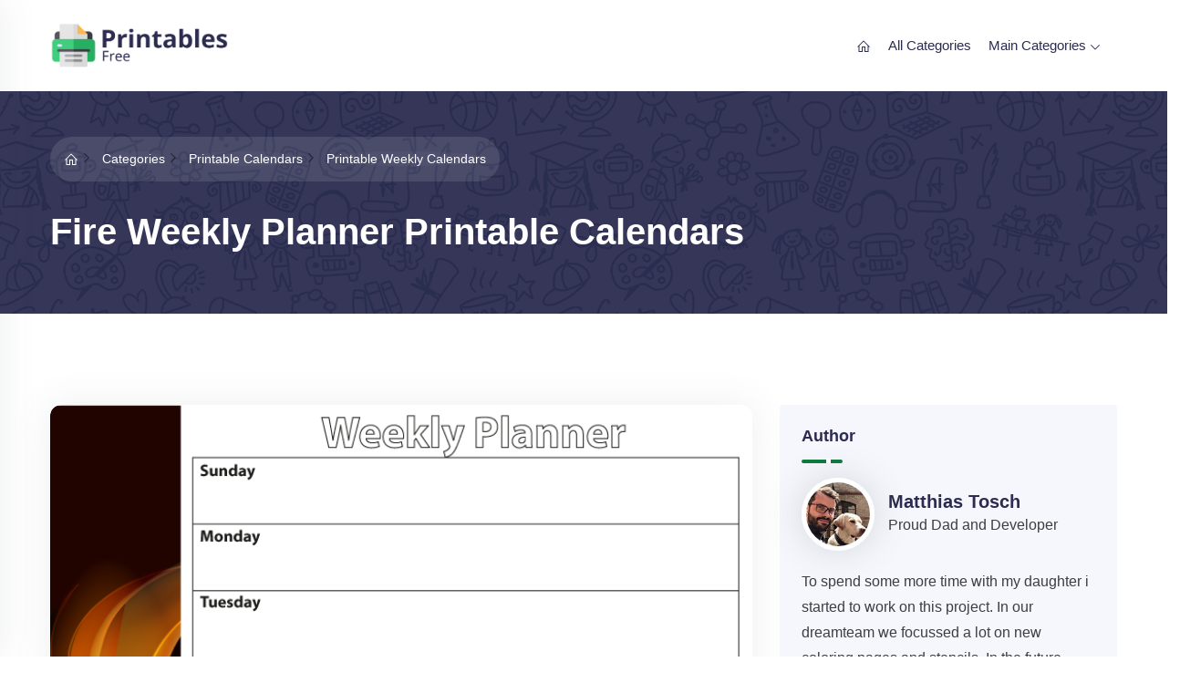

--- FILE ---
content_type: text/html; charset=UTF-8
request_url: https://www.printablesfree.com/printables/calendars/weekly-calendars/fire-weekly-planner-printable-calendars
body_size: 45691
content:
<!DOCTYPE html>
<html lang="en">
<head>
    
        <script>
            // check opt out cookie
            /*
            function checkCookie(name) {
                var check = getCookie(name);
                return check != "";
            }

            if (checkCookie('ga-opt-out')) {
                window[getCookie('ga-opt-out')] = true;
            }
             */

            (function (i, s, o, g, r, a, m) {
                i['GoogleAnalyticsObject'] = r;
                i[r] = i[r] || function () {
                    (i[r].q = i[r].q || []).push(arguments)
                }, i[r].l = 1 * new Date();
                a = s.createElement(o),
                    m = s.getElementsByTagName(o)[0];
                a.defer = true;
                a.src = g;
                m.parentNode.insertBefore(a, m)
            })(window, document, 'script', 'https://www.google-analytics.com/analytics.js', 'ga');

            ga('create', 'UA-39303776-1', 'auto');
            ga('send', 'pageview');


            var captureLink = function (el) {

                console.log("hier");

                ga('send', 'event', 'cta', 'click', $(el).clone().find('b').text(), {
                    'transport': 'beacon',
                    'hitCallback': function () {
                        window.open(
                            $(el).attr('href'),
                        );
                    }
                });
            }
        </script>

            

    
    <style type="text/css"> /* * Bootstrap v4.1.3 (https://getbootstrap.com/) * Copyright 2011-2018 The Bootstrap Authors * Copyright 2011-2018 Twitter, Inc. * Licensed under MIT (https://github.com/twbs/bootstrap/blob/master/LICENSE) */:root{--blue:#007bff;--indigo:#6610f2;--purple:#6f42c1;--pink:#e83e8c;--red:#dc3545;--orange:#fd7e14;--yellow:#ffc107;--green:#28a745;--teal:#20c997;--cyan:#17a2b8;--white:#fff;--gray:#6c757d;--gray-dark:#343a40;--primary:#007bff;--secondary:#6c757d;--success:#28a745;--info:#17a2b8;--warning:#ffc107;--danger:#dc3545;--light:#f8f9fa;--dark:#343a40;--breakpoint-xs:0;--breakpoint-sm:576px;--breakpoint-md:768px;--breakpoint-lg:992px;--breakpoint-xl:1200px;--font-family-sans-serif:-apple-system,BlinkMacSystemFont,"Segoe UI",Roboto,"Helvetica Neue",Arial,sans-serif,"Apple Color Emoji","Segoe UI Emoji","Segoe UI Symbol","Noto Color Emoji";--font-family-monospace:SFMono-Regular,Menlo,Monaco,Consolas,"Liberation Mono","Courier New",monospace}*,*::before,*::after{box-sizing:border-box}html{font-family:sans-serif;line-height:1.15;-webkit-text-size-adjust:100%;-ms-text-size-adjust:100%;-ms-overflow-style:scrollbar;-webkit-tap-highlight-color:rgba(0,0,0,0)}@-ms-viewport{width:device-width}article,aside,figcaption,figure,footer,header,hgroup,main,nav,section{display:block}body{margin:0;font-family:-apple-system,BlinkMacSystemFont,"Segoe UI",Roboto,"Helvetica Neue",Arial,sans-serif,"Apple Color Emoji","Segoe UI Emoji","Segoe UI Symbol","Noto Color Emoji";font-size:1rem;font-weight:400;line-height:1.5;color:#212529;text-align:left;background-color:#fff}[tabindex="-1"]:focus{outline:0 !important}hr{box-sizing:content-box;height:0;overflow:visible}h1,h2,h3,h4,h5,h6{margin-top:0;margin-bottom:.5rem}p{margin-top:0;margin-bottom:1rem}abbr[title],abbr[data-original-title]{text-decoration:underline;-webkit-text-decoration:underline dotted;text-decoration:underline dotted;cursor:help;border-bottom:0}address{margin-bottom:1rem;font-style:normal;line-height:inherit}ol,ul,dl{margin-top:0;margin-bottom:1rem}ol ol,ul ul,ol ul,ul ol{margin-bottom:0}dt{font-weight:700}dd{margin-bottom:.5rem;margin-left:0}blockquote{margin:0 0 1rem}dfn{font-style:italic}b,strong{font-weight:bolder}small{font-size:80%}sub,sup{position:relative;font-size:75%;line-height:0;vertical-align:baseline}sub{bottom:-.25em}sup{top:-.5em}a{color:#007bff;text-decoration:none;background-color:transparent;-webkit-text-decoration-skip:objects}a:hover{color:#0056b3;text-decoration:underline}a:not([href]):not([tabindex]){color:inherit;text-decoration:none}a:not([href]):not([tabindex]):hover,a:not([href]):not([tabindex]):focus{color:inherit;text-decoration:none}a:not([href]):not([tabindex]):focus{outline:0}pre,code,kbd,samp{font-family:SFMono-Regular,Menlo,Monaco,Consolas,"Liberation Mono","Courier New",monospace;font-size:1em}pre{margin-top:0;margin-bottom:1rem;overflow:auto;-ms-overflow-style:scrollbar}figure{margin:0 0 1rem}img{vertical-align:middle;border-style:none}svg{overflow:hidden;vertical-align:middle}table{border-collapse:collapse}caption{padding-top:.75rem;padding-bottom:.75rem;color:#6c757d;text-align:left;caption-side:bottom}th{text-align:inherit}label{display:inline-block;margin-bottom:.5rem}button{border-radius:0}button:focus{outline:1px dotted;outline:5px auto -webkit-focus-ring-color}input,button,select,optgroup,textarea{margin:0;font-family:inherit;font-size:inherit;line-height:inherit}button,input{overflow:visible}button,select{text-transform:none}button,html [type="button"],[type="reset"],[type="submit"]{-webkit-appearance:button}button::-moz-focus-inner,[type="button"]::-moz-focus-inner,[type="reset"]::-moz-focus-inner,[type="submit"]::-moz-focus-inner{padding:0;border-style:none}input[type="radio"],input[type="checkbox"]{box-sizing:border-box;padding:0}input[type="date"],input[type="time"],input[type="datetime-local"],input[type="month"]{-webkit-appearance:listbox}textarea{overflow:auto;resize:vertical}fieldset{min-width:0;padding:0;margin:0;border:0}legend{display:block;width:100%;max-width:100%;padding:0;margin-bottom:.5rem;font-size:1.5rem;line-height:inherit;color:inherit;white-space:normal}progress{vertical-align:baseline}[type="number"]::-webkit-inner-spin-button,[type="number"]::-webkit-outer-spin-button{height:auto}[type="search"]{outline-offset:-2px;-webkit-appearance:none}[type="search"]::-webkit-search-cancel-button,[type="search"]::-webkit-search-decoration{-webkit-appearance:none}::-webkit-file-upload-button{font:inherit;-webkit-appearance:button}output{display:inline-block}summary{display:list-item;cursor:pointer}template{display:none}[hidden]{display:none !important}h1,h2,h3,h4,h5,h6,.h1,.h2,.h3,.h4,.h5,.h6{margin-bottom:.5rem;font-family:inherit;font-weight:500;line-height:1.2;color:inherit}h1,.h1{font-size:2.5rem}h2,.h2{font-size:2rem}h3,.h3{font-size:1.75rem}h4,.h4{font-size:1.5rem}h5,.h5{font-size:1.25rem}h6,.h6{font-size:1rem}.lead{font-size:1.25rem;font-weight:300}.display-1{font-size:6rem;font-weight:300;line-height:1.2}.display-2{font-size:5.5rem;font-weight:300;line-height:1.2}.display-3{font-size:4.5rem;font-weight:300;line-height:1.2}.display-4{font-size:3.5rem;font-weight:300;line-height:1.2}hr{margin-top:1rem;margin-bottom:1rem;border:0;border-top:1px solid rgba(0,0,0,0.1)}small,.small{font-size:80%;font-weight:400}mark,.mark{padding:.2em;background-color:#fcf8e3}.list-unstyled{padding-left:0;list-style:none}.list-inline{padding-left:0;list-style:none}.list-inline-item{display:inline-block}.list-inline-item:not(:last-child){margin-right:.5rem}.initialism{font-size:90%;text-transform:uppercase}.blockquote{margin-bottom:1rem;font-size:1.25rem}.blockquote-footer{display:block;font-size:80%;color:#6c757d}.blockquote-footer::before{content:"\2014 \00A0"}.img-fluid{max-width:100%;height:auto}.img-thumbnail{padding:.25rem;background-color:#fff;border:1px solid #dee2e6;border-radius:.25rem;max-width:100%;height:auto}.figure{display:inline-block}.figure-img{margin-bottom:.5rem;line-height:1}.figure-caption{font-size:90%;color:#6c757d}code{font-size:87.5%;color:#e83e8c;word-break:break-word}a>code{color:inherit}kbd{padding:.2rem .4rem;font-size:87.5%;color:#fff;background-color:#212529;border-radius:.2rem}kbd kbd{padding:0;font-size:100%;font-weight:700}pre{display:block;font-size:87.5%;color:#212529}pre code{font-size:inherit;color:inherit;word-break:normal}.pre-scrollable{max-height:340px;overflow-y:scroll}.container{width:100%;padding-right:15px;padding-left:15px;margin-right:auto;margin-left:auto}@media(min-width:576px){.container{max-width:540px}}@media(min-width:768px){.container{max-width:720px}}@media(min-width:992px){.container{max-width:960px}}@media(min-width:1200px){.container{max-width:1140px}}.container-fluid{width:100%;padding-right:15px;padding-left:15px;margin-right:auto;margin-left:auto}.row{display:-ms-flexbox;display:flex;-ms-flex-wrap:wrap;flex-wrap:wrap;margin-right:-15px;margin-left:-15px}.no-gutters{margin-right:0;margin-left:0}.no-gutters>.col,.no-gutters>[class*="col-"]{padding-right:0;padding-left:0}.col-1,.col-2,.col-3,.col-4,.col-5,.col-6,.col-7,.col-8,.col-9,.col-10,.col-11,.col-12,.col,.col-auto,.col-sm-1,.col-sm-2,.col-sm-3,.col-sm-4,.col-sm-5,.col-sm-6,.col-sm-7,.col-sm-8,.col-sm-9,.col-sm-10,.col-sm-11,.col-sm-12,.col-sm,.col-sm-auto,.col-md-1,.col-md-2,.col-md-3,.col-md-4,.col-md-5,.col-md-6,.col-md-7,.col-md-8,.col-md-9,.col-md-10,.col-md-11,.col-md-12,.col-md,.col-md-auto,.col-lg-1,.col-lg-2,.col-lg-3,.col-lg-4,.col-lg-5,.col-lg-6,.col-lg-7,.col-lg-8,.col-lg-9,.col-lg-10,.col-lg-11,.col-lg-12,.col-lg,.col-lg-auto,.col-xl-1,.col-xl-2,.col-xl-3,.col-xl-4,.col-xl-5,.col-xl-6,.col-xl-7,.col-xl-8,.col-xl-9,.col-xl-10,.col-xl-11,.col-xl-12,.col-xl,.col-xl-auto{position:relative;width:100%;min-height:1px;padding-right:15px;padding-left:15px}.col{-ms-flex-preferred-size:0;flex-basis:0;-ms-flex-positive:1;flex-grow:1;max-width:100%}.col-auto{-ms-flex:0 0 auto;flex:0 0 auto;width:auto;max-width:none}.col-1{-ms-flex:0 0 8.333333%;flex:0 0 8.333333%;max-width:8.333333%}.col-2{-ms-flex:0 0 16.666667%;flex:0 0 16.666667%;max-width:16.666667%}.col-3{-ms-flex:0 0 25%;flex:0 0 25%;max-width:25%}.col-4{-ms-flex:0 0 33.333333%;flex:0 0 33.333333%;max-width:33.333333%}.col-5{-ms-flex:0 0 41.666667%;flex:0 0 41.666667%;max-width:41.666667%}.col-6{-ms-flex:0 0 50%;flex:0 0 50%;max-width:50%}.col-7{-ms-flex:0 0 58.333333%;flex:0 0 58.333333%;max-width:58.333333%}.col-8{-ms-flex:0 0 66.666667%;flex:0 0 66.666667%;max-width:66.666667%}.col-9{-ms-flex:0 0 75%;flex:0 0 75%;max-width:75%}.col-10{-ms-flex:0 0 83.333333%;flex:0 0 83.333333%;max-width:83.333333%}.col-11{-ms-flex:0 0 91.666667%;flex:0 0 91.666667%;max-width:91.666667%}.col-12{-ms-flex:0 0 100%;flex:0 0 100%;max-width:100%}.order-first{-ms-flex-order:-1;order:-1}.order-last{-ms-flex-order:13;order:13}.order-0{-ms-flex-order:0;order:0}.order-1{-ms-flex-order:1;order:1}.order-2{-ms-flex-order:2;order:2}.order-3{-ms-flex-order:3;order:3}.order-4{-ms-flex-order:4;order:4}.order-5{-ms-flex-order:5;order:5}.order-6{-ms-flex-order:6;order:6}.order-7{-ms-flex-order:7;order:7}.order-8{-ms-flex-order:8;order:8}.order-9{-ms-flex-order:9;order:9}.order-10{-ms-flex-order:10;order:10}.order-11{-ms-flex-order:11;order:11}.order-12{-ms-flex-order:12;order:12}.offset-1{margin-left:8.333333%}.offset-2{margin-left:16.666667%}.offset-3{margin-left:25%}.offset-4{margin-left:33.333333%}.offset-5{margin-left:41.666667%}.offset-6{margin-left:50%}.offset-7{margin-left:58.333333%}.offset-8{margin-left:66.666667%}.offset-9{margin-left:75%}.offset-10{margin-left:83.333333%}.offset-11{margin-left:91.666667%}@media(min-width:576px){.col-sm{-ms-flex-preferred-size:0;flex-basis:0;-ms-flex-positive:1;flex-grow:1;max-width:100%}.col-sm-auto{-ms-flex:0 0 auto;flex:0 0 auto;width:auto;max-width:none}.col-sm-1{-ms-flex:0 0 8.333333%;flex:0 0 8.333333%;max-width:8.333333%}.col-sm-2{-ms-flex:0 0 16.666667%;flex:0 0 16.666667%;max-width:16.666667%}.col-sm-3{-ms-flex:0 0 25%;flex:0 0 25%;max-width:25%}.col-sm-4{-ms-flex:0 0 33.333333%;flex:0 0 33.333333%;max-width:33.333333%}.col-sm-5{-ms-flex:0 0 41.666667%;flex:0 0 41.666667%;max-width:41.666667%}.col-sm-6{-ms-flex:0 0 50%;flex:0 0 50%;max-width:50%}.col-sm-7{-ms-flex:0 0 58.333333%;flex:0 0 58.333333%;max-width:58.333333%}.col-sm-8{-ms-flex:0 0 66.666667%;flex:0 0 66.666667%;max-width:66.666667%}.col-sm-9{-ms-flex:0 0 75%;flex:0 0 75%;max-width:75%}.col-sm-10{-ms-flex:0 0 83.333333%;flex:0 0 83.333333%;max-width:83.333333%}.col-sm-11{-ms-flex:0 0 91.666667%;flex:0 0 91.666667%;max-width:91.666667%}.col-sm-12{-ms-flex:0 0 100%;flex:0 0 100%;max-width:100%}.order-sm-first{-ms-flex-order:-1;order:-1}.order-sm-last{-ms-flex-order:13;order:13}.order-sm-0{-ms-flex-order:0;order:0}.order-sm-1{-ms-flex-order:1;order:1}.order-sm-2{-ms-flex-order:2;order:2}.order-sm-3{-ms-flex-order:3;order:3}.order-sm-4{-ms-flex-order:4;order:4}.order-sm-5{-ms-flex-order:5;order:5}.order-sm-6{-ms-flex-order:6;order:6}.order-sm-7{-ms-flex-order:7;order:7}.order-sm-8{-ms-flex-order:8;order:8}.order-sm-9{-ms-flex-order:9;order:9}.order-sm-10{-ms-flex-order:10;order:10}.order-sm-11{-ms-flex-order:11;order:11}.order-sm-12{-ms-flex-order:12;order:12}.offset-sm-0{margin-left:0}.offset-sm-1{margin-left:8.333333%}.offset-sm-2{margin-left:16.666667%}.offset-sm-3{margin-left:25%}.offset-sm-4{margin-left:33.333333%}.offset-sm-5{margin-left:41.666667%}.offset-sm-6{margin-left:50%}.offset-sm-7{margin-left:58.333333%}.offset-sm-8{margin-left:66.666667%}.offset-sm-9{margin-left:75%}.offset-sm-10{margin-left:83.333333%}.offset-sm-11{margin-left:91.666667%}}@media(min-width:768px){.col-md{-ms-flex-preferred-size:0;flex-basis:0;-ms-flex-positive:1;flex-grow:1;max-width:100%}.col-md-auto{-ms-flex:0 0 auto;flex:0 0 auto;width:auto;max-width:none}.col-md-1{-ms-flex:0 0 8.333333%;flex:0 0 8.333333%;max-width:8.333333%}.col-md-2{-ms-flex:0 0 16.666667%;flex:0 0 16.666667%;max-width:16.666667%}.col-md-3{-ms-flex:0 0 25%;flex:0 0 25%;max-width:25%}.col-md-4{-ms-flex:0 0 33.333333%;flex:0 0 33.333333%;max-width:33.333333%}.col-md-5{-ms-flex:0 0 41.666667%;flex:0 0 41.666667%;max-width:41.666667%}.col-md-6{-ms-flex:0 0 50%;flex:0 0 50%;max-width:50%}.col-md-7{-ms-flex:0 0 58.333333%;flex:0 0 58.333333%;max-width:58.333333%}.col-md-8{-ms-flex:0 0 66.666667%;flex:0 0 66.666667%;max-width:66.666667%}.col-md-9{-ms-flex:0 0 75%;flex:0 0 75%;max-width:75%}.col-md-10{-ms-flex:0 0 83.333333%;flex:0 0 83.333333%;max-width:83.333333%}.col-md-11{-ms-flex:0 0 91.666667%;flex:0 0 91.666667%;max-width:91.666667%}.col-md-12{-ms-flex:0 0 100%;flex:0 0 100%;max-width:100%}.order-md-first{-ms-flex-order:-1;order:-1}.order-md-last{-ms-flex-order:13;order:13}.order-md-0{-ms-flex-order:0;order:0}.order-md-1{-ms-flex-order:1;order:1}.order-md-2{-ms-flex-order:2;order:2}.order-md-3{-ms-flex-order:3;order:3}.order-md-4{-ms-flex-order:4;order:4}.order-md-5{-ms-flex-order:5;order:5}.order-md-6{-ms-flex-order:6;order:6}.order-md-7{-ms-flex-order:7;order:7}.order-md-8{-ms-flex-order:8;order:8}.order-md-9{-ms-flex-order:9;order:9}.order-md-10{-ms-flex-order:10;order:10}.order-md-11{-ms-flex-order:11;order:11}.order-md-12{-ms-flex-order:12;order:12}.offset-md-0{margin-left:0}.offset-md-1{margin-left:8.333333%}.offset-md-2{margin-left:16.666667%}.offset-md-3{margin-left:25%}.offset-md-4{margin-left:33.333333%}.offset-md-5{margin-left:41.666667%}.offset-md-6{margin-left:50%}.offset-md-7{margin-left:58.333333%}.offset-md-8{margin-left:66.666667%}.offset-md-9{margin-left:75%}.offset-md-10{margin-left:83.333333%}.offset-md-11{margin-left:91.666667%}}@media(min-width:992px){.col-lg{-ms-flex-preferred-size:0;flex-basis:0;-ms-flex-positive:1;flex-grow:1;max-width:100%}.col-lg-auto{-ms-flex:0 0 auto;flex:0 0 auto;width:auto;max-width:none}.col-lg-1{-ms-flex:0 0 8.333333%;flex:0 0 8.333333%;max-width:8.333333%}.col-lg-2{-ms-flex:0 0 16.666667%;flex:0 0 16.666667%;max-width:16.666667%}.col-lg-3{-ms-flex:0 0 25%;flex:0 0 25%;max-width:25%}.col-lg-4{-ms-flex:0 0 33.333333%;flex:0 0 33.333333%;max-width:33.333333%}.col-lg-5{-ms-flex:0 0 41.666667%;flex:0 0 41.666667%;max-width:41.666667%}.col-lg-6{-ms-flex:0 0 50%;flex:0 0 50%;max-width:50%}.col-lg-7{-ms-flex:0 0 58.333333%;flex:0 0 58.333333%;max-width:58.333333%}.col-lg-8{-ms-flex:0 0 66.666667%;flex:0 0 66.666667%;max-width:66.666667%}.col-lg-9{-ms-flex:0 0 75%;flex:0 0 75%;max-width:75%}.col-lg-10{-ms-flex:0 0 83.333333%;flex:0 0 83.333333%;max-width:83.333333%}.col-lg-11{-ms-flex:0 0 91.666667%;flex:0 0 91.666667%;max-width:91.666667%}.col-lg-12{-ms-flex:0 0 100%;flex:0 0 100%;max-width:100%}.order-lg-first{-ms-flex-order:-1;order:-1}.order-lg-last{-ms-flex-order:13;order:13}.order-lg-0{-ms-flex-order:0;order:0}.order-lg-1{-ms-flex-order:1;order:1}.order-lg-2{-ms-flex-order:2;order:2}.order-lg-3{-ms-flex-order:3;order:3}.order-lg-4{-ms-flex-order:4;order:4}.order-lg-5{-ms-flex-order:5;order:5}.order-lg-6{-ms-flex-order:6;order:6}.order-lg-7{-ms-flex-order:7;order:7}.order-lg-8{-ms-flex-order:8;order:8}.order-lg-9{-ms-flex-order:9;order:9}.order-lg-10{-ms-flex-order:10;order:10}.order-lg-11{-ms-flex-order:11;order:11}.order-lg-12{-ms-flex-order:12;order:12}.offset-lg-0{margin-left:0}.offset-lg-1{margin-left:8.333333%}.offset-lg-2{margin-left:16.666667%}.offset-lg-3{margin-left:25%}.offset-lg-4{margin-left:33.333333%}.offset-lg-5{margin-left:41.666667%}.offset-lg-6{margin-left:50%}.offset-lg-7{margin-left:58.333333%}.offset-lg-8{margin-left:66.666667%}.offset-lg-9{margin-left:75%}.offset-lg-10{margin-left:83.333333%}.offset-lg-11{margin-left:91.666667%}}@media(min-width:1200px){.col-xl{-ms-flex-preferred-size:0;flex-basis:0;-ms-flex-positive:1;flex-grow:1;max-width:100%}.col-xl-auto{-ms-flex:0 0 auto;flex:0 0 auto;width:auto;max-width:none}.col-xl-1{-ms-flex:0 0 8.333333%;flex:0 0 8.333333%;max-width:8.333333%}.col-xl-2{-ms-flex:0 0 16.666667%;flex:0 0 16.666667%;max-width:16.666667%}.col-xl-3{-ms-flex:0 0 25%;flex:0 0 25%;max-width:25%}.col-xl-4{-ms-flex:0 0 33.333333%;flex:0 0 33.333333%;max-width:33.333333%}.col-xl-5{-ms-flex:0 0 41.666667%;flex:0 0 41.666667%;max-width:41.666667%}.col-xl-6{-ms-flex:0 0 50%;flex:0 0 50%;max-width:50%}.col-xl-7{-ms-flex:0 0 58.333333%;flex:0 0 58.333333%;max-width:58.333333%}.col-xl-8{-ms-flex:0 0 66.666667%;flex:0 0 66.666667%;max-width:66.666667%}.col-xl-9{-ms-flex:0 0 75%;flex:0 0 75%;max-width:75%}.col-xl-10{-ms-flex:0 0 83.333333%;flex:0 0 83.333333%;max-width:83.333333%}.col-xl-11{-ms-flex:0 0 91.666667%;flex:0 0 91.666667%;max-width:91.666667%}.col-xl-12{-ms-flex:0 0 100%;flex:0 0 100%;max-width:100%}.order-xl-first{-ms-flex-order:-1;order:-1}.order-xl-last{-ms-flex-order:13;order:13}.order-xl-0{-ms-flex-order:0;order:0}.order-xl-1{-ms-flex-order:1;order:1}.order-xl-2{-ms-flex-order:2;order:2}.order-xl-3{-ms-flex-order:3;order:3}.order-xl-4{-ms-flex-order:4;order:4}.order-xl-5{-ms-flex-order:5;order:5}.order-xl-6{-ms-flex-order:6;order:6}.order-xl-7{-ms-flex-order:7;order:7}.order-xl-8{-ms-flex-order:8;order:8}.order-xl-9{-ms-flex-order:9;order:9}.order-xl-10{-ms-flex-order:10;order:10}.order-xl-11{-ms-flex-order:11;order:11}.order-xl-12{-ms-flex-order:12;order:12}.offset-xl-0{margin-left:0}.offset-xl-1{margin-left:8.333333%}.offset-xl-2{margin-left:16.666667%}.offset-xl-3{margin-left:25%}.offset-xl-4{margin-left:33.333333%}.offset-xl-5{margin-left:41.666667%}.offset-xl-6{margin-left:50%}.offset-xl-7{margin-left:58.333333%}.offset-xl-8{margin-left:66.666667%}.offset-xl-9{margin-left:75%}.offset-xl-10{margin-left:83.333333%}.offset-xl-11{margin-left:91.666667%}}.table{width:100%;margin-bottom:1rem;background-color:transparent}.table th,.table td{padding:.75rem;vertical-align:top;border-top:1px solid #dee2e6}.table thead th{vertical-align:bottom;border-bottom:2px solid #dee2e6}.table tbody+tbody{border-top:2px solid #dee2e6}.table .table{background-color:#fff}.table-sm th,.table-sm td{padding:.3rem}.table-bordered{border:1px solid #dee2e6}.table-bordered th,.table-bordered td{border:1px solid #dee2e6}.table-bordered thead th,.table-bordered thead td{border-bottom-width:2px}.table-borderless th,.table-borderless td,.table-borderless thead th,.table-borderless tbody+tbody{border:0}.table-striped tbody tr:nth-of-type(odd){background-color:rgba(0,0,0,0.05)}.table-hover tbody tr:hover{background-color:rgba(0,0,0,0.075)}.table-primary,.table-primary>th,.table-primary>td{background-color:#b8daff}.table-hover .table-primary:hover{background-color:#9fcdff}.table-hover .table-primary:hover>td,.table-hover .table-primary:hover>th{background-color:#9fcdff}.table-secondary,.table-secondary>th,.table-secondary>td{background-color:#d6d8db}.table-hover .table-secondary:hover{background-color:#c8cbcf}.table-hover .table-secondary:hover>td,.table-hover .table-secondary:hover>th{background-color:#c8cbcf}.table-success,.table-success>th,.table-success>td{background-color:#c3e6cb}.table-hover .table-success:hover{background-color:#b1dfbb}.table-hover .table-success:hover>td,.table-hover .table-success:hover>th{background-color:#b1dfbb}.table-info,.table-info>th,.table-info>td{background-color:#bee5eb}.table-hover .table-info:hover{background-color:#abdde5}.table-hover .table-info:hover>td,.table-hover .table-info:hover>th{background-color:#abdde5}.table-warning,.table-warning>th,.table-warning>td{background-color:#ffeeba}.table-hover .table-warning:hover{background-color:#ffe8a1}.table-hover .table-warning:hover>td,.table-hover .table-warning:hover>th{background-color:#ffe8a1}.table-danger,.table-danger>th,.table-danger>td{background-color:#f5c6cb}.table-hover .table-danger:hover{background-color:#f1b0b7}.table-hover .table-danger:hover>td,.table-hover .table-danger:hover>th{background-color:#f1b0b7}.table-light,.table-light>th,.table-light>td{background-color:#fdfdfe}.table-hover .table-light:hover{background-color:#ececf6}.table-hover .table-light:hover>td,.table-hover .table-light:hover>th{background-color:#ececf6}.table-dark,.table-dark>th,.table-dark>td{background-color:#c6c8ca}.table-hover .table-dark:hover{background-color:#b9bbbe}.table-hover .table-dark:hover>td,.table-hover .table-dark:hover>th{background-color:#b9bbbe}.table-active,.table-active>th,.table-active>td{background-color:rgba(0,0,0,0.075)}.table-hover .table-active:hover{background-color:rgba(0,0,0,0.075)}.table-hover .table-active:hover>td,.table-hover .table-active:hover>th{background-color:rgba(0,0,0,0.075)}.table .thead-dark th{color:#fff;background-color:#212529;border-color:#32383e}.table .thead-light th{color:#495057;background-color:#e9ecef;border-color:#dee2e6}.table-dark{color:#fff;background-color:#212529}.table-dark th,.table-dark td,.table-dark thead th{border-color:#32383e}.table-dark.table-bordered{border:0}.table-dark.table-striped tbody tr:nth-of-type(odd){background-color:rgba(255,255,255,0.05)}.table-dark.table-hover tbody tr:hover{background-color:rgba(255,255,255,0.075)}@media(max-width:575.98px){.table-responsive-sm{display:block;width:100%;overflow-x:auto;-webkit-overflow-scrolling:touch;-ms-overflow-style:-ms-autohiding-scrollbar}.table-responsive-sm>.table-bordered{border:0}}@media(max-width:767.98px){.table-responsive-md{display:block;width:100%;overflow-x:auto;-webkit-overflow-scrolling:touch;-ms-overflow-style:-ms-autohiding-scrollbar}.table-responsive-md>.table-bordered{border:0}}@media(max-width:991.98px){.table-responsive-lg{display:block;width:100%;overflow-x:auto;-webkit-overflow-scrolling:touch;-ms-overflow-style:-ms-autohiding-scrollbar}.table-responsive-lg>.table-bordered{border:0}}@media(max-width:1199.98px){.table-responsive-xl{display:block;width:100%;overflow-x:auto;-webkit-overflow-scrolling:touch;-ms-overflow-style:-ms-autohiding-scrollbar}.table-responsive-xl>.table-bordered{border:0}}.table-responsive{display:block;width:100%;overflow-x:auto;-webkit-overflow-scrolling:touch;-ms-overflow-style:-ms-autohiding-scrollbar}.table-responsive>.table-bordered{border:0}.form-control{display:block;width:100%;height:calc(2.25rem + 2px);padding:.375rem .75rem;font-size:1rem;line-height:1.5;color:#495057;background-color:#fff;background-clip:padding-box;border:1px solid #ced4da;border-radius:.25rem;transition:border-color .15s ease-in-out,box-shadow .15s ease-in-out}@media screen and (prefers-reduced-motion:reduce){.form-control{transition:none}}.form-control::-ms-expand{background-color:transparent;border:0}.form-control:focus{color:#495057;background-color:#fff;border-color:#80bdff;outline:0;box-shadow:0 0 0 .2rem rgba(0,123,255,0.25)}.form-control::-webkit-input-placeholder{color:#6c757d;opacity:1}.form-control::-moz-placeholder{color:#6c757d;opacity:1}.form-control:-ms-input-placeholder{color:#6c757d;opacity:1}.form-control::-ms-input-placeholder{color:#6c757d;opacity:1}.form-control::placeholder{color:#6c757d;opacity:1}.form-control:disabled,.form-control[readonly]{background-color:#e9ecef;opacity:1}select.form-control:focus::-ms-value{color:#495057;background-color:#fff}.form-control-file,.form-control-range{display:block;width:100%}.col-form-label{padding-top:calc(0.375rem + 1px);padding-bottom:calc(0.375rem + 1px);margin-bottom:0;font-size:inherit;line-height:1.5}.col-form-label-lg{padding-top:calc(0.5rem + 1px);padding-bottom:calc(0.5rem + 1px);font-size:1.25rem;line-height:1.5}.col-form-label-sm{padding-top:calc(0.25rem + 1px);padding-bottom:calc(0.25rem + 1px);font-size:.875rem;line-height:1.5}.form-control-plaintext{display:block;width:100%;padding-top:.375rem;padding-bottom:.375rem;margin-bottom:0;line-height:1.5;color:#212529;background-color:transparent;border:solid transparent;border-width:1px 0}.form-control-plaintext.form-control-sm,.form-control-plaintext.form-control-lg{padding-right:0;padding-left:0}.form-control-sm{height:calc(1.8125rem + 2px);padding:.25rem .5rem;font-size:.875rem;line-height:1.5;border-radius:.2rem}.form-control-lg{height:calc(2.875rem + 2px);padding:.5rem 1rem;font-size:1.25rem;line-height:1.5;border-radius:.3rem}select.form-control[size],select.form-control[multiple]{height:auto}textarea.form-control{height:auto}.form-group{margin-bottom:1rem}.form-text{display:block;margin-top:.25rem}.form-row{display:-ms-flexbox;display:flex;-ms-flex-wrap:wrap;flex-wrap:wrap;margin-right:-5px;margin-left:-5px}.form-row>.col,.form-row>[class*="col-"]{padding-right:5px;padding-left:5px}.form-check{position:relative;display:block;padding-left:1.25rem}.form-check-input{position:absolute;margin-top:.3rem;margin-left:-1.25rem}.form-check-input:disabled ~ .form-check-label{color:#6c757d}.form-check-label{margin-bottom:0}.form-check-inline{display:-ms-inline-flexbox;display:inline-flex;-ms-flex-align:center;align-items:center;padding-left:0;margin-right:.75rem}.form-check-inline .form-check-input{position:static;margin-top:0;margin-right:.3125rem;margin-left:0}.valid-feedback{display:none;width:100%;margin-top:.25rem;font-size:80%;color:#28a745}.valid-tooltip{position:absolute;top:100%;z-index:5;display:none;max-width:100%;padding:.25rem .5rem;margin-top:.1rem;font-size:.875rem;line-height:1.5;color:#fff;background-color:rgba(40,167,69,0.9);border-radius:.25rem}.was-validated .form-control:valid,.form-control.is-valid,.was-validated .custom-select:valid,.custom-select.is-valid{border-color:#28a745}.was-validated .form-control:valid:focus,.form-control.is-valid:focus,.was-validated .custom-select:valid:focus,.custom-select.is-valid:focus{border-color:#28a745;box-shadow:0 0 0 .2rem rgba(40,167,69,0.25)}.was-validated .form-control:valid ~ .valid-feedback,.was-validated .form-control:valid ~ .valid-tooltip,.form-control.is-valid ~ .valid-feedback,.form-control.is-valid ~ .valid-tooltip,.was-validated .custom-select:valid ~ .valid-feedback,.was-validated .custom-select:valid ~ .valid-tooltip,.custom-select.is-valid ~ .valid-feedback,.custom-select.is-valid ~ .valid-tooltip{display:block}.was-validated .form-control-file:valid ~ .valid-feedback,.was-validated .form-control-file:valid ~ .valid-tooltip,.form-control-file.is-valid ~ .valid-feedback,.form-control-file.is-valid ~ .valid-tooltip{display:block}.was-validated .form-check-input:valid ~ .form-check-label,.form-check-input.is-valid ~ .form-check-label{color:#28a745}.was-validated .form-check-input:valid ~ .valid-feedback,.was-validated .form-check-input:valid ~ .valid-tooltip,.form-check-input.is-valid ~ .valid-feedback,.form-check-input.is-valid ~ .valid-tooltip{display:block}.was-validated .custom-control-input:valid ~ .custom-control-label,.custom-control-input.is-valid ~ .custom-control-label{color:#28a745}.was-validated .custom-control-input:valid ~ .custom-control-label::before,.custom-control-input.is-valid ~ .custom-control-label::before{background-color:#71dd8a}.was-validated .custom-control-input:valid ~ .valid-feedback,.was-validated .custom-control-input:valid ~ .valid-tooltip,.custom-control-input.is-valid ~ .valid-feedback,.custom-control-input.is-valid ~ .valid-tooltip{display:block}.was-validated .custom-control-input:valid:checked ~ .custom-control-label::before,.custom-control-input.is-valid:checked ~ .custom-control-label::before{background-color:#34ce57}.was-validated .custom-control-input:valid:focus ~ .custom-control-label::before,.custom-control-input.is-valid:focus ~ .custom-control-label::before{box-shadow:0 0 0 1px #fff,0 0 0 .2rem rgba(40,167,69,0.25)}.was-validated .custom-file-input:valid ~ .custom-file-label,.custom-file-input.is-valid ~ .custom-file-label{border-color:#28a745}.was-validated .custom-file-input:valid ~ .custom-file-label::after,.custom-file-input.is-valid ~ .custom-file-label::after{border-color:inherit}.was-validated .custom-file-input:valid ~ .valid-feedback,.was-validated .custom-file-input:valid ~ .valid-tooltip,.custom-file-input.is-valid ~ .valid-feedback,.custom-file-input.is-valid ~ .valid-tooltip{display:block}.was-validated .custom-file-input:valid:focus ~ .custom-file-label,.custom-file-input.is-valid:focus ~ .custom-file-label{box-shadow:0 0 0 .2rem rgba(40,167,69,0.25)}.invalid-feedback{display:none;width:100%;margin-top:.25rem;font-size:80%;color:#dc3545}.invalid-tooltip{position:absolute;top:100%;z-index:5;display:none;max-width:100%;padding:.25rem .5rem;margin-top:.1rem;font-size:.875rem;line-height:1.5;color:#fff;background-color:rgba(220,53,69,0.9);border-radius:.25rem}.was-validated .form-control:invalid,.form-control.is-invalid,.was-validated .custom-select:invalid,.custom-select.is-invalid{border-color:#dc3545}.was-validated .form-control:invalid:focus,.form-control.is-invalid:focus,.was-validated .custom-select:invalid:focus,.custom-select.is-invalid:focus{border-color:#dc3545;box-shadow:0 0 0 .2rem rgba(220,53,69,0.25)}.was-validated .form-control:invalid ~ .invalid-feedback,.was-validated .form-control:invalid ~ .invalid-tooltip,.form-control.is-invalid ~ .invalid-feedback,.form-control.is-invalid ~ .invalid-tooltip,.was-validated .custom-select:invalid ~ .invalid-feedback,.was-validated .custom-select:invalid ~ .invalid-tooltip,.custom-select.is-invalid ~ .invalid-feedback,.custom-select.is-invalid ~ .invalid-tooltip{display:block}.was-validated .form-control-file:invalid ~ .invalid-feedback,.was-validated .form-control-file:invalid ~ .invalid-tooltip,.form-control-file.is-invalid ~ .invalid-feedback,.form-control-file.is-invalid ~ .invalid-tooltip{display:block}.was-validated .form-check-input:invalid ~ .form-check-label,.form-check-input.is-invalid ~ .form-check-label{color:#dc3545}.was-validated .form-check-input:invalid ~ .invalid-feedback,.was-validated .form-check-input:invalid ~ .invalid-tooltip,.form-check-input.is-invalid ~ .invalid-feedback,.form-check-input.is-invalid ~ .invalid-tooltip{display:block}.was-validated .custom-control-input:invalid ~ .custom-control-label,.custom-control-input.is-invalid ~ .custom-control-label{color:#dc3545}.was-validated .custom-control-input:invalid ~ .custom-control-label::before,.custom-control-input.is-invalid ~ .custom-control-label::before{background-color:#efa2a9}.was-validated .custom-control-input:invalid ~ .invalid-feedback,.was-validated .custom-control-input:invalid ~ .invalid-tooltip,.custom-control-input.is-invalid ~ .invalid-feedback,.custom-control-input.is-invalid ~ .invalid-tooltip{display:block}.was-validated .custom-control-input:invalid:checked ~ .custom-control-label::before,.custom-control-input.is-invalid:checked ~ .custom-control-label::before{background-color:#e4606d}.was-validated .custom-control-input:invalid:focus ~ .custom-control-label::before,.custom-control-input.is-invalid:focus ~ .custom-control-label::before{box-shadow:0 0 0 1px #fff,0 0 0 .2rem rgba(220,53,69,0.25)}.was-validated .custom-file-input:invalid ~ .custom-file-label,.custom-file-input.is-invalid ~ .custom-file-label{border-color:#dc3545}.was-validated .custom-file-input:invalid ~ .custom-file-label::after,.custom-file-input.is-invalid ~ .custom-file-label::after{border-color:inherit}.was-validated .custom-file-input:invalid ~ .invalid-feedback,.was-validated .custom-file-input:invalid ~ .invalid-tooltip,.custom-file-input.is-invalid ~ .invalid-feedback,.custom-file-input.is-invalid ~ .invalid-tooltip{display:block}.was-validated .custom-file-input:invalid:focus ~ .custom-file-label,.custom-file-input.is-invalid:focus ~ .custom-file-label{box-shadow:0 0 0 .2rem rgba(220,53,69,0.25)}.form-inline{display:-ms-flexbox;display:flex;-ms-flex-flow:row wrap;flex-flow:row wrap;-ms-flex-align:center;align-items:center}.form-inline .form-check{width:100%}@media(min-width:576px){.form-inline label{display:-ms-flexbox;display:flex;-ms-flex-align:center;align-items:center;-ms-flex-pack:center;justify-content:center;margin-bottom:0}.form-inline .form-group{display:-ms-flexbox;display:flex;-ms-flex:0 0 auto;flex:0 0 auto;-ms-flex-flow:row wrap;flex-flow:row wrap;-ms-flex-align:center;align-items:center;margin-bottom:0}.form-inline .form-control{display:inline-block;width:auto;vertical-align:middle}.form-inline .form-control-plaintext{display:inline-block}.form-inline .input-group,.form-inline .custom-select{width:auto}.form-inline .form-check{display:-ms-flexbox;display:flex;-ms-flex-align:center;align-items:center;-ms-flex-pack:center;justify-content:center;width:auto;padding-left:0}.form-inline .form-check-input{position:relative;margin-top:0;margin-right:.25rem;margin-left:0}.form-inline .custom-control{-ms-flex-align:center;align-items:center;-ms-flex-pack:center;justify-content:center}.form-inline .custom-control-label{margin-bottom:0}}.btn{display:inline-block;font-weight:400;text-align:center;white-space:nowrap;vertical-align:middle;-webkit-user-select:none;-moz-user-select:none;-ms-user-select:none;user-select:none;border:1px solid transparent;padding:.375rem .75rem;font-size:1rem;line-height:1.5;border-radius:.25rem;transition:color .15s ease-in-out,background-color .15s ease-in-out,border-color .15s ease-in-out,box-shadow .15s ease-in-out}@media screen and (prefers-reduced-motion:reduce){.btn{transition:none}}.btn:hover,.btn:focus{text-decoration:none}.btn:focus,.btn.focus{outline:0;box-shadow:0 0 0 .2rem rgba(0,123,255,0.25)}.btn.disabled,.btn:disabled{opacity:.65}.btn:not(:disabled):not(.disabled){cursor:pointer}a.btn.disabled,fieldset:disabled a.btn{pointer-events:none}.btn-primary{color:#fff;background-color:#007bff;border-color:#007bff}.btn-primary:hover{color:#fff;background-color:#0069d9;border-color:#0062cc}.btn-primary:focus,.btn-primary.focus{box-shadow:0 0 0 .2rem rgba(0,123,255,0.5)}.btn-primary.disabled,.btn-primary:disabled{color:#fff;background-color:#007bff;border-color:#007bff}.btn-primary:not(:disabled):not(.disabled):active,.btn-primary:not(:disabled):not(.disabled).active,.show>.btn-primary.dropdown-toggle{color:#fff;background-color:#0062cc;border-color:#005cbf}.btn-primary:not(:disabled):not(.disabled):active:focus,.btn-primary:not(:disabled):not(.disabled).active:focus,.show>.btn-primary.dropdown-toggle:focus{box-shadow:0 0 0 .2rem rgba(0,123,255,0.5)}.btn-secondary{color:#fff;background-color:#6c757d;border-color:#6c757d}.btn-secondary:hover{color:#fff;background-color:#5a6268;border-color:#545b62}.btn-secondary:focus,.btn-secondary.focus{box-shadow:0 0 0 .2rem rgba(108,117,125,0.5)}.btn-secondary.disabled,.btn-secondary:disabled{color:#fff;background-color:#6c757d;border-color:#6c757d}.btn-secondary:not(:disabled):not(.disabled):active,.btn-secondary:not(:disabled):not(.disabled).active,.show>.btn-secondary.dropdown-toggle{color:#fff;background-color:#545b62;border-color:#4e555b}.btn-secondary:not(:disabled):not(.disabled):active:focus,.btn-secondary:not(:disabled):not(.disabled).active:focus,.show>.btn-secondary.dropdown-toggle:focus{box-shadow:0 0 0 .2rem rgba(108,117,125,0.5)}.btn-success{color:#fff;background-color:#28a745;border-color:#28a745}.btn-success:hover{color:#fff;background-color:#218838;border-color:#1e7e34}.btn-success:focus,.btn-success.focus{box-shadow:0 0 0 .2rem rgba(40,167,69,0.5)}.btn-success.disabled,.btn-success:disabled{color:#fff;background-color:#28a745;border-color:#28a745}.btn-success:not(:disabled):not(.disabled):active,.btn-success:not(:disabled):not(.disabled).active,.show>.btn-success.dropdown-toggle{color:#fff;background-color:#1e7e34;border-color:#1c7430}.btn-success:not(:disabled):not(.disabled):active:focus,.btn-success:not(:disabled):not(.disabled).active:focus,.show>.btn-success.dropdown-toggle:focus{box-shadow:0 0 0 .2rem rgba(40,167,69,0.5)}.btn-info{color:#fff;background-color:#17a2b8;border-color:#17a2b8}.btn-info:hover{color:#fff;background-color:#138496;border-color:#117a8b}.btn-info:focus,.btn-info.focus{box-shadow:0 0 0 .2rem rgba(23,162,184,0.5)}.btn-info.disabled,.btn-info:disabled{color:#fff;background-color:#17a2b8;border-color:#17a2b8}.btn-info:not(:disabled):not(.disabled):active,.btn-info:not(:disabled):not(.disabled).active,.show>.btn-info.dropdown-toggle{color:#fff;background-color:#117a8b;border-color:#10707f}.btn-info:not(:disabled):not(.disabled):active:focus,.btn-info:not(:disabled):not(.disabled).active:focus,.show>.btn-info.dropdown-toggle:focus{box-shadow:0 0 0 .2rem rgba(23,162,184,0.5)}.btn-warning{color:#212529;background-color:#ffc107;border-color:#ffc107}.btn-warning:hover{color:#212529;background-color:#e0a800;border-color:#d39e00}.btn-warning:focus,.btn-warning.focus{box-shadow:0 0 0 .2rem rgba(255,193,7,0.5)}.btn-warning.disabled,.btn-warning:disabled{color:#212529;background-color:#ffc107;border-color:#ffc107}.btn-warning:not(:disabled):not(.disabled):active,.btn-warning:not(:disabled):not(.disabled).active,.show>.btn-warning.dropdown-toggle{color:#212529;background-color:#d39e00;border-color:#c69500}.btn-warning:not(:disabled):not(.disabled):active:focus,.btn-warning:not(:disabled):not(.disabled).active:focus,.show>.btn-warning.dropdown-toggle:focus{box-shadow:0 0 0 .2rem rgba(255,193,7,0.5)}.btn-danger{color:#fff;background-color:#dc3545;border-color:#dc3545}.btn-danger:hover{color:#fff;background-color:#c82333;border-color:#bd2130}.btn-danger:focus,.btn-danger.focus{box-shadow:0 0 0 .2rem rgba(220,53,69,0.5)}.btn-danger.disabled,.btn-danger:disabled{color:#fff;background-color:#dc3545;border-color:#dc3545}.btn-danger:not(:disabled):not(.disabled):active,.btn-danger:not(:disabled):not(.disabled).active,.show>.btn-danger.dropdown-toggle{color:#fff;background-color:#bd2130;border-color:#b21f2d}.btn-danger:not(:disabled):not(.disabled):active:focus,.btn-danger:not(:disabled):not(.disabled).active:focus,.show>.btn-danger.dropdown-toggle:focus{box-shadow:0 0 0 .2rem rgba(220,53,69,0.5)}.btn-light{color:#212529;background-color:#f8f9fa;border-color:#f8f9fa}.btn-light:hover{color:#212529;background-color:#e2e6ea;border-color:#dae0e5}.btn-light:focus,.btn-light.focus{box-shadow:0 0 0 .2rem rgba(248,249,250,0.5)}.btn-light.disabled,.btn-light:disabled{color:#212529;background-color:#f8f9fa;border-color:#f8f9fa}.btn-light:not(:disabled):not(.disabled):active,.btn-light:not(:disabled):not(.disabled).active,.show>.btn-light.dropdown-toggle{color:#212529;background-color:#dae0e5;border-color:#d3d9df}.btn-light:not(:disabled):not(.disabled):active:focus,.btn-light:not(:disabled):not(.disabled).active:focus,.show>.btn-light.dropdown-toggle:focus{box-shadow:0 0 0 .2rem rgba(248,249,250,0.5)}.btn-dark{color:#fff;background-color:#343a40;border-color:#343a40}.btn-dark:hover{color:#fff;background-color:#23272b;border-color:#1d2124}.btn-dark:focus,.btn-dark.focus{box-shadow:0 0 0 .2rem rgba(52,58,64,0.5)}.btn-dark.disabled,.btn-dark:disabled{color:#fff;background-color:#343a40;border-color:#343a40}.btn-dark:not(:disabled):not(.disabled):active,.btn-dark:not(:disabled):not(.disabled).active,.show>.btn-dark.dropdown-toggle{color:#fff;background-color:#1d2124;border-color:#171a1d}.btn-dark:not(:disabled):not(.disabled):active:focus,.btn-dark:not(:disabled):not(.disabled).active:focus,.show>.btn-dark.dropdown-toggle:focus{box-shadow:0 0 0 .2rem rgba(52,58,64,0.5)}.btn-outline-primary{color:#007bff;background-color:transparent;background-image:none;border-color:#007bff}.btn-outline-primary:hover{color:#fff;background-color:#007bff;border-color:#007bff}.btn-outline-primary:focus,.btn-outline-primary.focus{box-shadow:0 0 0 .2rem rgba(0,123,255,0.5)}.btn-outline-primary.disabled,.btn-outline-primary:disabled{color:#007bff;background-color:transparent}.btn-outline-primary:not(:disabled):not(.disabled):active,.btn-outline-primary:not(:disabled):not(.disabled).active,.show>.btn-outline-primary.dropdown-toggle{color:#fff;background-color:#007bff;border-color:#007bff}.btn-outline-primary:not(:disabled):not(.disabled):active:focus,.btn-outline-primary:not(:disabled):not(.disabled).active:focus,.show>.btn-outline-primary.dropdown-toggle:focus{box-shadow:0 0 0 .2rem rgba(0,123,255,0.5)}.btn-outline-secondary{color:#6c757d;background-color:transparent;background-image:none;border-color:#6c757d}.btn-outline-secondary:hover{color:#fff;background-color:#6c757d;border-color:#6c757d}.btn-outline-secondary:focus,.btn-outline-secondary.focus{box-shadow:0 0 0 .2rem rgba(108,117,125,0.5)}.btn-outline-secondary.disabled,.btn-outline-secondary:disabled{color:#6c757d;background-color:transparent}.btn-outline-secondary:not(:disabled):not(.disabled):active,.btn-outline-secondary:not(:disabled):not(.disabled).active,.show>.btn-outline-secondary.dropdown-toggle{color:#fff;background-color:#6c757d;border-color:#6c757d}.btn-outline-secondary:not(:disabled):not(.disabled):active:focus,.btn-outline-secondary:not(:disabled):not(.disabled).active:focus,.show>.btn-outline-secondary.dropdown-toggle:focus{box-shadow:0 0 0 .2rem rgba(108,117,125,0.5)}.btn-outline-success{color:#28a745;background-color:transparent;background-image:none;border-color:#28a745}.btn-outline-success:hover{color:#fff;background-color:#28a745;border-color:#28a745}.btn-outline-success:focus,.btn-outline-success.focus{box-shadow:0 0 0 .2rem rgba(40,167,69,0.5)}.btn-outline-success.disabled,.btn-outline-success:disabled{color:#28a745;background-color:transparent}.btn-outline-success:not(:disabled):not(.disabled):active,.btn-outline-success:not(:disabled):not(.disabled).active,.show>.btn-outline-success.dropdown-toggle{color:#fff;background-color:#28a745;border-color:#28a745}.btn-outline-success:not(:disabled):not(.disabled):active:focus,.btn-outline-success:not(:disabled):not(.disabled).active:focus,.show>.btn-outline-success.dropdown-toggle:focus{box-shadow:0 0 0 .2rem rgba(40,167,69,0.5)}.btn-outline-info{color:#17a2b8;background-color:transparent;background-image:none;border-color:#17a2b8}.btn-outline-info:hover{color:#fff;background-color:#17a2b8;border-color:#17a2b8}.btn-outline-info:focus,.btn-outline-info.focus{box-shadow:0 0 0 .2rem rgba(23,162,184,0.5)}.btn-outline-info.disabled,.btn-outline-info:disabled{color:#17a2b8;background-color:transparent}.btn-outline-info:not(:disabled):not(.disabled):active,.btn-outline-info:not(:disabled):not(.disabled).active,.show>.btn-outline-info.dropdown-toggle{color:#fff;background-color:#17a2b8;border-color:#17a2b8}.btn-outline-info:not(:disabled):not(.disabled):active:focus,.btn-outline-info:not(:disabled):not(.disabled).active:focus,.show>.btn-outline-info.dropdown-toggle:focus{box-shadow:0 0 0 .2rem rgba(23,162,184,0.5)}.btn-outline-warning{color:#ffc107;background-color:transparent;background-image:none;border-color:#ffc107}.btn-outline-warning:hover{color:#212529;background-color:#ffc107;border-color:#ffc107}.btn-outline-warning:focus,.btn-outline-warning.focus{box-shadow:0 0 0 .2rem rgba(255,193,7,0.5)}.btn-outline-warning.disabled,.btn-outline-warning:disabled{color:#ffc107;background-color:transparent}.btn-outline-warning:not(:disabled):not(.disabled):active,.btn-outline-warning:not(:disabled):not(.disabled).active,.show>.btn-outline-warning.dropdown-toggle{color:#212529;background-color:#ffc107;border-color:#ffc107}.btn-outline-warning:not(:disabled):not(.disabled):active:focus,.btn-outline-warning:not(:disabled):not(.disabled).active:focus,.show>.btn-outline-warning.dropdown-toggle:focus{box-shadow:0 0 0 .2rem rgba(255,193,7,0.5)}.btn-outline-danger{color:#dc3545;background-color:transparent;background-image:none;border-color:#dc3545}.btn-outline-danger:hover{color:#fff;background-color:#dc3545;border-color:#dc3545}.btn-outline-danger:focus,.btn-outline-danger.focus{box-shadow:0 0 0 .2rem rgba(220,53,69,0.5)}.btn-outline-danger.disabled,.btn-outline-danger:disabled{color:#dc3545;background-color:transparent}.btn-outline-danger:not(:disabled):not(.disabled):active,.btn-outline-danger:not(:disabled):not(.disabled).active,.show>.btn-outline-danger.dropdown-toggle{color:#fff;background-color:#dc3545;border-color:#dc3545}.btn-outline-danger:not(:disabled):not(.disabled):active:focus,.btn-outline-danger:not(:disabled):not(.disabled).active:focus,.show>.btn-outline-danger.dropdown-toggle:focus{box-shadow:0 0 0 .2rem rgba(220,53,69,0.5)}.btn-outline-light{color:#f8f9fa;background-color:transparent;background-image:none;border-color:#f8f9fa}.btn-outline-light:hover{color:#212529;background-color:#f8f9fa;border-color:#f8f9fa}.btn-outline-light:focus,.btn-outline-light.focus{box-shadow:0 0 0 .2rem rgba(248,249,250,0.5)}.btn-outline-light.disabled,.btn-outline-light:disabled{color:#f8f9fa;background-color:transparent}.btn-outline-light:not(:disabled):not(.disabled):active,.btn-outline-light:not(:disabled):not(.disabled).active,.show>.btn-outline-light.dropdown-toggle{color:#212529;background-color:#f8f9fa;border-color:#f8f9fa}.btn-outline-light:not(:disabled):not(.disabled):active:focus,.btn-outline-light:not(:disabled):not(.disabled).active:focus,.show>.btn-outline-light.dropdown-toggle:focus{box-shadow:0 0 0 .2rem rgba(248,249,250,0.5)}.btn-outline-dark{color:#343a40;background-color:transparent;background-image:none;border-color:#343a40}.btn-outline-dark:hover{color:#fff;background-color:#343a40;border-color:#343a40}.btn-outline-dark:focus,.btn-outline-dark.focus{box-shadow:0 0 0 .2rem rgba(52,58,64,0.5)}.btn-outline-dark.disabled,.btn-outline-dark:disabled{color:#343a40;background-color:transparent}.btn-outline-dark:not(:disabled):not(.disabled):active,.btn-outline-dark:not(:disabled):not(.disabled).active,.show>.btn-outline-dark.dropdown-toggle{color:#fff;background-color:#343a40;border-color:#343a40}.btn-outline-dark:not(:disabled):not(.disabled):active:focus,.btn-outline-dark:not(:disabled):not(.disabled).active:focus,.show>.btn-outline-dark.dropdown-toggle:focus{box-shadow:0 0 0 .2rem rgba(52,58,64,0.5)}.btn-link{font-weight:400;color:#007bff;background-color:transparent}.btn-link:hover{color:#0056b3;text-decoration:underline;background-color:transparent;border-color:transparent}.btn-link:focus,.btn-link.focus{text-decoration:underline;border-color:transparent;box-shadow:none}.btn-link:disabled,.btn-link.disabled{color:#6c757d;pointer-events:none}.btn-lg,.btn-group-lg>.btn{padding:.5rem 1rem;font-size:1.25rem;line-height:1.5;border-radius:.3rem}.btn-sm,.btn-group-sm>.btn{padding:.25rem .5rem;font-size:.875rem;line-height:1.5;border-radius:.2rem}.btn-block{display:block;width:100%}.btn-block+.btn-block{margin-top:.5rem}input[type="submit"].btn-block,input[type="reset"].btn-block,input[type="button"].btn-block{width:100%}.fade{transition:opacity .15s linear}@media screen and (prefers-reduced-motion:reduce){.fade{transition:none}}.fade:not(.show){opacity:0}.collapse:not(.show){display:none}.collapsing{position:relative;height:0;overflow:hidden;transition:height .35s ease}@media screen and (prefers-reduced-motion:reduce){.collapsing{transition:none}}.dropup,.dropright,.dropdown,.dropleft{position:relative}.dropdown-toggle::after{display:inline-block;width:0;height:0;margin-left:.255em;vertical-align:.255em;content:"";border-top:.3em solid;border-right:.3em solid transparent;border-bottom:0;border-left:.3em solid transparent}.dropdown-toggle:empty::after{margin-left:0}.dropdown-menu{position:absolute;top:100%;left:0;z-index:1000;display:none;float:left;min-width:10rem;padding:.5rem 0;margin:.125rem 0 0;font-size:1rem;color:#212529;text-align:left;list-style:none;background-color:#fff;background-clip:padding-box;border:1px solid rgba(0,0,0,0.15);border-radius:.25rem}.dropdown-menu-right{right:0;left:auto}.dropup .dropdown-menu{top:auto;bottom:100%;margin-top:0;margin-bottom:.125rem}.dropup .dropdown-toggle::after{display:inline-block;width:0;height:0;margin-left:.255em;vertical-align:.255em;content:"";border-top:0;border-right:.3em solid transparent;border-bottom:.3em solid;border-left:.3em solid transparent}.dropup .dropdown-toggle:empty::after{margin-left:0}.dropright .dropdown-menu{top:0;right:auto;left:100%;margin-top:0;margin-left:.125rem}.dropright .dropdown-toggle::after{display:inline-block;width:0;height:0;margin-left:.255em;vertical-align:.255em;content:"";border-top:.3em solid transparent;border-right:0;border-bottom:.3em solid transparent;border-left:.3em solid}.dropright .dropdown-toggle:empty::after{margin-left:0}.dropright .dropdown-toggle::after{vertical-align:0}.dropleft .dropdown-menu{top:0;right:100%;left:auto;margin-top:0;margin-right:.125rem}.dropleft .dropdown-toggle::after{display:inline-block;width:0;height:0;margin-left:.255em;vertical-align:.255em;content:""}.dropleft .dropdown-toggle::after{display:none}.dropleft .dropdown-toggle::before{display:inline-block;width:0;height:0;margin-right:.255em;vertical-align:.255em;content:"";border-top:.3em solid transparent;border-right:.3em solid;border-bottom:.3em solid transparent}.dropleft .dropdown-toggle:empty::after{margin-left:0}.dropleft .dropdown-toggle::before{vertical-align:0}.dropdown-menu[x-placement^="top"],.dropdown-menu[x-placement^="right"],.dropdown-menu[x-placement^="bottom"],.dropdown-menu[x-placement^="left"]{right:auto;bottom:auto}.dropdown-divider{height:0;margin:.5rem 0;overflow:hidden;border-top:1px solid #e9ecef}.dropdown-item{display:block;width:100%;padding:.25rem 1.5rem;clear:both;font-weight:400;color:#212529;text-align:inherit;white-space:nowrap;background-color:transparent;border:0}.dropdown-item:hover,.dropdown-item:focus{color:#16181b;text-decoration:none;background-color:#f8f9fa}.dropdown-item.active,.dropdown-item:active{color:#fff;text-decoration:none;background-color:#007bff}.dropdown-item.disabled,.dropdown-item:disabled{color:#6c757d;background-color:transparent}.dropdown-menu.show{display:block}.dropdown-header{display:block;padding:.5rem 1.5rem;margin-bottom:0;font-size:.875rem;color:#6c757d;white-space:nowrap}.dropdown-item-text{display:block;padding:.25rem 1.5rem;color:#212529}.btn-group,.btn-group-vertical{position:relative;display:-ms-inline-flexbox;display:inline-flex;vertical-align:middle}.btn-group>.btn,.btn-group-vertical>.btn{position:relative;-ms-flex:0 1 auto;flex:0 1 auto}.btn-group>.btn:hover,.btn-group-vertical>.btn:hover{z-index:1}.btn-group>.btn:focus,.btn-group>.btn:active,.btn-group>.btn.active,.btn-group-vertical>.btn:focus,.btn-group-vertical>.btn:active,.btn-group-vertical>.btn.active{z-index:1}.btn-group .btn+.btn,.btn-group .btn+.btn-group,.btn-group .btn-group+.btn,.btn-group .btn-group+.btn-group,.btn-group-vertical .btn+.btn,.btn-group-vertical .btn+.btn-group,.btn-group-vertical .btn-group+.btn,.btn-group-vertical .btn-group+.btn-group{margin-left:-1px}.btn-toolbar{display:-ms-flexbox;display:flex;-ms-flex-wrap:wrap;flex-wrap:wrap;-ms-flex-pack:start;justify-content:flex-start}.btn-toolbar .input-group{width:auto}.btn-group>.btn:first-child{margin-left:0}.btn-group>.btn:not(:last-child):not(.dropdown-toggle),.btn-group>.btn-group:not(:last-child)>.btn{border-top-right-radius:0;border-bottom-right-radius:0}.btn-group>.btn:not(:first-child),.btn-group>.btn-group:not(:first-child)>.btn{border-top-left-radius:0;border-bottom-left-radius:0}.dropdown-toggle-split{padding-right:.5625rem;padding-left:.5625rem}.dropdown-toggle-split::after,.dropup .dropdown-toggle-split::after,.dropright .dropdown-toggle-split::after{margin-left:0}.dropleft .dropdown-toggle-split::before{margin-right:0}.btn-sm+.dropdown-toggle-split,.btn-group-sm>.btn+.dropdown-toggle-split{padding-right:.375rem;padding-left:.375rem}.btn-lg+.dropdown-toggle-split,.btn-group-lg>.btn+.dropdown-toggle-split{padding-right:.75rem;padding-left:.75rem}.btn-group-vertical{-ms-flex-direction:column;flex-direction:column;-ms-flex-align:start;align-items:flex-start;-ms-flex-pack:center;justify-content:center}.btn-group-vertical .btn,.btn-group-vertical .btn-group{width:100%}.btn-group-vertical>.btn+.btn,.btn-group-vertical>.btn+.btn-group,.btn-group-vertical>.btn-group+.btn,.btn-group-vertical>.btn-group+.btn-group{margin-top:-1px;margin-left:0}.btn-group-vertical>.btn:not(:last-child):not(.dropdown-toggle),.btn-group-vertical>.btn-group:not(:last-child)>.btn{border-bottom-right-radius:0;border-bottom-left-radius:0}.btn-group-vertical>.btn:not(:first-child),.btn-group-vertical>.btn-group:not(:first-child)>.btn{border-top-left-radius:0;border-top-right-radius:0}.btn-group-toggle>.btn,.btn-group-toggle>.btn-group>.btn{margin-bottom:0}.btn-group-toggle>.btn input[type="radio"],.btn-group-toggle>.btn input[type="checkbox"],.btn-group-toggle>.btn-group>.btn input[type="radio"],.btn-group-toggle>.btn-group>.btn input[type="checkbox"]{position:absolute;clip:rect(0,0,0,0);pointer-events:none}.input-group{position:relative;display:-ms-flexbox;display:flex;-ms-flex-wrap:wrap;flex-wrap:wrap;-ms-flex-align:stretch;align-items:stretch;width:100%}.input-group>.form-control,.input-group>.custom-select,.input-group>.custom-file{position:relative;-ms-flex:1 1 auto;flex:1 1 auto;width:1%;margin-bottom:0}.input-group>.form-control+.form-control,.input-group>.form-control+.custom-select,.input-group>.form-control+.custom-file,.input-group>.custom-select+.form-control,.input-group>.custom-select+.custom-select,.input-group>.custom-select+.custom-file,.input-group>.custom-file+.form-control,.input-group>.custom-file+.custom-select,.input-group>.custom-file+.custom-file{margin-left:-1px}.input-group>.form-control:focus,.input-group>.custom-select:focus,.input-group>.custom-file .custom-file-input:focus ~ .custom-file-label{z-index:3}.input-group>.custom-file .custom-file-input:focus{z-index:4}.input-group>.form-control:not(:last-child),.input-group>.custom-select:not(:last-child){border-top-right-radius:0;border-bottom-right-radius:0}.input-group>.form-control:not(:first-child),.input-group>.custom-select:not(:first-child){border-top-left-radius:0;border-bottom-left-radius:0}.input-group>.custom-file{display:-ms-flexbox;display:flex;-ms-flex-align:center;align-items:center}.input-group>.custom-file:not(:last-child) .custom-file-label,.input-group>.custom-file:not(:last-child) .custom-file-label::after{border-top-right-radius:0;border-bottom-right-radius:0}.input-group>.custom-file:not(:first-child) .custom-file-label{border-top-left-radius:0;border-bottom-left-radius:0}.input-group-prepend,.input-group-append{display:-ms-flexbox;display:flex}.input-group-prepend .btn,.input-group-append .btn{position:relative;z-index:2}.input-group-prepend .btn+.btn,.input-group-prepend .btn+.input-group-text,.input-group-prepend .input-group-text+.input-group-text,.input-group-prepend .input-group-text+.btn,.input-group-append .btn+.btn,.input-group-append .btn+.input-group-text,.input-group-append .input-group-text+.input-group-text,.input-group-append .input-group-text+.btn{margin-left:-1px}.input-group-prepend{margin-right:-1px}.input-group-append{margin-left:-1px}.input-group-text{display:-ms-flexbox;display:flex;-ms-flex-align:center;align-items:center;padding:.375rem .75rem;margin-bottom:0;font-size:1rem;font-weight:400;line-height:1.5;color:#495057;text-align:center;white-space:nowrap;background-color:#e9ecef;border:1px solid #ced4da;border-radius:.25rem}.input-group-text input[type="radio"],.input-group-text input[type="checkbox"]{margin-top:0}.input-group-lg>.form-control,.input-group-lg>.input-group-prepend>.input-group-text,.input-group-lg>.input-group-append>.input-group-text,.input-group-lg>.input-group-prepend>.btn,.input-group-lg>.input-group-append>.btn{height:calc(2.875rem + 2px);padding:.5rem 1rem;font-size:1.25rem;line-height:1.5;border-radius:.3rem}.input-group-sm>.form-control,.input-group-sm>.input-group-prepend>.input-group-text,.input-group-sm>.input-group-append>.input-group-text,.input-group-sm>.input-group-prepend>.btn,.input-group-sm>.input-group-append>.btn{height:calc(1.8125rem + 2px);padding:.25rem .5rem;font-size:.875rem;line-height:1.5;border-radius:.2rem}.input-group>.input-group-prepend>.btn,.input-group>.input-group-prepend>.input-group-text,.input-group>.input-group-append:not(:last-child)>.btn,.input-group>.input-group-append:not(:last-child)>.input-group-text,.input-group>.input-group-append:last-child>.btn:not(:last-child):not(.dropdown-toggle),.input-group>.input-group-append:last-child>.input-group-text:not(:last-child){border-top-right-radius:0;border-bottom-right-radius:0}.input-group>.input-group-append>.btn,.input-group>.input-group-append>.input-group-text,.input-group>.input-group-prepend:not(:first-child)>.btn,.input-group>.input-group-prepend:not(:first-child)>.input-group-text,.input-group>.input-group-prepend:first-child>.btn:not(:first-child),.input-group>.input-group-prepend:first-child>.input-group-text:not(:first-child){border-top-left-radius:0;border-bottom-left-radius:0}.custom-control{position:relative;display:block;min-height:1.5rem;padding-left:1.5rem}.custom-control-inline{display:-ms-inline-flexbox;display:inline-flex;margin-right:1rem}.custom-control-input{position:absolute;z-index:-1;opacity:0}.custom-control-input:checked ~ .custom-control-label::before{color:#fff;background-color:#007bff}.custom-control-input:focus ~ .custom-control-label::before{box-shadow:0 0 0 1px #fff,0 0 0 .2rem rgba(0,123,255,0.25)}.custom-control-input:active ~ .custom-control-label::before{color:#fff;background-color:#b3d7ff}.custom-control-input:disabled ~ .custom-control-label{color:#6c757d}.custom-control-input:disabled ~ .custom-control-label::before{background-color:#e9ecef}.custom-control-label{position:relative;margin-bottom:0}.custom-control-label::before{position:absolute;top:.25rem;left:-1.5rem;display:block;width:1rem;height:1rem;pointer-events:none;content:"";-webkit-user-select:none;-moz-user-select:none;-ms-user-select:none;user-select:none;background-color:#dee2e6}.custom-control-label::after{position:absolute;top:.25rem;left:-1.5rem;display:block;width:1rem;height:1rem;content:"";background-repeat:no-repeat;background-position:center center;background-size:50% 50%}.custom-checkbox .custom-control-label::before{border-radius:.25rem}.custom-checkbox .custom-control-input:checked ~ .custom-control-label::before{background-color:#007bff}.custom-checkbox .custom-control-input:checked ~ .custom-control-label::after{background-image:url("data:image/svg+xml;charset=utf8,%3Csvg xmlns='http://www.w3.org/2000/svg' viewBox='0 0 8 8'%3E%3Cpath fill='%23fff' d='M6.564.75l-3.59 3.612-1.538-1.55L0 4.26 2.974 7.25 8 2.193z'/%3E%3C/svg%3E")}.custom-checkbox .custom-control-input:indeterminate ~ .custom-control-label::before{background-color:#007bff}.custom-checkbox .custom-control-input:indeterminate ~ .custom-control-label::after{background-image:url("data:image/svg+xml;charset=utf8,%3Csvg xmlns='http://www.w3.org/2000/svg' viewBox='0 0 4 4'%3E%3Cpath stroke='%23fff' d='M0 2h4'/%3E%3C/svg%3E")}.custom-checkbox .custom-control-input:disabled:checked ~ .custom-control-label::before{background-color:rgba(0,123,255,0.5)}.custom-checkbox .custom-control-input:disabled:indeterminate ~ .custom-control-label::before{background-color:rgba(0,123,255,0.5)}.custom-radio .custom-control-label::before{border-radius:50%}.custom-radio .custom-control-input:checked ~ .custom-control-label::before{background-color:#007bff}.custom-radio .custom-control-input:checked ~ .custom-control-label::after{background-image:url("data:image/svg+xml;charset=utf8,%3Csvg xmlns='http://www.w3.org/2000/svg' viewBox='-4 -4 8 8'%3E%3Ccircle r='3' fill='%23fff'/%3E%3C/svg%3E")}.custom-radio .custom-control-input:disabled:checked ~ .custom-control-label::before{background-color:rgba(0,123,255,0.5)}.custom-select{display:inline-block;width:100%;height:calc(2.25rem + 2px);padding:.375rem 1.75rem .375rem .75rem;line-height:1.5;color:#495057;vertical-align:middle;background:#fff url("data:image/svg+xml;charset=utf8,%3Csvg xmlns='http://www.w3.org/2000/svg' viewBox='0 0 4 5'%3E%3Cpath fill='%23343a40' d='M2 0L0 2h4zm0 5L0 3h4z'/%3E%3C/svg%3E") no-repeat right .75rem center;background-size:8px 10px;border:1px solid #ced4da;border-radius:.25rem;-webkit-appearance:none;-moz-appearance:none;appearance:none}.custom-select:focus{border-color:#80bdff;outline:0;box-shadow:0 0 0 .2rem rgba(128,189,255,0.5)}.custom-select:focus::-ms-value{color:#495057;background-color:#fff}.custom-select[multiple],.custom-select[size]:not([size="1"]){height:auto;padding-right:.75rem;background-image:none}.custom-select:disabled{color:#6c757d;background-color:#e9ecef}.custom-select::-ms-expand{opacity:0}.custom-select-sm{height:calc(1.8125rem + 2px);padding-top:.375rem;padding-bottom:.375rem;font-size:75%}.custom-select-lg{height:calc(2.875rem + 2px);padding-top:.375rem;padding-bottom:.375rem;font-size:125%}.custom-file{position:relative;display:inline-block;width:100%;height:calc(2.25rem + 2px);margin-bottom:0}.custom-file-input{position:relative;z-index:2;width:100%;height:calc(2.25rem + 2px);margin:0;opacity:0}.custom-file-input:focus ~ .custom-file-label{border-color:#80bdff;box-shadow:0 0 0 .2rem rgba(0,123,255,0.25)}.custom-file-input:focus ~ .custom-file-label::after{border-color:#80bdff}.custom-file-input:disabled ~ .custom-file-label{background-color:#e9ecef}.custom-file-input:lang(en) ~ .custom-file-label::after{content:"Browse"}.custom-file-label{position:absolute;top:0;right:0;left:0;z-index:1;height:calc(2.25rem + 2px);padding:.375rem .75rem;line-height:1.5;color:#495057;background-color:#fff;border:1px solid #ced4da;border-radius:.25rem}.custom-file-label::after{position:absolute;top:0;right:0;bottom:0;z-index:3;display:block;height:2.25rem;padding:.375rem .75rem;line-height:1.5;color:#495057;content:"Browse";background-color:#e9ecef;border-left:1px solid #ced4da;border-radius:0 .25rem .25rem 0}.custom-range{width:100%;padding-left:0;background-color:transparent;-webkit-appearance:none;-moz-appearance:none;appearance:none}.custom-range:focus{outline:0}.custom-range:focus::-webkit-slider-thumb{box-shadow:0 0 0 1px #fff,0 0 0 .2rem rgba(0,123,255,0.25)}.custom-range:focus::-moz-range-thumb{box-shadow:0 0 0 1px #fff,0 0 0 .2rem rgba(0,123,255,0.25)}.custom-range:focus::-ms-thumb{box-shadow:0 0 0 1px #fff,0 0 0 .2rem rgba(0,123,255,0.25)}.custom-range::-moz-focus-outer{border:0}.custom-range::-webkit-slider-thumb{width:1rem;height:1rem;margin-top:-0.25rem;background-color:#007bff;border:0;border-radius:1rem;transition:background-color .15s ease-in-out,border-color .15s ease-in-out,box-shadow .15s ease-in-out;-webkit-appearance:none;appearance:none}@media screen and (prefers-reduced-motion:reduce){.custom-range::-webkit-slider-thumb{transition:none}}.custom-range::-webkit-slider-thumb:active{background-color:#b3d7ff}.custom-range::-webkit-slider-runnable-track{width:100%;height:.5rem;color:transparent;cursor:pointer;background-color:#dee2e6;border-color:transparent;border-radius:1rem}.custom-range::-moz-range-thumb{width:1rem;height:1rem;background-color:#007bff;border:0;border-radius:1rem;transition:background-color .15s ease-in-out,border-color .15s ease-in-out,box-shadow .15s ease-in-out;-moz-appearance:none;appearance:none}@media screen and (prefers-reduced-motion:reduce){.custom-range::-moz-range-thumb{transition:none}}.custom-range::-moz-range-thumb:active{background-color:#b3d7ff}.custom-range::-moz-range-track{width:100%;height:.5rem;color:transparent;cursor:pointer;background-color:#dee2e6;border-color:transparent;border-radius:1rem}.custom-range::-ms-thumb{width:1rem;height:1rem;margin-top:0;margin-right:.2rem;margin-left:.2rem;background-color:#007bff;border:0;border-radius:1rem;transition:background-color .15s ease-in-out,border-color .15s ease-in-out,box-shadow .15s ease-in-out;appearance:none}@media screen and (prefers-reduced-motion:reduce){.custom-range::-ms-thumb{transition:none}}.custom-range::-ms-thumb:active{background-color:#b3d7ff}.custom-range::-ms-track{width:100%;height:.5rem;color:transparent;cursor:pointer;background-color:transparent;border-color:transparent;border-width:.5rem}.custom-range::-ms-fill-lower{background-color:#dee2e6;border-radius:1rem}.custom-range::-ms-fill-upper{margin-right:15px;background-color:#dee2e6;border-radius:1rem}.custom-control-label::before,.custom-file-label,.custom-select{transition:background-color .15s ease-in-out,border-color .15s ease-in-out,box-shadow .15s ease-in-out}@media screen and (prefers-reduced-motion:reduce){.custom-control-label::before,.custom-file-label,.custom-select{transition:none}}.nav{display:-ms-flexbox;display:flex;-ms-flex-wrap:wrap;flex-wrap:wrap;padding-left:0;margin-bottom:0;list-style:none}.nav-link{display:block;padding:.5rem 1rem}.nav-link:hover,.nav-link:focus{text-decoration:none}.nav-link.disabled{color:#6c757d}.nav-tabs{border-bottom:1px solid #dee2e6}.nav-tabs .nav-item{margin-bottom:-1px}.nav-tabs .nav-link{border:1px solid transparent;border-top-left-radius:.25rem;border-top-right-radius:.25rem}.nav-tabs .nav-link:hover,.nav-tabs .nav-link:focus{border-color:#e9ecef #e9ecef #dee2e6}.nav-tabs .nav-link.disabled{color:#6c757d;background-color:transparent;border-color:transparent}.nav-tabs .nav-link.active,.nav-tabs .nav-item.show .nav-link{color:#495057;background-color:#fff;border-color:#dee2e6 #dee2e6 #fff}.nav-tabs .dropdown-menu{margin-top:-1px;border-top-left-radius:0;border-top-right-radius:0}.nav-pills .nav-link{border-radius:.25rem}.nav-pills .nav-link.active,.nav-pills .show>.nav-link{color:#fff;background-color:#007bff}.nav-fill .nav-item{-ms-flex:1 1 auto;flex:1 1 auto;text-align:center}.nav-justified .nav-item{-ms-flex-preferred-size:0;flex-basis:0;-ms-flex-positive:1;flex-grow:1;text-align:center}.tab-content>.tab-pane{display:none}.tab-content>.active{display:block}.navbar{position:relative;display:-ms-flexbox;display:flex;-ms-flex-wrap:wrap;flex-wrap:wrap;-ms-flex-align:center;align-items:center;-ms-flex-pack:justify;justify-content:space-between;padding:.5rem 1rem}.navbar>.container,.navbar>.container-fluid{display:-ms-flexbox;display:flex;-ms-flex-wrap:wrap;flex-wrap:wrap;-ms-flex-align:center;align-items:center;-ms-flex-pack:justify;justify-content:space-between}.navbar-brand{display:inline-block;padding-top:.3125rem;padding-bottom:.3125rem;margin-right:1rem;font-size:1.25rem;line-height:inherit;white-space:nowrap}.navbar-brand:hover,.navbar-brand:focus{text-decoration:none}.navbar-nav{display:-ms-flexbox;display:flex;-ms-flex-direction:column;flex-direction:column;padding-left:0;margin-bottom:0;list-style:none}.navbar-nav .nav-link{padding-right:0;padding-left:0}.navbar-nav .dropdown-menu{position:static;float:none}.navbar-text{display:inline-block;padding-top:.5rem;padding-bottom:.5rem}.navbar-collapse{-ms-flex-preferred-size:100%;flex-basis:100%;-ms-flex-positive:1;flex-grow:1;-ms-flex-align:center;align-items:center}.navbar-toggler{padding:.25rem .75rem;font-size:1.25rem;line-height:1;background-color:transparent;border:1px solid transparent;border-radius:.25rem}.navbar-toggler:hover,.navbar-toggler:focus{text-decoration:none}.navbar-toggler:not(:disabled):not(.disabled){cursor:pointer}.navbar-toggler-icon{display:inline-block;width:1.5em;height:1.5em;vertical-align:middle;content:"";background:no-repeat center center;background-size:100% 100%}@media(max-width:575.98px){.navbar-expand-sm>.container,.navbar-expand-sm>.container-fluid{padding-right:0;padding-left:0}}@media(min-width:576px){.navbar-expand-sm{-ms-flex-flow:row nowrap;flex-flow:row nowrap;-ms-flex-pack:start;justify-content:flex-start}.navbar-expand-sm .navbar-nav{-ms-flex-direction:row;flex-direction:row}.navbar-expand-sm .navbar-nav .dropdown-menu{position:absolute}.navbar-expand-sm .navbar-nav .nav-link{padding-right:.5rem;padding-left:.5rem}.navbar-expand-sm>.container,.navbar-expand-sm>.container-fluid{-ms-flex-wrap:nowrap;flex-wrap:nowrap}.navbar-expand-sm .navbar-collapse{display:-ms-flexbox !important;display:flex !important;-ms-flex-preferred-size:auto;flex-basis:auto}.navbar-expand-sm .navbar-toggler{display:none}}@media(max-width:767.98px){.navbar-expand-md>.container,.navbar-expand-md>.container-fluid{padding-right:0;padding-left:0}}@media(min-width:768px){.navbar-expand-md{-ms-flex-flow:row nowrap;flex-flow:row nowrap;-ms-flex-pack:start;justify-content:flex-start}.navbar-expand-md .navbar-nav{-ms-flex-direction:row;flex-direction:row}.navbar-expand-md .navbar-nav .dropdown-menu{position:absolute}.navbar-expand-md .navbar-nav .nav-link{padding-right:.5rem;padding-left:.5rem}.navbar-expand-md>.container,.navbar-expand-md>.container-fluid{-ms-flex-wrap:nowrap;flex-wrap:nowrap}.navbar-expand-md .navbar-collapse{display:-ms-flexbox !important;display:flex !important;-ms-flex-preferred-size:auto;flex-basis:auto}.navbar-expand-md .navbar-toggler{display:none}}@media(max-width:991.98px){.navbar-expand-lg>.container,.navbar-expand-lg>.container-fluid{padding-right:0;padding-left:0}}@media(min-width:992px){.navbar-expand-lg{-ms-flex-flow:row nowrap;flex-flow:row nowrap;-ms-flex-pack:start;justify-content:flex-start}.navbar-expand-lg .navbar-nav{-ms-flex-direction:row;flex-direction:row}.navbar-expand-lg .navbar-nav .dropdown-menu{position:absolute}.navbar-expand-lg .navbar-nav .nav-link{padding-right:.5rem;padding-left:.5rem}.navbar-expand-lg>.container,.navbar-expand-lg>.container-fluid{-ms-flex-wrap:nowrap;flex-wrap:nowrap}.navbar-expand-lg .navbar-collapse{display:-ms-flexbox !important;display:flex !important;-ms-flex-preferred-size:auto;flex-basis:auto}.navbar-expand-lg .navbar-toggler{display:none}}@media(max-width:1199.98px){.navbar-expand-xl>.container,.navbar-expand-xl>.container-fluid{padding-right:0;padding-left:0}}@media(min-width:1200px){.navbar-expand-xl{-ms-flex-flow:row nowrap;flex-flow:row nowrap;-ms-flex-pack:start;justify-content:flex-start}.navbar-expand-xl .navbar-nav{-ms-flex-direction:row;flex-direction:row}.navbar-expand-xl .navbar-nav .dropdown-menu{position:absolute}.navbar-expand-xl .navbar-nav .nav-link{padding-right:.5rem;padding-left:.5rem}.navbar-expand-xl>.container,.navbar-expand-xl>.container-fluid{-ms-flex-wrap:nowrap;flex-wrap:nowrap}.navbar-expand-xl .navbar-collapse{display:-ms-flexbox !important;display:flex !important;-ms-flex-preferred-size:auto;flex-basis:auto}.navbar-expand-xl .navbar-toggler{display:none}}.navbar-expand{-ms-flex-flow:row nowrap;flex-flow:row nowrap;-ms-flex-pack:start;justify-content:flex-start}.navbar-expand>.container,.navbar-expand>.container-fluid{padding-right:0;padding-left:0}.navbar-expand .navbar-nav{-ms-flex-direction:row;flex-direction:row}.navbar-expand .navbar-nav .dropdown-menu{position:absolute}.navbar-expand .navbar-nav .nav-link{padding-right:.5rem;padding-left:.5rem}.navbar-expand>.container,.navbar-expand>.container-fluid{-ms-flex-wrap:nowrap;flex-wrap:nowrap}.navbar-expand .navbar-collapse{display:-ms-flexbox !important;display:flex !important;-ms-flex-preferred-size:auto;flex-basis:auto}.navbar-expand .navbar-toggler{display:none}.navbar-light .navbar-brand{color:rgba(0,0,0,0.9)}.navbar-light .navbar-brand:hover,.navbar-light .navbar-brand:focus{color:rgba(0,0,0,0.9)}.navbar-light .navbar-nav .nav-link{color:rgba(0,0,0,0.5)}.navbar-light .navbar-nav .nav-link:hover,.navbar-light .navbar-nav .nav-link:focus{color:rgba(0,0,0,0.7)}.navbar-light .navbar-nav .nav-link.disabled{color:rgba(0,0,0,0.3)}.navbar-light .navbar-nav .show>.nav-link,.navbar-light .navbar-nav .active>.nav-link,.navbar-light .navbar-nav .nav-link.show,.navbar-light .navbar-nav .nav-link.active{color:rgba(0,0,0,0.9)}.navbar-light .navbar-toggler{color:rgba(0,0,0,0.5);border-color:rgba(0,0,0,0.1)}.navbar-light .navbar-toggler-icon{background-image:url("data:image/svg+xml;charset=utf8,%3Csvg viewBox='0 0 30 30' xmlns='http://www.w3.org/2000/svg'%3E%3Cpath stroke='rgba(0, 0, 0, 0.5)' stroke-width='2' stroke-linecap='round' stroke-miterlimit='10' d='M4 7h22M4 15h22M4 23h22'/%3E%3C/svg%3E")}.navbar-light .navbar-text{color:rgba(0,0,0,0.5)}.navbar-light .navbar-text a{color:rgba(0,0,0,0.9)}.navbar-light .navbar-text a:hover,.navbar-light .navbar-text a:focus{color:rgba(0,0,0,0.9)}.navbar-dark .navbar-brand{color:#fff}.navbar-dark .navbar-brand:hover,.navbar-dark .navbar-brand:focus{color:#fff}.navbar-dark .navbar-nav .nav-link{color:rgba(255,255,255,0.5)}.navbar-dark .navbar-nav .nav-link:hover,.navbar-dark .navbar-nav .nav-link:focus{color:rgba(255,255,255,0.75)}.navbar-dark .navbar-nav .nav-link.disabled{color:rgba(255,255,255,0.25)}.navbar-dark .navbar-nav .show>.nav-link,.navbar-dark .navbar-nav .active>.nav-link,.navbar-dark .navbar-nav .nav-link.show,.navbar-dark .navbar-nav .nav-link.active{color:#fff}.navbar-dark .navbar-toggler{color:rgba(255,255,255,0.5);border-color:rgba(255,255,255,0.1)}.navbar-dark .navbar-toggler-icon{background-image:url("data:image/svg+xml;charset=utf8,%3Csvg viewBox='0 0 30 30' xmlns='http://www.w3.org/2000/svg'%3E%3Cpath stroke='rgba(255, 255, 255, 0.5)' stroke-width='2' stroke-linecap='round' stroke-miterlimit='10' d='M4 7h22M4 15h22M4 23h22'/%3E%3C/svg%3E")}.navbar-dark .navbar-text{color:rgba(255,255,255,0.5)}.navbar-dark .navbar-text a{color:#fff}.navbar-dark .navbar-text a:hover,.navbar-dark .navbar-text a:focus{color:#fff}.card{position:relative;display:-ms-flexbox;display:flex;-ms-flex-direction:column;flex-direction:column;min-width:0;word-wrap:break-word;background-color:#fff;background-clip:border-box;border:1px solid rgba(0,0,0,0.125);border-radius:.25rem}.card>hr{margin-right:0;margin-left:0}.card>.list-group:first-child .list-group-item:first-child{border-top-left-radius:.25rem;border-top-right-radius:.25rem}.card>.list-group:last-child .list-group-item:last-child{border-bottom-right-radius:.25rem;border-bottom-left-radius:.25rem}.card-body{-ms-flex:1 1 auto;flex:1 1 auto;padding:1.25rem}.card-title{margin-bottom:.75rem}.card-subtitle{margin-top:-0.375rem;margin-bottom:0}.card-text:last-child{margin-bottom:0}.card-link:hover{text-decoration:none}.card-link+.card-link{margin-left:1.25rem}.card-header{padding:.75rem 1.25rem;margin-bottom:0;background-color:rgba(0,0,0,0.03);border-bottom:1px solid rgba(0,0,0,0.125)}.card-header:first-child{border-radius:calc(0.25rem - 1px) calc(0.25rem - 1px) 0 0}.card-header+.list-group .list-group-item:first-child{border-top:0}.card-footer{padding:.75rem 1.25rem;background-color:rgba(0,0,0,0.03);border-top:1px solid rgba(0,0,0,0.125)}.card-footer:last-child{border-radius:0 0 calc(0.25rem - 1px) calc(0.25rem - 1px)}.card-header-tabs{margin-right:-0.625rem;margin-bottom:-0.75rem;margin-left:-0.625rem;border-bottom:0}.card-header-pills{margin-right:-0.625rem;margin-left:-0.625rem}.card-img-overlay{position:absolute;top:0;right:0;bottom:0;left:0;padding:1.25rem}.card-img{width:100%;border-radius:calc(0.25rem - 1px)}.card-img-top{width:100%;border-top-left-radius:calc(0.25rem - 1px);border-top-right-radius:calc(0.25rem - 1px)}.card-img-bottom{width:100%;border-bottom-right-radius:calc(0.25rem - 1px);border-bottom-left-radius:calc(0.25rem - 1px)}.card-deck{display:-ms-flexbox;display:flex;-ms-flex-direction:column;flex-direction:column}.card-deck .card{margin-bottom:15px}@media(min-width:576px){.card-deck{-ms-flex-flow:row wrap;flex-flow:row wrap;margin-right:-15px;margin-left:-15px}.card-deck .card{display:-ms-flexbox;display:flex;-ms-flex:1 0 0;flex:1 0 0;-ms-flex-direction:column;flex-direction:column;margin-right:15px;margin-bottom:0;margin-left:15px}}.card-group{display:-ms-flexbox;display:flex;-ms-flex-direction:column;flex-direction:column}.card-group>.card{margin-bottom:15px}@media(min-width:576px){.card-group{-ms-flex-flow:row wrap;flex-flow:row wrap}.card-group>.card{-ms-flex:1 0 0;flex:1 0 0;margin-bottom:0}.card-group>.card+.card{margin-left:0;border-left:0}.card-group>.card:first-child{border-top-right-radius:0;border-bottom-right-radius:0}.card-group>.card:first-child .card-img-top,.card-group>.card:first-child .card-header{border-top-right-radius:0}.card-group>.card:first-child .card-img-bottom,.card-group>.card:first-child .card-footer{border-bottom-right-radius:0}.card-group>.card:last-child{border-top-left-radius:0;border-bottom-left-radius:0}.card-group>.card:last-child .card-img-top,.card-group>.card:last-child .card-header{border-top-left-radius:0}.card-group>.card:last-child .card-img-bottom,.card-group>.card:last-child .card-footer{border-bottom-left-radius:0}.card-group>.card:only-child{border-radius:.25rem}.card-group>.card:only-child .card-img-top,.card-group>.card:only-child .card-header{border-top-left-radius:.25rem;border-top-right-radius:.25rem}.card-group>.card:only-child .card-img-bottom,.card-group>.card:only-child .card-footer{border-bottom-right-radius:.25rem;border-bottom-left-radius:.25rem}.card-group>.card:not(:first-child):not(:last-child):not(:only-child){border-radius:0}.card-group>.card:not(:first-child):not(:last-child):not(:only-child) .card-img-top,.card-group>.card:not(:first-child):not(:last-child):not(:only-child) .card-img-bottom,.card-group>.card:not(:first-child):not(:last-child):not(:only-child) .card-header,.card-group>.card:not(:first-child):not(:last-child):not(:only-child) .card-footer{border-radius:0}}.card-columns .card{margin-bottom:.75rem}@media(min-width:576px){.card-columns{-webkit-column-count:3;-moz-column-count:3;column-count:3;-webkit-column-gap:1.25rem;-moz-column-gap:1.25rem;column-gap:1.25rem;orphans:1;widows:1}.card-columns .card{display:inline-block;width:100%}}.accordion .card:not(:first-of-type):not(:last-of-type){border-bottom:0;border-radius:0}.accordion .card:not(:first-of-type) .card-header:first-child{border-radius:0}.accordion .card:first-of-type{border-bottom:0;border-bottom-right-radius:0;border-bottom-left-radius:0}.accordion .card:last-of-type{border-top-left-radius:0;border-top-right-radius:0}.breadcrumb{display:-ms-flexbox;display:flex;-ms-flex-wrap:wrap;flex-wrap:wrap;padding:.75rem 1rem;margin-bottom:1rem;list-style:none;background-color:#e9ecef;border-radius:.25rem}.breadcrumb-item+.breadcrumb-item{padding-left:.5rem}.breadcrumb-item+.breadcrumb-item::before{display:inline-block;padding-right:.5rem;color:#6c757d;content:"/"}.breadcrumb-item+.breadcrumb-item:hover::before{text-decoration:underline}.breadcrumb-item+.breadcrumb-item:hover::before{text-decoration:none}.breadcrumb-item.active{color:#6c757d}.pagination{display:-ms-flexbox;display:flex;padding-left:0;list-style:none;border-radius:.25rem}.page-link{position:relative;display:block;padding:.5rem .75rem;margin-left:-1px;line-height:1.25;color:#007bff;background-color:#fff;border:1px solid #dee2e6}.page-link:hover{z-index:2;color:#0056b3;text-decoration:none;background-color:#e9ecef;border-color:#dee2e6}.page-link:focus{z-index:2;outline:0;box-shadow:0 0 0 .2rem rgba(0,123,255,0.25)}.page-link:not(:disabled):not(.disabled){cursor:pointer}.page-item:first-child .page-link{margin-left:0;border-top-left-radius:.25rem;border-bottom-left-radius:.25rem}.page-item:last-child .page-link{border-top-right-radius:.25rem;border-bottom-right-radius:.25rem}.page-item.active .page-link{z-index:1;color:#fff;background-color:#007bff;border-color:#007bff}.page-item.disabled .page-link{color:#6c757d;pointer-events:none;cursor:auto;background-color:#fff;border-color:#dee2e6}.pagination-lg .page-link{padding:.75rem 1.5rem;font-size:1.25rem;line-height:1.5}.pagination-lg .page-item:first-child .page-link{border-top-left-radius:.3rem;border-bottom-left-radius:.3rem}.pagination-lg .page-item:last-child .page-link{border-top-right-radius:.3rem;border-bottom-right-radius:.3rem}.pagination-sm .page-link{padding:.25rem .5rem;font-size:.875rem;line-height:1.5}.pagination-sm .page-item:first-child .page-link{border-top-left-radius:.2rem;border-bottom-left-radius:.2rem}.pagination-sm .page-item:last-child .page-link{border-top-right-radius:.2rem;border-bottom-right-radius:.2rem}.badge{display:inline-block;padding:.25em .4em;font-size:75%;font-weight:700;line-height:1;text-align:center;white-space:nowrap;vertical-align:baseline;border-radius:.25rem}.badge:empty{display:none}.btn .badge{position:relative;top:-1px}.badge-pill{padding-right:.6em;padding-left:.6em;border-radius:10rem}.badge-primary{color:#fff;background-color:#007bff}.badge-primary[href]:hover,.badge-primary[href]:focus{color:#fff;text-decoration:none;background-color:#0062cc}.badge-secondary{color:#fff;background-color:#6c757d}.badge-secondary[href]:hover,.badge-secondary[href]:focus{color:#fff;text-decoration:none;background-color:#545b62}.badge-success{color:#fff;background-color:#28a745}.badge-success[href]:hover,.badge-success[href]:focus{color:#fff;text-decoration:none;background-color:#1e7e34}.badge-info{color:#fff;background-color:#17a2b8}.badge-info[href]:hover,.badge-info[href]:focus{color:#fff;text-decoration:none;background-color:#117a8b}.badge-warning{color:#212529;background-color:#ffc107}.badge-warning[href]:hover,.badge-warning[href]:focus{color:#212529;text-decoration:none;background-color:#d39e00}.badge-danger{color:#fff;background-color:#dc3545}.badge-danger[href]:hover,.badge-danger[href]:focus{color:#fff;text-decoration:none;background-color:#bd2130}.badge-light{color:#212529;background-color:#f8f9fa}.badge-light[href]:hover,.badge-light[href]:focus{color:#212529;text-decoration:none;background-color:#dae0e5}.badge-dark{color:#fff;background-color:#343a40}.badge-dark[href]:hover,.badge-dark[href]:focus{color:#fff;text-decoration:none;background-color:#1d2124}.jumbotron{padding:2rem 1rem;margin-bottom:2rem;background-color:#e9ecef;border-radius:.3rem}@media(min-width:576px){.jumbotron{padding:4rem 2rem}}.jumbotron-fluid{padding-right:0;padding-left:0;border-radius:0}.alert{position:relative;padding:.75rem 1.25rem;margin-bottom:1rem;border:1px solid transparent;border-radius:.25rem}.alert-heading{color:inherit}.alert-link{font-weight:700}.alert-dismissible{padding-right:4rem}.alert-dismissible .close{position:absolute;top:0;right:0;padding:.75rem 1.25rem;color:inherit}.alert-primary{color:#004085;background-color:#cce5ff;border-color:#b8daff}.alert-primary hr{border-top-color:#9fcdff}.alert-primary .alert-link{color:#002752}.alert-secondary{color:#383d41;background-color:#e2e3e5;border-color:#d6d8db}.alert-secondary hr{border-top-color:#c8cbcf}.alert-secondary .alert-link{color:#202326}.alert-success{color:#155724;background-color:#d4edda;border-color:#c3e6cb}.alert-success hr{border-top-color:#b1dfbb}.alert-success .alert-link{color:#0b2e13}.alert-info{color:#0c5460;background-color:#d1ecf1;border-color:#bee5eb}.alert-info hr{border-top-color:#abdde5}.alert-info .alert-link{color:#062c33}.alert-warning{color:#856404;background-color:#fff3cd;border-color:#ffeeba}.alert-warning hr{border-top-color:#ffe8a1}.alert-warning .alert-link{color:#533f03}.alert-danger{color:#721c24;background-color:#f8d7da;border-color:#f5c6cb}.alert-danger hr{border-top-color:#f1b0b7}.alert-danger .alert-link{color:#491217}.alert-light{color:#818182;background-color:#fefefe;border-color:#fdfdfe}.alert-light hr{border-top-color:#ececf6}.alert-light .alert-link{color:#686868}.alert-dark{color:#1b1e21;background-color:#d6d8d9;border-color:#c6c8ca}.alert-dark hr{border-top-color:#b9bbbe}.alert-dark .alert-link{color:#040505}@-webkit-keyframes progress-bar-stripes{from{background-position:1rem 0}to{background-position:0 0}}@keyframes progress-bar-stripes{from{background-position:1rem 0}to{background-position:0 0}}.progress{display:-ms-flexbox;display:flex;height:1rem;overflow:hidden;font-size:.75rem;background-color:#e9ecef;border-radius:.25rem}.progress-bar{display:-ms-flexbox;display:flex;-ms-flex-direction:column;flex-direction:column;-ms-flex-pack:center;justify-content:center;color:#fff;text-align:center;white-space:nowrap;background-color:#007bff;transition:width .6s ease}@media screen and (prefers-reduced-motion:reduce){.progress-bar{transition:none}}.progress-bar-striped{background-image:linear-gradient(45deg,rgba(255,255,255,0.15) 25%,transparent 25%,transparent 50%,rgba(255,255,255,0.15) 50%,rgba(255,255,255,0.15) 75%,transparent 75%,transparent);background-size:1rem 1rem}.progress-bar-animated{-webkit-animation:progress-bar-stripes 1s linear infinite;animation:progress-bar-stripes 1s linear infinite}.media{display:-ms-flexbox;display:flex;-ms-flex-align:start;align-items:flex-start}.media-body{-ms-flex:1;flex:1}.list-group{display:-ms-flexbox;display:flex;-ms-flex-direction:column;flex-direction:column;padding-left:0;margin-bottom:0}.list-group-item-action{width:100%;color:#495057;text-align:inherit}.list-group-item-action:hover,.list-group-item-action:focus{color:#495057;text-decoration:none;background-color:#f8f9fa}.list-group-item-action:active{color:#212529;background-color:#e9ecef}.list-group-item{position:relative;display:block;padding:.75rem 1.25rem;margin-bottom:-1px;background-color:#fff;border:1px solid rgba(0,0,0,0.125)}.list-group-item:first-child{border-top-left-radius:.25rem;border-top-right-radius:.25rem}.list-group-item:last-child{margin-bottom:0;border-bottom-right-radius:.25rem;border-bottom-left-radius:.25rem}.list-group-item:hover,.list-group-item:focus{z-index:1;text-decoration:none}.list-group-item.disabled,.list-group-item:disabled{color:#6c757d;background-color:#fff}.list-group-item.active{z-index:2;color:#fff;background-color:#007bff;border-color:#007bff}.list-group-flush .list-group-item{border-right:0;border-left:0;border-radius:0}.list-group-flush:first-child .list-group-item:first-child{border-top:0}.list-group-flush:last-child .list-group-item:last-child{border-bottom:0}.list-group-item-primary{color:#004085;background-color:#b8daff}.list-group-item-primary.list-group-item-action:hover,.list-group-item-primary.list-group-item-action:focus{color:#004085;background-color:#9fcdff}.list-group-item-primary.list-group-item-action.active{color:#fff;background-color:#004085;border-color:#004085}.list-group-item-secondary{color:#383d41;background-color:#d6d8db}.list-group-item-secondary.list-group-item-action:hover,.list-group-item-secondary.list-group-item-action:focus{color:#383d41;background-color:#c8cbcf}.list-group-item-secondary.list-group-item-action.active{color:#fff;background-color:#383d41;border-color:#383d41}.list-group-item-success{color:#155724;background-color:#c3e6cb}.list-group-item-success.list-group-item-action:hover,.list-group-item-success.list-group-item-action:focus{color:#155724;background-color:#b1dfbb}.list-group-item-success.list-group-item-action.active{color:#fff;background-color:#155724;border-color:#155724}.list-group-item-info{color:#0c5460;background-color:#bee5eb}.list-group-item-info.list-group-item-action:hover,.list-group-item-info.list-group-item-action:focus{color:#0c5460;background-color:#abdde5}.list-group-item-info.list-group-item-action.active{color:#fff;background-color:#0c5460;border-color:#0c5460}.list-group-item-warning{color:#856404;background-color:#ffeeba}.list-group-item-warning.list-group-item-action:hover,.list-group-item-warning.list-group-item-action:focus{color:#856404;background-color:#ffe8a1}.list-group-item-warning.list-group-item-action.active{color:#fff;background-color:#856404;border-color:#856404}.list-group-item-danger{color:#721c24;background-color:#f5c6cb}.list-group-item-danger.list-group-item-action:hover,.list-group-item-danger.list-group-item-action:focus{color:#721c24;background-color:#f1b0b7}.list-group-item-danger.list-group-item-action.active{color:#fff;background-color:#721c24;border-color:#721c24}.list-group-item-light{color:#818182;background-color:#fdfdfe}.list-group-item-light.list-group-item-action:hover,.list-group-item-light.list-group-item-action:focus{color:#818182;background-color:#ececf6}.list-group-item-light.list-group-item-action.active{color:#fff;background-color:#818182;border-color:#818182}.list-group-item-dark{color:#1b1e21;background-color:#c6c8ca}.list-group-item-dark.list-group-item-action:hover,.list-group-item-dark.list-group-item-action:focus{color:#1b1e21;background-color:#b9bbbe}.list-group-item-dark.list-group-item-action.active{color:#fff;background-color:#1b1e21;border-color:#1b1e21}.close{float:right;font-size:1.5rem;font-weight:700;line-height:1;color:#000;text-shadow:0 1px 0 #fff;opacity:.5}.close:not(:disabled):not(.disabled){cursor:pointer}.close:not(:disabled):not(.disabled):hover,.close:not(:disabled):not(.disabled):focus{color:#000;text-decoration:none;opacity:.75}button.close{padding:0;background-color:transparent;border:0;-webkit-appearance:none}.modal-open{overflow:hidden}.modal-open .modal{overflow-x:hidden;overflow-y:auto}.modal{position:fixed;top:0;right:0;bottom:0;left:0;z-index:1050;display:none;overflow:hidden;outline:0}.modal-dialog{position:relative;width:auto;margin:.5rem;pointer-events:none}.modal.fade .modal-dialog{transition:-webkit-transform .3s ease-out;transition:transform .3s ease-out;transition:transform .3s ease-out,-webkit-transform .3s ease-out;-webkit-transform:translate(0,-25%);transform:translate(0,-25%)}@media screen and (prefers-reduced-motion:reduce){.modal.fade .modal-dialog{transition:none}}.modal.show .modal-dialog{-webkit-transform:translate(0,0);transform:translate(0,0)}.modal-dialog-centered{display:-ms-flexbox;display:flex;-ms-flex-align:center;align-items:center;min-height:calc(100% - (0.5rem * 2))}.modal-dialog-centered::before{display:block;height:calc(100vh - (0.5rem * 2));content:""}.modal-content{position:relative;display:-ms-flexbox;display:flex;-ms-flex-direction:column;flex-direction:column;width:100%;pointer-events:auto;background-color:#fff;background-clip:padding-box;border:1px solid rgba(0,0,0,0.2);border-radius:.3rem;outline:0}.modal-backdrop{position:fixed;top:0;right:0;bottom:0;left:0;z-index:1040;background-color:#000}.modal-backdrop.fade{opacity:0}.modal-backdrop.show{opacity:.5}.modal-header{display:-ms-flexbox;display:flex;-ms-flex-align:start;align-items:flex-start;-ms-flex-pack:justify;justify-content:space-between;padding:1rem;border-bottom:1px solid #e9ecef;border-top-left-radius:.3rem;border-top-right-radius:.3rem}.modal-header .close{padding:1rem;margin:-1rem -1rem -1rem auto}.modal-title{margin-bottom:0;line-height:1.5}.modal-body{position:relative;-ms-flex:1 1 auto;flex:1 1 auto;padding:1rem}.modal-footer{display:-ms-flexbox;display:flex;-ms-flex-align:center;align-items:center;-ms-flex-pack:end;justify-content:flex-end;padding:1rem;border-top:1px solid #e9ecef}.modal-footer>:not(:first-child){margin-left:.25rem}.modal-footer>:not(:last-child){margin-right:.25rem}.modal-scrollbar-measure{position:absolute;top:-9999px;width:50px;height:50px;overflow:scroll}@media(min-width:576px){.modal-dialog{max-width:500px;margin:1.75rem auto}.modal-dialog-centered{min-height:calc(100% - (1.75rem * 2))}.modal-dialog-centered::before{height:calc(100vh - (1.75rem * 2))}.modal-sm{max-width:300px}}@media(min-width:992px){.modal-lg{max-width:800px}}.tooltip{position:absolute;z-index:1070;display:block;margin:0;font-family:-apple-system,BlinkMacSystemFont,"Segoe UI",Roboto,"Helvetica Neue",Arial,sans-serif,"Apple Color Emoji","Segoe UI Emoji","Segoe UI Symbol","Noto Color Emoji";font-style:normal;font-weight:400;line-height:1.5;text-align:left;text-align:start;text-decoration:none;text-shadow:none;text-transform:none;letter-spacing:normal;word-break:normal;word-spacing:normal;white-space:normal;line-break:auto;font-size:.875rem;word-wrap:break-word;opacity:0}.tooltip.show{opacity:.9}.tooltip .arrow{position:absolute;display:block;width:.8rem;height:.4rem}.tooltip .arrow::before{position:absolute;content:"";border-color:transparent;border-style:solid}.bs-tooltip-top,.bs-tooltip-auto[x-placement^="top"]{padding:.4rem 0}.bs-tooltip-top .arrow,.bs-tooltip-auto[x-placement^="top"] .arrow{bottom:0}.bs-tooltip-top .arrow::before,.bs-tooltip-auto[x-placement^="top"] .arrow::before{top:0;border-width:.4rem .4rem 0;border-top-color:#000}.bs-tooltip-right,.bs-tooltip-auto[x-placement^="right"]{padding:0 .4rem}.bs-tooltip-right .arrow,.bs-tooltip-auto[x-placement^="right"] .arrow{left:0;width:.4rem;height:.8rem}.bs-tooltip-right .arrow::before,.bs-tooltip-auto[x-placement^="right"] .arrow::before{right:0;border-width:.4rem .4rem .4rem 0;border-right-color:#000}.bs-tooltip-bottom,.bs-tooltip-auto[x-placement^="bottom"]{padding:.4rem 0}.bs-tooltip-bottom .arrow,.bs-tooltip-auto[x-placement^="bottom"] .arrow{top:0}.bs-tooltip-bottom .arrow::before,.bs-tooltip-auto[x-placement^="bottom"] .arrow::before{bottom:0;border-width:0 .4rem .4rem;border-bottom-color:#000}.bs-tooltip-left,.bs-tooltip-auto[x-placement^="left"]{padding:0 .4rem}.bs-tooltip-left .arrow,.bs-tooltip-auto[x-placement^="left"] .arrow{right:0;width:.4rem;height:.8rem}.bs-tooltip-left .arrow::before,.bs-tooltip-auto[x-placement^="left"] .arrow::before{left:0;border-width:.4rem 0 .4rem .4rem;border-left-color:#000}.tooltip-inner{max-width:200px;padding:.25rem .5rem;color:#fff;text-align:center;background-color:#000;border-radius:.25rem}.popover{position:absolute;top:0;left:0;z-index:1060;display:block;max-width:276px;font-family:-apple-system,BlinkMacSystemFont,"Segoe UI",Roboto,"Helvetica Neue",Arial,sans-serif,"Apple Color Emoji","Segoe UI Emoji","Segoe UI Symbol","Noto Color Emoji";font-style:normal;font-weight:400;line-height:1.5;text-align:left;text-align:start;text-decoration:none;text-shadow:none;text-transform:none;letter-spacing:normal;word-break:normal;word-spacing:normal;white-space:normal;line-break:auto;font-size:.875rem;word-wrap:break-word;background-color:#fff;background-clip:padding-box;border:1px solid rgba(0,0,0,0.2);border-radius:.3rem}.popover .arrow{position:absolute;display:block;width:1rem;height:.5rem;margin:0 .3rem}.popover .arrow::before,.popover .arrow::after{position:absolute;display:block;content:"";border-color:transparent;border-style:solid}.bs-popover-top,.bs-popover-auto[x-placement^="top"]{margin-bottom:.5rem}.bs-popover-top .arrow,.bs-popover-auto[x-placement^="top"] .arrow{bottom:calc((0.5rem + 1px) * -1)}.bs-popover-top .arrow::before,.bs-popover-auto[x-placement^="top"] .arrow::before,.bs-popover-top .arrow::after,.bs-popover-auto[x-placement^="top"] .arrow::after{border-width:.5rem .5rem 0}.bs-popover-top .arrow::before,.bs-popover-auto[x-placement^="top"] .arrow::before{bottom:0;border-top-color:rgba(0,0,0,0.25)}.bs-popover-top .arrow::after,.bs-popover-auto[x-placement^="top"] .arrow::after{bottom:1px;border-top-color:#fff}.bs-popover-right,.bs-popover-auto[x-placement^="right"]{margin-left:.5rem}.bs-popover-right .arrow,.bs-popover-auto[x-placement^="right"] .arrow{left:calc((0.5rem + 1px) * -1);width:.5rem;height:1rem;margin:.3rem 0}.bs-popover-right .arrow::before,.bs-popover-auto[x-placement^="right"] .arrow::before,.bs-popover-right .arrow::after,.bs-popover-auto[x-placement^="right"] .arrow::after{border-width:.5rem .5rem .5rem 0}.bs-popover-right .arrow::before,.bs-popover-auto[x-placement^="right"] .arrow::before{left:0;border-right-color:rgba(0,0,0,0.25)}.bs-popover-right .arrow::after,.bs-popover-auto[x-placement^="right"] .arrow::after{left:1px;border-right-color:#fff}.bs-popover-bottom,.bs-popover-auto[x-placement^="bottom"]{margin-top:.5rem}.bs-popover-bottom .arrow,.bs-popover-auto[x-placement^="bottom"] .arrow{top:calc((0.5rem + 1px) * -1)}.bs-popover-bottom .arrow::before,.bs-popover-auto[x-placement^="bottom"] .arrow::before,.bs-popover-bottom .arrow::after,.bs-popover-auto[x-placement^="bottom"] .arrow::after{border-width:0 .5rem .5rem .5rem}.bs-popover-bottom .arrow::before,.bs-popover-auto[x-placement^="bottom"] .arrow::before{top:0;border-bottom-color:rgba(0,0,0,0.25)}.bs-popover-bottom .arrow::after,.bs-popover-auto[x-placement^="bottom"] .arrow::after{top:1px;border-bottom-color:#fff}.bs-popover-bottom .popover-header::before,.bs-popover-auto[x-placement^="bottom"] .popover-header::before{position:absolute;top:0;left:50%;display:block;width:1rem;margin-left:-0.5rem;content:"";border-bottom:1px solid #f7f7f7}.bs-popover-left,.bs-popover-auto[x-placement^="left"]{margin-right:.5rem}.bs-popover-left .arrow,.bs-popover-auto[x-placement^="left"] .arrow{right:calc((0.5rem + 1px) * -1);width:.5rem;height:1rem;margin:.3rem 0}.bs-popover-left .arrow::before,.bs-popover-auto[x-placement^="left"] .arrow::before,.bs-popover-left .arrow::after,.bs-popover-auto[x-placement^="left"] .arrow::after{border-width:.5rem 0 .5rem .5rem}.bs-popover-left .arrow::before,.bs-popover-auto[x-placement^="left"] .arrow::before{right:0;border-left-color:rgba(0,0,0,0.25)}.bs-popover-left .arrow::after,.bs-popover-auto[x-placement^="left"] .arrow::after{right:1px;border-left-color:#fff}.popover-header{padding:.5rem .75rem;margin-bottom:0;font-size:1rem;color:inherit;background-color:#f7f7f7;border-bottom:1px solid #ebebeb;border-top-left-radius:calc(0.3rem - 1px);border-top-right-radius:calc(0.3rem - 1px)}.popover-header:empty{display:none}.popover-body{padding:.5rem .75rem;color:#212529}.carousel{position:relative}.carousel-inner{position:relative;width:100%;overflow:hidden}.carousel-item{position:relative;display:none;-ms-flex-align:center;align-items:center;width:100%;-webkit-backface-visibility:hidden;backface-visibility:hidden;-webkit-perspective:1000px;perspective:1000px}.carousel-item.active,.carousel-item-next,.carousel-item-prev{display:block;transition:-webkit-transform .6s ease;transition:transform .6s ease;transition:transform .6s ease,-webkit-transform .6s ease}@media screen and (prefers-reduced-motion:reduce){.carousel-item.active,.carousel-item-next,.carousel-item-prev{transition:none}}.carousel-item-next,.carousel-item-prev{position:absolute;top:0}.carousel-item-next.carousel-item-left,.carousel-item-prev.carousel-item-right{-webkit-transform:translateX(0);transform:translateX(0)}@supports((-webkit-transform-style:preserve-3d) or(transform-style:preserve-3d)){.carousel-item-next.carousel-item-left,.carousel-item-prev.carousel-item-right{-webkit-transform:translate3d(0,0,0);transform:translate3d(0,0,0)}}.carousel-item-next,.active.carousel-item-right{-webkit-transform:translateX(100%);transform:translateX(100%)}@supports((-webkit-transform-style:preserve-3d) or(transform-style:preserve-3d)){.carousel-item-next,.active.carousel-item-right{-webkit-transform:translate3d(100%,0,0);transform:translate3d(100%,0,0)}}.carousel-item-prev,.active.carousel-item-left{-webkit-transform:translateX(-100%);transform:translateX(-100%)}@supports((-webkit-transform-style:preserve-3d) or(transform-style:preserve-3d)){.carousel-item-prev,.active.carousel-item-left{-webkit-transform:translate3d(-100%,0,0);transform:translate3d(-100%,0,0)}}.carousel-fade .carousel-item{opacity:0;transition-duration:.6s;transition-property:opacity}.carousel-fade .carousel-item.active,.carousel-fade .carousel-item-next.carousel-item-left,.carousel-fade .carousel-item-prev.carousel-item-right{opacity:1}.carousel-fade .active.carousel-item-left,.carousel-fade .active.carousel-item-right{opacity:0}.carousel-fade .carousel-item-next,.carousel-fade .carousel-item-prev,.carousel-fade .carousel-item.active,.carousel-fade .active.carousel-item-left,.carousel-fade .active.carousel-item-prev{-webkit-transform:translateX(0);transform:translateX(0)}@supports((-webkit-transform-style:preserve-3d) or(transform-style:preserve-3d)){.carousel-fade .carousel-item-next,.carousel-fade .carousel-item-prev,.carousel-fade .carousel-item.active,.carousel-fade .active.carousel-item-left,.carousel-fade .active.carousel-item-prev{-webkit-transform:translate3d(0,0,0);transform:translate3d(0,0,0)}}.carousel-control-prev,.carousel-control-next{position:absolute;top:0;bottom:0;display:-ms-flexbox;display:flex;-ms-flex-align:center;align-items:center;-ms-flex-pack:center;justify-content:center;width:15%;color:#fff;text-align:center;opacity:.5}.carousel-control-prev:hover,.carousel-control-prev:focus,.carousel-control-next:hover,.carousel-control-next:focus{color:#fff;text-decoration:none;outline:0;opacity:.9}.carousel-control-prev{left:0}.carousel-control-next{right:0}.carousel-control-prev-icon,.carousel-control-next-icon{display:inline-block;width:20px;height:20px;background:transparent no-repeat center center;background-size:100% 100%}.carousel-control-prev-icon{background-image:url("data:image/svg+xml;charset=utf8,%3Csvg xmlns='http://www.w3.org/2000/svg' fill='%23fff' viewBox='0 0 8 8'%3E%3Cpath d='M5.25 0l-4 4 4 4 1.5-1.5-2.5-2.5 2.5-2.5-1.5-1.5z'/%3E%3C/svg%3E")}.carousel-control-next-icon{background-image:url("data:image/svg+xml;charset=utf8,%3Csvg xmlns='http://www.w3.org/2000/svg' fill='%23fff' viewBox='0 0 8 8'%3E%3Cpath d='M2.75 0l-1.5 1.5 2.5 2.5-2.5 2.5 1.5 1.5 4-4-4-4z'/%3E%3C/svg%3E")}.carousel-indicators{position:absolute;right:0;bottom:10px;left:0;z-index:15;display:-ms-flexbox;display:flex;-ms-flex-pack:center;justify-content:center;padding-left:0;margin-right:15%;margin-left:15%;list-style:none}.carousel-indicators li{position:relative;-ms-flex:0 1 auto;flex:0 1 auto;width:30px;height:3px;margin-right:3px;margin-left:3px;text-indent:-999px;cursor:pointer;background-color:rgba(255,255,255,0.5)}.carousel-indicators li::before{position:absolute;top:-10px;left:0;display:inline-block;width:100%;height:10px;content:""}.carousel-indicators li::after{position:absolute;bottom:-10px;left:0;display:inline-block;width:100%;height:10px;content:""}.carousel-indicators .active{background-color:#fff}.carousel-caption{position:absolute;right:15%;bottom:20px;left:15%;z-index:10;padding-top:20px;padding-bottom:20px;color:#fff;text-align:center}.align-baseline{vertical-align:baseline !important}.align-top{vertical-align:top !important}.align-middle{vertical-align:middle !important}.align-bottom{vertical-align:bottom !important}.align-text-bottom{vertical-align:text-bottom !important}.align-text-top{vertical-align:text-top !important}.bg-primary{background-color:#007bff !important}a.bg-primary:hover,a.bg-primary:focus,button.bg-primary:hover,button.bg-primary:focus{background-color:#0062cc !important}.bg-secondary{background-color:#6c757d !important}a.bg-secondary:hover,a.bg-secondary:focus,button.bg-secondary:hover,button.bg-secondary:focus{background-color:#545b62 !important}.bg-success{background-color:#28a745 !important}a.bg-success:hover,a.bg-success:focus,button.bg-success:hover,button.bg-success:focus{background-color:#1e7e34 !important}.bg-info{background-color:#17a2b8 !important}a.bg-info:hover,a.bg-info:focus,button.bg-info:hover,button.bg-info:focus{background-color:#117a8b !important}.bg-warning{background-color:#ffc107 !important}a.bg-warning:hover,a.bg-warning:focus,button.bg-warning:hover,button.bg-warning:focus{background-color:#d39e00 !important}.bg-danger{background-color:#dc3545 !important}a.bg-danger:hover,a.bg-danger:focus,button.bg-danger:hover,button.bg-danger:focus{background-color:#bd2130 !important}.bg-light{background-color:#f8f9fa !important}a.bg-light:hover,a.bg-light:focus,button.bg-light:hover,button.bg-light:focus{background-color:#dae0e5 !important}.bg-dark{background-color:#343a40 !important}a.bg-dark:hover,a.bg-dark:focus,button.bg-dark:hover,button.bg-dark:focus{background-color:#1d2124 !important}.bg-white{background-color:#fff !important}.bg-transparent{background-color:transparent !important}.border{border:1px solid #dee2e6 !important}.border-top{border-top:1px solid #dee2e6 !important}.border-right{border-right:1px solid #dee2e6 !important}.border-bottom{border-bottom:1px solid #dee2e6 !important}.border-left{border-left:1px solid #dee2e6 !important}.border-0{border:0 !important}.border-top-0{border-top:0 !important}.border-right-0{border-right:0 !important}.border-bottom-0{border-bottom:0 !important}.border-left-0{border-left:0 !important}.border-primary{border-color:#007bff !important}.border-secondary{border-color:#6c757d !important}.border-success{border-color:#28a745 !important}.border-info{border-color:#17a2b8 !important}.border-warning{border-color:#ffc107 !important}.border-danger{border-color:#dc3545 !important}.border-light{border-color:#f8f9fa !important}.border-dark{border-color:#343a40 !important}.border-white{border-color:#fff !important}.rounded{border-radius:.25rem !important}.rounded-top{border-top-left-radius:.25rem !important;border-top-right-radius:.25rem !important}.rounded-right{border-top-right-radius:.25rem !important;border-bottom-right-radius:.25rem !important}.rounded-bottom{border-bottom-right-radius:.25rem !important;border-bottom-left-radius:.25rem !important}.rounded-left{border-top-left-radius:.25rem !important;border-bottom-left-radius:.25rem !important}.rounded-circle{border-radius:50% !important}.rounded-0{border-radius:0 !important}.clearfix::after{display:block;clear:both;content:""}.d-none{display:none !important}.d-inline{display:inline !important}.d-inline-block{display:inline-block !important}.d-block{display:block !important}.d-table{display:table !important}.d-table-row{display:table-row !important}.d-table-cell{display:table-cell !important}.d-flex{display:-ms-flexbox !important;display:flex !important}.d-inline-flex{display:-ms-inline-flexbox !important;display:inline-flex !important}@media(min-width:576px){.d-sm-none{display:none !important}.d-sm-inline{display:inline !important}.d-sm-inline-block{display:inline-block !important}.d-sm-block{display:block !important}.d-sm-table{display:table !important}.d-sm-table-row{display:table-row !important}.d-sm-table-cell{display:table-cell !important}.d-sm-flex{display:-ms-flexbox !important;display:flex !important}.d-sm-inline-flex{display:-ms-inline-flexbox !important;display:inline-flex !important}}@media(min-width:768px){.d-md-none{display:none !important}.d-md-inline{display:inline !important}.d-md-inline-block{display:inline-block !important}.d-md-block{display:block !important}.d-md-table{display:table !important}.d-md-table-row{display:table-row !important}.d-md-table-cell{display:table-cell !important}.d-md-flex{display:-ms-flexbox !important;display:flex !important}.d-md-inline-flex{display:-ms-inline-flexbox !important;display:inline-flex !important}}@media(min-width:992px){.d-lg-none{display:none !important}.d-lg-inline{display:inline !important}.d-lg-inline-block{display:inline-block !important}.d-lg-block{display:block !important}.d-lg-table{display:table !important}.d-lg-table-row{display:table-row !important}.d-lg-table-cell{display:table-cell !important}.d-lg-flex{display:-ms-flexbox !important;display:flex !important}.d-lg-inline-flex{display:-ms-inline-flexbox !important;display:inline-flex !important}}@media(min-width:1200px){.d-xl-none{display:none !important}.d-xl-inline{display:inline !important}.d-xl-inline-block{display:inline-block !important}.d-xl-block{display:block !important}.d-xl-table{display:table !important}.d-xl-table-row{display:table-row !important}.d-xl-table-cell{display:table-cell !important}.d-xl-flex{display:-ms-flexbox !important;display:flex !important}.d-xl-inline-flex{display:-ms-inline-flexbox !important;display:inline-flex !important}}@media print{.d-print-none{display:none !important}.d-print-inline{display:inline !important}.d-print-inline-block{display:inline-block !important}.d-print-block{display:block !important}.d-print-table{display:table !important}.d-print-table-row{display:table-row !important}.d-print-table-cell{display:table-cell !important}.d-print-flex{display:-ms-flexbox !important;display:flex !important}.d-print-inline-flex{display:-ms-inline-flexbox !important;display:inline-flex !important}}.embed-responsive{position:relative;display:block;width:100%;padding:0;overflow:hidden}.embed-responsive::before{display:block;content:""}.embed-responsive .embed-responsive-item,.embed-responsive iframe,.embed-responsive embed,.embed-responsive object,.embed-responsive video{position:absolute;top:0;bottom:0;left:0;width:100%;height:100%;border:0}.embed-responsive-21by9::before{padding-top:42.857143%}.embed-responsive-16by9::before{padding-top:56.25%}.embed-responsive-4by3::before{padding-top:75%}.embed-responsive-1by1::before{padding-top:100%}.flex-row{-ms-flex-direction:row !important;flex-direction:row !important}.flex-column{-ms-flex-direction:column !important;flex-direction:column !important}.flex-row-reverse{-ms-flex-direction:row-reverse !important;flex-direction:row-reverse !important}.flex-column-reverse{-ms-flex-direction:column-reverse !important;flex-direction:column-reverse !important}.flex-wrap{-ms-flex-wrap:wrap !important;flex-wrap:wrap !important}.flex-nowrap{-ms-flex-wrap:nowrap !important;flex-wrap:nowrap !important}.flex-wrap-reverse{-ms-flex-wrap:wrap-reverse !important;flex-wrap:wrap-reverse !important}.flex-fill{-ms-flex:1 1 auto !important;flex:1 1 auto !important}.flex-grow-0{-ms-flex-positive:0 !important;flex-grow:0 !important}.flex-grow-1{-ms-flex-positive:1 !important;flex-grow:1 !important}.flex-shrink-0{-ms-flex-negative:0 !important;flex-shrink:0 !important}.flex-shrink-1{-ms-flex-negative:1 !important;flex-shrink:1 !important}.justify-content-start{-ms-flex-pack:start !important;justify-content:flex-start !important}.justify-content-end{-ms-flex-pack:end !important;justify-content:flex-end !important}.justify-content-center{-ms-flex-pack:center !important;justify-content:center !important}.justify-content-between{-ms-flex-pack:justify !important;justify-content:space-between !important}.justify-content-around{-ms-flex-pack:distribute !important;justify-content:space-around !important}.align-items-start{-ms-flex-align:start !important;align-items:flex-start !important}.align-items-end{-ms-flex-align:end !important;align-items:flex-end !important}.align-items-center{-ms-flex-align:center !important;align-items:center !important}.align-items-baseline{-ms-flex-align:baseline !important;align-items:baseline !important}.align-items-stretch{-ms-flex-align:stretch !important;align-items:stretch !important}.align-content-start{-ms-flex-line-pack:start !important;align-content:flex-start !important}.align-content-end{-ms-flex-line-pack:end !important;align-content:flex-end !important}.align-content-center{-ms-flex-line-pack:center !important;align-content:center !important}.align-content-between{-ms-flex-line-pack:justify !important;align-content:space-between !important}.align-content-around{-ms-flex-line-pack:distribute !important;align-content:space-around !important}.align-content-stretch{-ms-flex-line-pack:stretch !important;align-content:stretch !important}.align-self-auto{-ms-flex-item-align:auto !important;align-self:auto !important}.align-self-start{-ms-flex-item-align:start !important;align-self:flex-start !important}.align-self-end{-ms-flex-item-align:end !important;align-self:flex-end !important}.align-self-center{-ms-flex-item-align:center !important;align-self:center !important}.align-self-baseline{-ms-flex-item-align:baseline !important;align-self:baseline !important}.align-self-stretch{-ms-flex-item-align:stretch !important;align-self:stretch !important}@media(min-width:576px){.flex-sm-row{-ms-flex-direction:row !important;flex-direction:row !important}.flex-sm-column{-ms-flex-direction:column !important;flex-direction:column !important}.flex-sm-row-reverse{-ms-flex-direction:row-reverse !important;flex-direction:row-reverse !important}.flex-sm-column-reverse{-ms-flex-direction:column-reverse !important;flex-direction:column-reverse !important}.flex-sm-wrap{-ms-flex-wrap:wrap !important;flex-wrap:wrap !important}.flex-sm-nowrap{-ms-flex-wrap:nowrap !important;flex-wrap:nowrap !important}.flex-sm-wrap-reverse{-ms-flex-wrap:wrap-reverse !important;flex-wrap:wrap-reverse !important}.flex-sm-fill{-ms-flex:1 1 auto !important;flex:1 1 auto !important}.flex-sm-grow-0{-ms-flex-positive:0 !important;flex-grow:0 !important}.flex-sm-grow-1{-ms-flex-positive:1 !important;flex-grow:1 !important}.flex-sm-shrink-0{-ms-flex-negative:0 !important;flex-shrink:0 !important}.flex-sm-shrink-1{-ms-flex-negative:1 !important;flex-shrink:1 !important}.justify-content-sm-start{-ms-flex-pack:start !important;justify-content:flex-start !important}.justify-content-sm-end{-ms-flex-pack:end !important;justify-content:flex-end !important}.justify-content-sm-center{-ms-flex-pack:center !important;justify-content:center !important}.justify-content-sm-between{-ms-flex-pack:justify !important;justify-content:space-between !important}.justify-content-sm-around{-ms-flex-pack:distribute !important;justify-content:space-around !important}.align-items-sm-start{-ms-flex-align:start !important;align-items:flex-start !important}.align-items-sm-end{-ms-flex-align:end !important;align-items:flex-end !important}.align-items-sm-center{-ms-flex-align:center !important;align-items:center !important}.align-items-sm-baseline{-ms-flex-align:baseline !important;align-items:baseline !important}.align-items-sm-stretch{-ms-flex-align:stretch !important;align-items:stretch !important}.align-content-sm-start{-ms-flex-line-pack:start !important;align-content:flex-start !important}.align-content-sm-end{-ms-flex-line-pack:end !important;align-content:flex-end !important}.align-content-sm-center{-ms-flex-line-pack:center !important;align-content:center !important}.align-content-sm-between{-ms-flex-line-pack:justify !important;align-content:space-between !important}.align-content-sm-around{-ms-flex-line-pack:distribute !important;align-content:space-around !important}.align-content-sm-stretch{-ms-flex-line-pack:stretch !important;align-content:stretch !important}.align-self-sm-auto{-ms-flex-item-align:auto !important;align-self:auto !important}.align-self-sm-start{-ms-flex-item-align:start !important;align-self:flex-start !important}.align-self-sm-end{-ms-flex-item-align:end !important;align-self:flex-end !important}.align-self-sm-center{-ms-flex-item-align:center !important;align-self:center !important}.align-self-sm-baseline{-ms-flex-item-align:baseline !important;align-self:baseline !important}.align-self-sm-stretch{-ms-flex-item-align:stretch !important;align-self:stretch !important}}@media(min-width:768px){.flex-md-row{-ms-flex-direction:row !important;flex-direction:row !important}.flex-md-column{-ms-flex-direction:column !important;flex-direction:column !important}.flex-md-row-reverse{-ms-flex-direction:row-reverse !important;flex-direction:row-reverse !important}.flex-md-column-reverse{-ms-flex-direction:column-reverse !important;flex-direction:column-reverse !important}.flex-md-wrap{-ms-flex-wrap:wrap !important;flex-wrap:wrap !important}.flex-md-nowrap{-ms-flex-wrap:nowrap !important;flex-wrap:nowrap !important}.flex-md-wrap-reverse{-ms-flex-wrap:wrap-reverse !important;flex-wrap:wrap-reverse !important}.flex-md-fill{-ms-flex:1 1 auto !important;flex:1 1 auto !important}.flex-md-grow-0{-ms-flex-positive:0 !important;flex-grow:0 !important}.flex-md-grow-1{-ms-flex-positive:1 !important;flex-grow:1 !important}.flex-md-shrink-0{-ms-flex-negative:0 !important;flex-shrink:0 !important}.flex-md-shrink-1{-ms-flex-negative:1 !important;flex-shrink:1 !important}.justify-content-md-start{-ms-flex-pack:start !important;justify-content:flex-start !important}.justify-content-md-end{-ms-flex-pack:end !important;justify-content:flex-end !important}.justify-content-md-center{-ms-flex-pack:center !important;justify-content:center !important}.justify-content-md-between{-ms-flex-pack:justify !important;justify-content:space-between !important}.justify-content-md-around{-ms-flex-pack:distribute !important;justify-content:space-around !important}.align-items-md-start{-ms-flex-align:start !important;align-items:flex-start !important}.align-items-md-end{-ms-flex-align:end !important;align-items:flex-end !important}.align-items-md-center{-ms-flex-align:center !important;align-items:center !important}.align-items-md-baseline{-ms-flex-align:baseline !important;align-items:baseline !important}.align-items-md-stretch{-ms-flex-align:stretch !important;align-items:stretch !important}.align-content-md-start{-ms-flex-line-pack:start !important;align-content:flex-start !important}.align-content-md-end{-ms-flex-line-pack:end !important;align-content:flex-end !important}.align-content-md-center{-ms-flex-line-pack:center !important;align-content:center !important}.align-content-md-between{-ms-flex-line-pack:justify !important;align-content:space-between !important}.align-content-md-around{-ms-flex-line-pack:distribute !important;align-content:space-around !important}.align-content-md-stretch{-ms-flex-line-pack:stretch !important;align-content:stretch !important}.align-self-md-auto{-ms-flex-item-align:auto !important;align-self:auto !important}.align-self-md-start{-ms-flex-item-align:start !important;align-self:flex-start !important}.align-self-md-end{-ms-flex-item-align:end !important;align-self:flex-end !important}.align-self-md-center{-ms-flex-item-align:center !important;align-self:center !important}.align-self-md-baseline{-ms-flex-item-align:baseline !important;align-self:baseline !important}.align-self-md-stretch{-ms-flex-item-align:stretch !important;align-self:stretch !important}}@media(min-width:992px){.flex-lg-row{-ms-flex-direction:row !important;flex-direction:row !important}.flex-lg-column{-ms-flex-direction:column !important;flex-direction:column !important}.flex-lg-row-reverse{-ms-flex-direction:row-reverse !important;flex-direction:row-reverse !important}.flex-lg-column-reverse{-ms-flex-direction:column-reverse !important;flex-direction:column-reverse !important}.flex-lg-wrap{-ms-flex-wrap:wrap !important;flex-wrap:wrap !important}.flex-lg-nowrap{-ms-flex-wrap:nowrap !important;flex-wrap:nowrap !important}.flex-lg-wrap-reverse{-ms-flex-wrap:wrap-reverse !important;flex-wrap:wrap-reverse !important}.flex-lg-fill{-ms-flex:1 1 auto !important;flex:1 1 auto !important}.flex-lg-grow-0{-ms-flex-positive:0 !important;flex-grow:0 !important}.flex-lg-grow-1{-ms-flex-positive:1 !important;flex-grow:1 !important}.flex-lg-shrink-0{-ms-flex-negative:0 !important;flex-shrink:0 !important}.flex-lg-shrink-1{-ms-flex-negative:1 !important;flex-shrink:1 !important}.justify-content-lg-start{-ms-flex-pack:start !important;justify-content:flex-start !important}.justify-content-lg-end{-ms-flex-pack:end !important;justify-content:flex-end !important}.justify-content-lg-center{-ms-flex-pack:center !important;justify-content:center !important}.justify-content-lg-between{-ms-flex-pack:justify !important;justify-content:space-between !important}.justify-content-lg-around{-ms-flex-pack:distribute !important;justify-content:space-around !important}.align-items-lg-start{-ms-flex-align:start !important;align-items:flex-start !important}.align-items-lg-end{-ms-flex-align:end !important;align-items:flex-end !important}.align-items-lg-center{-ms-flex-align:center !important;align-items:center !important}.align-items-lg-baseline{-ms-flex-align:baseline !important;align-items:baseline !important}.align-items-lg-stretch{-ms-flex-align:stretch !important;align-items:stretch !important}.align-content-lg-start{-ms-flex-line-pack:start !important;align-content:flex-start !important}.align-content-lg-end{-ms-flex-line-pack:end !important;align-content:flex-end !important}.align-content-lg-center{-ms-flex-line-pack:center !important;align-content:center !important}.align-content-lg-between{-ms-flex-line-pack:justify !important;align-content:space-between !important}.align-content-lg-around{-ms-flex-line-pack:distribute !important;align-content:space-around !important}.align-content-lg-stretch{-ms-flex-line-pack:stretch !important;align-content:stretch !important}.align-self-lg-auto{-ms-flex-item-align:auto !important;align-self:auto !important}.align-self-lg-start{-ms-flex-item-align:start !important;align-self:flex-start !important}.align-self-lg-end{-ms-flex-item-align:end !important;align-self:flex-end !important}.align-self-lg-center{-ms-flex-item-align:center !important;align-self:center !important}.align-self-lg-baseline{-ms-flex-item-align:baseline !important;align-self:baseline !important}.align-self-lg-stretch{-ms-flex-item-align:stretch !important;align-self:stretch !important}}@media(min-width:1200px){.flex-xl-row{-ms-flex-direction:row !important;flex-direction:row !important}.flex-xl-column{-ms-flex-direction:column !important;flex-direction:column !important}.flex-xl-row-reverse{-ms-flex-direction:row-reverse !important;flex-direction:row-reverse !important}.flex-xl-column-reverse{-ms-flex-direction:column-reverse !important;flex-direction:column-reverse !important}.flex-xl-wrap{-ms-flex-wrap:wrap !important;flex-wrap:wrap !important}.flex-xl-nowrap{-ms-flex-wrap:nowrap !important;flex-wrap:nowrap !important}.flex-xl-wrap-reverse{-ms-flex-wrap:wrap-reverse !important;flex-wrap:wrap-reverse !important}.flex-xl-fill{-ms-flex:1 1 auto !important;flex:1 1 auto !important}.flex-xl-grow-0{-ms-flex-positive:0 !important;flex-grow:0 !important}.flex-xl-grow-1{-ms-flex-positive:1 !important;flex-grow:1 !important}.flex-xl-shrink-0{-ms-flex-negative:0 !important;flex-shrink:0 !important}.flex-xl-shrink-1{-ms-flex-negative:1 !important;flex-shrink:1 !important}.justify-content-xl-start{-ms-flex-pack:start !important;justify-content:flex-start !important}.justify-content-xl-end{-ms-flex-pack:end !important;justify-content:flex-end !important}.justify-content-xl-center{-ms-flex-pack:center !important;justify-content:center !important}.justify-content-xl-between{-ms-flex-pack:justify !important;justify-content:space-between !important}.justify-content-xl-around{-ms-flex-pack:distribute !important;justify-content:space-around !important}.align-items-xl-start{-ms-flex-align:start !important;align-items:flex-start !important}.align-items-xl-end{-ms-flex-align:end !important;align-items:flex-end !important}.align-items-xl-center{-ms-flex-align:center !important;align-items:center !important}.align-items-xl-baseline{-ms-flex-align:baseline !important;align-items:baseline !important}.align-items-xl-stretch{-ms-flex-align:stretch !important;align-items:stretch !important}.align-content-xl-start{-ms-flex-line-pack:start !important;align-content:flex-start !important}.align-content-xl-end{-ms-flex-line-pack:end !important;align-content:flex-end !important}.align-content-xl-center{-ms-flex-line-pack:center !important;align-content:center !important}.align-content-xl-between{-ms-flex-line-pack:justify !important;align-content:space-between !important}.align-content-xl-around{-ms-flex-line-pack:distribute !important;align-content:space-around !important}.align-content-xl-stretch{-ms-flex-line-pack:stretch !important;align-content:stretch !important}.align-self-xl-auto{-ms-flex-item-align:auto !important;align-self:auto !important}.align-self-xl-start{-ms-flex-item-align:start !important;align-self:flex-start !important}.align-self-xl-end{-ms-flex-item-align:end !important;align-self:flex-end !important}.align-self-xl-center{-ms-flex-item-align:center !important;align-self:center !important}.align-self-xl-baseline{-ms-flex-item-align:baseline !important;align-self:baseline !important}.align-self-xl-stretch{-ms-flex-item-align:stretch !important;align-self:stretch !important}}.float-left{float:left !important}.float-right{float:right !important}.float-none{float:none !important}@media(min-width:576px){.float-sm-left{float:left !important}.float-sm-right{float:right !important}.float-sm-none{float:none !important}}@media(min-width:768px){.float-md-left{float:left !important}.float-md-right{float:right !important}.float-md-none{float:none !important}}@media(min-width:992px){.float-lg-left{float:left !important}.float-lg-right{float:right !important}.float-lg-none{float:none !important}}@media(min-width:1200px){.float-xl-left{float:left !important}.float-xl-right{float:right !important}.float-xl-none{float:none !important}}.position-static{position:static !important}.position-relative{position:relative !important}.position-absolute{position:absolute !important}.position-fixed{position:fixed !important}.position-sticky{position:-webkit-sticky !important;position:sticky !important}.fixed-top{position:fixed;top:0;right:0;left:0;z-index:1030}.fixed-bottom{position:fixed;right:0;bottom:0;left:0;z-index:1030}@supports((position:-webkit-sticky) or(position:sticky)){.sticky-top{position:-webkit-sticky;position:sticky;top:0;z-index:1020}}.sr-only{position:absolute;width:1px;height:1px;padding:0;overflow:hidden;clip:rect(0,0,0,0);white-space:nowrap;border:0}.sr-only-focusable:active,.sr-only-focusable:focus{position:static;width:auto;height:auto;overflow:visible;clip:auto;white-space:normal}.shadow-sm{box-shadow:0 .125rem .25rem rgba(0,0,0,0.075) !important}.shadow{box-shadow:0 .5rem 1rem rgba(0,0,0,0.15) !important}.shadow-lg{box-shadow:0 1rem 3rem rgba(0,0,0,0.175) !important}.shadow-none{box-shadow:none !important}.w-25{width:25% !important}.w-50{width:50% !important}.w-75{width:75% !important}.w-100{width:100% !important}.w-auto{width:auto !important}.h-25{height:25% !important}.h-50{height:50% !important}.h-75{height:75% !important}.h-100{height:100% !important}.h-auto{height:auto !important}.mw-100{max-width:100% !important}.mh-100{max-height:100% !important}.m-0{margin:0 !important}.mt-0,.my-0{margin-top:0 !important}.mr-0,.mx-0{margin-right:0 !important}.mb-0,.my-0{margin-bottom:0 !important}.ml-0,.mx-0{margin-left:0 !important}.m-1{margin:.25rem !important}.mt-1,.my-1{margin-top:.25rem !important}.mr-1,.mx-1{margin-right:.25rem !important}.mb-1,.my-1{margin-bottom:.25rem !important}.ml-1,.mx-1{margin-left:.25rem !important}.m-2{margin:.5rem !important}.mt-2,.my-2{margin-top:.5rem !important}.mr-2,.mx-2{margin-right:.5rem !important}.mb-2,.my-2{margin-bottom:.5rem !important}.ml-2,.mx-2{margin-left:.5rem !important}.m-3{margin:1rem !important}.mt-3,.my-3{margin-top:1rem !important}.mr-3,.mx-3{margin-right:1rem !important}.mb-3,.my-3{margin-bottom:1rem !important}.ml-3,.mx-3{margin-left:1rem !important}.m-4{margin:1.5rem !important}.mt-4,.my-4{margin-top:1.5rem !important}.mr-4,.mx-4{margin-right:1.5rem !important}.mb-4,.my-4{margin-bottom:1.5rem !important}.ml-4,.mx-4{margin-left:1.5rem !important}.m-5{margin:3rem !important}.mt-5,.my-5{margin-top:3rem !important}.mr-5,.mx-5{margin-right:3rem !important}.mb-5,.my-5{margin-bottom:3rem !important}.ml-5,.mx-5{margin-left:3rem !important}.p-0{padding:0 !important}.pt-0,.py-0{padding-top:0 !important}.pr-0,.px-0{padding-right:0 !important}.pb-0,.py-0{padding-bottom:0 !important}.pl-0,.px-0{padding-left:0 !important}.p-1{padding:.25rem !important}.pt-1,.py-1{padding-top:.25rem !important}.pr-1,.px-1{padding-right:.25rem !important}.pb-1,.py-1{padding-bottom:.25rem !important}.pl-1,.px-1{padding-left:.25rem !important}.p-2{padding:.5rem !important}.pt-2,.py-2{padding-top:.5rem !important}.pr-2,.px-2{padding-right:.5rem !important}.pb-2,.py-2{padding-bottom:.5rem !important}.pl-2,.px-2{padding-left:.5rem !important}.p-3{padding:1rem !important}.pt-3,.py-3{padding-top:1rem !important}.pr-3,.px-3{padding-right:1rem !important}.pb-3,.py-3{padding-bottom:1rem !important}.pl-3,.px-3{padding-left:1rem !important}.p-4{padding:1.5rem !important}.pt-4,.py-4{padding-top:1.5rem !important}.pr-4,.px-4{padding-right:1.5rem !important}.pb-4,.py-4{padding-bottom:1.5rem !important}.pl-4,.px-4{padding-left:1.5rem !important}.p-5{padding:3rem !important}.pt-5,.py-5{padding-top:3rem !important}.pr-5,.px-5{padding-right:3rem !important}.pb-5,.py-5{padding-bottom:3rem !important}.pl-5,.px-5{padding-left:3rem !important}.m-auto{margin:auto !important}.mt-auto,.my-auto{margin-top:auto !important}.mr-auto,.mx-auto{margin-right:auto !important}.mb-auto,.my-auto{margin-bottom:auto !important}.ml-auto,.mx-auto{margin-left:auto !important}@media(min-width:576px){.m-sm-0{margin:0 !important}.mt-sm-0,.my-sm-0{margin-top:0 !important}.mr-sm-0,.mx-sm-0{margin-right:0 !important}.mb-sm-0,.my-sm-0{margin-bottom:0 !important}.ml-sm-0,.mx-sm-0{margin-left:0 !important}.m-sm-1{margin:.25rem !important}.mt-sm-1,.my-sm-1{margin-top:.25rem !important}.mr-sm-1,.mx-sm-1{margin-right:.25rem !important}.mb-sm-1,.my-sm-1{margin-bottom:.25rem !important}.ml-sm-1,.mx-sm-1{margin-left:.25rem !important}.m-sm-2{margin:.5rem !important}.mt-sm-2,.my-sm-2{margin-top:.5rem !important}.mr-sm-2,.mx-sm-2{margin-right:.5rem !important}.mb-sm-2,.my-sm-2{margin-bottom:.5rem !important}.ml-sm-2,.mx-sm-2{margin-left:.5rem !important}.m-sm-3{margin:1rem !important}.mt-sm-3,.my-sm-3{margin-top:1rem !important}.mr-sm-3,.mx-sm-3{margin-right:1rem !important}.mb-sm-3,.my-sm-3{margin-bottom:1rem !important}.ml-sm-3,.mx-sm-3{margin-left:1rem !important}.m-sm-4{margin:1.5rem !important}.mt-sm-4,.my-sm-4{margin-top:1.5rem !important}.mr-sm-4,.mx-sm-4{margin-right:1.5rem !important}.mb-sm-4,.my-sm-4{margin-bottom:1.5rem !important}.ml-sm-4,.mx-sm-4{margin-left:1.5rem !important}.m-sm-5{margin:3rem !important}.mt-sm-5,.my-sm-5{margin-top:3rem !important}.mr-sm-5,.mx-sm-5{margin-right:3rem !important}.mb-sm-5,.my-sm-5{margin-bottom:3rem !important}.ml-sm-5,.mx-sm-5{margin-left:3rem !important}.p-sm-0{padding:0 !important}.pt-sm-0,.py-sm-0{padding-top:0 !important}.pr-sm-0,.px-sm-0{padding-right:0 !important}.pb-sm-0,.py-sm-0{padding-bottom:0 !important}.pl-sm-0,.px-sm-0{padding-left:0 !important}.p-sm-1{padding:.25rem !important}.pt-sm-1,.py-sm-1{padding-top:.25rem !important}.pr-sm-1,.px-sm-1{padding-right:.25rem !important}.pb-sm-1,.py-sm-1{padding-bottom:.25rem !important}.pl-sm-1,.px-sm-1{padding-left:.25rem !important}.p-sm-2{padding:.5rem !important}.pt-sm-2,.py-sm-2{padding-top:.5rem !important}.pr-sm-2,.px-sm-2{padding-right:.5rem !important}.pb-sm-2,.py-sm-2{padding-bottom:.5rem !important}.pl-sm-2,.px-sm-2{padding-left:.5rem !important}.p-sm-3{padding:1rem !important}.pt-sm-3,.py-sm-3{padding-top:1rem !important}.pr-sm-3,.px-sm-3{padding-right:1rem !important}.pb-sm-3,.py-sm-3{padding-bottom:1rem !important}.pl-sm-3,.px-sm-3{padding-left:1rem !important}.p-sm-4{padding:1.5rem !important}.pt-sm-4,.py-sm-4{padding-top:1.5rem !important}.pr-sm-4,.px-sm-4{padding-right:1.5rem !important}.pb-sm-4,.py-sm-4{padding-bottom:1.5rem !important}.pl-sm-4,.px-sm-4{padding-left:1.5rem !important}.p-sm-5{padding:3rem !important}.pt-sm-5,.py-sm-5{padding-top:3rem !important}.pr-sm-5,.px-sm-5{padding-right:3rem !important}.pb-sm-5,.py-sm-5{padding-bottom:3rem !important}.pl-sm-5,.px-sm-5{padding-left:3rem !important}.m-sm-auto{margin:auto !important}.mt-sm-auto,.my-sm-auto{margin-top:auto !important}.mr-sm-auto,.mx-sm-auto{margin-right:auto !important}.mb-sm-auto,.my-sm-auto{margin-bottom:auto !important}.ml-sm-auto,.mx-sm-auto{margin-left:auto !important}}@media(min-width:768px){.m-md-0{margin:0 !important}.mt-md-0,.my-md-0{margin-top:0 !important}.mr-md-0,.mx-md-0{margin-right:0 !important}.mb-md-0,.my-md-0{margin-bottom:0 !important}.ml-md-0,.mx-md-0{margin-left:0 !important}.m-md-1{margin:.25rem !important}.mt-md-1,.my-md-1{margin-top:.25rem !important}.mr-md-1,.mx-md-1{margin-right:.25rem !important}.mb-md-1,.my-md-1{margin-bottom:.25rem !important}.ml-md-1,.mx-md-1{margin-left:.25rem !important}.m-md-2{margin:.5rem !important}.mt-md-2,.my-md-2{margin-top:.5rem !important}.mr-md-2,.mx-md-2{margin-right:.5rem !important}.mb-md-2,.my-md-2{margin-bottom:.5rem !important}.ml-md-2,.mx-md-2{margin-left:.5rem !important}.m-md-3{margin:1rem !important}.mt-md-3,.my-md-3{margin-top:1rem !important}.mr-md-3,.mx-md-3{margin-right:1rem !important}.mb-md-3,.my-md-3{margin-bottom:1rem !important}.ml-md-3,.mx-md-3{margin-left:1rem !important}.m-md-4{margin:1.5rem !important}.mt-md-4,.my-md-4{margin-top:1.5rem !important}.mr-md-4,.mx-md-4{margin-right:1.5rem !important}.mb-md-4,.my-md-4{margin-bottom:1.5rem !important}.ml-md-4,.mx-md-4{margin-left:1.5rem !important}.m-md-5{margin:3rem !important}.mt-md-5,.my-md-5{margin-top:3rem !important}.mr-md-5,.mx-md-5{margin-right:3rem !important}.mb-md-5,.my-md-5{margin-bottom:3rem !important}.ml-md-5,.mx-md-5{margin-left:3rem !important}.p-md-0{padding:0 !important}.pt-md-0,.py-md-0{padding-top:0 !important}.pr-md-0,.px-md-0{padding-right:0 !important}.pb-md-0,.py-md-0{padding-bottom:0 !important}.pl-md-0,.px-md-0{padding-left:0 !important}.p-md-1{padding:.25rem !important}.pt-md-1,.py-md-1{padding-top:.25rem !important}.pr-md-1,.px-md-1{padding-right:.25rem !important}.pb-md-1,.py-md-1{padding-bottom:.25rem !important}.pl-md-1,.px-md-1{padding-left:.25rem !important}.p-md-2{padding:.5rem !important}.pt-md-2,.py-md-2{padding-top:.5rem !important}.pr-md-2,.px-md-2{padding-right:.5rem !important}.pb-md-2,.py-md-2{padding-bottom:.5rem !important}.pl-md-2,.px-md-2{padding-left:.5rem !important}.p-md-3{padding:1rem !important}.pt-md-3,.py-md-3{padding-top:1rem !important}.pr-md-3,.px-md-3{padding-right:1rem !important}.pb-md-3,.py-md-3{padding-bottom:1rem !important}.pl-md-3,.px-md-3{padding-left:1rem !important}.p-md-4{padding:1.5rem !important}.pt-md-4,.py-md-4{padding-top:1.5rem !important}.pr-md-4,.px-md-4{padding-right:1.5rem !important}.pb-md-4,.py-md-4{padding-bottom:1.5rem !important}.pl-md-4,.px-md-4{padding-left:1.5rem !important}.p-md-5{padding:3rem !important}.pt-md-5,.py-md-5{padding-top:3rem !important}.pr-md-5,.px-md-5{padding-right:3rem !important}.pb-md-5,.py-md-5{padding-bottom:3rem !important}.pl-md-5,.px-md-5{padding-left:3rem !important}.m-md-auto{margin:auto !important}.mt-md-auto,.my-md-auto{margin-top:auto !important}.mr-md-auto,.mx-md-auto{margin-right:auto !important}.mb-md-auto,.my-md-auto{margin-bottom:auto !important}.ml-md-auto,.mx-md-auto{margin-left:auto !important}}@media(min-width:992px){.m-lg-0{margin:0 !important}.mt-lg-0,.my-lg-0{margin-top:0 !important}.mr-lg-0,.mx-lg-0{margin-right:0 !important}.mb-lg-0,.my-lg-0{margin-bottom:0 !important}.ml-lg-0,.mx-lg-0{margin-left:0 !important}.m-lg-1{margin:.25rem !important}.mt-lg-1,.my-lg-1{margin-top:.25rem !important}.mr-lg-1,.mx-lg-1{margin-right:.25rem !important}.mb-lg-1,.my-lg-1{margin-bottom:.25rem !important}.ml-lg-1,.mx-lg-1{margin-left:.25rem !important}.m-lg-2{margin:.5rem !important}.mt-lg-2,.my-lg-2{margin-top:.5rem !important}.mr-lg-2,.mx-lg-2{margin-right:.5rem !important}.mb-lg-2,.my-lg-2{margin-bottom:.5rem !important}.ml-lg-2,.mx-lg-2{margin-left:.5rem !important}.m-lg-3{margin:1rem !important}.mt-lg-3,.my-lg-3{margin-top:1rem !important}.mr-lg-3,.mx-lg-3{margin-right:1rem !important}.mb-lg-3,.my-lg-3{margin-bottom:1rem !important}.ml-lg-3,.mx-lg-3{margin-left:1rem !important}.m-lg-4{margin:1.5rem !important}.mt-lg-4,.my-lg-4{margin-top:1.5rem !important}.mr-lg-4,.mx-lg-4{margin-right:1.5rem !important}.mb-lg-4,.my-lg-4{margin-bottom:1.5rem !important}.ml-lg-4,.mx-lg-4{margin-left:1.5rem !important}.m-lg-5{margin:3rem !important}.mt-lg-5,.my-lg-5{margin-top:3rem !important}.mr-lg-5,.mx-lg-5{margin-right:3rem !important}.mb-lg-5,.my-lg-5{margin-bottom:3rem !important}.ml-lg-5,.mx-lg-5{margin-left:3rem !important}.p-lg-0{padding:0 !important}.pt-lg-0,.py-lg-0{padding-top:0 !important}.pr-lg-0,.px-lg-0{padding-right:0 !important}.pb-lg-0,.py-lg-0{padding-bottom:0 !important}.pl-lg-0,.px-lg-0{padding-left:0 !important}.p-lg-1{padding:.25rem !important}.pt-lg-1,.py-lg-1{padding-top:.25rem !important}.pr-lg-1,.px-lg-1{padding-right:.25rem !important}.pb-lg-1,.py-lg-1{padding-bottom:.25rem !important}.pl-lg-1,.px-lg-1{padding-left:.25rem !important}.p-lg-2{padding:.5rem !important}.pt-lg-2,.py-lg-2{padding-top:.5rem !important}.pr-lg-2,.px-lg-2{padding-right:.5rem !important}.pb-lg-2,.py-lg-2{padding-bottom:.5rem !important}.pl-lg-2,.px-lg-2{padding-left:.5rem !important}.p-lg-3{padding:1rem !important}.pt-lg-3,.py-lg-3{padding-top:1rem !important}.pr-lg-3,.px-lg-3{padding-right:1rem !important}.pb-lg-3,.py-lg-3{padding-bottom:1rem !important}.pl-lg-3,.px-lg-3{padding-left:1rem !important}.p-lg-4{padding:1.5rem !important}.pt-lg-4,.py-lg-4{padding-top:1.5rem !important}.pr-lg-4,.px-lg-4{padding-right:1.5rem !important}.pb-lg-4,.py-lg-4{padding-bottom:1.5rem !important}.pl-lg-4,.px-lg-4{padding-left:1.5rem !important}.p-lg-5{padding:3rem !important}.pt-lg-5,.py-lg-5{padding-top:3rem !important}.pr-lg-5,.px-lg-5{padding-right:3rem !important}.pb-lg-5,.py-lg-5{padding-bottom:3rem !important}.pl-lg-5,.px-lg-5{padding-left:3rem !important}.m-lg-auto{margin:auto !important}.mt-lg-auto,.my-lg-auto{margin-top:auto !important}.mr-lg-auto,.mx-lg-auto{margin-right:auto !important}.mb-lg-auto,.my-lg-auto{margin-bottom:auto !important}.ml-lg-auto,.mx-lg-auto{margin-left:auto !important}}@media(min-width:1200px){.m-xl-0{margin:0 !important}.mt-xl-0,.my-xl-0{margin-top:0 !important}.mr-xl-0,.mx-xl-0{margin-right:0 !important}.mb-xl-0,.my-xl-0{margin-bottom:0 !important}.ml-xl-0,.mx-xl-0{margin-left:0 !important}.m-xl-1{margin:.25rem !important}.mt-xl-1,.my-xl-1{margin-top:.25rem !important}.mr-xl-1,.mx-xl-1{margin-right:.25rem !important}.mb-xl-1,.my-xl-1{margin-bottom:.25rem !important}.ml-xl-1,.mx-xl-1{margin-left:.25rem !important}.m-xl-2{margin:.5rem !important}.mt-xl-2,.my-xl-2{margin-top:.5rem !important}.mr-xl-2,.mx-xl-2{margin-right:.5rem !important}.mb-xl-2,.my-xl-2{margin-bottom:.5rem !important}.ml-xl-2,.mx-xl-2{margin-left:.5rem !important}.m-xl-3{margin:1rem !important}.mt-xl-3,.my-xl-3{margin-top:1rem !important}.mr-xl-3,.mx-xl-3{margin-right:1rem !important}.mb-xl-3,.my-xl-3{margin-bottom:1rem !important}.ml-xl-3,.mx-xl-3{margin-left:1rem !important}.m-xl-4{margin:1.5rem !important}.mt-xl-4,.my-xl-4{margin-top:1.5rem !important}.mr-xl-4,.mx-xl-4{margin-right:1.5rem !important}.mb-xl-4,.my-xl-4{margin-bottom:1.5rem !important}.ml-xl-4,.mx-xl-4{margin-left:1.5rem !important}.m-xl-5{margin:3rem !important}.mt-xl-5,.my-xl-5{margin-top:3rem !important}.mr-xl-5,.mx-xl-5{margin-right:3rem !important}.mb-xl-5,.my-xl-5{margin-bottom:3rem !important}.ml-xl-5,.mx-xl-5{margin-left:3rem !important}.p-xl-0{padding:0 !important}.pt-xl-0,.py-xl-0{padding-top:0 !important}.pr-xl-0,.px-xl-0{padding-right:0 !important}.pb-xl-0,.py-xl-0{padding-bottom:0 !important}.pl-xl-0,.px-xl-0{padding-left:0 !important}.p-xl-1{padding:.25rem !important}.pt-xl-1,.py-xl-1{padding-top:.25rem !important}.pr-xl-1,.px-xl-1{padding-right:.25rem !important}.pb-xl-1,.py-xl-1{padding-bottom:.25rem !important}.pl-xl-1,.px-xl-1{padding-left:.25rem !important}.p-xl-2{padding:.5rem !important}.pt-xl-2,.py-xl-2{padding-top:.5rem !important}.pr-xl-2,.px-xl-2{padding-right:.5rem !important}.pb-xl-2,.py-xl-2{padding-bottom:.5rem !important}.pl-xl-2,.px-xl-2{padding-left:.5rem !important}.p-xl-3{padding:1rem !important}.pt-xl-3,.py-xl-3{padding-top:1rem !important}.pr-xl-3,.px-xl-3{padding-right:1rem !important}.pb-xl-3,.py-xl-3{padding-bottom:1rem !important}.pl-xl-3,.px-xl-3{padding-left:1rem !important}.p-xl-4{padding:1.5rem !important}.pt-xl-4,.py-xl-4{padding-top:1.5rem !important}.pr-xl-4,.px-xl-4{padding-right:1.5rem !important}.pb-xl-4,.py-xl-4{padding-bottom:1.5rem !important}.pl-xl-4,.px-xl-4{padding-left:1.5rem !important}.p-xl-5{padding:3rem !important}.pt-xl-5,.py-xl-5{padding-top:3rem !important}.pr-xl-5,.px-xl-5{padding-right:3rem !important}.pb-xl-5,.py-xl-5{padding-bottom:3rem !important}.pl-xl-5,.px-xl-5{padding-left:3rem !important}.m-xl-auto{margin:auto !important}.mt-xl-auto,.my-xl-auto{margin-top:auto !important}.mr-xl-auto,.mx-xl-auto{margin-right:auto !important}.mb-xl-auto,.my-xl-auto{margin-bottom:auto !important}.ml-xl-auto,.mx-xl-auto{margin-left:auto !important}}.text-monospace{font-family:SFMono-Regular,Menlo,Monaco,Consolas,"Liberation Mono","Courier New",monospace}.text-justify{text-align:justify !important}.text-nowrap{white-space:nowrap !important}.text-truncate{overflow:hidden;text-overflow:ellipsis;white-space:nowrap}.text-left{text-align:left !important}.text-right{text-align:right !important}.text-center{text-align:center !important}@media(min-width:576px){.text-sm-left{text-align:left !important}.text-sm-right{text-align:right !important}.text-sm-center{text-align:center !important}}@media(min-width:768px){.text-md-left{text-align:left !important}.text-md-right{text-align:right !important}.text-md-center{text-align:center !important}}@media(min-width:992px){.text-lg-left{text-align:left !important}.text-lg-right{text-align:right !important}.text-lg-center{text-align:center !important}}@media(min-width:1200px){.text-xl-left{text-align:left !important}.text-xl-right{text-align:right !important}.text-xl-center{text-align:center !important}}.text-lowercase{text-transform:lowercase !important}.text-uppercase{text-transform:uppercase !important}.text-capitalize{text-transform:capitalize !important}.font-weight-light{font-weight:300 !important}.font-weight-normal{font-weight:400 !important}.font-weight-bold{font-weight:700 !important}.font-italic{font-style:italic !important}.text-white{color:#fff !important}.text-primary{color:#007bff !important}a.text-primary:hover,a.text-primary:focus{color:#0062cc !important}.text-secondary{color:#6c757d !important}a.text-secondary:hover,a.text-secondary:focus{color:#545b62 !important}.text-success{color:#28a745 !important}a.text-success:hover,a.text-success:focus{color:#1e7e34 !important}.text-info{color:#17a2b8 !important}a.text-info:hover,a.text-info:focus{color:#117a8b !important}.text-warning{color:#ffc107 !important}a.text-warning:hover,a.text-warning:focus{color:#d39e00 !important}.text-danger{color:#dc3545 !important}a.text-danger:hover,a.text-danger:focus{color:#bd2130 !important}.text-light{color:#f8f9fa !important}a.text-light:hover,a.text-light:focus{color:#dae0e5 !important}.text-dark{color:#343a40 !important}a.text-dark:hover,a.text-dark:focus{color:#1d2124 !important}.text-body{color:#212529 !important}.text-muted{color:#6c757d !important}.text-black-50{color:rgba(0,0,0,0.5) !important}.text-white-50{color:rgba(255,255,255,0.5) !important}.text-hide{font:0/0 a;color:transparent;text-shadow:none;background-color:transparent;border:0}.visible{visibility:visible !important}.invisible{visibility:hidden !important}@media print{*,*::before,*::after{text-shadow:none !important;box-shadow:none !important}a:not(.btn){text-decoration:underline}abbr[title]::after{content:" (" attr(title) ")"}pre{white-space:pre-wrap !important}pre,blockquote{border:1px solid #adb5bd;page-break-inside:avoid}thead{display:table-header-group}tr,img{page-break-inside:avoid}p,h2,h3{orphans:3;widows:3}h2,h3{page-break-after:avoid}@page{size:a3}body{min-width:992px !important}.container{min-width:992px !important}.navbar{display:none}.badge{border:1px solid #000}.table{border-collapse:collapse !important}.table td,.table th{background-color:#fff !important}.table-bordered th,.table-bordered td{border:1px solid #dee2e6 !important}.table-dark{color:inherit}.table-dark th,.table-dark td,.table-dark thead th,.table-dark tbody+tbody{border-color:#dee2e6}.table .thead-dark th{color:inherit;border-color:#dee2e6}}@keyframes loader{100%{transform:rotate(360deg)}}@keyframes loader-dot{80%,100%{transform:rotate(360deg)}}@keyframes loader-dot-before{50%{transform:scale(0.4)}100%,0%{transform:scale(1)}}@-webkit-keyframes play-button-pulse{0%{-webkit-transform:scale(0.5);-moz-transform:scale(0.5);-ms-transform:scale(0.5);-o-transform:scale(0.5);transform:scale(0.5);opacity:0}50%{opacity:1}100%{-webkit-transform:scale(1.2);-moz-transform:scale(1.2);-ms-transform:scale(1.2);-o-transform:scale(1.2);transform:scale(1.2);opacity:0}}@-moz-keyframes play-button-pulse{0%{-webkit-transform:scale(0.5);-moz-transform:scale(0.5);-ms-transform:scale(0.5);-o-transform:scale(0.5);transform:scale(0.5);opacity:0}50%{opacity:1}100%{-webkit-transform:scale(1.2);-moz-transform:scale(1.2);-ms-transform:scale(1.2);-o-transform:scale(1.2);transform:scale(1.2);opacity:0}}@-ms-keyframes play-button-pulse{0%{-webkit-transform:scale(0.5);-moz-transform:scale(0.5);-ms-transform:scale(0.5);-o-transform:scale(0.5);transform:scale(0.5);opacity:0}50%{opacity:1}100%{-webkit-transform:scale(1.2);-moz-transform:scale(1.2);-ms-transform:scale(1.2);-o-transform:scale(1.2);transform:scale(1.2);opacity:0}}@-o-keyframes play-button-pulse{0%{-webkit-transform:scale(0.5);-moz-transform:scale(0.5);-ms-transform:scale(0.5);-o-transform:scale(0.5);transform:scale(0.5);opacity:0}50%{opacity:1}100%{-webkit-transform:scale(1.2);-moz-transform:scale(1.2);-ms-transform:scale(1.2);-o-transform:scale(1.2);transform:scale(1.2);opacity:0}}@keyframes play-button-pulse{0%{-webkit-transform:scale(0.5);-moz-transform:scale(0.5);-ms-transform:scale(0.5);-o-transform:scale(0.5);transform:scale(0.5);opacity:0}50%{opacity:1}100%{-webkit-transform:scale(1.2);-moz-transform:scale(1.2);-ms-transform:scale(1.2);-o-transform:scale(1.2);transform:scale(1.2);opacity:0}}@keyframes heartBeat{0%{-webkit-transform:scale(1);-moz-transform:scale(1);-ms-transform:scale(1);-o-transform:scale(1);transform:scale(1)}25%{-webkit-transform:scale(1.1);-moz-transform:scale(1.1);-ms-transform:scale(1.1);-o-transform:scale(1.1);transform:scale(1.1)}40%{-webkit-transform:scale(1);-moz-transform:scale(1);-ms-transform:scale(1);-o-transform:scale(1);transform:scale(1)}60%{-webkit-transform:scale(1.04);-moz-transform:scale(1.04);-ms-transform:scale(1.04);-o-transform:scale(1.04);transform:scale(1.04)}100%{-webkit-transform:scale(1);-moz-transform:scale(1);-ms-transform:scale(1);-o-transform:scale(1);transform:scale(1)}}@keyframes cluster-animation{0%,100%{-webkit-box-shadow:0 0 0 4px rgba(0,0,0,0.1);-moz-box-shadow:0 0 0 4px rgba(0,0,0,0.1);box-shadow:0 0 0 4px rgba(0,0,0,0.1)}50%{-webkit-box-shadow:0 0 0 7px rgba(0,0,0,0.1);-moz-box-shadow:0 0 0 7px rgba(0,0,0,0.1);box-shadow:0 0 0 7px rgba(0,0,0,0.1)}}@keyframes blink{50%{opacity:1}}.theme-btn{font-weight:500;font-size:14px;color:#fff;line-height:48px;padding-left:24px;padding-right:24px;background-color:#0f7a3f;-webkit-transition:all .3s;-moz-transition:all .3s;-ms-transition:all .3s;-o-transition:all .3s;transition:all .3s;-webkit-box-shadow:0 0 40px rgba(82,85,90,0.1);-moz-box-shadow:0 0 40px rgba(82,85,90,0.1);box-shadow:0 0 40px rgba(82,85,90,0.1);position:relative;display:inline-block;outline:0;-webkit-border-radius:5px;-moz-border-radius:5px;border-radius:5px}.theme-btn:hover{background-color:#1c9c53;color:#fff}.theme-btn.btn-big{font-size:22px}@media only screen and (min-width:320px) and (max-width:479px){.theme-btn.btn-big{font-size:17px}}@media only screen and (min-width:320px) and (max-width:479px){.theme-btn{padding-left:15px;padding-right:15px}}.btn-rgb{background-color:rgba(255,255,255,0.1)}.btn-light{background-color:rgba(38,174,97,0.1) !important;color:#0f7a3f !important;-webkit-box-shadow:0 0 0 0 !important;-moz-box-shadow:0 0 0 0 !important;box-shadow:0 0 0 0 !important}.btn-light:hover{background-color:#0f7a3f !important;color:#fff !important}.download-btn{display:-webkit-flex;display:-ms-flex;display:flex;-ms-flex-align:center;align-items:center}.download-btn .la{font-size:24px;margin-right:8px}.download-btn:nth-child(2){background-color:#f9b851}.video-play-btn{width:70px;height:70px;line-height:70px;display:inline-block;text-align:center;background-color:#0f7a3f;color:#fff;font-size:33px;-webkit-border-radius:50%;-moz-border-radius:50%;border-radius:50%;-webkit-transition:all .3s;-moz-transition:all .3s;-ms-transition:all .3s;-o-transition:all .3s;transition:all .3s}.video-play-btn:hover{background-color:#1c9c53;color:#fff}.button-warning{background-color:#f9b851 !important}.button-info{background-color:#1da1f2 !important}.button-success{background-color:#40cc6f !important}.button-danger{background-color:#e1306c !important}@keyframes loader{100%{transform:rotate(360deg)}}@keyframes loader-dot{80%,100%{transform:rotate(360deg)}}@keyframes loader-dot-before{50%{transform:scale(0.4)}100%,0%{transform:scale(1)}}@-webkit-keyframes play-button-pulse{0%{-webkit-transform:scale(0.5);-moz-transform:scale(0.5);-ms-transform:scale(0.5);-o-transform:scale(0.5);transform:scale(0.5);opacity:0}50%{opacity:1}100%{-webkit-transform:scale(1.2);-moz-transform:scale(1.2);-ms-transform:scale(1.2);-o-transform:scale(1.2);transform:scale(1.2);opacity:0}}@-moz-keyframes play-button-pulse{0%{-webkit-transform:scale(0.5);-moz-transform:scale(0.5);-ms-transform:scale(0.5);-o-transform:scale(0.5);transform:scale(0.5);opacity:0}50%{opacity:1}100%{-webkit-transform:scale(1.2);-moz-transform:scale(1.2);-ms-transform:scale(1.2);-o-transform:scale(1.2);transform:scale(1.2);opacity:0}}@-ms-keyframes play-button-pulse{0%{-webkit-transform:scale(0.5);-moz-transform:scale(0.5);-ms-transform:scale(0.5);-o-transform:scale(0.5);transform:scale(0.5);opacity:0}50%{opacity:1}100%{-webkit-transform:scale(1.2);-moz-transform:scale(1.2);-ms-transform:scale(1.2);-o-transform:scale(1.2);transform:scale(1.2);opacity:0}}@-o-keyframes play-button-pulse{0%{-webkit-transform:scale(0.5);-moz-transform:scale(0.5);-ms-transform:scale(0.5);-o-transform:scale(0.5);transform:scale(0.5);opacity:0}50%{opacity:1}100%{-webkit-transform:scale(1.2);-moz-transform:scale(1.2);-ms-transform:scale(1.2);-o-transform:scale(1.2);transform:scale(1.2);opacity:0}}@keyframes play-button-pulse{0%{-webkit-transform:scale(0.5);-moz-transform:scale(0.5);-ms-transform:scale(0.5);-o-transform:scale(0.5);transform:scale(0.5);opacity:0}50%{opacity:1}100%{-webkit-transform:scale(1.2);-moz-transform:scale(1.2);-ms-transform:scale(1.2);-o-transform:scale(1.2);transform:scale(1.2);opacity:0}}@keyframes heartBeat{0%{-webkit-transform:scale(1);-moz-transform:scale(1);-ms-transform:scale(1);-o-transform:scale(1);transform:scale(1)}25%{-webkit-transform:scale(1.1);-moz-transform:scale(1.1);-ms-transform:scale(1.1);-o-transform:scale(1.1);transform:scale(1.1)}40%{-webkit-transform:scale(1);-moz-transform:scale(1);-ms-transform:scale(1);-o-transform:scale(1);transform:scale(1)}60%{-webkit-transform:scale(1.04);-moz-transform:scale(1.04);-ms-transform:scale(1.04);-o-transform:scale(1.04);transform:scale(1.04)}100%{-webkit-transform:scale(1);-moz-transform:scale(1);-ms-transform:scale(1);-o-transform:scale(1);transform:scale(1)}}@keyframes cluster-animation{0%,100%{-webkit-box-shadow:0 0 0 4px rgba(0,0,0,0.1);-moz-box-shadow:0 0 0 4px rgba(0,0,0,0.1);box-shadow:0 0 0 4px rgba(0,0,0,0.1)}50%{-webkit-box-shadow:0 0 0 7px rgba(0,0,0,0.1);-moz-box-shadow:0 0 0 7px rgba(0,0,0,0.1);box-shadow:0 0 0 7px rgba(0,0,0,0.1)}}@keyframes blink{50%{opacity:1}}.section-padding{padding-top:100px;padding-bottom:100px}.padding-50{padding:50px}.padding-45{padding:45px}.padding-40{padding:40px}.padding-35{padding:35px}.padding-30{padding:30px}.padding-25{padding:25px}.padding-20{padding:20px}.padding-15{padding:15px}.padding-10{padding:10px}.padding-top-200px{padding-top:200px}.padding-top-190px{padding-top:190px}.padding-top-180px{padding-top:180px}.padding-top-170px{padding-top:170px}.padding-top-160px{padding-top:160px}.padding-top-150px{padding-top:150px}.padding-top-140px{padding-top:140px}.padding-top-130px{padding-top:130px}.padding-top-120px{padding-top:120px}.padding-top-110px{padding-top:110px}.padding-top-100px{padding-top:100px}.padding-top-95px{padding-top:95px}.padding-top-90px{padding-top:90px}.padding-top-85px{padding-top:85px}.padding-top-80px{padding-top:80px}.padding-top-75px{padding-top:75px}.padding-top-70px{padding-top:70px}.padding-top-60px{padding-top:60px}.padding-top-50px{padding-top:50px}.padding-top-50px{padding-top:50px}.padding-top-45px{padding-top:45px}.padding-top-40px{padding-top:40px}.padding-top-35px{padding-top:35px}.padding-top-30px{padding-top:30px}.padding-top-20px{padding-top:20px}.padding-top-10px{padding-top:10px}.padding-bottom-200px{padding-bottom:200px}.padding-bottom-190px{padding-bottom:190px}.padding-bottom-180px{padding-bottom:180px}.padding-bottom-170px{padding-bottom:170px}.padding-bottom-160px{padding-bottom:160px}.padding-bottom-150px{padding-bottom:150px}.padding-bottom-140px{padding-bottom:140px}.padding-bottom-130px{padding-bottom:130px}.padding-bottom-120px{padding-bottom:120px}.padding-bottom-110px{padding-bottom:110px}.padding-bottom-100px{padding-bottom:100px}.padding-bottom-95px{padding-bottom:95px}.padding-bottom-90px{padding-bottom:90px}.padding-bottom-85px{padding-bottom:85px}.padding-bottom-80px{padding-bottom:80px}.padding-bottom-75px{padding-bottom:75px}.padding-bottom-70px{padding-bottom:70px}.padding-bottom-60px{padding-bottom:60px}.padding-bottom-50px{padding-bottom:50px}.padding-bottom-45px{padding-bottom:45px}.padding-bottom-40px{padding-bottom:40px}.padding-bottom-35px{padding-bottom:35px}.padding-bottom-30px{padding-bottom:30px}.padding-bottom-20px{padding-bottom:20px}.padding-bottom-10px{padding-bottom:10px}.padding-right-100px{padding-right:100px}.padding-right-95px{padding-right:95px}.padding-right-90px{padding-right:90px}.padding-right-85px{padding-right:85px}.padding-right-80px{padding-right:80px}.padding-right-70px{padding-right:70px}.padding-right-60px{padding-right:60px}.padding-right-55px{padding-right:55px}.padding-right-50px{padding-right:50px}.padding-right-45px{padding-right:45px}.padding-right-40px{padding-right:40px}.padding-right-30px{padding-right:30px}.padding-left-100px{padding-left:100px}.padding-left-95px{padding-left:95px}.padding-left-90px{padding-left:90px}.padding-left-85px{padding-left:85px}.padding-left-80px{padding-left:80px}.padding-left-70px{padding-left:70px}.padding-left-60px{padding-left:60px}.padding-left-55px{padding-left:55px}.padding-left-50px{padding-left:50px}.padding-left-45px{padding-left:45px}.padding-left-40px{padding-left:40px}.padding-left-30px{padding-left:30px}.margin-top-200px{margin-top:200px}.margin-top-190px{margin-top:190px}.margin-top-180px{margin-top:180px}.margin-top-160px{margin-top:160px}.margin-top-150px{margin-top:150px}.margin-top-140px{margin-top:140px}.margin-top-130px{margin-top:130px}.margin-top-120px{margin-top:120px}.margin-top-110px{margin-top:110px}.margin-top-100px{margin-top:100px}.margin-top-95px{margin-top:95px}.margin-top-90px{margin-top:90px}.margin-top-85px{margin-top:85px}.margin-top-80px{margin-top:80px}.margin-top-70px{margin-top:70px}.margin-top-60px{margin-top:60px}.margin-top-55px{margin-top:55px}.margin-top-50px{margin-top:50px}.margin-top-45px{margin-top:45px}.margin-top-40px{margin-top:40px}.margin-top-35px{margin-top:35px}.margin-top-30px{margin-top:30px}.margin-top-20px{margin-top:20px}.margin-top-10px{margin-top:10px}.margin-top-5px{margin-top:5px}.margin-bottom-200px{margin-bottom:200px}.margin-bottom-190px{margin-bottom:190px}.margin-bottom-180px{margin-bottom:180px}.margin-bottom-170px{margin-bottom:170px}.margin-bottom-160px{margin-bottom:160px}.margin-bottom-150px{margin-bottom:150px}.margin-bottom-140px{margin-bottom:140px}.margin-bottom-130px{margin-bottom:130px}.margin-bottom-120px{margin-bottom:120px}.margin-bottom-110px{margin-bottom:110px}.margin-bottom-100px{margin-bottom:100px}.margin-bottom-95px{margin-bottom:95px}.margin-bottom-90px{margin-bottom:90px}.margin-bottom-85px{margin-bottom:85px}.margin-bottom-80px{margin-bottom:80px}.margin-bottom-70px{margin-bottom:70px}.margin-bottom-60px{margin-bottom:60px}.margin-bottom-50px{margin-bottom:50px}.margin-bottom-55px{margin-bottom:55px}.margin-bottom-45px{margin-bottom:45px}.margin-bottom-40px{margin-bottom:40px}.margin-bottom-35px{margin-bottom:35px}.margin-bottom-30px{margin-bottom:30px}.margin-bottom-20px{margin-bottom:20px}.margin-bottom-10px{margin-bottom:10px}.margin-bottom-5px{margin-bottom:5px}.radius-round{-webkit-border-radius:4px !important;-moz-border-radius:4px !important;border-radius:4px !important}.radius-rounded{-webkit-border-radius:30px !important;-moz-border-radius:30px !important;border-radius:30px !important}.radius--rounded{-webkit-border-radius:50% !important;-moz-border-radius:50% !important;border-radius:50% !important}.radius-none{-webkit-border-radius:0 !important;-moz-border-radius:0 !important;border-radius:0 !important}.before-none:before{display:none !important}.after-none:after{display:none !important}.after-none:after,.before-none:before{display:none !important}.section-bg{background-color:#f5f7fc !important}.section-bg-2{background-color:#2c2c51 !important}.section-block,.section-block-2{height:1px}.section-block{background-color:#f5f7fc}.section-block-2{background-color:#e4e4e4}.color-text{color:#0f7a3f !important}.color-text-2{color:#2c2c51 !important}.color-text-3{color:#3d3e45 !important}.color-white-rgba{color:rgba(255,255,255,0.6) !important}.bg-img-transparent{background-image:none !important}.width-vh{width:100vh}.height-vh{height:100vh}.badge-closed,.section-bg-3{background-color:#0f7a3f !important}.bg-1{background-color:#8c43ff !important}.bg-2{background-color:#28d5a7 !important}.bg-3{background-color:#f9b851 !important}.bg-4{background-color:#cc08e9 !important}.bg-5{background-color:#2877b5 !important}.bg-6{background-color:#1da1f2 !important}.bg-7{background-color:#e1306c !important}.ring-bg-1{border-color:#8c43ff !important}.ring-bg-2{border-color:#28d5a7 !important}.ring-bg-3{border-color:#f9b851 !important}.ring-bg-4{border-color:#cc08e9 !important}.ring-bg-5{border-color:#2877b5 !important}.overflow-inherit{overflow:inherit !important}.p-relative{position:relative}.p-absolute{position:absolute}.cd-words-wrapper b{font-weight:500}.loader-container{width:100%;height:100%;position:fixed;background-color:#fff;top:0;left:0;z-index:99999}.loader-container .loader-circle{position:absolute;top:50%;left:50%;-webkit-transform:translate(-50%,-50%);-moz-transform:translate(-50%,-50%);-ms-transform:translate(-50%,-50%);-o-transform:translate(-50%,-50%);transform:translate(-50%,-50%)}.ring-icon{border:3px solid #2c2c51;width:15px;height:15px;display:block;left:24px;top:24px;background-color:#fff;-webkit-border-radius:50%;-moz-border-radius:50%;border-radius:50%;z-index:1;position:absolute}.or-box span{color:#2c2c51;font-size:55px;font-weight:600;width:60px;height:60px;line-height:60px;background-color:rgba(255,107,107,0.1);display:inline-block;-webkit-border-radius:50%;-moz-border-radius:50%;border-radius:50%}.widget-title{font-size:18px;color:#2c2c51;font-weight:700;padding-bottom:15px;position:relative}.verified-badge{width:20px;height:20px;line-height:21px;text-align:center;background-color:#0f7a3f;-webkit-border-radius:50%;-moz-border-radius:50%;border-radius:50%;display:inline-block;font-size:14px}.custom-checkbox{display:block;margin-bottom:12px}@media(max-width:400px){.custom-checkbox{margin-right:0;display:block}}.custom-checkbox label{color:#3d3e45;font-size:15px;display:block;margin-bottom:0;cursor:pointer}.custom-checkbox label span{float:right;background-color:rgba(128,137,150,0.1);display:block;width:26px;height:26px;line-height:26px;text-align:center;-webkit-border-radius:30px;-moz-border-radius:30px;border-radius:30px;font-size:13px}.custom-checkbox input[type=checkbox]:not(:checked),.custom-checkbox input[type=checkbox]:checked{position:absolute;left:-9999px}.custom-checkbox input[type=checkbox]:not(:checked)+label,.custom-checkbox input[type=checkbox]:checked+label{position:relative;padding-left:26px}.custom-checkbox input[type=checkbox]:not(:checked)+label:before,.custom-checkbox input[type=checkbox]:checked+label:before{content:"";position:absolute;left:0;top:4px;width:18px;height:18px;border:1px solid #ddd;background-color:#fff;-webkit-border-radius:2px;-moz-border-radius:2px;border-radius:2px}.custom-checkbox input[type=checkbox]:not(:checked)+label:after,.custom-checkbox input[type=checkbox]:checked+label:after{content:"\f00c";position:absolute;top:0;left:3px;font-size:13px;color:#fff;-webkit-transition:all .3s;-moz-transition:all .3s;-ms-transition:all .3s;-o-transition:all .3s;transition:all .3s;font-family:"Line Awesome Free";font-weight:900}.custom-checkbox input[type=checkbox]:not(:checked)+label:after{opacity:0;visibility:hidden}.custom-checkbox input[type=checkbox]:checked+label:after{opacity:1;visibility:visible}.custom-checkbox input[type=checkbox]:checked+label:before{background-color:#0f7a3f;border-color:#0f7a3f}.label-container{display:block;position:relative;padding-left:25px;cursor:pointer;font-size:16px;-webkit-user-select:none;-moz-user-select:none;-ms-user-select:none;user-select:none}.label-container input{position:absolute;opacity:0;cursor:pointer}.label-container input:checked ~ .label-mark{background-color:#0f7a3f}.label-container input:checked ~ .label-mark:after{-webkit-transform:scale(1);-moz-transform:scale(1);-ms-transform:scale(1);-o-transform:scale(1);transform:scale(1)}.label-mark{position:absolute;top:3px;left:0;height:20px;width:20px;background-color:rgba(128,137,150,0.2);-webkit-border-radius:50%;-moz-border-radius:50%;border-radius:50%;-webkit-transition:all .3s;-moz-transition:all .3s;-ms-transition:all .3s;-o-transition:all .3s;transition:all .3s}.label-mark:after{content:"";position:absolute;top:6px;left:6px;width:8px;height:8px;-webkit-transform:scale(0);-moz-transform:scale(0);-ms-transform:scale(0);-o-transform:scale(0);transform:scale(0);-webkit-border-radius:50%;-moz-border-radius:50%;border-radius:50%;background:#fff;-webkit-transition:all .3s;-moz-transition:all .3s;-ms-transition:all .3s;-o-transition:all .3s;transition:all .3s}.user-chosen-select-container .chosen-container{color:#3d3e45;font-size:15px;width:100% !important;font-weight:500}.user-chosen-select-container .chosen-drop{border-color:rgba(128,137,150,0.3);-webkit-box-shadow:0 10px 15px 0 rgba(82,85,90,0.2);-moz-box-shadow:0 10px 15px 0 rgba(82,85,90,0.2);box-shadow:0 10px 15px 0 rgba(82,85,90,0.2);margin-top:-2px;padding-right:15px}.user-chosen-select-container .chosen-container-active.chosen-with-drop .chosen-single{background:#fff;border-color:rgba(128,137,150,0.3)}.user-chosen-select-container .chosen-single span{color:#3d3e45}.user-chosen-select-container .chosen-single div{display:none}.user-chosen-select-container .chosen-single abbr{top:19px;right:30px}.user-chosen-select-container .chosen-single,.user-chosen-select-container .chosen-choices{padding:14px 20px !important;height:auto !important;color:#3d3e45;border-color:rgba(128,137,150,0.3);background:#fff;-webkit-box-shadow:none;-moz-box-shadow:none;box-shadow:none;-webkit-border-radius:4px;-moz-border-radius:4px;border-radius:4px}.user-chosen-select-container .chosen-choices{padding:10px 15px}.user-chosen-select-container .chosen-choices li.search-choice{border-color:rgba(128,137,150,0.3)}.user-chosen-select-container .chosen-search{padding:10px 0 5px 15px}.user-chosen-select-container .chosen-search input[type=text]{border-color:rgba(128,137,150,0.3);padding:6px 10px;-webkit-border-radius:4px;-moz-border-radius:4px;border-radius:4px;color:#2c2c51}.user-chosen-select-container .chosen-results{margin-right:0;padding-left:0;max-height:210px}.user-chosen-select-container .chosen-results::-webkit-scrollbar{width:8px}.user-chosen-select-container .chosen-results::-webkit-scrollbar-track{background-color:rgba(128,137,150,0.1);-webkit-border-radius:10px;-moz-border-radius:10px;border-radius:10px}.user-chosen-select-container .chosen-results::-webkit-scrollbar-thumb{background-color:rgba(128,137,150,0.2);-webkit-border-radius:10px;-moz-border-radius:10px;border-radius:10px}.user-chosen-select-container .chosen-results::-webkit-scrollbar-thumb:hover{background-color:rgba(128,137,150,0.4)}.user-chosen-select-container .chosen-results li{padding-right:15px;padding-left:15px;line-height:inherit;-webkit-transition:all .2s;-moz-transition:all .2s;-ms-transition:all .2s;-o-transition:all .2s;transition:all .2s}.user-chosen-select-container .chosen-results li.highlighted{background:rgba(44,44,81,0.1);color:#2c2c51}.chosen-container .chosen-drop{left:0;display:none}.chosen-container.chosen-drop-up .chosen-drop{top:auto;bottom:100%;border-top:1px rgba(128,137,150,0.3);-webkit-border-radius:4px 4px 0 0;-moz-border-radius:4px 4px 0 0;border-radius:4px 4px 0 0;-webkit-box-shadow:0 -10px 15px 0 rgba(82,85,90,0.2);-moz-box-shadow:0 -10px 15px 0 rgba(82,85,90,0.2);box-shadow:0 -10px 15px 0 rgba(82,85,90,0.2);margin-bottom:-2px;margin-top:0;border-bottom:0}.chosen-container.chosen-drop-up .chosen-single{-webkit-border-radius:0 0 4px 4px;-moz-border-radius:0 0 4px 4px;border-radius:0 0 4px 4px}.chosen-container.chosen-with-drop .chosen-drop{display:block}.bread-action .listing-info li{margin-right:2px;display:inline-block}.bread-action .listing-info li:last-child{margin-right:0}.bread-action .listing-info li:nth-child(1) .theme-btn{border:1px solid rgba(255,255,255,0.3);background-color:transparent}.bread-action .listing-info li:nth-child(1) .theme-btn:hover{border-color:rgba(255,255,255,0.6)}.bread-action .listing-info li .theme-btn{line-height:45px;padding-right:20px;padding-left:20px}.bread-details .bread-img{width:100px;height:100px;-webkit-border-radius:8px;-moz-border-radius:8px;border-radius:8px;margin-right:20px}.bread-details .bread-img img{-webkit-border-radius:8px;-moz-border-radius:8px;border-radius:8px;width:100%;height:100%}.bread-details .rating-rating .rating-count{background-color:#f9b851;color:#fff;padding:0 6px;-webkit-border-radius:4px;-moz-border-radius:4px;border-radius:4px;line-height:22px}.title-shape{width:45px;height:4px;-webkit-border-radius:30px;-moz-border-radius:30px;border-radius:30px;background-color:#0f7a3f;position:relative}.title-shape:after{position:absolute;content:"";bottom:0;right:13px;width:5px;height:5px;background-color:#fff}.user-chosen-select-container,.select-option-wrap{position:relative}.user-chosen-select-container:after,.select-option-wrap:after{position:absolute;content:"\f107";top:15px;right:16px;font-family:"Line Awesome Free";font-size:16px;color:#3d3e45;pointer-events:none;display:inline-block;font-weight:900}.user-chosen-select,.select-option{width:100%;border:1px solid rgba(128,137,150,0.3);padding:12px 40px 12px 20px;display:block;color:#2c2c51;-webkit-appearance:none;-moz-appearance:none;-ms-appearance:none;-o-appearance:none;cursor:pointer;outline:0;-webkit-border-radius:4px;-moz-border-radius:4px;border-radius:4px;-webkit-transition:all .3s;-moz-transition:all .3s;-ms-transition:all .3s;-o-transition:all .3s;transition:all .3s;background-color:#fff;font-weight:500;font-size:15px}.user-chosen-select:focus,.select-option:focus{border-color:rgba(128,137,150,0.6);-webkit-box-shadow:0 0;-moz-box-shadow:0 0;box-shadow:0 0}.ui-widget.ui-widget-content{border:0;background-color:#eee;-webkit-border-radius:30px;-moz-border-radius:30px;border-radius:30px;height:6px;margin-left:10px;margin-right:10px}.ui-widget.ui-widget-content .ui-slider-range{background-color:#0f7a3f}.ui-widget.ui-widget-content .ui-slider-handle{background-color:#0f7a3f;-webkit-box-shadow:0 0 20px rgba(0,0,0,0.05);-moz-box-shadow:0 0 20px rgba(0,0,0,0.05);box-shadow:0 0 20px rgba(0,0,0,0.05);border:7px solid #fff;-webkit-border-radius:30px;-moz-border-radius:30px;border-radius:30px;height:22px;width:22px;top:-8px;cursor:ew-resize;outline:0}.price-slider-amount{padding-top:24px;font-weight:600;display:-webkit-flex;display:-ms-flex;display:flex;-ms-flex-align:center;align-items:center}.price-slider-amount .filter__label{color:#2c2c51;margin:0 8px 0 0;font-size:15px}.price-slider-amount .amounts{border:0;font-weight:600;color:#3d3e45;background-color:transparent}@media(max-width:320px){.price-slider-amount .amounts{width:50%}}.social-profile li{display:inline-block}.social-profile li a{display:block;color:#2c2c51;width:35px;height:35px;line-height:35px;text-align:center;background-color:rgba(128,137,150,0.1);-webkit-transition:all .3s;-moz-transition:all .3s;-ms-transition:all .3s;-o-transition:all .3s;transition:all .3s;-webkit-border-radius:50%;-moz-border-radius:50%;border-radius:50%}.social-profile li a:hover{background-color:#0f7a3f;color:#fff}.info-list li{display:block;color:#3d3e45;margin-bottom:6px}.info-list li:last-child{margin-bottom:0}.info-list li a{color:#3d3e45}.info-list li .la{color:#0f7a3f;margin-right:2px;font-size:16px;width:30px;height:30px;background-color:rgba(38,174,97,0.1);line-height:30px;text-align:center;-webkit-border-radius:50%;-moz-border-radius:50%;border-radius:50%;-webkit-transition:all .3s;-moz-transition:all .3s;-ms-transition:all .3s;-o-transition:all .3s;transition:all .3s}.info-list li:hover a{color:#0f7a3f}.info-list li:hover .la{background-color:#0f7a3f;color:#fff}.img-boxes img{width:100%;-webkit-border-radius:12px;-moz-border-radius:12px;border-radius:12px}@media only screen and (min-width:480px) and (max-width:767px){.img-boxes .img-box-item.mt-4{margin-top:0 !important}}@media only screen and (min-width:320px) and (max-width:479px){.img-boxes .img-box-item.mt-4{margin-top:0 !important}}@media only screen and (min-width:480px) and (max-width:767px){.img-boxes .img-box-item{margin-bottom:20px}}@media only screen and (min-width:320px) and (max-width:479px){.img-boxes .img-box-item{margin-bottom:20px}}.mobile-img img{width:100%}.list-items li{margin-bottom:7px;color:#3d3e45;font-size:15px}.list-items li a{color:#3d3e45;-webkit-transition:all .3s;-moz-transition:all .3s;-ms-transition:all .3s;-o-transition:all .3s;transition:all .3s}.list-items li a:hover{color:#0f7a3f}.list-items li span{font-size:14px;width:25px;height:25px;background-color:rgba(128,137,150,0.1);-webkit-border-radius:50%;-moz-border-radius:50%;border-radius:50%;text-align:center;line-height:25px}.tag-number{display:inline-block;width:30px;height:30px;line-height:30px;text-align:center;-webkit-border-radius:50%;-moz-border-radius:50%;border-radius:50%;background-color:rgba(128,137,150,0.1);font-size:14px}.tip{display:inline-block;cursor:help;-webkit-border-radius:50%;-moz-border-radius:50%;border-radius:50%;color:#fff;font-size:15px;line-height:18px;width:18px;height:18px;text-align:center;background-color:#0f7a3f}.tip-verified{background-color:#40cc6f}.page-navigation{display:-webkit-flex;display:-ms-flex;display:flex;-ms-flex-align:center;align-items:center;width:400px}@media(max-width:425px){.page-navigation{width:auto}}@media(max-width:375px){.page-navigation{display:block;text-align:center}}.page-navigation .page-navigation-nav{background-color:#fff;-webkit-border-radius:30px;-moz-border-radius:30px;border-radius:30px;-webkit-box-shadow:0 0 40px rgba(82,85,90,0.1);-moz-box-shadow:0 0 40px rgba(82,85,90,0.1);box-shadow:0 0 40px rgba(82,85,90,0.1);width:66%;padding:10px 15px;margin-right:10px;margin-left:10px;text-align:center}@media(max-width:375px){.page-navigation .page-navigation-nav{width:80%;margin:10px auto 10px auto}}@media(max-width:320px){.page-navigation .page-navigation-nav{width:auto;margin:10px 0 10px 0}}.page-navigation .page-navigation-nav li{display:inline-block;font-weight:500}.page-navigation .page-navigation-nav li:hover .page-go-link,.page-navigation .page-navigation-nav li.active .page-go-link{background-color:#0f7a3f;color:#fff}.page-navigation .page-go-link,.page-navigation .page-go{color:#0f7a3f;font-size:16px;margin-left:3px;-webkit-border-radius:50%;-moz-border-radius:50%;border-radius:50%;display:block;width:40px;height:40px;line-height:40px;text-align:center;-webkit-transition:all .3s;-moz-transition:all .3s;-ms-transition:all .3s;-o-transition:all .3s;transition:all .3s}@media(max-width:375px){.page-navigation .page-go-link,.page-navigation .page-go{margin-left:auto;margin-right:auto}}.page-navigation .page-go{background-color:#fff;font-size:20px;-webkit-box-shadow:0 0 40px rgba(82,85,90,0.1);-moz-box-shadow:0 0 40px rgba(82,85,90,0.1);box-shadow:0 0 40px rgba(82,85,90,0.1);width:50px;height:50px;line-height:50px;font-weight:600}.page-navigation .page-go:hover{background-color:#0f7a3f;color:#fff}.generic-header{border:1px solid rgba(128,137,150,0.1);-webkit-border-radius:4px;-moz-border-radius:4px;border-radius:4px;display:-webkit-box;display:-webkit-flex;display:-ms-flexbox;display:flex;align-items:center;padding:20px 20px;background-color:#fff;-webkit-box-shadow:0 0 30px rgba(82,85,90,0.1);-moz-box-shadow:0 0 30px rgba(82,85,90,0.1);box-shadow:0 0 30px rgba(82,85,90,0.1)}@media only screen and (min-width:480px) and (max-width:767px){.generic-header{display:block;text-align:center;padding-bottom:27px}}@media only screen and (min-width:320px) and (max-width:479px){.generic-header{display:block;text-align:center;padding-bottom:27px}}.generic-nav{border:0}@media only screen and (min-width:480px) and (max-width:767px){.generic-nav{margin-top:20px;-ms-flex-pack:justify;justify-content:center}}@media only screen and (min-width:320px) and (max-width:479px){.generic-nav{margin-top:20px;-ms-flex-pack:justify;justify-content:center}}.generic-nav .nav-link{display:block;color:#0f7a3f;margin-right:4px;font-size:20px;width:40px;height:40px;background-color:rgba(38,174,97,0.1);padding:0;line-height:40px;text-align:center;margin-bottom:0;border:0;-webkit-border-radius:4px;-moz-border-radius:4px;border-radius:4px;position:relative}.generic-nav .nav-link.active{background-color:#0f7a3f;color:#fff}.generic-nav .nav-link span{width:100%;height:100%;left:0;top:0;line-height:40px}.sort-option{width:200px}@media only screen and (min-width:480px) and (max-width:767px){.sort-option{margin-right:auto !important;margin-top:10px;margin-left:auto !important}}@media only screen and (min-width:320px) and (max-width:479px){.sort-option{margin-right:auto !important;margin-top:10px;margin-left:auto !important}}.sort-option.user-chosen-select-container .user-chosen-select,.sort-option.user-chosen-select-container .chosen-single{padding-top:8px;padding-bottom:8px}.sort-option:after{top:8px}.showing__text{flex:5;color:#3d3e45}@media only screen and (min-width:480px) and (max-width:767px){.showing__text.text-left,.showing__text.text-right{text-align:center !important;margin-top:8px}}@media only screen and (min-width:320px) and (max-width:479px){.showing__text.text-left,.showing__text.text-right{text-align:center !important;margin-top:8px}}@media only screen and (min-width:480px) and (max-width:767px){.showing__text.text-left{margin-top:0}}@media only screen and (min-width:320px) and (max-width:479px){.showing__text.text-left{margin-top:0}}@media only screen and (min-width:480px) and (max-width:767px){.generic-header-2 .generic-nav{margin-top:10px}}@media only screen and (min-width:320px) and (max-width:479px){.generic-header-2 .generic-nav{margin-top:10px}}@media only screen and (min-width:480px) and (max-width:767px){.generic-header-2 .short-option{margin-left:auto !important}}@media only screen and (min-width:320px) and (max-width:479px){.generic-header-2 .short-option{margin-left:auto !important}}.dashboard-sidebar .dashboard-nav-container{-webkit-transform:translateX(0);-moz-transform:translateX(0);-ms-transform:translateX(0);-o-transform:translateX(0);transform:translateX(0);background-color:#fff;width:344px;padding-top:120px}@media(max-width:1199px){.dashboard-sidebar .dashboard-nav-container{width:320px}}@media(max-width:1024px){.dashboard-sidebar .dashboard-nav-container{-webkit-transform:translateX(-100%);-moz-transform:translateX(-100%);-ms-transform:translateX(-100%);-o-transform:translateX(-100%);transform:translateX(-100%);padding-top:145px}}.dashboard-sidebar .dashboard-nav-container .humburger-menu .humburger-menu-lines{opacity:0;visibility:hidden;top:95px;background-color:rgba(44,44,81,0.1)}@media(max-width:1024px){.dashboard-sidebar .dashboard-nav-container .humburger-menu .humburger-menu-lines{opacity:1;visibility:visible}}.dashboard-sidebar .dashboard-nav-container .humburger-menu .humburger-menu-lines:before,.dashboard-sidebar .dashboard-nav-container .humburger-menu .humburger-menu-lines:after{background-color:#2c2c51}.dashboard-sidebar .dashboard-nav-container .side-menu-wrap{margin-top:0}.dashboard-sidebar .dashboard-nav-container .side-menu-ul li a{color:#2c2c51}.dashboard-sidebar .dashboard-nav-container .side-menu-ul li a i{margin-right:10px}.dashboard-sidebar .dashboard-nav-container .side-menu-ul li a .icon-element{margin-left:0;display:inline-block;background-color:rgba(38,174,97,0.1);width:35px;height:35px;line-height:35px;color:#0f7a3f;font-size:18px}.dashboard-sidebar .dashboard-nav-container .side-menu-ul li a .btn-toggle{background-color:rgba(38,174,97,0.1);color:#0f7a3f}.dashboard-sidebar .dashboard-nav-container .side-menu-ul li:hover>a{color:#0f7a3f}.dashboard-sidebar .dashboard-nav-container .side-menu-ul li:hover:after{background-color:#0f7a3f}.dashboard-sidebar .dashboard-nav-container .side-menu-ul li:hover .icon-element{background-color:#0f7a3f;color:#fff}.dashboard-sidebar .dashboard-nav-container .side-menu-ul li:after{position:absolute;content:"";top:0;left:0;width:3px;height:100%;background-color:#fff;-webkit-border-radius:0 4px 4px 0;-moz-border-radius:0 4px 4px 0;border-radius:0 4px 4px 0;-webkit-transition:all .3s;-moz-transition:all .3s;-ms-transition:all .3s;-o-transition:all .3s;transition:all .3s}.dashboard-sidebar .dashboard-nav-container .side-menu-ul li.page-active,.dashboard-sidebar .dashboard-nav-container .side-menu-ul li.active{background-color:rgba(38,174,97,0.08)}.dashboard-sidebar .dashboard-nav-container .side-menu-ul li.page-active>a,.dashboard-sidebar .dashboard-nav-container .side-menu-ul li.active>a{color:#0f7a3f}.dashboard-sidebar .dashboard-nav-container .side-menu-ul li.page-active:after,.dashboard-sidebar .dashboard-nav-container .side-menu-ul li.active:after{background-color:#0f7a3f}.dashboard-sidebar .dashboard-nav-container .side-menu-ul li.page-active .icon-element,.dashboard-sidebar .dashboard-nav-container .side-menu-ul li.active .icon-element{background-color:#0f7a3f;color:#fff}.dashboard-sidebar .dashboard-nav-container .side-menu-ul li .dropdown-menu-item li a{color:#0f7a3f}.dashboard-sidebar .dashboard-nav-container .side-menu-ul li .dropdown-menu-item li a:hover{color:#0f7a3f}.typing-director{position:relative}.typing-director span{height:6px;width:6px;float:left;margin:0 1px;background-color:#3d3e45;display:block;-webkit-border-radius:50%;-moz-border-radius:50%;border-radius:50%;opacity:.4}.typing-director span:nth-of-type(1){animation:1s blink infinite .3333s}.typing-director span:nth-of-type(2){animation:1s blink infinite .6666s}.typing-director span:nth-of-type(3){animation:1s blink infinite .9999s}#back-to-top{position:fixed;right:-150px;bottom:30px;z-index:9999;width:40px;height:40px;text-align:center;line-height:40px;-webkit-border-radius:50%;-moz-border-radius:50%;border-radius:50%;background-color:#fff;-webkit-box-shadow:0 10px 40px rgba(82,85,90,0.2);-moz-box-shadow:0 10px 40px rgba(82,85,90,0.2);box-shadow:0 10px 40px rgba(82,85,90,0.2);color:#2c2c51;font-size:16px;-webkit-transition:all .4s;-moz-transition:all .4s;-ms-transition:all .4s;-o-transition:all .4s;transition:all .4s;cursor:pointer;opacity:0;visibility:hidden}#back-to-top:hover{background-color:#1c9c53;color:#fff;border-color:#1c9c53}#back-to-top.btn-active{right:30px;opacity:1;visibility:visible}.hero-tag li{margin-right:12px;margin-bottom:15px}.hero-tag li a{padding:5px 15px}@keyframes loader{100%{transform:rotate(360deg)}}@keyframes loader-dot{80%,100%{transform:rotate(360deg)}}@keyframes loader-dot-before{50%{transform:scale(0.4)}100%,0%{transform:scale(1)}}@-webkit-keyframes play-button-pulse{0%{-webkit-transform:scale(0.5);-moz-transform:scale(0.5);-ms-transform:scale(0.5);-o-transform:scale(0.5);transform:scale(0.5);opacity:0}50%{opacity:1}100%{-webkit-transform:scale(1.2);-moz-transform:scale(1.2);-ms-transform:scale(1.2);-o-transform:scale(1.2);transform:scale(1.2);opacity:0}}@-moz-keyframes play-button-pulse{0%{-webkit-transform:scale(0.5);-moz-transform:scale(0.5);-ms-transform:scale(0.5);-o-transform:scale(0.5);transform:scale(0.5);opacity:0}50%{opacity:1}100%{-webkit-transform:scale(1.2);-moz-transform:scale(1.2);-ms-transform:scale(1.2);-o-transform:scale(1.2);transform:scale(1.2);opacity:0}}@-ms-keyframes play-button-pulse{0%{-webkit-transform:scale(0.5);-moz-transform:scale(0.5);-ms-transform:scale(0.5);-o-transform:scale(0.5);transform:scale(0.5);opacity:0}50%{opacity:1}100%{-webkit-transform:scale(1.2);-moz-transform:scale(1.2);-ms-transform:scale(1.2);-o-transform:scale(1.2);transform:scale(1.2);opacity:0}}@-o-keyframes play-button-pulse{0%{-webkit-transform:scale(0.5);-moz-transform:scale(0.5);-ms-transform:scale(0.5);-o-transform:scale(0.5);transform:scale(0.5);opacity:0}50%{opacity:1}100%{-webkit-transform:scale(1.2);-moz-transform:scale(1.2);-ms-transform:scale(1.2);-o-transform:scale(1.2);transform:scale(1.2);opacity:0}}@keyframes play-button-pulse{0%{-webkit-transform:scale(0.5);-moz-transform:scale(0.5);-ms-transform:scale(0.5);-o-transform:scale(0.5);transform:scale(0.5);opacity:0}50%{opacity:1}100%{-webkit-transform:scale(1.2);-moz-transform:scale(1.2);-ms-transform:scale(1.2);-o-transform:scale(1.2);transform:scale(1.2);opacity:0}}@keyframes heartBeat{0%{-webkit-transform:scale(1);-moz-transform:scale(1);-ms-transform:scale(1);-o-transform:scale(1);transform:scale(1)}25%{-webkit-transform:scale(1.1);-moz-transform:scale(1.1);-ms-transform:scale(1.1);-o-transform:scale(1.1);transform:scale(1.1)}40%{-webkit-transform:scale(1);-moz-transform:scale(1);-ms-transform:scale(1);-o-transform:scale(1);transform:scale(1)}60%{-webkit-transform:scale(1.04);-moz-transform:scale(1.04);-ms-transform:scale(1.04);-o-transform:scale(1.04);transform:scale(1.04)}100%{-webkit-transform:scale(1);-moz-transform:scale(1);-ms-transform:scale(1);-o-transform:scale(1);transform:scale(1)}}@keyframes cluster-animation{0%,100%{-webkit-box-shadow:0 0 0 4px rgba(0,0,0,0.1);-moz-box-shadow:0 0 0 4px rgba(0,0,0,0.1);box-shadow:0 0 0 4px rgba(0,0,0,0.1)}50%{-webkit-box-shadow:0 0 0 7px rgba(0,0,0,0.1);-moz-box-shadow:0 0 0 7px rgba(0,0,0,0.1);box-shadow:0 0 0 7px rgba(0,0,0,0.1)}}@keyframes blink{50%{opacity:1}}.menu-full-width{display:-webkit-flex;display:-ms-flex;display:flex;-ms-flex-align:center;align-items:center;position:relative;font-weight:500}@media only screen and (min-width:320px) and (max-width:479px){.header-fixed .menu-full-width .logo{padding-top:10px;padding-bottom:10px}}.logo{padding-top:25px;padding-bottom:25px;z-index:2}.logo a{display:block}.logo img{height:50px;width:auto}@media only screen and (min-width:480px) and (max-width:767px){.logo img{height:35px}}@media only screen and (min-width:320px) and (max-width:479px){.logo img{height:30px}}@media only screen and (min-width:320px) and (max-width:479px){.header-menu-wrapper.header-fixed .logo img{height:25px}}@media(min-width:1024px){.header-menu-wrapper.header-fixed .logo{padding-top:15px !important;padding-bottom:15px !important}.header-menu-wrapper.header-fixed .logo img{height:35px}}.main-menu-content{margin-left:auto;text-align:right;padding-right:18px}@media(max-width:1199px){.main-menu-content{display:none}}.main-menu-content nav ul li{display:inline-block;text-transform:capitalize;padding-top:0;padding-right:15px;position:relative;font-size:15px}.main-menu-content nav ul li a{color:#2c2c51;display:block;-webkit-transition:all .3s;-moz-transition:all .3s;-ms-transition:all .3s;-o-transition:all .3s;transition:all .3s;position:relative;z-index:1;padding:14px 0 14px 0}.main-menu-content nav ul li a .la-angle-down{font-size:12px;opacity:.7}.main-menu-content nav ul li a:hover{color:#0f7a3f}.main-menu-content nav ul li .dropdown-menu-item{text-align:left;position:absolute;top:75px;left:0;width:210px;background-color:#fff;padding-top:12px;padding-bottom:12px;-webkit-border-radius:4px;-moz-border-radius:4px;border-radius:4px;opacity:0;visibility:hidden;z-index:1;-webkit-box-shadow:0 0 40px rgba(82,85,90,0.1);-moz-box-shadow:0 0 40px rgba(82,85,90,0.1);box-shadow:0 0 40px rgba(82,85,90,0.1);-webkit-transition:all .3s;-moz-transition:all .3s;-ms-transition:all .3s;-o-transition:all .3s;transition:all .3s;font-weight:400}.main-menu-content nav ul li .dropdown-menu-item li{display:block;padding-top:0;padding-right:0}.main-menu-content nav ul li .dropdown-menu-item li a{color:rgba(44,44,81,0.7);display:flex;align-items:center;justify-content:space-between;text-transform:capitalize;padding:4px 25px;position:relative;font-size:15px}.main-menu-content nav ul li .dropdown-menu-item li a:after{position:absolute;content:"";top:2px;left:0;width:3px;height:85%;opacity:0;visibility:hidden;background-color:#0f7a3f;-webkit-border-radius:0 4px 4px 0;-moz-border-radius:0 4px 4px 0;border-radius:0 4px 4px 0;-webkit-transition:all .3s;-moz-transition:all .3s;-ms-transition:all .3s;-o-transition:all .3s;transition:all .3s}.main-menu-content nav ul li .dropdown-menu-item li a:hover{color:#0f7a3f}.main-menu-content nav ul li .dropdown-menu-item li a:hover:after{opacity:1;visibility:visible}.main-menu-content nav ul li:hover .dropdown-menu-item{opacity:1;visibility:visible;top:65px}.main-menu-content nav ul li:last-child{padding-right:0}.dashboard-nav-container,.side-nav-container{position:fixed;top:0;left:0;width:320px;height:100%;background-color:#2c2c51;overflow-x:hidden;z-index:999;-webkit-transition:all .4s cubic-bezier(0.7,0,0.2,1);-moz-transition:all .4s cubic-bezier(0.7,0,0.2,1);-ms-transition:all .4s cubic-bezier(0.7,0,0.2,1);-o-transition:all .4s cubic-bezier(0.7,0,0.2,1);transition:all .4s cubic-bezier(0.7,0,0.2,1);-webkit-box-shadow:0 0 40px rgba(82,85,90,0.1);-moz-box-shadow:0 0 40px rgba(82,85,90,0.1);box-shadow:0 0 40px rgba(82,85,90,0.1);-webkit-transform:translateX(-100%);-moz-transform:translateX(-100%);-ms-transform:translateX(-100%);-o-transform:translateX(-100%);transform:translateX(-100%)}.dashboard-nav-container .side-menu-wrap,.side-nav-container .side-menu-wrap{margin-top:100px}.dashboard-nav-container .side-menu-ul>li,.side-nav-container .side-menu-ul>li{position:relative;font-weight:500;-webkit-transition:all .3s;-moz-transition:all .3s;-ms-transition:all .3s;-o-transition:all .3s;transition:all .3s}.dashboard-nav-container .side-menu-ul>li:after,.side-nav-container .side-menu-ul>li:after{position:absolute;content:"";bottom:0;left:0;width:100%;height:1px;background-color:rgba(255,255,255,0.1)}.dashboard-nav-container .side-menu-ul>li>a,.side-nav-container .side-menu-ul>li>a{font-size:14px;color:#fff;display:block;padding:14px 20px;-webkit-transition:all .3s;-moz-transition:all .3s;-ms-transition:all .3s;-o-transition:all .3s;transition:all .3s;position:relative}.dashboard-nav-container .side-menu-ul>li>a .btn-toggle,.side-nav-container .side-menu-ul>li>a .btn-toggle{width:33px;height:33px;text-align:center;line-height:33px;background-color:rgba(255,255,255,0.1);color:#fff;display:block;position:absolute;top:50%;right:15px;-webkit-transform:translateY(-50%);-moz-transform:translateY(-50%);-ms-transform:translateY(-50%);-o-transform:translateY(-50%);transform:translateY(-50%);font-size:18px;-webkit-transition:all .3s;-moz-transition:all .3s;-ms-transition:all .3s;-o-transition:all .3s;transition:all .3s;-webkit-border-radius:50%;-moz-border-radius:50%;border-radius:50%}.dashboard-nav-container .side-menu-ul>li>a:hover .btn-toggle,.side-nav-container .side-menu-ul>li>a:hover .btn-toggle{background-color:#0f7a3f;color:#fff}.dashboard-nav-container .side-menu-ul>li .dropdown-menu-item,.side-nav-container .side-menu-ul>li .dropdown-menu-item{display:none}.dashboard-nav-container .side-menu-ul>li .dropdown-menu-item li:after,.side-nav-container .side-menu-ul>li .dropdown-menu-item li:after{display:none}.dashboard-nav-container .side-menu-ul>li .dropdown-menu-item li a,.side-nav-container .side-menu-ul>li .dropdown-menu-item li a{padding:0 20px 5px 35px;color:rgba(255,255,255,0.7);font-size:13px;font-weight:500;display:flex;align-items:center;justify-content:space-between;-webkit-transition:all .3s;-moz-transition:all .3s;-ms-transition:all .3s;-o-transition:all .3s;transition:all .3s}.dashboard-nav-container .side-menu-ul>li .dropdown-menu-item li a:hover,.side-nav-container .side-menu-ul>li .dropdown-menu-item li a:hover{color:#fff}.dashboard-nav-container .side-menu-ul>li .dropdown-menu-item li:last-child a,.side-nav-container .side-menu-ul>li .dropdown-menu-item li:last-child a{padding-bottom:22px}.dashboard-nav-container .side-menu-ul>li.active a .btn-toggle,.side-nav-container .side-menu-ul>li.active a .btn-toggle{background-color:#0f7a3f;color:#fff}.dashboard-nav-container.active,.side-nav-container.active{-webkit-transform:translateX(0);-moz-transform:translateX(0);-ms-transform:translateX(0);-o-transform:translateX(0);transform:translateX(0)}.user-nav-container{position:fixed;top:0;right:0;width:350px;height:100%;background-color:#fff;overflow-x:hidden;z-index:999;-webkit-transition:all .4s cubic-bezier(0.7,0,0.2,1);-moz-transition:all .4s cubic-bezier(0.7,0,0.2,1);-ms-transition:all .4s cubic-bezier(0.7,0,0.2,1);-o-transition:all .4s cubic-bezier(0.7,0,0.2,1);transition:all .4s cubic-bezier(0.7,0,0.2,1);-webkit-box-shadow:0 0 40px rgba(82,85,90,0.1);-moz-box-shadow:0 0 40px rgba(82,85,90,0.1);box-shadow:0 0 40px rgba(82,85,90,0.1);-webkit-transform:translateX(100%);-moz-transform:translateX(100%);-ms-transform:translateX(100%);-o-transform:translateX(100%);transform:translateX(100%)}@media(max-width:375px){.user-nav-container{width:320px}}.user-nav-container .humburger-menu-lines{top:10px;background-color:rgba(44,44,81,0.1)}.user-nav-container .humburger-menu-lines:before,.user-nav-container .humburger-menu-lines:after{background-color:#2c2c51}.user-nav-container .user-panel-content{margin-top:20px}.user-nav-container .user-sidebar-item .mess__body{max-height:inherit;overflow-x:inherit;overflow-y:inherit}.user-nav-container.active{-webkit-transform:translateX(0);-moz-transform:translateX(0);-ms-transform:translateX(0);-o-transform:translateX(0);transform:translateX(0)}.user-panel-nav .nav-tabs{padding:45px 20px 0 20px;border-bottom-color:rgba(127,137,150,0.1)}.user-panel-nav .nav-item{margin-right:20px;font-size:15px;font-weight:500}.user-panel-nav .nav-link{color:#3d3e45;border:0;padding:5px 0 15px 0;-webkit-border-radius:0;-moz-border-radius:0;border-radius:0;position:relative}.user-panel-nav .nav-link:after{position:absolute;content:"";bottom:1px;left:50%;-webkit-transform:translateX(-50%);-moz-transform:translateX(-50%);-ms-transform:translateX(-50%);-o-transform:translateX(-50%);transform:translateX(-50%);width:40px;height:3px;opacity:0;visibility:hidden;background-color:#0f7a3f;-webkit-border-radius:4px 4px 0 0;-moz-border-radius:4px 4px 0 0;border-radius:4px 4px 0 0;-webkit-transition:all .3s;-moz-transition:all .3s;-ms-transition:all .3s;-o-transition:all .3s;transition:all .3s}.user-panel-nav .nav-link:hover{color:#0f7a3f}.user-panel-nav .nav-link.active{background-color:transparent;color:#0f7a3f}.user-panel-nav .nav-link.active:after{opacity:1;visibility:visible}.side-nav-button{padding-top:30px;text-align:center;font-weight:500}.side-nav-button a{color:#fff;-webkit-transition:all .3s;-moz-transition:all .3s;-ms-transition:all .3s;-o-transition:all .3s;transition:all .3s}.side-nav-button a:hover{color:#0f7a3f}.side-nav-button .or-text{margin-left:5px;margin-right:5px}.side-nav-button .theme-btn{line-height:40px;margin-left:10px}.side-nav-button .theme-btn:hover{color:#fff}.header-area{position:absolute;top:0;width:100%;z-index:1010}.header-menu-wrapper{background-color:#fff}@media(max-width:1199px){.header-menu-wrapper.padding-right-40px{padding-right:0 !important}}@media(max-width:1199px){.header-menu-wrapper.padding-left-40px{padding-left:0 !important}}.logo-right-content{position:relative;z-index:1;display:-webkit-flex;display:-ms-flex;display:flex;-ms-flex-align:center;align-items:center}@media(max-width:1199px){.logo-right-content{margin-left:auto}}@media(max-width:1199px){.logo-right-content .author-access-list{display:none}}.logo-right-content .author-access-list li{display:inline-block;padding-right:23px}.logo-right-content .author-access-list li:last-child{padding-right:0}.logo-right-content .author-access-list li a{color:#2c2c51;-webkit-transition:all .3s;-moz-transition:all .3s;-ms-transition:all .3s;-o-transition:all .3s;transition:all .3s}.logo-right-content .author-access-list li a:hover{color:#0f7a3f}.logo-right-content .author-access-list li a.theme-btn{color:#fff}.logo-right-content .author-access-list li .or-text{display:inline-block;padding:0 4px}.logo-right-content .side-menu-open{width:50px;padding:10px;cursor:pointer;-webkit-border-radius:5px;-moz-border-radius:5px;border-radius:5px;display:none;background-color:rgba(44,44,81,0.06)}@media(max-width:1199px){.logo-right-content .side-menu-open{display:block}}.logo-right-content .side-menu-open .menu__bar{height:2px;background-color:#2c2c51;display:block;-webkit-transition:all .3s;-moz-transition:all .3s;-ms-transition:all .3s;-o-transition:all .3s;transition:all .3s}.logo-right-content .side-menu-open .menu__bar:nth-child(1),.logo-right-content .side-menu-open .menu__bar:nth-child(2){margin-bottom:5px}.logo-right-content .side-menu-open .menu__bar:nth-child(2){margin-right:5px}.logo-right-content .side-menu-open:hover .menu__bar:nth-child(2){margin-right:0;margin-left:5px}.logo-right-content .user-menu-open{color:#2c2c51;font-size:24px;cursor:pointer;-webkit-transition:all .3s;-moz-transition:all .3s;-ms-transition:all .3s;-o-transition:all .3s;transition:all .3s;display:none;width:35px;height:35px;line-height:35px;text-align:center;background-color:rgba(44,44,81,0.06);-webkit-border-radius:4px;-moz-border-radius:4px;border-radius:4px}@media(max-width:425px){.logo-right-content .user-menu-open{display:block}}.logo-right-content .user-menu-open:hover{color:#2c2c51}.header-menu-wrapper.header-fixed{position:fixed;top:0;left:0;width:100%;z-index:99;-webkit-transition:all .5s;-moz-transition:all .5s;-ms-transition:all .5s;-o-transition:all .5s;transition:all .5s;-webkit-box-shadow:0 0 40px rgba(82,85,90,0.1);-moz-box-shadow:0 0 40px rgba(82,85,90,0.1);box-shadow:0 0 40px rgba(82,85,90,0.1)}.humburger-menu-lines{display:inline-block;text-align:right;width:30px;height:30px;cursor:pointer;position:absolute;top:25px;right:18px;background-color:rgba(255,255,255,0.1);-webkit-border-radius:50%;-moz-border-radius:50%;border-radius:50%}.humburger-menu-lines:before,.humburger-menu-lines:after{position:absolute;content:"";height:2px;width:52%;top:14px;left:7px;opacity:.6;background-color:#fff;-webkit-transform:rotate(-43deg);-moz-transform:rotate(-43deg);-ms-transform:rotate(-43deg);-o-transform:rotate(-43deg);transform:rotate(-43deg);-webkit-transition:all .3s;-moz-transition:all .3s;-ms-transition:all .3s;-o-transition:all .3s;transition:all .3s}.humburger-menu-lines:after{-webkit-transform:rotate(43deg);-moz-transform:rotate(43deg);-ms-transform:rotate(43deg);-o-transform:rotate(43deg);transform:rotate(43deg)}.humburger-menu-lines:hover:before,.humburger-menu-lines:hover:after{-webkit-transform:rotate(0);-moz-transform:rotate(0);-ms-transform:rotate(0);-o-transform:rotate(0);transform:rotate(0)}@keyframes loader{100%{transform:rotate(360deg)}}@keyframes loader-dot{80%,100%{transform:rotate(360deg)}}@keyframes loader-dot-before{50%{transform:scale(0.4)}100%,0%{transform:scale(1)}}@-webkit-keyframes play-button-pulse{0%{-webkit-transform:scale(0.5);-moz-transform:scale(0.5);-ms-transform:scale(0.5);-o-transform:scale(0.5);transform:scale(0.5);opacity:0}50%{opacity:1}100%{-webkit-transform:scale(1.2);-moz-transform:scale(1.2);-ms-transform:scale(1.2);-o-transform:scale(1.2);transform:scale(1.2);opacity:0}}@-moz-keyframes play-button-pulse{0%{-webkit-transform:scale(0.5);-moz-transform:scale(0.5);-ms-transform:scale(0.5);-o-transform:scale(0.5);transform:scale(0.5);opacity:0}50%{opacity:1}100%{-webkit-transform:scale(1.2);-moz-transform:scale(1.2);-ms-transform:scale(1.2);-o-transform:scale(1.2);transform:scale(1.2);opacity:0}}@-ms-keyframes play-button-pulse{0%{-webkit-transform:scale(0.5);-moz-transform:scale(0.5);-ms-transform:scale(0.5);-o-transform:scale(0.5);transform:scale(0.5);opacity:0}50%{opacity:1}100%{-webkit-transform:scale(1.2);-moz-transform:scale(1.2);-ms-transform:scale(1.2);-o-transform:scale(1.2);transform:scale(1.2);opacity:0}}@-o-keyframes play-button-pulse{0%{-webkit-transform:scale(0.5);-moz-transform:scale(0.5);-ms-transform:scale(0.5);-o-transform:scale(0.5);transform:scale(0.5);opacity:0}50%{opacity:1}100%{-webkit-transform:scale(1.2);-moz-transform:scale(1.2);-ms-transform:scale(1.2);-o-transform:scale(1.2);transform:scale(1.2);opacity:0}}@keyframes play-button-pulse{0%{-webkit-transform:scale(0.5);-moz-transform:scale(0.5);-ms-transform:scale(0.5);-o-transform:scale(0.5);transform:scale(0.5);opacity:0}50%{opacity:1}100%{-webkit-transform:scale(1.2);-moz-transform:scale(1.2);-ms-transform:scale(1.2);-o-transform:scale(1.2);transform:scale(1.2);opacity:0}}@keyframes heartBeat{0%{-webkit-transform:scale(1);-moz-transform:scale(1);-ms-transform:scale(1);-o-transform:scale(1);transform:scale(1)}25%{-webkit-transform:scale(1.1);-moz-transform:scale(1.1);-ms-transform:scale(1.1);-o-transform:scale(1.1);transform:scale(1.1)}40%{-webkit-transform:scale(1);-moz-transform:scale(1);-ms-transform:scale(1);-o-transform:scale(1);transform:scale(1)}60%{-webkit-transform:scale(1.04);-moz-transform:scale(1.04);-ms-transform:scale(1.04);-o-transform:scale(1.04);transform:scale(1.04)}100%{-webkit-transform:scale(1);-moz-transform:scale(1);-ms-transform:scale(1);-o-transform:scale(1);transform:scale(1)}}@keyframes cluster-animation{0%,100%{-webkit-box-shadow:0 0 0 4px rgba(0,0,0,0.1);-moz-box-shadow:0 0 0 4px rgba(0,0,0,0.1);box-shadow:0 0 0 4px rgba(0,0,0,0.1)}50%{-webkit-box-shadow:0 0 0 7px rgba(0,0,0,0.1);-moz-box-shadow:0 0 0 7px rgba(0,0,0,0.1);box-shadow:0 0 0 7px rgba(0,0,0,0.1)}}@keyframes blink{50%{opacity:1}}.side-nav-container{transform:translateX(-100%)}body{font-size:16px;font-weight:400;line-height:28px;font-family:"Noto Sans JP",sans-serif;color:#797f87;-webkit-font-smoothing:antialiased;-moz-osx-font-smoothing:grayscale}.theme-btn{font-weight:500;font-size:14px;color:#fff;line-height:48px;padding-left:24px;padding-right:24px;background-color:#26ae61;-webkit-transition:all .3s;-moz-transition:all .3s;-ms-transition:all .3s;-o-transition:all .3s;transition:all .3s;-webkit-box-shadow:0 0 40px rgba(82,85,90,0.1);-moz-box-shadow:0 0 40px rgba(82,85,90,0.1);box-shadow:0 0 40px rgba(82,85,90,0.1);position:relative;display:inline-block;outline:0;-webkit-border-radius:5px;-moz-border-radius:5px;border-radius:5px}.theme-btn:hover{background-color:#1c9c53;color:#fff}.theme-btn.btn-customize{background-color:#a18912}.theme-btn.btn-customize:hover{background-color:#b3970a}.line-height-50{line-height:50px !important}.category-item .icon-element.icon-big{width:120px;height:120px}@media only screen and (min-width:768px) and (max-width:991px){.hero-tag .list-items.d-flex{display:block !important}}@media only screen and (min-width:480px) and (max-width:767px){.hero-tag .list-items.d-flex{display:block !important}}@media only screen and (min-width:320px) and (max-width:479px){.hero-tag .list-items.d-flex{display:block !important}}@media only screen and (min-width:768px) and (max-width:991px){.hero-tag .list-items li{display:inline-block}}@media only screen and (min-width:480px) and (max-width:767px){.hero-tag .list-items li{display:inline-block}}@media only screen and (min-width:320px) and (max-width:479px){.hero-tag .list-items li{display:inline-block}}.hero-tag .list-items li a{padding-top:3px;padding-bottom:3px;color:rgba(255,255,255,0.6)}.section-heading .sec__title{font-size:36px;color:#2c2c51;font-weight:700;margin-bottom:15px;position:relative;line-height:50px}@media(max-width:320px){.section-heading .sec__title{font-size:30px;line-height:35px}}@media only screen and (min-width:768px) and (max-width:991px){.section-heading .sec__title br{display:none}}@media only screen and (min-width:480px) and (max-width:767px){.section-heading .sec__title br{display:none}}@media only screen and (min-width:320px) and (max-width:479px){.section-heading .sec__title br{display:none}}.section-heading .sec__desc{font-size:17px;color:#3d3e45;line-height:30px;font-weight:400}@media only screen and (min-width:768px) and (max-width:991px){.section-heading .sec__desc br{display:none}}@media only screen and (min-width:480px) and (max-width:767px){.section-heading .sec__desc br{display:none}}@media only screen and (min-width:320px) and (max-width:479px){.section-heading .sec__desc br{display:none}}.svg-inline.svg-white svg{fill:#fff}.svg-inline.svg-white svg{fill:#fff}.svg-inline.svg-grey svg{fill:#fff}.svg-inline.svg-blue svg{fill:#2c2c51}.svg-inline.svg-green svg{fill:#26ae61}.svg-inline svg{width:20px !important;height:20px !important}.svg-inline.svg-mini svg{width:12px !important;height:12px !important}.svg-inline.svg-small svg{width:16px !important;height:16px !important}.svg-inline.svg-big svg{width:22px !important;height:22px !important}.svg-inline.svg-xxl svg{width:40px !important;height:40px !important}.breadcrumb-content .list-items li.active__list-item:before{background-size:28px 28px !important;height:28px !important;width:28px !important;content:url("data:image/svg+xml,%3Csvg%20xmlns%3D%22http%3A%2F%2Fwww.w3.org%2F2000%2Fsvg%22%20viewBox%3D%220%200%2032%2032%22%3E%3Cpath%20d%3D%22M%2012.96875%204.28125%20L%2011.53125%205.71875%20L%2021.8125%2016%20L%2011.53125%2026.28125%20L%2012.96875%2027.71875%20L%2023.96875%2016.71875%20L%2024.65625%2016%20L%2023.96875%2015.28125%20Z%22%2F%3E%3C%2Fsvg%3E") !important}.user-chosen-select-container:after,.select-option-wrap:after{background-size:22px 22px !important;height:22px !important;width:22px !important;content:url("data:image/svg+xml,%3Csvg%20xmlns%3D%22http%3A%2F%2Fwww.w3.org%2F2000%2Fsvg%22%20viewBox%3D%220%200%2032%2032%22%3E%3Cpath%20d%3D%22M%204.21875%2010.78125%20L%202.78125%2012.21875%20L%2015.28125%2024.71875%20L%2016%2025.40625%20L%2016.71875%2024.71875%20L%2029.21875%2012.21875%20L%2027.78125%2010.78125%20L%2016%2022.5625%20Z%22%2F%3E%3C%2Fsvg%3E") !important}.subscribe-form .form-group .form-icon{top:8px !important} </style>

    
    <meta http-equiv="content-type" content="text/html; charset=utf-8">
    <meta name="viewport" content="width=device-width, initial-scale=1.0">
    <meta http-equiv="X-UA-Compatible" content="ie=edge">

    <meta charset="UTF-8">
    <title>Fire Weekly Planner Printable Calendars</title>

        <link rel="canonical"
          href="https://www.printablesfree.com/printables/calendars/weekly-calendars/fire-weekly-planner-printable-calendars"/>

        <meta name="description"
          content="Fire Weekly Planner Printable Calendars can be printed and is a great free printable item! If you like Printable Weekly Calendars then check out our Printable Discount Coupons!"/>
    <meta name="keywords" content="fire, weekly, planner, calendars"/>

    
    <meta name="og:title"
          content="Fire Weekly Planner Printable Calendars"/>
    <meta name="og:image" content="/img/logo_img.png"/>


    
    

    <link rel="preconnect" href="https://analytics.google.com">
    <link rel="preconnect" href="https://pagead2.googlesyndication.com">

        <link href="/css/styles.css" rel="stylesheet">

    <link rel="apple-touch-icon" sizes="180x180" href="/assets/img/favicon/apple-touch-icon.png">
    <link rel="icon" type="image/png" sizes="32x32" href="/assets/img/favicon/favicon-32x32.png">
    <link rel="icon" type="image/png" sizes="16x16" href="/assets/img/favicon/favicon-16x16.png">
    <link rel="manifest" href="/assets/img/favicon/site.webmanifest">
    <link rel="mask-icon" href="/assets/img/favicon/safari-pinned-tab.svg" color="#5bbad5">
    <meta name="msapplication-TileColor" content="#da532c">
    <meta name="theme-color" content="#ffffff">

        <meta name="p:domain_verify" content="db44aeb40e20483f2768878442345c53"/>


        <link rel="alternate" hreflang="en"
          href="https://www.printablesfree.com/printables/calendars/weekly-calendars/fire-weekly-planner-printable-calendars"/>
    <link rel="alternate" hreflang="de"
          href="https://www.printablesfree.com/de/druckvorlagen/calendars/weekly-calendars/fire-weekly-planner-printable-calendars"/>

        <script type="application/ld+json">{
    "@context": "https://schema.org",
    "@graph": [
        {
            "@type": "WebSite",
            "@id": "https://www.printablesfree.com//#website",
            "url": "https://www.printablesfree.com/",
            "name": "1700+ Free Printables | Get your free printable from our library",
            "potentialAction": {
                "@type": "SearchAction",
                "target": "https://www.printablesfree.com/printables/search/?keyword={search_term_string}",
                "query-input": "required name=search_term_string"
            }
        },
        {
            "@type": "ImageObject",
            "@id": "https://www.printablesfree.com/printables/calendars/weekly-calendars/fire-weekly-planner-printable-calendars/#primaryimage",
            "url": "https://www.printablesfree.com/assets/image/weekly-calendars/fire-weekly-planner-printable-calendars.png",
            "width": 750,
            "height": 560
        },
        {
            "@type": "WebPage",
            "@id": "https://www.printablesfree.com/printables/calendars/weekly-calendars/fire-weekly-planner-printable-calendars/#website",
            "url": "https://www.printablesfree.com/printables/calendars/weekly-calendars/fire-weekly-planner-printable-calendars",
            "inLanguage": "en-US",
            "name": "Fire Weekly Planner Printable Calendars",
            "isPartOf": {
                "@id": "https://www.printablesfree.com/categories/calendars/#website"
            },
            "primaryImageOfPage": {
                "@id": "https://www.printablesfree.com/printables/calendars/weekly-calendars/fire-weekly-planner-printable-calendars/#primaryimage"
            },
            "datePublished": "2013-12-17T22:18:32+00:00",
            "dateModified": "2021-04-04T23:49:56+00:00"
        }
    ]
}</script>

        
</head>
<body class="desktop">



<!-- ================================
            START HEADER AREA
================================= -->
<header class="header-area">
    <div class="header-menu-wrapper">
        <div class="container">
            <div class="row">
                <div class="col-lg-12">
                    <div class="menu-full-width">
                        <div class="logo">
                            <a href="/">
                                <img src="[data-uri]"
                                     alt="Printables free logo" nopin="nopin" width="456" height="117"/>
                                                            </a>
                        </div><!-- end logo -->

                                                    <div class="main-menu-content">
                                <nav>
                                    <ul>
                                        <li>
                                            <a href="/">
                                                <span class="svg-inline svg-blue svg-small">
                                                    <svg xmlns="http://www.w3.org/2000/svg" viewBox="0 0 32 32">
                                                        <path d="M 16 2.59375 L 15.28125 3.28125 L 2.28125 16.28125 L 3.71875 17.71875 L 5 16.4375 L 5 28 L 14 28 L 14 18 L 18 18 L 18 28 L 27 28 L 27 16.4375 L 28.28125 17.71875 L 29.71875 16.28125 L 16.71875 3.28125 Z M 16 5.4375 L 25 14.4375 L 25 26 L 20 26 L 20 16 L 12 16 L 12 26 L 7 26 L 7 14.4375 Z"/>
                                                    </svg>
                                                </span>
                                            </a>
                                        </li>
                                        <li>
                                            <a href="/categories">All Categories</a>
                                        </li>
                                        <li>
                                            <a href="#">Main Categories
                                                <span class="svg-inline svg-blue svg-mini">
                                                    <svg xmlns="http://www.w3.org/2000/svg" viewBox="0 0 32 32">
                                                        <path d="M 4.21875 10.78125 L 2.78125 12.21875 L 15.28125 24.71875 L 16 25.40625 L 16.71875 24.71875 L 29.21875 12.21875 L 27.78125 10.78125 L 16 22.5625 Z"/>
                                                    </svg>
                                                </span>
                                            </a>

                                            <ul class="dropdown-menu-item">

                                                                                                    <li>
                                                        <a href="/categories/invitations">
                                                                                                                            Printable Invitations
                                                                                                                    </a>
                                                    </li>
                                                                                                    <li>
                                                        <a href="/categories/cards">
                                                                                                                            Printable Cards
                                                                                                                    </a>
                                                    </li>
                                                                                                    <li>
                                                        <a href="/categories/worksheets">
                                                                                                                            Printable Worksheets
                                                                                                                    </a>
                                                    </li>
                                                                                                    <li>
                                                        <a href="/categories/calendars">
                                                                                                                            Printable Calendars 
                                                                                                                    </a>
                                                    </li>
                                                                                                    <li>
                                                        <a href="/categories/lessons">
                                                                                                                            Printable Lessons 
                                                                                                                    </a>
                                                    </li>
                                                                                                    <li>
                                                        <a href="/categories/coloring-pages">
                                                                                                                            Printable Coloring Pages
                                                                                                                    </a>
                                                    </li>
                                                                                                    <li>
                                                        <a href="/categories/music">
                                                                                                                            Printable Music
                                                                                                                    </a>
                                                    </li>
                                                                                                    <li>
                                                        <a href="/categories/games">
                                                                                                                            Printable Games
                                                                                                                    </a>
                                                    </li>
                                                                                                    <li>
                                                        <a href="/categories/crafts">
                                                                                                                            Printable Crafts
                                                                                                                    </a>
                                                    </li>
                                                                                                    <li>
                                                        <a href="/categories/activities">
                                                                                                                            Printable Activities
                                                                                                                    </a>
                                                    </li>
                                                                                                    <li>
                                                        <a href="/categories/quotes-and-sayings">
                                                                                                                            Printable Quotes and Sayings
                                                                                                                    </a>
                                                    </li>
                                                                                                    <li>
                                                        <a href="/categories/pictures">
                                                                                                                            Printable Pictures
                                                                                                                    </a>
                                                    </li>
                                                                                                    <li>
                                                        <a href="/categories/stencils">
                                                                                                                            Printable Stencils
                                                                                                                    </a>
                                                    </li>
                                                                                                    <li>
                                                        <a href="/categories/adult-coloring-pages">
                                                                                                                            Adult Coloring Pages
                                                                                                                    </a>
                                                    </li>
                                                                                            </ul>
                                        </li>
                                    </ul>
                                </nav>
                            </div><!-- end main-menu-content -->
                        
                        <div class="logo-right-content">
                                                        <div class="side-menu-open">
                                <span class="menu__bar"></span>
                                <span class="menu__bar"></span>
                                <span class="menu__bar"></span>
                            </div><!-- end side-menu-open -->
                        </div><!-- end logo-right-content -->
                    </div><!-- end menu-full-width -->
                </div><!-- end col-lg-12 -->
            </div><!-- end row -->
        </div><!-- end container-fluid -->
    </div><!-- end header-menu-wrapper -->

            <div class="side-nav-container">
            <div class="humburger-menu">
                <div class="humburger-menu-lines side-menu-close"></div><!-- end humburger-menu-lines -->
            </div><!-- end humburger-menu -->
            <div class="side-menu-wrap">
                <ul class="side-menu-ul">

                    <li>
                        <a href="/">Homepage</a>
                    </li>
                    <li>
                        <a href="/categories">All Categories</a>
                    </li>
                    <li>
                        <a href="#" class="btn-toggle">
                            Main Categories
                            <span class="la  btn-toggle">
                                <i class="arrow-down"></i>
                            </span>
                        </a>
                        <ul class="dropdown-menu-item">

                                                            <li>
                                    <a href="/categories/invitations">
                                                                                    Printable Invitations
                                                                            </a>
                                </li>
                                                            <li>
                                    <a href="/categories/cards">
                                                                                    Printable Cards
                                                                            </a>
                                </li>
                                                            <li>
                                    <a href="/categories/worksheets">
                                                                                    Printable Worksheets
                                                                            </a>
                                </li>
                                                            <li>
                                    <a href="/categories/calendars">
                                                                                    Printable Calendars 
                                                                            </a>
                                </li>
                                                            <li>
                                    <a href="/categories/lessons">
                                                                                    Printable Lessons 
                                                                            </a>
                                </li>
                                                            <li>
                                    <a href="/categories/coloring-pages">
                                                                                    Printable Coloring Pages
                                                                            </a>
                                </li>
                                                            <li>
                                    <a href="/categories/music">
                                                                                    Printable Music
                                                                            </a>
                                </li>
                                                            <li>
                                    <a href="/categories/games">
                                                                                    Printable Games
                                                                            </a>
                                </li>
                                                            <li>
                                    <a href="/categories/crafts">
                                                                                    Printable Crafts
                                                                            </a>
                                </li>
                                                            <li>
                                    <a href="/categories/activities">
                                                                                    Printable Activities
                                                                            </a>
                                </li>
                                                            <li>
                                    <a href="/categories/quotes-and-sayings">
                                                                                    Printable Quotes and Sayings
                                                                            </a>
                                </li>
                                                            <li>
                                    <a href="/categories/pictures">
                                                                                    Printable Pictures
                                                                            </a>
                                </li>
                                                            <li>
                                    <a href="/categories/stencils">
                                                                                    Printable Stencils
                                                                            </a>
                                </li>
                                                            <li>
                                    <a href="/categories/adult-coloring-pages">
                                                                                    Adult Coloring Pages
                                                                            </a>
                                </li>
                                                    </ul>
                    </li>
                    <li>
                        <a href="https://blog.printablesfree.com">Blog</a>
                    </li>
                </ul>
            </div><!-- end side-menu-wrap -->
        </div><!-- end side-nav-container -->
    </header>
<!-- ================================
         END HEADER AREA
================================= -->


    <section class="breadcrumb-area">
    <div class="breadcrumb-wrap">
        <div class="container">
            <div class="row">
                <div class="col-lg-12">
                    <div class="breadcrumb-content">

                                                    <ul class="list-items align-items-center" vocab="https://schema.org/"
                                typeof="BreadcrumbList">
                                <li class="active__list-item" property="itemListElement" typeof="ListItem">
                                    <a href="/" property="item" typeof="WebPage"
                                       title="Back to Homepage and our Free Printables">
                                        <span class="svg-inline svg-white svg-small">
                                            <svg xmlns="http://www.w3.org/2000/svg" viewBox="0 0 32 32">
                                                <path d="M 16 2.59375 L 15.28125 3.28125 L 2.28125 16.28125 L 3.71875 17.71875 L 5 16.4375 L 5 28 L 14 28 L 14 18 L 18 18 L 18 28 L 27 28 L 27 16.4375 L 28.28125 17.71875 L 29.71875 16.28125 L 16.71875 3.28125 Z M 16 5.4375 L 25 14.4375 L 25 26 L 20 26 L 20 16 L 12 16 L 12 26 L 7 26 L 7 14.4375 Z"/>
                                            </svg>
                                        </span>
                                        <span property="name" style="display: none">Printable Free</span>
                                    </a>
                                    <meta property="position" content="1">
                                </li>

                                
    <li class="active__list-item" property="itemListElement" typeof="ListItem">
        <a href="/categories" property="item" typeof="WebPage">
            <span property="name">
                Categories
            </span>
        </a>
        <meta property="position" content="2">
    </li>

    <li class="active__list-item" property="itemListElement" typeof="ListItem">
        <a href="/categories/calendars" property="item" typeof="WebPage">
            <span property="name">
                                                            Printable Calendars 
                                                </span>
        </a>
        <meta property="position" content="3">
    </li>

    <li property="itemListElement" typeof="ListItem">
        <a href="/categories/weekly-calendars" property="item" typeof="WebPage">
            <span property="name">
                                    Printable Weekly Calendars
                            </span>
        </a>
        <meta property="position" content="4">
    </li>


                            </ul>
                        
                        <div class="section-heading">
                            <h1 class="sec__title mb-0">Fire Weekly Planner Printable Calendars</h1>
                        </div><!-- end section-heading -->

                    </div><!-- end breadcrumb-content -->
                </div><!-- end col-lg-12 -->
            </div><!-- end row -->
        </div><!-- end container -->
    </div><!-- end breadcrumb-wrap -->
</section>



    <section class="blog-area padding-top-100px padding-bottom-70px">
        <div class="container">
            <div class="row">
                <div class="col-lg-8">
                    <div class="blog-single-card">
                        <div class="card-item card-item-layout-2">
                            <div class="card-content-wrap">


                                                                <picture class="lazy">
                                    <source media="(max-width: 320px)"
                                            srcset="https://www.printablesfree.com/media/cache/small/assets/image/weekly-calendars/fire-weekly-planner-printable-calendars.png">
                                    <source media="(max-width: 600px)"
                                            srcset="https://www.printablesfree.com/media/cache/medium/assets/image/weekly-calendars/fire-weekly-planner-printable-calendars.png">
                                    <source media="(min-width: 1024px)"
                                            srcset="https://www.printablesfree.com/media/cache/large/assets/image/weekly-calendars/fire-weekly-planner-printable-calendars.png">
                                    <img src="[data-uri]"
                                         data-src="https://www.printablesfree.com/media/cache/full/assets/image/weekly-calendars/fire-weekly-planner-printable-calendars.png"
                                         alt="Fire Weekly Planner Printable Calendars" itemprop="image" role="presentation"
                                         style="max-width: 100%" class="img-fluid lazy"
                                         data-pin-media="https://www.printablesfree.com/media/cache/large/assets/image/weekly-calendars/fire-weekly-planner-printable-calendars.png"
                                         data-pin-description="Fire Weekly Planner Printable Calendars"
                                         width="750" height="560"
                                            >
                                </picture>

                                <div class="card-content">
                                    <div class="mt-3 d-flex align-items-center justify-content-between">
                                        <div>
                                            <a href="/printables/calendars/weekly-calendars/fire-weekly-planner-printable-calendars/page-download"
                                               class="theme-btn btn-big cta-download"
                                               onclick="captureLink(this); return false;">
                                                <span class="svg-inline svg-white svg-big">
                                                    <svg xmlns="http://www.w3.org/2000/svg" viewBox="0 0 32 32">
                                                        <path d="M 15 4 L 15 20.5625 L 9.71875 15.28125 L 8.28125 16.71875 L 15.28125 23.71875 L 16 24.40625 L 16.71875 23.71875 L 23.71875 16.71875 L 22.28125 15.28125 L 17 20.5625 L 17 4 Z M 7 26 L 7 28 L 25 28 L 25 26 Z"/>
                                                    </svg>
                                                </span>
                                                <b>Download now</b></a>

                                            <a href="/printables/customize/calendars/weekly-calendars/fire-weekly-planner-printable-calendars"
                                               class="theme-btn btn-customize cta-customize"
                                               onclick="captureLink(this); return false;">
                                                <span class="svg-inline svg-white svg-big">
                                                    <svg xmlns="http://www.w3.org/2000/svg" viewBox="0 0 32 32">
                                                        <svg viewBox="0 0 32 32" xmlns="http://www.w3.org/2000/svg">
                                                            <path d="m5.25 2.75-.5625.53125-1.40625 1.40625-.53125.5625.40625.65625 2.09375 3.5.28125.5h2.9375l4 3.96875c-3.574219 3.589844-8.121094 8.152344-8.28125 8.3125-1.566406 1.566406-1.570312 4.132813.03125 5.625 1.5625 1.542969 4.109375 1.582031 5.59375 0l.03125-.03125 6.15625-6.1875 6.1875 6.21875.09375.0625c1.570313 1.480469 4.066406 1.5 5.53125-.0625v-.03125h.03125c1.53125-1.566406 1.546875-4.113281-.03125-5.59375l-.03125-.03125-5.21875-5.1875c3.511719-.328125 6.261719-3.292969 6.3125-6.875h.03125c.003906-.019531 0-.042969 0-.0625 0-.011719 0-.019531 0-.03125.097656-1.15625-.152344-2.261719-.75-3.21875l-.6875-1.0625-4.65625 4.65625-1.40625-1.46875 4.75-4.75-1.375-.5625c-.804687-.34375-1.734375-.59375-2.78125-.59375-3.84375 0-7 3.15625-7 7 0 .417969.089844.78125.15625 1.15625-.4375.4375-.765625.796875-1.28125 1.3125l-3.96875-3.96875v-2.96875l-.5-.28125-3.5-2.09375zm16.75 2.25c.140625 0 .238281.082031.375.09375l-3.78125 3.78125.6875.71875 2.8125 2.90625.6875.71875 3.96875-3.96875c.019531.230469.183594.398438.15625.65625v.09375c0 2.753906-2.246094 5-5 5-.367187 0-.8125-.085937-1.3125-.1875l-.53125-.09375-.375.375-11.28125 11.3125h-.03125v.03125c-.710937.777344-1.953125.796875-2.78125-.03125v-.03125h-.03125c-.777344-.710937-.796875-1.953125.03125-2.78125.378906-.378906 7.71875-7.78125 11.3125-11.375l.40625-.40625-.15625-.5625c-.082031-.324219-.15625-.882812-.15625-1.25 0-2.753906 2.246094-5 5-5zm-16.4375.25 2.34375 1.4375v1l-.21875.21875h-1l-1.4375-2.34375zm14.625 12.15625 6.21875 6.1875v.03125h.03125c.777344.710938.796875 1.953125-.03125 2.78125h-.03125v.03125c-.710937.777344-1.953125.796875-2.78125-.03125l-6.1875-6.21875z"/>
                                                        </svg>
                                                    </svg>
                                                </span>
                                                <b>Customize</b></a>
                                        </div>
                                        <div>
                                            <a class="theme-btn cta-pinit" style="background-color: #E60023"
                                               data-pin-do="buttonPin"
                                               data-pin-tall="true" data-pin-round="true"
                                               href="https://www.pinterest.com/pin/create/button/?url=https://www.printablesfree.com/printables/calendars/weekly-calendars/fire-weekly-planner-printable-calendars&description=Fire Weekly Planner Printable Calendars"
                                               title="Pin it on Pinterest"
                                               target="_blank" rel="noreferrer"
                                               onclick="captureLink(this); return false;">

                                                <span class="svg-inline svg-white svg-big">
                                                    <svg xmlns="http://www.w3.org/2000/svg" viewBox="0 0 32 32">
                                                        <path d="M 16 4 C 9.371094 4 4 9.371094 4 16 C 4 21.085938 7.164063 25.425781 11.628906 27.175781 C 11.523438 26.226563 11.425781 24.769531 11.667969 23.730469 C 11.886719 22.796875 13.074219 17.765625 13.074219 17.765625 C 13.074219 17.765625 12.71875 17.046875 12.71875 15.984375 C 12.71875 14.316406 13.683594 13.070313 14.886719 13.070313 C 15.910156 13.070313 16.40625 13.839844 16.40625 14.761719 C 16.40625 15.792969 15.75 17.332031 15.410156 18.757813 C 15.128906 19.953125 16.011719 20.925781 17.1875 20.925781 C 19.320313 20.925781 20.960938 18.675781 20.960938 15.429688 C 20.960938 12.558594 18.898438 10.550781 15.949219 10.550781 C 12.535156 10.550781 10.53125 13.109375 10.53125 15.757813 C 10.53125 16.789063 10.929688 17.894531 11.425781 18.496094 C 11.523438 18.613281 11.535156 18.71875 11.507813 18.839844 C 11.414063 19.21875 11.214844 20.035156 11.175781 20.199219 C 11.121094 20.421875 11 20.46875 10.773438 20.359375 C 9.273438 19.664063 8.335938 17.472656 8.335938 15.710938 C 8.335938 11.925781 11.085938 8.449219 16.265625 8.449219 C 20.429688 8.449219 23.664063 11.414063 23.664063 15.382813 C 23.664063 19.515625 21.054688 22.84375 17.4375 22.84375 C 16.222656 22.84375 15.078125 22.214844 14.6875 21.46875 C 14.6875 21.46875 14.085938 23.757813 13.9375 24.320313 C 13.667969 25.363281 12.9375 26.667969 12.445313 27.464844 C 13.570313 27.8125 14.761719 28 16 28 C 22.628906 28 28 22.628906 28 16 C 28 9.371094 22.628906 4 16 4 Z"/>
                                                    </svg>
                                                </span>
                                                <b>Pin it</b>
                                            </a>

                                        </div>
                                    </div>


                                    <p class="card-meta">
                                        <img src="[data-uri]"
                                             data-src="https://www.printablesfree.com/media/cache/icon/assets/categories/weekly-calendars.png"
                                             alt="Free Printable Weekly Calendars" class="author-avatar lazy"/>

                                        <span class="font-weight-semi-bold">

                                            
                                            
                                            <a href="/categories/calendars">
                                                                                                    Printable Calendars 
                                                                                            </a>,

                                            <a href="/categories/weekly-calendars">
                                                Free Printable Weekly Calendars
                                            </a>
                                        </span>
                                    </p>
                                    <h2 class="card-title mb-4 font-size-24 line-height-35">
                                        Fire Weekly Planner Printable Calendars
                                    </h2>
                                    <div class="section-block"></div>
                                    <p class="card-text mt-4 mb-3">
                                        <p dir="ltr">Anyone who leads a hectic lifestyle, and would like to become more organized in their life, should pick up one of our free printable calendars today. These calendar sheets are top quality, and they come in a variety of designs and styles from which you may choose. Whether you want to track your plans daily, weekly, or monthly, we have got your needs covered. We also have some <a href="/categories/blank-calendars">blank calendar pages</a>, so that you do not have to be stuck using them during a certain time.</p>
<p><span>&nbsp;</span></p>
                                    </p>


                                                                            <div class="row margin-top-50px">
                                            <div class="col-lg-10">

                                                <h3>Print Out Free Calendar Sheets Today</h3>
<p>&nbsp;</p>
<p dir="ltr"><span>If you want some stylish printable calendars to help you keep track of your days, look no further than the choices that we have here at Printables Free. There are numerous attractive sheets that you will be happy to use in your planning. You most likely will not want to keep having to come back for new pages, so you should get plenty and even mix and match the styles if you want. Bind them together into a traditional calendar, or you can just keep them in a binder, folder, drawer, or hang them individually on the wall. </span></p>
<p><span>&nbsp;</span></p>
<h3>Use Some of Our Calendar Pages Printables</h3>
<p>&nbsp;</p>
<p dir="ltr"><span>When you are having trouble staying organized, it helps to have something to keep you accountable. Our free printable calendars are just great for this purpose, and they are stylish to boot. Keep plenty of them on hand for yourself, or bring them into your class so that you and your students can always know what is going on that day, week, or month. We hope that you like the choices that we have available, and that you visit this website again soon to view our new printables.</span>&nbsp;</p>

                                            </div>
                                        </div>
                                    
                                    <div class="tag-items mt-4">
                                        <ul class="tag-list">

                                            <li class="font-weight-semi-bold color-text-2 mr-2">Tags:</li>

                                                                                            <li>
                                                    <a href="/tags/weekly">weekly</a>
                                                </li>
                                                                                            <li>
                                                    <a href="/tags/calendars">calendars</a>
                                                </li>
                                                                                            <li>
                                                    <a href="/tags/fire">fire</a>
                                                </li>
                                                                                            <li>
                                                    <a href="/tags/planner">planner</a>
                                                </li>
                                                                                    </ul>
                                    </div>

                                </div><!-- end card-content -->
                            </div><!-- end card-content-wrap -->
                        </div><!-- end card-item -->

                    </div><!-- end blog-single-card -->
                </div><!-- end col-lg-8 -->
                <div class="col-lg-4">

                    <div id="ezoic-pub-ad-placeholder-111">
                        <ins class="adsbygoogle"
     style="display:block"
     data-ad-client="ca-pub-5185519469591607"
     data-ad-slot="7868278702"
     data-ad-format="auto"
     data-full-width-responsive="true"></ins>
<script>
    (adsbygoogle = window.adsbygoogle || []).push({});
</script>                    </div>

                    <div class="sidebar section-bg radius-round p-4">
                        <div class="sidebar-widget">
                            <h3 class="widget-title ">Author</h3>
                            <div class="title-shape"></div>
                            <div class="author-bio margin-bottom-20px mt-3">
                                <div class="d-flex align-items-center">
                                    <img src="[data-uri]"
                                         data-src="/assets/img/author/1.matthias.jpeg" alt="author-image"
                                         class="lazy" loading="lazy">
                                    <div class="author-inner-bio">
                                        <h4 class="author__title pb-0">Matthias Tosch</h4>
                                        <p class="author__meta">Proud Dad and Developer</p>
                                    </div>
                                </div>
                            </div>
                            <p>
                                To spend some more time with my daughter i started to work on this project. In our dreamteam we focussed a lot on new coloring pages and stencils. In the future there is more to come.
                            </p>
                            <div class="section-block-2 margin-top-30px margin-bottom-30px"></div>
                        </div><!-- end sidebar-widget -->

                        <div class="sidebar-widget">
                            <h3 class="widget-title ">File Details</h3>
                            <div class="title-shape"></div>
                            <ul class="mt-3">
                                <li class="mb-3 d-flex align-items-center">
                                    <p>
                                        <span class="svg-inline svg-green">
                                            <svg xmlns="http://www.w3.org/2000/svg"
                                                 viewBox="0 0 32 32">
                                                <path d="M 2 5 L 2 27 L 30 27 L 30 5 Z M 4 7 L 28 7 L 28 20.90625 L 22.71875 15.59375 L 22 14.875 L 17.46875 19.40625 L 11.71875 13.59375 L 11 12.875 L 4 19.875 Z M 24 9 C 22.894531 9 22 9.894531 22 11 C 22 12.105469 22.894531 13 24 13 C 25.105469 13 26 12.105469 26 11 C 26 9.894531 25.105469 9 24 9 Z M 11 15.71875 L 20.1875 25 L 4 25 L 4 22.71875 Z M 22 17.71875 L 28 23.71875 L 28 25 L 23.03125 25 L 18.875 20.8125 Z"/>
                                            </svg>
                                        </span>
                                        <span class="color-text-2 font-weight-medium mr-1">
                                            Format
                                            :
                                        </span>
                                        Image/png
                                    </p>
                                </li>
                                <li class="mb-3 d-flex align-items-center">
                                    <p>
                                        <span class="svg-inline svg-green">
                                            <svg xmlns="http://www.w3.org/2000/svg"
                                                 viewBox="0 0 32 32">
                                                <path d="M 6 3 L 6 29 L 26 29 L 26 9.59375 L 25.71875 9.28125 L 19.71875 3.28125 L 19.40625 3 Z M 8 5 L 18 5 L 18 11 L 24 11 L 24 27 L 8 27 Z M 20 6.4375 L 22.5625 9 L 20 9 Z M 11 13 L 11 15 L 21 15 L 21 13 Z M 11 17 L 11 19 L 21 19 L 21 17 Z M 11 21 L 11 23 L 21 23 L 21 21 Z"/>
                                            </svg>
                                        </span>
                                        <span class="color-text-2 font-weight-medium mr-1">
                                            File size
                                            :
                                        </span>
                                        56 kb
                                    </p>
                                </li>
                                <li class="mb-3 d-flex align-items-center">
                                    <p>
                                        <span class="svg-inline svg-green">
                                            <svg xmlns="http://www.w3.org/2000/svg"
                                                 viewBox="0 0 32 32">
                                                <path d="M 6 6 L 6 26 L 26 26 L 26 6 Z M 8 8 L 24 8 L 24 24 L 8 24 Z"/>
                                            </svg>
                                        </span>
                                        <span class="color-text-2 font-weight-medium mr-1">
                                            Resolution
                                            :
                                        </span>
                                        750 x 560 px
                                    </p>
                                </li>
                                <li class="mb-3 d-flex align-items-center">
                                    <p>
                                        <span class="svg-inline svg-green">
                                            <svg xmlns="http://www.w3.org/2000/svg"
                                                 viewBox="0 0 32 32">
                                                <path d="M 9 4 L 9 11 L 7 11 C 5.355469 11 4 12.355469 4 14 L 4 24 L 9 24 L 9 28 L 23 28 L 23 24 L 28 24 L 28 14 C 28 12.355469 26.644531 11 25 11 L 23 11 L 23 4 Z M 11 6 L 21 6 L 21 11 L 11 11 Z M 7 13 L 25 13 C 25.566406 13 26 13.433594 26 14 L 26 22 L 23 22 L 23 18 L 9 18 L 9 22 L 6 22 L 6 14 C 6 13.433594 6.433594 13 7 13 Z M 8 14 C 7.449219 14 7 14.449219 7 15 C 7 15.550781 7.449219 16 8 16 C 8.550781 16 9 15.550781 9 15 C 9 14.449219 8.550781 14 8 14 Z M 11 20 L 21 20 L 21 26 L 11 26 Z"/>
                                            </svg>
                                        </span>
                                        <span class="color-text-2 font-weight-medium mr-1">
                                            Prints
                                            :
                                        </span>
                                        53
                                    </p>
                                </li>
                                <li class="mb-3 d-flex align-items-center">
                                    <p>
                                        <span class="svg-inline svg-green">
                                            <svg xmlns="http://www.w3.org/2000/svg"
                                                 viewBox="0 0 32 32">
                                                <path d="M 15 4 L 15 20.5625 L 9.71875 15.28125 L 8.28125 16.71875 L 15.28125 23.71875 L 16 24.40625 L 16.71875 23.71875 L 23.71875 16.71875 L 22.28125 15.28125 L 17 20.5625 L 17 4 Z M 7 26 L 7 28 L 25 28 L 25 26 Z"/>
                                            </svg>
                                        </span>
                                        <span class="color-text-2 font-weight-medium mr-1">
                                            Downloads
                                            :
                                        </span>
                                        438
                                    </p>
                                </li>
                                <li class="d-flex align-items-center">
                                    <p>
                                        <span class="svg-inline svg-green">
                                            <svg xmlns="http://www.w3.org/2000/svg"
                                                 viewBox="0 0 32 32">
                                                <path d="M 16 3 C 8.832 3 3 8.832 3 16 C 3 23.168 8.832 29 16 29 C 23.168 29 29 23.168 29 16 C 29 8.832 23.168 3 16 3 z M 16 5 C 16.338 5 16.67 5.0207813 17 5.0507812 L 17 6 L 19 6 L 19 5.4257812 C 21.458 6.1247812 23.566 7.6543125 25 9.6953125 L 25 13 L 26 15 L 26 16 L 27 16 C 27 16.366 26.980312 16.728938 26.945312 17.085938 C 26.936312 17.181938 26.916297 17.274141 26.904297 17.369141 C 26.871297 17.632141 26.837156 17.893391 26.785156 18.150391 C 26.766156 18.246391 26.74075 18.340547 26.71875 18.435547 C 26.66075 18.689547 26.598437 18.942453 26.523438 19.189453 C 26.497438 19.274453 26.467453 19.357406 26.439453 19.441406 C 26.355453 19.695406 26.266063 19.947359 26.164062 20.193359 C 26.134062 20.265359 26.101312 20.33525 26.070312 20.40625 C 25.958313 20.66125 25.840938 20.91225 25.710938 21.15625 C 25.679938 21.21525 25.646281 21.273078 25.613281 21.330078 C 25.473281 21.582078 25.325016 21.826406 25.166016 22.066406 C 25.135016 22.113406 25.102312 22.161984 25.070312 22.208984 C 24.902313 22.453984 24.724109 22.691875 24.537109 22.921875 C 24.506109 22.959875 24.478266 22.996203 24.447266 23.033203 C 24.253266 23.266203 24.047937 23.489078 23.835938 23.705078 C 23.804938 23.736078 23.775141 23.769781 23.744141 23.800781 C 23.527141 24.015781 23.300406 24.221969 23.066406 24.417969 C 23.033406 24.445969 23.004703 24.474953 22.970703 24.501953 C 22.736703 24.693953 22.491187 24.872922 22.242188 25.044922 C 22.203187 25.071922 22.167906 25.102906 22.128906 25.128906 C 21.889906 25.289906 21.640672 25.436125 21.388672 25.578125 C 20.214672 26.237125 18.909578 26.690859 17.517578 26.880859 L 21.529297 23.857422 L 22.628906 22.757812 L 24 20 L 24 19 L 22 18 L 21 18 L 19 16 L 17 16 L 16 17 L 16 18 L 15 19 L 15 21 L 17 22.599609 L 15.023438 26.951172 C 9.4144375 26.453172 5 21.735 5 16 C 5 12.592 6.559 9.5414844 9 7.5214844 L 9 8 L 8 9 L 8 11.199219 L 9 15 L 14 17 L 15 17 L 15 16 L 12 15 L 12 13 L 15 13 L 16 10.5 L 18 9 L 18 8 L 15 6 L 13.5625 5.28125 C 14.3475 5.10325 15.161 5 16 5 z M 15 14 L 15 15 L 17 15 L 17 14 L 15 14 z"/>
                                            </svg>
                                        </span>
                                        <span class="color-text-2 font-weight-medium mr-1">
                                            Views
                                            :
                                        </span>
                                        3,970
                                    </p>
                                </li>
                            </ul>
                        </div>


                    </div><!-- end sidebar -->
                </div><!-- end col-lg-4 -->
            </div>

            <div class="padding-top-30px">
                <div id="ezoic-pub-ad-placeholder-108">
                    <!-- PrintablesFree Horinzonal Resp -->
<ins class="adsbygoogle"
     style="display:block"
     data-ad-client="ca-pub-5185519469591607"
     data-ad-slot="1567621901"
     data-ad-format="auto"
     data-full-width-responsive="true"></ins>
<script>

    (adsbygoogle = window.adsbygoogle || []).push({});

    </script>                </div>
            </div>

        </div>
    </section>


    <section class="card-area section-bg padding-top-30px padding-bottom-60px">
        <div class="container">

            <div class="row">
                <div class="col-md-12">

                                            <div class="candidates-interview padding-top-50px">
                            <div class="section-heading text-center">
                                <h2 class="sec__title">More printables from the<br>Category <i>Printable Calendars </i></h2>
                            </div>
                            <div class="feedback-card-box text-center">
                                <div class="row margin-top-35px">

                                    
                                        <div class="col-lg-4 responsive-column">
                                            <a href="/printables/calendars/weekly-calendars/printable-weekly-calendar">
    <div class="job-card">
        <div class="job-card-content">
            <div class="card-head d-flex align-items-center">

                                    <img class="lazy"
                         data-src="https://www.printablesfree.com/media/cache/teaser_thumb/assets/image/weekly-calendars/printable-weekly-calendar.png"
                         style="width: 100%" itemprop="image"
                         role="presentation" alt="Printable Weekly Calendar"/>
                
            </div>

            <div class="section-block-2"></div>

            <div class="card-content mt-4 mb-3">
                <h4 class="card-title mb-2">Printable Weekly Calendar</h4>
                            </div>


            <div class="card-foot d-flex align-items-center justify-content-between mt-4">
                <span class="color-text-2 font-size-13">
                    <span class="svg-inline svg-blue">
                        <svg xmlns="http://www.w3.org/2000/svg" viewBox="0 0 32 32">
                            <path d="M 16 3 C 8.832 3 3 8.832 3 16 C 3 23.168 8.832 29 16 29 C 23.168 29 29 23.168 29 16 C 29 8.832 23.168 3 16 3 z M 16 5 C 16.338 5 16.67 5.0207813 17 5.0507812 L 17 6 L 19 6 L 19 5.4257812 C 21.458 6.1247812 23.566 7.6543125 25 9.6953125 L 25 13 L 26 15 L 26 16 L 27 16 C 27 16.366 26.980312 16.728938 26.945312 17.085938 C 26.936312 17.181938 26.916297 17.274141 26.904297 17.369141 C 26.871297 17.632141 26.837156 17.893391 26.785156 18.150391 C 26.766156 18.246391 26.74075 18.340547 26.71875 18.435547 C 26.66075 18.689547 26.598437 18.942453 26.523438 19.189453 C 26.497438 19.274453 26.467453 19.357406 26.439453 19.441406 C 26.355453 19.695406 26.266063 19.947359 26.164062 20.193359 C 26.134062 20.265359 26.101312 20.33525 26.070312 20.40625 C 25.958313 20.66125 25.840938 20.91225 25.710938 21.15625 C 25.679938 21.21525 25.646281 21.273078 25.613281 21.330078 C 25.473281 21.582078 25.325016 21.826406 25.166016 22.066406 C 25.135016 22.113406 25.102312 22.161984 25.070312 22.208984 C 24.902313 22.453984 24.724109 22.691875 24.537109 22.921875 C 24.506109 22.959875 24.478266 22.996203 24.447266 23.033203 C 24.253266 23.266203 24.047937 23.489078 23.835938 23.705078 C 23.804938 23.736078 23.775141 23.769781 23.744141 23.800781 C 23.527141 24.015781 23.300406 24.221969 23.066406 24.417969 C 23.033406 24.445969 23.004703 24.474953 22.970703 24.501953 C 22.736703 24.693953 22.491187 24.872922 22.242188 25.044922 C 22.203187 25.071922 22.167906 25.102906 22.128906 25.128906 C 21.889906 25.289906 21.640672 25.436125 21.388672 25.578125 C 20.214672 26.237125 18.909578 26.690859 17.517578 26.880859 L 21.529297 23.857422 L 22.628906 22.757812 L 24 20 L 24 19 L 22 18 L 21 18 L 19 16 L 17 16 L 16 17 L 16 18 L 15 19 L 15 21 L 17 22.599609 L 15.023438 26.951172 C 9.4144375 26.453172 5 21.735 5 16 C 5 12.592 6.559 9.5414844 9 7.5214844 L 9 8 L 8 9 L 8 11.199219 L 9 15 L 14 17 L 15 17 L 15 16 L 12 15 L 12 13 L 15 13 L 16 10.5 L 18 9 L 18 8 L 15 6 L 13.5625 5.28125 C 14.3475 5.10325 15.161 5 16 5 z M 15 14 L 15 15 L 17 15 L 17 14 L 15 14 z"/>
                        </svg>
                    </span>
                                            8,755
                                    </span>
                <span class="color-text-2 font-size-13">
                    <span class="svg-inline svg-blue">
                        <svg xmlns="http://www.w3.org/2000/svg" viewBox="0 0 32 32">
                            <path d="M 15 4 L 15 20.5625 L 9.71875 15.28125 L 8.28125 16.71875 L 15.28125 23.71875 L 16 24.40625 L 16.71875 23.71875 L 23.71875 16.71875 L 22.28125 15.28125 L 17 20.5625 L 17 4 Z M 7 26 L 7 28 L 25 28 L 25 26 Z"/>
                        </svg>
                    </span>
                                            511
                                    </span>
                <span class="color-text-2 font-size-13">
                    <span class="svg-inline svg-blue">
                        <svg xmlns="http://www.w3.org/2000/svg" viewBox="0 0 32 32">
                            <path d="M 9 4 L 9 11 L 7 11 C 5.355469 11 4 12.355469 4 14 L 4 24 L 9 24 L 9 28 L 23 28 L 23 24 L 28 24 L 28 14 C 28 12.355469 26.644531 11 25 11 L 23 11 L 23 4 Z M 11 6 L 21 6 L 21 11 L 11 11 Z M 7 13 L 25 13 C 25.566406 13 26 13.433594 26 14 L 26 22 L 23 22 L 23 18 L 9 18 L 9 22 L 6 22 L 6 14 C 6 13.433594 6.433594 13 7 13 Z M 8 14 C 7.449219 14 7 14.449219 7 15 C 7 15.550781 7.449219 16 8 16 C 8.550781 16 9 15.550781 9 15 C 9 14.449219 8.550781 14 8 14 Z M 11 20 L 21 20 L 21 26 L 11 26 Z"/>
                        </svg>
                    </span>
                                            49
                                    </span>
            </div>
        </div><!-- end job-card-content -->
    </div><!-- end job-card -->
</a>
                                        </div>

                                    
                                        <div class="col-lg-4 responsive-column">
                                            <a href="/printables/calendars/weekly-calendars/printable-multicolor-weekly-calendars">
    <div class="job-card">
        <div class="job-card-content">
            <div class="card-head d-flex align-items-center">

                                    <img class="lazy"
                         data-src="https://www.printablesfree.com/media/cache/teaser_thumb/assets/image/weekly-calendars/printable-multicolor-weekly-calendars.png"
                         style="width: 100%" itemprop="image"
                         role="presentation" alt="Printable Multicolor Weekly Calendars"/>
                
            </div>

            <div class="section-block-2"></div>

            <div class="card-content mt-4 mb-3">
                <h4 class="card-title mb-2">Printable Multicolor Weekly Calendars</h4>
                            </div>


            <div class="card-foot d-flex align-items-center justify-content-between mt-4">
                <span class="color-text-2 font-size-13">
                    <span class="svg-inline svg-blue">
                        <svg xmlns="http://www.w3.org/2000/svg" viewBox="0 0 32 32">
                            <path d="M 16 3 C 8.832 3 3 8.832 3 16 C 3 23.168 8.832 29 16 29 C 23.168 29 29 23.168 29 16 C 29 8.832 23.168 3 16 3 z M 16 5 C 16.338 5 16.67 5.0207813 17 5.0507812 L 17 6 L 19 6 L 19 5.4257812 C 21.458 6.1247812 23.566 7.6543125 25 9.6953125 L 25 13 L 26 15 L 26 16 L 27 16 C 27 16.366 26.980312 16.728938 26.945312 17.085938 C 26.936312 17.181938 26.916297 17.274141 26.904297 17.369141 C 26.871297 17.632141 26.837156 17.893391 26.785156 18.150391 C 26.766156 18.246391 26.74075 18.340547 26.71875 18.435547 C 26.66075 18.689547 26.598437 18.942453 26.523438 19.189453 C 26.497438 19.274453 26.467453 19.357406 26.439453 19.441406 C 26.355453 19.695406 26.266063 19.947359 26.164062 20.193359 C 26.134062 20.265359 26.101312 20.33525 26.070312 20.40625 C 25.958313 20.66125 25.840938 20.91225 25.710938 21.15625 C 25.679938 21.21525 25.646281 21.273078 25.613281 21.330078 C 25.473281 21.582078 25.325016 21.826406 25.166016 22.066406 C 25.135016 22.113406 25.102312 22.161984 25.070312 22.208984 C 24.902313 22.453984 24.724109 22.691875 24.537109 22.921875 C 24.506109 22.959875 24.478266 22.996203 24.447266 23.033203 C 24.253266 23.266203 24.047937 23.489078 23.835938 23.705078 C 23.804938 23.736078 23.775141 23.769781 23.744141 23.800781 C 23.527141 24.015781 23.300406 24.221969 23.066406 24.417969 C 23.033406 24.445969 23.004703 24.474953 22.970703 24.501953 C 22.736703 24.693953 22.491187 24.872922 22.242188 25.044922 C 22.203187 25.071922 22.167906 25.102906 22.128906 25.128906 C 21.889906 25.289906 21.640672 25.436125 21.388672 25.578125 C 20.214672 26.237125 18.909578 26.690859 17.517578 26.880859 L 21.529297 23.857422 L 22.628906 22.757812 L 24 20 L 24 19 L 22 18 L 21 18 L 19 16 L 17 16 L 16 17 L 16 18 L 15 19 L 15 21 L 17 22.599609 L 15.023438 26.951172 C 9.4144375 26.453172 5 21.735 5 16 C 5 12.592 6.559 9.5414844 9 7.5214844 L 9 8 L 8 9 L 8 11.199219 L 9 15 L 14 17 L 15 17 L 15 16 L 12 15 L 12 13 L 15 13 L 16 10.5 L 18 9 L 18 8 L 15 6 L 13.5625 5.28125 C 14.3475 5.10325 15.161 5 16 5 z M 15 14 L 15 15 L 17 15 L 17 14 L 15 14 z"/>
                        </svg>
                    </span>
                                            8,187
                                    </span>
                <span class="color-text-2 font-size-13">
                    <span class="svg-inline svg-blue">
                        <svg xmlns="http://www.w3.org/2000/svg" viewBox="0 0 32 32">
                            <path d="M 15 4 L 15 20.5625 L 9.71875 15.28125 L 8.28125 16.71875 L 15.28125 23.71875 L 16 24.40625 L 16.71875 23.71875 L 23.71875 16.71875 L 22.28125 15.28125 L 17 20.5625 L 17 4 Z M 7 26 L 7 28 L 25 28 L 25 26 Z"/>
                        </svg>
                    </span>
                                            600
                                    </span>
                <span class="color-text-2 font-size-13">
                    <span class="svg-inline svg-blue">
                        <svg xmlns="http://www.w3.org/2000/svg" viewBox="0 0 32 32">
                            <path d="M 9 4 L 9 11 L 7 11 C 5.355469 11 4 12.355469 4 14 L 4 24 L 9 24 L 9 28 L 23 28 L 23 24 L 28 24 L 28 14 C 28 12.355469 26.644531 11 25 11 L 23 11 L 23 4 Z M 11 6 L 21 6 L 21 11 L 11 11 Z M 7 13 L 25 13 C 25.566406 13 26 13.433594 26 14 L 26 22 L 23 22 L 23 18 L 9 18 L 9 22 L 6 22 L 6 14 C 6 13.433594 6.433594 13 7 13 Z M 8 14 C 7.449219 14 7 14.449219 7 15 C 7 15.550781 7.449219 16 8 16 C 8.550781 16 9 15.550781 9 15 C 9 14.449219 8.550781 14 8 14 Z M 11 20 L 21 20 L 21 26 L 11 26 Z"/>
                        </svg>
                    </span>
                                            51
                                    </span>
            </div>
        </div><!-- end job-card-content -->
    </div><!-- end job-card -->
</a>
                                        </div>

                                    
                                        <div class="col-lg-4 responsive-column">
                                            <a href="/printables/calendars/weekly-calendars/printable-seven-days-weekly-calendars">
    <div class="job-card">
        <div class="job-card-content">
            <div class="card-head d-flex align-items-center">

                                    <img class="lazy"
                         data-src="https://www.printablesfree.com/media/cache/teaser_thumb/assets/image/weekly-calendars/printable-seven-days-weekly-calendars.png"
                         style="width: 100%" itemprop="image"
                         role="presentation" alt="Printable Green Weekly Calendars"/>
                
            </div>

            <div class="section-block-2"></div>

            <div class="card-content mt-4 mb-3">
                <h4 class="card-title mb-2">Printable Seven Days Weekly Calendars</h4>
                            </div>


            <div class="card-foot d-flex align-items-center justify-content-between mt-4">
                <span class="color-text-2 font-size-13">
                    <span class="svg-inline svg-blue">
                        <svg xmlns="http://www.w3.org/2000/svg" viewBox="0 0 32 32">
                            <path d="M 16 3 C 8.832 3 3 8.832 3 16 C 3 23.168 8.832 29 16 29 C 23.168 29 29 23.168 29 16 C 29 8.832 23.168 3 16 3 z M 16 5 C 16.338 5 16.67 5.0207813 17 5.0507812 L 17 6 L 19 6 L 19 5.4257812 C 21.458 6.1247812 23.566 7.6543125 25 9.6953125 L 25 13 L 26 15 L 26 16 L 27 16 C 27 16.366 26.980312 16.728938 26.945312 17.085938 C 26.936312 17.181938 26.916297 17.274141 26.904297 17.369141 C 26.871297 17.632141 26.837156 17.893391 26.785156 18.150391 C 26.766156 18.246391 26.74075 18.340547 26.71875 18.435547 C 26.66075 18.689547 26.598437 18.942453 26.523438 19.189453 C 26.497438 19.274453 26.467453 19.357406 26.439453 19.441406 C 26.355453 19.695406 26.266063 19.947359 26.164062 20.193359 C 26.134062 20.265359 26.101312 20.33525 26.070312 20.40625 C 25.958313 20.66125 25.840938 20.91225 25.710938 21.15625 C 25.679938 21.21525 25.646281 21.273078 25.613281 21.330078 C 25.473281 21.582078 25.325016 21.826406 25.166016 22.066406 C 25.135016 22.113406 25.102312 22.161984 25.070312 22.208984 C 24.902313 22.453984 24.724109 22.691875 24.537109 22.921875 C 24.506109 22.959875 24.478266 22.996203 24.447266 23.033203 C 24.253266 23.266203 24.047937 23.489078 23.835938 23.705078 C 23.804938 23.736078 23.775141 23.769781 23.744141 23.800781 C 23.527141 24.015781 23.300406 24.221969 23.066406 24.417969 C 23.033406 24.445969 23.004703 24.474953 22.970703 24.501953 C 22.736703 24.693953 22.491187 24.872922 22.242188 25.044922 C 22.203187 25.071922 22.167906 25.102906 22.128906 25.128906 C 21.889906 25.289906 21.640672 25.436125 21.388672 25.578125 C 20.214672 26.237125 18.909578 26.690859 17.517578 26.880859 L 21.529297 23.857422 L 22.628906 22.757812 L 24 20 L 24 19 L 22 18 L 21 18 L 19 16 L 17 16 L 16 17 L 16 18 L 15 19 L 15 21 L 17 22.599609 L 15.023438 26.951172 C 9.4144375 26.453172 5 21.735 5 16 C 5 12.592 6.559 9.5414844 9 7.5214844 L 9 8 L 8 9 L 8 11.199219 L 9 15 L 14 17 L 15 17 L 15 16 L 12 15 L 12 13 L 15 13 L 16 10.5 L 18 9 L 18 8 L 15 6 L 13.5625 5.28125 C 14.3475 5.10325 15.161 5 16 5 z M 15 14 L 15 15 L 17 15 L 17 14 L 15 14 z"/>
                        </svg>
                    </span>
                                            6,717
                                    </span>
                <span class="color-text-2 font-size-13">
                    <span class="svg-inline svg-blue">
                        <svg xmlns="http://www.w3.org/2000/svg" viewBox="0 0 32 32">
                            <path d="M 15 4 L 15 20.5625 L 9.71875 15.28125 L 8.28125 16.71875 L 15.28125 23.71875 L 16 24.40625 L 16.71875 23.71875 L 23.71875 16.71875 L 22.28125 15.28125 L 17 20.5625 L 17 4 Z M 7 26 L 7 28 L 25 28 L 25 26 Z"/>
                        </svg>
                    </span>
                                            561
                                    </span>
                <span class="color-text-2 font-size-13">
                    <span class="svg-inline svg-blue">
                        <svg xmlns="http://www.w3.org/2000/svg" viewBox="0 0 32 32">
                            <path d="M 9 4 L 9 11 L 7 11 C 5.355469 11 4 12.355469 4 14 L 4 24 L 9 24 L 9 28 L 23 28 L 23 24 L 28 24 L 28 14 C 28 12.355469 26.644531 11 25 11 L 23 11 L 23 4 Z M 11 6 L 21 6 L 21 11 L 11 11 Z M 7 13 L 25 13 C 25.566406 13 26 13.433594 26 14 L 26 22 L 23 22 L 23 18 L 9 18 L 9 22 L 6 22 L 6 14 C 6 13.433594 6.433594 13 7 13 Z M 8 14 C 7.449219 14 7 14.449219 7 15 C 7 15.550781 7.449219 16 8 16 C 8.550781 16 9 15.550781 9 15 C 9 14.449219 8.550781 14 8 14 Z M 11 20 L 21 20 L 21 26 L 11 26 Z"/>
                        </svg>
                    </span>
                                            52
                                    </span>
            </div>
        </div><!-- end job-card-content -->
    </div><!-- end job-card -->
</a>
                                        </div>

                                    
                                        <div class="col-lg-4 responsive-column">
                                            <a href="/printables/calendars/weekly-calendars/peach-weekly-planner-printable-calendars">
    <div class="job-card">
        <div class="job-card-content">
            <div class="card-head d-flex align-items-center">

                                    <img class="lazy"
                         data-src="https://www.printablesfree.com/media/cache/teaser_thumb/assets/image/weekly-calendars/peach-weekly-planner-printable-calendars.png"
                         style="width: 100%" itemprop="image"
                         role="presentation" alt="Peach Weekly Planner Printable Calendars"/>
                
            </div>

            <div class="section-block-2"></div>

            <div class="card-content mt-4 mb-3">
                <h4 class="card-title mb-2">Peach Weekly Planner Printable Calendars</h4>
                            </div>


            <div class="card-foot d-flex align-items-center justify-content-between mt-4">
                <span class="color-text-2 font-size-13">
                    <span class="svg-inline svg-blue">
                        <svg xmlns="http://www.w3.org/2000/svg" viewBox="0 0 32 32">
                            <path d="M 16 3 C 8.832 3 3 8.832 3 16 C 3 23.168 8.832 29 16 29 C 23.168 29 29 23.168 29 16 C 29 8.832 23.168 3 16 3 z M 16 5 C 16.338 5 16.67 5.0207813 17 5.0507812 L 17 6 L 19 6 L 19 5.4257812 C 21.458 6.1247812 23.566 7.6543125 25 9.6953125 L 25 13 L 26 15 L 26 16 L 27 16 C 27 16.366 26.980312 16.728938 26.945312 17.085938 C 26.936312 17.181938 26.916297 17.274141 26.904297 17.369141 C 26.871297 17.632141 26.837156 17.893391 26.785156 18.150391 C 26.766156 18.246391 26.74075 18.340547 26.71875 18.435547 C 26.66075 18.689547 26.598437 18.942453 26.523438 19.189453 C 26.497438 19.274453 26.467453 19.357406 26.439453 19.441406 C 26.355453 19.695406 26.266063 19.947359 26.164062 20.193359 C 26.134062 20.265359 26.101312 20.33525 26.070312 20.40625 C 25.958313 20.66125 25.840938 20.91225 25.710938 21.15625 C 25.679938 21.21525 25.646281 21.273078 25.613281 21.330078 C 25.473281 21.582078 25.325016 21.826406 25.166016 22.066406 C 25.135016 22.113406 25.102312 22.161984 25.070312 22.208984 C 24.902313 22.453984 24.724109 22.691875 24.537109 22.921875 C 24.506109 22.959875 24.478266 22.996203 24.447266 23.033203 C 24.253266 23.266203 24.047937 23.489078 23.835938 23.705078 C 23.804938 23.736078 23.775141 23.769781 23.744141 23.800781 C 23.527141 24.015781 23.300406 24.221969 23.066406 24.417969 C 23.033406 24.445969 23.004703 24.474953 22.970703 24.501953 C 22.736703 24.693953 22.491187 24.872922 22.242188 25.044922 C 22.203187 25.071922 22.167906 25.102906 22.128906 25.128906 C 21.889906 25.289906 21.640672 25.436125 21.388672 25.578125 C 20.214672 26.237125 18.909578 26.690859 17.517578 26.880859 L 21.529297 23.857422 L 22.628906 22.757812 L 24 20 L 24 19 L 22 18 L 21 18 L 19 16 L 17 16 L 16 17 L 16 18 L 15 19 L 15 21 L 17 22.599609 L 15.023438 26.951172 C 9.4144375 26.453172 5 21.735 5 16 C 5 12.592 6.559 9.5414844 9 7.5214844 L 9 8 L 8 9 L 8 11.199219 L 9 15 L 14 17 L 15 17 L 15 16 L 12 15 L 12 13 L 15 13 L 16 10.5 L 18 9 L 18 8 L 15 6 L 13.5625 5.28125 C 14.3475 5.10325 15.161 5 16 5 z M 15 14 L 15 15 L 17 15 L 17 14 L 15 14 z"/>
                        </svg>
                    </span>
                                            5,835
                                    </span>
                <span class="color-text-2 font-size-13">
                    <span class="svg-inline svg-blue">
                        <svg xmlns="http://www.w3.org/2000/svg" viewBox="0 0 32 32">
                            <path d="M 15 4 L 15 20.5625 L 9.71875 15.28125 L 8.28125 16.71875 L 15.28125 23.71875 L 16 24.40625 L 16.71875 23.71875 L 23.71875 16.71875 L 22.28125 15.28125 L 17 20.5625 L 17 4 Z M 7 26 L 7 28 L 25 28 L 25 26 Z"/>
                        </svg>
                    </span>
                                            579
                                    </span>
                <span class="color-text-2 font-size-13">
                    <span class="svg-inline svg-blue">
                        <svg xmlns="http://www.w3.org/2000/svg" viewBox="0 0 32 32">
                            <path d="M 9 4 L 9 11 L 7 11 C 5.355469 11 4 12.355469 4 14 L 4 24 L 9 24 L 9 28 L 23 28 L 23 24 L 28 24 L 28 14 C 28 12.355469 26.644531 11 25 11 L 23 11 L 23 4 Z M 11 6 L 21 6 L 21 11 L 11 11 Z M 7 13 L 25 13 C 25.566406 13 26 13.433594 26 14 L 26 22 L 23 22 L 23 18 L 9 18 L 9 22 L 6 22 L 6 14 C 6 13.433594 6.433594 13 7 13 Z M 8 14 C 7.449219 14 7 14.449219 7 15 C 7 15.550781 7.449219 16 8 16 C 8.550781 16 9 15.550781 9 15 C 9 14.449219 8.550781 14 8 14 Z M 11 20 L 21 20 L 21 26 L 11 26 Z"/>
                        </svg>
                    </span>
                                            55
                                    </span>
            </div>
        </div><!-- end job-card-content -->
    </div><!-- end job-card -->
</a>
                                        </div>

                                    
                                        <div class="col-lg-4 responsive-column">
                                            <a href="/printables/calendars/weekly-calendars/printable-brown-weekly-calendar">
    <div class="job-card">
        <div class="job-card-content">
            <div class="card-head d-flex align-items-center">

                                    <img class="lazy"
                         data-src="https://www.printablesfree.com/media/cache/teaser_thumb/assets/image/weekly-calendars/printable-brown-weekly-calendar.png"
                         style="width: 100%" itemprop="image"
                         role="presentation" alt="Printable Brown Weekly Calendar"/>
                
            </div>

            <div class="section-block-2"></div>

            <div class="card-content mt-4 mb-3">
                <h4 class="card-title mb-2">Printable Brown Weekly Calendar</h4>
                            </div>


            <div class="card-foot d-flex align-items-center justify-content-between mt-4">
                <span class="color-text-2 font-size-13">
                    <span class="svg-inline svg-blue">
                        <svg xmlns="http://www.w3.org/2000/svg" viewBox="0 0 32 32">
                            <path d="M 16 3 C 8.832 3 3 8.832 3 16 C 3 23.168 8.832 29 16 29 C 23.168 29 29 23.168 29 16 C 29 8.832 23.168 3 16 3 z M 16 5 C 16.338 5 16.67 5.0207813 17 5.0507812 L 17 6 L 19 6 L 19 5.4257812 C 21.458 6.1247812 23.566 7.6543125 25 9.6953125 L 25 13 L 26 15 L 26 16 L 27 16 C 27 16.366 26.980312 16.728938 26.945312 17.085938 C 26.936312 17.181938 26.916297 17.274141 26.904297 17.369141 C 26.871297 17.632141 26.837156 17.893391 26.785156 18.150391 C 26.766156 18.246391 26.74075 18.340547 26.71875 18.435547 C 26.66075 18.689547 26.598437 18.942453 26.523438 19.189453 C 26.497438 19.274453 26.467453 19.357406 26.439453 19.441406 C 26.355453 19.695406 26.266063 19.947359 26.164062 20.193359 C 26.134062 20.265359 26.101312 20.33525 26.070312 20.40625 C 25.958313 20.66125 25.840938 20.91225 25.710938 21.15625 C 25.679938 21.21525 25.646281 21.273078 25.613281 21.330078 C 25.473281 21.582078 25.325016 21.826406 25.166016 22.066406 C 25.135016 22.113406 25.102312 22.161984 25.070312 22.208984 C 24.902313 22.453984 24.724109 22.691875 24.537109 22.921875 C 24.506109 22.959875 24.478266 22.996203 24.447266 23.033203 C 24.253266 23.266203 24.047937 23.489078 23.835938 23.705078 C 23.804938 23.736078 23.775141 23.769781 23.744141 23.800781 C 23.527141 24.015781 23.300406 24.221969 23.066406 24.417969 C 23.033406 24.445969 23.004703 24.474953 22.970703 24.501953 C 22.736703 24.693953 22.491187 24.872922 22.242188 25.044922 C 22.203187 25.071922 22.167906 25.102906 22.128906 25.128906 C 21.889906 25.289906 21.640672 25.436125 21.388672 25.578125 C 20.214672 26.237125 18.909578 26.690859 17.517578 26.880859 L 21.529297 23.857422 L 22.628906 22.757812 L 24 20 L 24 19 L 22 18 L 21 18 L 19 16 L 17 16 L 16 17 L 16 18 L 15 19 L 15 21 L 17 22.599609 L 15.023438 26.951172 C 9.4144375 26.453172 5 21.735 5 16 C 5 12.592 6.559 9.5414844 9 7.5214844 L 9 8 L 8 9 L 8 11.199219 L 9 15 L 14 17 L 15 17 L 15 16 L 12 15 L 12 13 L 15 13 L 16 10.5 L 18 9 L 18 8 L 15 6 L 13.5625 5.28125 C 14.3475 5.10325 15.161 5 16 5 z M 15 14 L 15 15 L 17 15 L 17 14 L 15 14 z"/>
                        </svg>
                    </span>
                                            5,662
                                    </span>
                <span class="color-text-2 font-size-13">
                    <span class="svg-inline svg-blue">
                        <svg xmlns="http://www.w3.org/2000/svg" viewBox="0 0 32 32">
                            <path d="M 15 4 L 15 20.5625 L 9.71875 15.28125 L 8.28125 16.71875 L 15.28125 23.71875 L 16 24.40625 L 16.71875 23.71875 L 23.71875 16.71875 L 22.28125 15.28125 L 17 20.5625 L 17 4 Z M 7 26 L 7 28 L 25 28 L 25 26 Z"/>
                        </svg>
                    </span>
                                            475
                                    </span>
                <span class="color-text-2 font-size-13">
                    <span class="svg-inline svg-blue">
                        <svg xmlns="http://www.w3.org/2000/svg" viewBox="0 0 32 32">
                            <path d="M 9 4 L 9 11 L 7 11 C 5.355469 11 4 12.355469 4 14 L 4 24 L 9 24 L 9 28 L 23 28 L 23 24 L 28 24 L 28 14 C 28 12.355469 26.644531 11 25 11 L 23 11 L 23 4 Z M 11 6 L 21 6 L 21 11 L 11 11 Z M 7 13 L 25 13 C 25.566406 13 26 13.433594 26 14 L 26 22 L 23 22 L 23 18 L 9 18 L 9 22 L 6 22 L 6 14 C 6 13.433594 6.433594 13 7 13 Z M 8 14 C 7.449219 14 7 14.449219 7 15 C 7 15.550781 7.449219 16 8 16 C 8.550781 16 9 15.550781 9 15 C 9 14.449219 8.550781 14 8 14 Z M 11 20 L 21 20 L 21 26 L 11 26 Z"/>
                        </svg>
                    </span>
                                            57
                                    </span>
            </div>
        </div><!-- end job-card-content -->
    </div><!-- end job-card -->
</a>
                                        </div>

                                    
                                        <div class="col-lg-4 responsive-column">
                                            <a href="/printables/calendars/weekly-calendars/printable-hearts-weekly-calendars">
    <div class="job-card">
        <div class="job-card-content">
            <div class="card-head d-flex align-items-center">

                                    <img class="lazy"
                         data-src="https://www.printablesfree.com/media/cache/teaser_thumb/assets/image/weekly-calendars/printable-hearts-weekly-calendars.png"
                         style="width: 100%" itemprop="image"
                         role="presentation" alt="Printable Hearts Weekly Calendars"/>
                
            </div>

            <div class="section-block-2"></div>

            <div class="card-content mt-4 mb-3">
                <h4 class="card-title mb-2">Printable Hearts Weekly Calendars</h4>
                            </div>


            <div class="card-foot d-flex align-items-center justify-content-between mt-4">
                <span class="color-text-2 font-size-13">
                    <span class="svg-inline svg-blue">
                        <svg xmlns="http://www.w3.org/2000/svg" viewBox="0 0 32 32">
                            <path d="M 16 3 C 8.832 3 3 8.832 3 16 C 3 23.168 8.832 29 16 29 C 23.168 29 29 23.168 29 16 C 29 8.832 23.168 3 16 3 z M 16 5 C 16.338 5 16.67 5.0207813 17 5.0507812 L 17 6 L 19 6 L 19 5.4257812 C 21.458 6.1247812 23.566 7.6543125 25 9.6953125 L 25 13 L 26 15 L 26 16 L 27 16 C 27 16.366 26.980312 16.728938 26.945312 17.085938 C 26.936312 17.181938 26.916297 17.274141 26.904297 17.369141 C 26.871297 17.632141 26.837156 17.893391 26.785156 18.150391 C 26.766156 18.246391 26.74075 18.340547 26.71875 18.435547 C 26.66075 18.689547 26.598437 18.942453 26.523438 19.189453 C 26.497438 19.274453 26.467453 19.357406 26.439453 19.441406 C 26.355453 19.695406 26.266063 19.947359 26.164062 20.193359 C 26.134062 20.265359 26.101312 20.33525 26.070312 20.40625 C 25.958313 20.66125 25.840938 20.91225 25.710938 21.15625 C 25.679938 21.21525 25.646281 21.273078 25.613281 21.330078 C 25.473281 21.582078 25.325016 21.826406 25.166016 22.066406 C 25.135016 22.113406 25.102312 22.161984 25.070312 22.208984 C 24.902313 22.453984 24.724109 22.691875 24.537109 22.921875 C 24.506109 22.959875 24.478266 22.996203 24.447266 23.033203 C 24.253266 23.266203 24.047937 23.489078 23.835938 23.705078 C 23.804938 23.736078 23.775141 23.769781 23.744141 23.800781 C 23.527141 24.015781 23.300406 24.221969 23.066406 24.417969 C 23.033406 24.445969 23.004703 24.474953 22.970703 24.501953 C 22.736703 24.693953 22.491187 24.872922 22.242188 25.044922 C 22.203187 25.071922 22.167906 25.102906 22.128906 25.128906 C 21.889906 25.289906 21.640672 25.436125 21.388672 25.578125 C 20.214672 26.237125 18.909578 26.690859 17.517578 26.880859 L 21.529297 23.857422 L 22.628906 22.757812 L 24 20 L 24 19 L 22 18 L 21 18 L 19 16 L 17 16 L 16 17 L 16 18 L 15 19 L 15 21 L 17 22.599609 L 15.023438 26.951172 C 9.4144375 26.453172 5 21.735 5 16 C 5 12.592 6.559 9.5414844 9 7.5214844 L 9 8 L 8 9 L 8 11.199219 L 9 15 L 14 17 L 15 17 L 15 16 L 12 15 L 12 13 L 15 13 L 16 10.5 L 18 9 L 18 8 L 15 6 L 13.5625 5.28125 C 14.3475 5.10325 15.161 5 16 5 z M 15 14 L 15 15 L 17 15 L 17 14 L 15 14 z"/>
                        </svg>
                    </span>
                                            5,265
                                    </span>
                <span class="color-text-2 font-size-13">
                    <span class="svg-inline svg-blue">
                        <svg xmlns="http://www.w3.org/2000/svg" viewBox="0 0 32 32">
                            <path d="M 15 4 L 15 20.5625 L 9.71875 15.28125 L 8.28125 16.71875 L 15.28125 23.71875 L 16 24.40625 L 16.71875 23.71875 L 23.71875 16.71875 L 22.28125 15.28125 L 17 20.5625 L 17 4 Z M 7 26 L 7 28 L 25 28 L 25 26 Z"/>
                        </svg>
                    </span>
                                            455
                                    </span>
                <span class="color-text-2 font-size-13">
                    <span class="svg-inline svg-blue">
                        <svg xmlns="http://www.w3.org/2000/svg" viewBox="0 0 32 32">
                            <path d="M 9 4 L 9 11 L 7 11 C 5.355469 11 4 12.355469 4 14 L 4 24 L 9 24 L 9 28 L 23 28 L 23 24 L 28 24 L 28 14 C 28 12.355469 26.644531 11 25 11 L 23 11 L 23 4 Z M 11 6 L 21 6 L 21 11 L 11 11 Z M 7 13 L 25 13 C 25.566406 13 26 13.433594 26 14 L 26 22 L 23 22 L 23 18 L 9 18 L 9 22 L 6 22 L 6 14 C 6 13.433594 6.433594 13 7 13 Z M 8 14 C 7.449219 14 7 14.449219 7 15 C 7 15.550781 7.449219 16 8 16 C 8.550781 16 9 15.550781 9 15 C 9 14.449219 8.550781 14 8 14 Z M 11 20 L 21 20 L 21 26 L 11 26 Z"/>
                        </svg>
                    </span>
                                            53
                                    </span>
            </div>
        </div><!-- end job-card-content -->
    </div><!-- end job-card -->
</a>
                                        </div>

                                    
                                        <div class="col-lg-4 responsive-column">
                                            <a href="/printables/calendars/weekly-calendars/printable-blue-bubbles-weekly-calendar">
    <div class="job-card">
        <div class="job-card-content">
            <div class="card-head d-flex align-items-center">

                                    <img class="lazy"
                         data-src="https://www.printablesfree.com/media/cache/teaser_thumb/assets/image/weekly-calendars/printable-blue-bubbles-weekly-calendar.png"
                         style="width: 100%" itemprop="image"
                         role="presentation" alt="Printable Blue Bubbles Weekly Calendar"/>
                
            </div>

            <div class="section-block-2"></div>

            <div class="card-content mt-4 mb-3">
                <h4 class="card-title mb-2">Printable Blue Bubbles Weekly Calendar</h4>
                            </div>


            <div class="card-foot d-flex align-items-center justify-content-between mt-4">
                <span class="color-text-2 font-size-13">
                    <span class="svg-inline svg-blue">
                        <svg xmlns="http://www.w3.org/2000/svg" viewBox="0 0 32 32">
                            <path d="M 16 3 C 8.832 3 3 8.832 3 16 C 3 23.168 8.832 29 16 29 C 23.168 29 29 23.168 29 16 C 29 8.832 23.168 3 16 3 z M 16 5 C 16.338 5 16.67 5.0207813 17 5.0507812 L 17 6 L 19 6 L 19 5.4257812 C 21.458 6.1247812 23.566 7.6543125 25 9.6953125 L 25 13 L 26 15 L 26 16 L 27 16 C 27 16.366 26.980312 16.728938 26.945312 17.085938 C 26.936312 17.181938 26.916297 17.274141 26.904297 17.369141 C 26.871297 17.632141 26.837156 17.893391 26.785156 18.150391 C 26.766156 18.246391 26.74075 18.340547 26.71875 18.435547 C 26.66075 18.689547 26.598437 18.942453 26.523438 19.189453 C 26.497438 19.274453 26.467453 19.357406 26.439453 19.441406 C 26.355453 19.695406 26.266063 19.947359 26.164062 20.193359 C 26.134062 20.265359 26.101312 20.33525 26.070312 20.40625 C 25.958313 20.66125 25.840938 20.91225 25.710938 21.15625 C 25.679938 21.21525 25.646281 21.273078 25.613281 21.330078 C 25.473281 21.582078 25.325016 21.826406 25.166016 22.066406 C 25.135016 22.113406 25.102312 22.161984 25.070312 22.208984 C 24.902313 22.453984 24.724109 22.691875 24.537109 22.921875 C 24.506109 22.959875 24.478266 22.996203 24.447266 23.033203 C 24.253266 23.266203 24.047937 23.489078 23.835938 23.705078 C 23.804938 23.736078 23.775141 23.769781 23.744141 23.800781 C 23.527141 24.015781 23.300406 24.221969 23.066406 24.417969 C 23.033406 24.445969 23.004703 24.474953 22.970703 24.501953 C 22.736703 24.693953 22.491187 24.872922 22.242188 25.044922 C 22.203187 25.071922 22.167906 25.102906 22.128906 25.128906 C 21.889906 25.289906 21.640672 25.436125 21.388672 25.578125 C 20.214672 26.237125 18.909578 26.690859 17.517578 26.880859 L 21.529297 23.857422 L 22.628906 22.757812 L 24 20 L 24 19 L 22 18 L 21 18 L 19 16 L 17 16 L 16 17 L 16 18 L 15 19 L 15 21 L 17 22.599609 L 15.023438 26.951172 C 9.4144375 26.453172 5 21.735 5 16 C 5 12.592 6.559 9.5414844 9 7.5214844 L 9 8 L 8 9 L 8 11.199219 L 9 15 L 14 17 L 15 17 L 15 16 L 12 15 L 12 13 L 15 13 L 16 10.5 L 18 9 L 18 8 L 15 6 L 13.5625 5.28125 C 14.3475 5.10325 15.161 5 16 5 z M 15 14 L 15 15 L 17 15 L 17 14 L 15 14 z"/>
                        </svg>
                    </span>
                                            5,259
                                    </span>
                <span class="color-text-2 font-size-13">
                    <span class="svg-inline svg-blue">
                        <svg xmlns="http://www.w3.org/2000/svg" viewBox="0 0 32 32">
                            <path d="M 15 4 L 15 20.5625 L 9.71875 15.28125 L 8.28125 16.71875 L 15.28125 23.71875 L 16 24.40625 L 16.71875 23.71875 L 23.71875 16.71875 L 22.28125 15.28125 L 17 20.5625 L 17 4 Z M 7 26 L 7 28 L 25 28 L 25 26 Z"/>
                        </svg>
                    </span>
                                            488
                                    </span>
                <span class="color-text-2 font-size-13">
                    <span class="svg-inline svg-blue">
                        <svg xmlns="http://www.w3.org/2000/svg" viewBox="0 0 32 32">
                            <path d="M 9 4 L 9 11 L 7 11 C 5.355469 11 4 12.355469 4 14 L 4 24 L 9 24 L 9 28 L 23 28 L 23 24 L 28 24 L 28 14 C 28 12.355469 26.644531 11 25 11 L 23 11 L 23 4 Z M 11 6 L 21 6 L 21 11 L 11 11 Z M 7 13 L 25 13 C 25.566406 13 26 13.433594 26 14 L 26 22 L 23 22 L 23 18 L 9 18 L 9 22 L 6 22 L 6 14 C 6 13.433594 6.433594 13 7 13 Z M 8 14 C 7.449219 14 7 14.449219 7 15 C 7 15.550781 7.449219 16 8 16 C 8.550781 16 9 15.550781 9 15 C 9 14.449219 8.550781 14 8 14 Z M 11 20 L 21 20 L 21 26 L 11 26 Z"/>
                        </svg>
                    </span>
                                            55
                                    </span>
            </div>
        </div><!-- end job-card-content -->
    </div><!-- end job-card -->
</a>
                                        </div>

                                    
                                        <div class="col-lg-4 responsive-column">
                                            <a href="/printables/calendars/weekly-calendars/printable-geo-print-weekly-calendars">
    <div class="job-card">
        <div class="job-card-content">
            <div class="card-head d-flex align-items-center">

                                    <img class="lazy"
                         data-src="https://www.printablesfree.com/media/cache/teaser_thumb/assets/image/weekly-calendars/printable-geo-print-weekly-calendars.png"
                         style="width: 100%" itemprop="image"
                         role="presentation" alt="Printable Geo Print Weekly Calendars"/>
                
            </div>

            <div class="section-block-2"></div>

            <div class="card-content mt-4 mb-3">
                <h4 class="card-title mb-2">Printable Geo Print Weekly Calendars</h4>
                            </div>


            <div class="card-foot d-flex align-items-center justify-content-between mt-4">
                <span class="color-text-2 font-size-13">
                    <span class="svg-inline svg-blue">
                        <svg xmlns="http://www.w3.org/2000/svg" viewBox="0 0 32 32">
                            <path d="M 16 3 C 8.832 3 3 8.832 3 16 C 3 23.168 8.832 29 16 29 C 23.168 29 29 23.168 29 16 C 29 8.832 23.168 3 16 3 z M 16 5 C 16.338 5 16.67 5.0207813 17 5.0507812 L 17 6 L 19 6 L 19 5.4257812 C 21.458 6.1247812 23.566 7.6543125 25 9.6953125 L 25 13 L 26 15 L 26 16 L 27 16 C 27 16.366 26.980312 16.728938 26.945312 17.085938 C 26.936312 17.181938 26.916297 17.274141 26.904297 17.369141 C 26.871297 17.632141 26.837156 17.893391 26.785156 18.150391 C 26.766156 18.246391 26.74075 18.340547 26.71875 18.435547 C 26.66075 18.689547 26.598437 18.942453 26.523438 19.189453 C 26.497438 19.274453 26.467453 19.357406 26.439453 19.441406 C 26.355453 19.695406 26.266063 19.947359 26.164062 20.193359 C 26.134062 20.265359 26.101312 20.33525 26.070312 20.40625 C 25.958313 20.66125 25.840938 20.91225 25.710938 21.15625 C 25.679938 21.21525 25.646281 21.273078 25.613281 21.330078 C 25.473281 21.582078 25.325016 21.826406 25.166016 22.066406 C 25.135016 22.113406 25.102312 22.161984 25.070312 22.208984 C 24.902313 22.453984 24.724109 22.691875 24.537109 22.921875 C 24.506109 22.959875 24.478266 22.996203 24.447266 23.033203 C 24.253266 23.266203 24.047937 23.489078 23.835938 23.705078 C 23.804938 23.736078 23.775141 23.769781 23.744141 23.800781 C 23.527141 24.015781 23.300406 24.221969 23.066406 24.417969 C 23.033406 24.445969 23.004703 24.474953 22.970703 24.501953 C 22.736703 24.693953 22.491187 24.872922 22.242188 25.044922 C 22.203187 25.071922 22.167906 25.102906 22.128906 25.128906 C 21.889906 25.289906 21.640672 25.436125 21.388672 25.578125 C 20.214672 26.237125 18.909578 26.690859 17.517578 26.880859 L 21.529297 23.857422 L 22.628906 22.757812 L 24 20 L 24 19 L 22 18 L 21 18 L 19 16 L 17 16 L 16 17 L 16 18 L 15 19 L 15 21 L 17 22.599609 L 15.023438 26.951172 C 9.4144375 26.453172 5 21.735 5 16 C 5 12.592 6.559 9.5414844 9 7.5214844 L 9 8 L 8 9 L 8 11.199219 L 9 15 L 14 17 L 15 17 L 15 16 L 12 15 L 12 13 L 15 13 L 16 10.5 L 18 9 L 18 8 L 15 6 L 13.5625 5.28125 C 14.3475 5.10325 15.161 5 16 5 z M 15 14 L 15 15 L 17 15 L 17 14 L 15 14 z"/>
                        </svg>
                    </span>
                                            4,999
                                    </span>
                <span class="color-text-2 font-size-13">
                    <span class="svg-inline svg-blue">
                        <svg xmlns="http://www.w3.org/2000/svg" viewBox="0 0 32 32">
                            <path d="M 15 4 L 15 20.5625 L 9.71875 15.28125 L 8.28125 16.71875 L 15.28125 23.71875 L 16 24.40625 L 16.71875 23.71875 L 23.71875 16.71875 L 22.28125 15.28125 L 17 20.5625 L 17 4 Z M 7 26 L 7 28 L 25 28 L 25 26 Z"/>
                        </svg>
                    </span>
                                            412
                                    </span>
                <span class="color-text-2 font-size-13">
                    <span class="svg-inline svg-blue">
                        <svg xmlns="http://www.w3.org/2000/svg" viewBox="0 0 32 32">
                            <path d="M 9 4 L 9 11 L 7 11 C 5.355469 11 4 12.355469 4 14 L 4 24 L 9 24 L 9 28 L 23 28 L 23 24 L 28 24 L 28 14 C 28 12.355469 26.644531 11 25 11 L 23 11 L 23 4 Z M 11 6 L 21 6 L 21 11 L 11 11 Z M 7 13 L 25 13 C 25.566406 13 26 13.433594 26 14 L 26 22 L 23 22 L 23 18 L 9 18 L 9 22 L 6 22 L 6 14 C 6 13.433594 6.433594 13 7 13 Z M 8 14 C 7.449219 14 7 14.449219 7 15 C 7 15.550781 7.449219 16 8 16 C 8.550781 16 9 15.550781 9 15 C 9 14.449219 8.550781 14 8 14 Z M 11 20 L 21 20 L 21 26 L 11 26 Z"/>
                        </svg>
                    </span>
                                            50
                                    </span>
            </div>
        </div><!-- end job-card-content -->
    </div><!-- end job-card -->
</a>
                                        </div>

                                    
                                        <div class="col-lg-4 responsive-column">
                                            <a href="/printables/calendars/weekly-calendars/printable-grey-scale-weekly-calendars">
    <div class="job-card">
        <div class="job-card-content">
            <div class="card-head d-flex align-items-center">

                                    <img class="lazy"
                         data-src="https://www.printablesfree.com/media/cache/teaser_thumb/assets/image/weekly-calendars/printable-grey-scale-weekly-calendars.png"
                         style="width: 100%" itemprop="image"
                         role="presentation" alt="Printable Grey Scale Weekly Calendars"/>
                
            </div>

            <div class="section-block-2"></div>

            <div class="card-content mt-4 mb-3">
                <h4 class="card-title mb-2">Printable Grey Scale Weekly Calendars</h4>
                            </div>


            <div class="card-foot d-flex align-items-center justify-content-between mt-4">
                <span class="color-text-2 font-size-13">
                    <span class="svg-inline svg-blue">
                        <svg xmlns="http://www.w3.org/2000/svg" viewBox="0 0 32 32">
                            <path d="M 16 3 C 8.832 3 3 8.832 3 16 C 3 23.168 8.832 29 16 29 C 23.168 29 29 23.168 29 16 C 29 8.832 23.168 3 16 3 z M 16 5 C 16.338 5 16.67 5.0207813 17 5.0507812 L 17 6 L 19 6 L 19 5.4257812 C 21.458 6.1247812 23.566 7.6543125 25 9.6953125 L 25 13 L 26 15 L 26 16 L 27 16 C 27 16.366 26.980312 16.728938 26.945312 17.085938 C 26.936312 17.181938 26.916297 17.274141 26.904297 17.369141 C 26.871297 17.632141 26.837156 17.893391 26.785156 18.150391 C 26.766156 18.246391 26.74075 18.340547 26.71875 18.435547 C 26.66075 18.689547 26.598437 18.942453 26.523438 19.189453 C 26.497438 19.274453 26.467453 19.357406 26.439453 19.441406 C 26.355453 19.695406 26.266063 19.947359 26.164062 20.193359 C 26.134062 20.265359 26.101312 20.33525 26.070312 20.40625 C 25.958313 20.66125 25.840938 20.91225 25.710938 21.15625 C 25.679938 21.21525 25.646281 21.273078 25.613281 21.330078 C 25.473281 21.582078 25.325016 21.826406 25.166016 22.066406 C 25.135016 22.113406 25.102312 22.161984 25.070312 22.208984 C 24.902313 22.453984 24.724109 22.691875 24.537109 22.921875 C 24.506109 22.959875 24.478266 22.996203 24.447266 23.033203 C 24.253266 23.266203 24.047937 23.489078 23.835938 23.705078 C 23.804938 23.736078 23.775141 23.769781 23.744141 23.800781 C 23.527141 24.015781 23.300406 24.221969 23.066406 24.417969 C 23.033406 24.445969 23.004703 24.474953 22.970703 24.501953 C 22.736703 24.693953 22.491187 24.872922 22.242188 25.044922 C 22.203187 25.071922 22.167906 25.102906 22.128906 25.128906 C 21.889906 25.289906 21.640672 25.436125 21.388672 25.578125 C 20.214672 26.237125 18.909578 26.690859 17.517578 26.880859 L 21.529297 23.857422 L 22.628906 22.757812 L 24 20 L 24 19 L 22 18 L 21 18 L 19 16 L 17 16 L 16 17 L 16 18 L 15 19 L 15 21 L 17 22.599609 L 15.023438 26.951172 C 9.4144375 26.453172 5 21.735 5 16 C 5 12.592 6.559 9.5414844 9 7.5214844 L 9 8 L 8 9 L 8 11.199219 L 9 15 L 14 17 L 15 17 L 15 16 L 12 15 L 12 13 L 15 13 L 16 10.5 L 18 9 L 18 8 L 15 6 L 13.5625 5.28125 C 14.3475 5.10325 15.161 5 16 5 z M 15 14 L 15 15 L 17 15 L 17 14 L 15 14 z"/>
                        </svg>
                    </span>
                                            4,967
                                    </span>
                <span class="color-text-2 font-size-13">
                    <span class="svg-inline svg-blue">
                        <svg xmlns="http://www.w3.org/2000/svg" viewBox="0 0 32 32">
                            <path d="M 15 4 L 15 20.5625 L 9.71875 15.28125 L 8.28125 16.71875 L 15.28125 23.71875 L 16 24.40625 L 16.71875 23.71875 L 23.71875 16.71875 L 22.28125 15.28125 L 17 20.5625 L 17 4 Z M 7 26 L 7 28 L 25 28 L 25 26 Z"/>
                        </svg>
                    </span>
                                            397
                                    </span>
                <span class="color-text-2 font-size-13">
                    <span class="svg-inline svg-blue">
                        <svg xmlns="http://www.w3.org/2000/svg" viewBox="0 0 32 32">
                            <path d="M 9 4 L 9 11 L 7 11 C 5.355469 11 4 12.355469 4 14 L 4 24 L 9 24 L 9 28 L 23 28 L 23 24 L 28 24 L 28 14 C 28 12.355469 26.644531 11 25 11 L 23 11 L 23 4 Z M 11 6 L 21 6 L 21 11 L 11 11 Z M 7 13 L 25 13 C 25.566406 13 26 13.433594 26 14 L 26 22 L 23 22 L 23 18 L 9 18 L 9 22 L 6 22 L 6 14 C 6 13.433594 6.433594 13 7 13 Z M 8 14 C 7.449219 14 7 14.449219 7 15 C 7 15.550781 7.449219 16 8 16 C 8.550781 16 9 15.550781 9 15 C 9 14.449219 8.550781 14 8 14 Z M 11 20 L 21 20 L 21 26 L 11 26 Z"/>
                        </svg>
                    </span>
                                            49
                                    </span>
            </div>
        </div><!-- end job-card-content -->
    </div><!-- end job-card -->
</a>
                                        </div>

                                                                    </div><!-- end row -->
                            </div><!-- end feedback-card-box -->
                        </div>
                                    </div>
            </div><!-- end row -->

            <div class="row">
                <div class="col-lg-12">
                    <div class="btn-box text-center mt-4">
                        <a href="/categories/weekly-calendars"
                           class="theme-btn">Find more in &quot;Printable Weekly Calendars&quot;
                        </a>
                    </div>
                </div>
            </div>

            <div class="padding-top-50px">
                <div id="ezoic-pub-ad-placeholder-109">
                    <!-- PrintablesFree Horinzonal Resp -->
<ins class="adsbygoogle"
     style="display:block"
     data-ad-client="ca-pub-5185519469591607"
     data-ad-slot="1567621901"
     data-ad-format="auto"
     data-full-width-responsive="true"></ins>
<script>

    (adsbygoogle = window.adsbygoogle || []).push({});

    </script>                </div>
            </div>

        </div>
    </section>


    <section class="cat-area padding-top-50px padding-bottom-50px">

        <div class="container">
            <div class="row">
                <div class="col-md-12">

                                            <div class="candidates-interview padding-top-50px">

                            <div class="section-heading text-center">
                                <h2 class="sec__title">Didn't find your favorite Print?<br>Search our similar Categories</h2>
                            </div>

                            <div class="feedback-card-box text-center">
                                <div class="row margin-top-35px">

                                    
                                        <div class="col-lg-3 responsive-column">
    <div class="category-item">
        <a href="/categories/calendars"
           class="cat-fig-box d-block p-4">

            <div class="icon-element icon-big mb-3">

                <img data-src="https://www.printablesfree.com/media/cache/category_icon/assets/categories/blank-calendars.png"
                     width="120" height="120"
                     alt="Free Printable Blank Calendars" class="lazy"/>
            </div>
            <div class="cat-content">
                <h4 class="cat__title mb-2">Printable Blank Calendars</h4>

                
                            </div>
        </a>
    </div>
</div>
                                    
                                        <div class="col-lg-3 responsive-column">
    <div class="category-item">
        <a href="/categories/calendars"
           class="cat-fig-box d-block p-4">

            <div class="icon-element icon-big mb-3">

                <img data-src="https://www.printablesfree.com/media/cache/category_icon/assets/categories/monthly-calendars.png"
                     width="120" height="120"
                     alt="Free Printable Monthly Calendars" class="lazy"/>
            </div>
            <div class="cat-content">
                <h4 class="cat__title mb-2">Printable Monthly Calendars</h4>

                
                            </div>
        </a>
    </div>
</div>
                                    
                                        <div class="col-lg-3 responsive-column">
    <div class="category-item">
        <a href="/categories/calendars"
           class="cat-fig-box d-block p-4">

            <div class="icon-element icon-big mb-3">

                <img data-src="https://www.printablesfree.com/media/cache/category_icon/assets/categories/daily-calendars.png"
                     width="120" height="120"
                     alt="Free Printable Daily Calendars" class="lazy"/>
            </div>
            <div class="cat-content">
                <h4 class="cat__title mb-2">Printable Daily Calendars</h4>

                
                            </div>
        </a>
    </div>
</div>
                                    
                                        <div class="col-lg-3 responsive-column">
    <div class="category-item">
        <a href="/categories/calendars"
           class="cat-fig-box d-block p-4">

            <div class="icon-element icon-big mb-3">

                <img data-src="https://www.printablesfree.com/media/cache/category_icon/assets/categories/calendar-templates.png"
                     width="120" height="120"
                     alt="Free Printable Calendar Templates" class="lazy"/>
            </div>
            <div class="cat-content">
                <h4 class="cat__title mb-2">Printable Calendar Templates</h4>

                
                            </div>
        </a>
    </div>
</div>
                                                                    </div><!-- end row -->
                            </div><!-- end feedback-card-box -->
                        </div>
                    
                </div>
            </div>
        </div>

    </section>

    


        <section class="cta-area section-bg-2 padding-top-30px padding-bottom-30px">
        <div class="container">
            <div class="row align-items-center">
                <div class="col-lg-12">

                    <h4 class="sec__title font-size-25 line-height-35 text-white margin-bottom-20px">
                        <b>Get our FREE Newsletter</b> <small>for regular updates and the newest free printables</small>
                    </h4>

                    <form name="newsletter" method="post" action="/email/subscribe">
                    <div class="subscribe-form thin-line d-flex align-items-center">
                        <p class="mr-2 text-white font-weight-bold">Receive a</p>
                        <div class="mr-2">
                            <div class="form-group"><label class="required" for="newsletter_interval">Interval</label><select id="newsletter_interval" name="newsletter[interval]" class="form-control"><option value="Monthly">monthly</option><option value="Weekly">weekly</option></select></div>
                        </div>
                        <p class="mr-2 text-white font-weight-bold">email with new Printables</p>
                        <div class="contact-form-action flex-grow-1 mr-2">
                            <div class="input-box">
                                <div class="form-group mb-0">
                                    <span class="svg-inline svg-blue form-icon">
                                        <svg xmlns="http://www.w3.org/2000/svg" viewBox="0 0 32 32">
                                            <path d="M 3 8 L 3 26 L 29 26 L 29 8 Z M 7.3125 10 L 24.6875 10 L 16 15.78125 Z M 5 10.875 L 15.4375 17.84375 L 16 18.1875 L 16.5625 17.84375 L 27 10.875 L 27 24 L 5 24 Z"/>
                                        </svg>
                                    </span>
                                    <div class="form-group"><label for="newsletter_email" class="required">Your Email</label><input type="email" id="newsletter_email" name="newsletter[email]" required="required" class="form-control form-control" placeholder="Enter Your Email Address" /></div>
                                </div>
                            </div>
                        </div><!-- end contact-form-action -->
                        <div class="btn-box mt-0">
                            <button type="submit"
                                    class="theme-btn border-0 line-height-45">Subscribe</button>
                        </div>

                    </div><!-- end subscribe-form -->
                    <input type="hidden" id="newsletter__token" name="newsletter[_token]" value="c9287b705.CBkLYmLP1B5A5f9WlNMByIPdsp-Ebu0fMOGjyeKidqw.a0F-Lhulh3QpjL4P0IxM--eT8NbKNodKR7TM_qvYQeZAW15PK4aERjGolA" /></form>
                </div><!-- end col-lg-12 -->
            </div><!-- end row -->
        </div><!-- end container -->
    </section>

<div class="section-block"></div>

<!-- ================================
       START FOOTER AREA
================================= -->
<section class="footer-area padding-top-90px padding-bottom-30px lazy"
         data-bg="/assets/img/footer-bg.jpg">
    <div class="container">
        <div class="row">
            <div class="col-lg-5 responsive-column">
                <div class="footer-item">
                    <div class="logo">
                        <img class="lazy" data-src="/assets/logo-grey.png" alt="Free Printables logo"
                             style="height: 45px">
                        <h4 class="footer__title mt-4">Connect with us</h4>
                        <ul class="social-profile">
                            <li>
                                <a href="https://www.facebook.com/Printables-Free-170330729785821" target="_blank"
                                   rel="noreferrer">
                                    <span class="svg-inline svg-blue svg-small">
                                        <svg xmlns="http://www.w3.org/2000/svg" viewBox="0 0 32 32">
                                            <path d="M 19.253906 2 C 15.311906 2 13 4.0821719 13 8.8261719 L 13 13 L 8 13 L 8 18 L 13 18 L 13 30 L 18 30 L 18 18 L 22 18 L 23 13 L 18 13 L 18 9.671875 C 18 7.884875 18.582766 7 20.259766 7 L 23 7 L 23 2.2050781 C 22.526 2.1410781 21.144906 2 19.253906 2 z"/>
                                        </svg>
                                    </span>
                                </a>
                            </li>
                            <li>
                                <a href="https://twitter.com/PrintablesFree" target="_blank" rel="noreferrer">
                                    <span class="svg-inline svg-blue svg-small">
                                        <svg xmlns="http://www.w3.org/2000/svg" viewBox="0 0 32 32">
                                            <path d="M 28 8.558594 C 27.117188 8.949219 26.167969 9.214844 25.171875 9.332031 C 26.1875 8.722656 26.96875 7.757813 27.335938 6.609375 C 26.386719 7.171875 25.332031 7.582031 24.210938 7.804688 C 23.3125 6.847656 22.03125 6.246094 20.617188 6.246094 C 17.898438 6.246094 15.691406 8.453125 15.691406 11.171875 C 15.691406 11.558594 15.734375 11.933594 15.820313 12.292969 C 11.726563 12.089844 8.097656 10.128906 5.671875 7.148438 C 5.246094 7.875 5.003906 8.722656 5.003906 9.625 C 5.003906 11.332031 5.871094 12.839844 7.195313 13.722656 C 6.386719 13.695313 5.628906 13.476563 4.964844 13.105469 C 4.964844 13.128906 4.964844 13.148438 4.964844 13.167969 C 4.964844 15.554688 6.660156 17.546875 8.914063 17.996094 C 8.5 18.109375 8.066406 18.171875 7.617188 18.171875 C 7.300781 18.171875 6.988281 18.140625 6.691406 18.082031 C 7.316406 20.039063 9.136719 21.460938 11.289063 21.503906 C 9.605469 22.824219 7.480469 23.609375 5.175781 23.609375 C 4.777344 23.609375 4.386719 23.585938 4 23.539063 C 6.179688 24.9375 8.765625 25.753906 11.546875 25.753906 C 20.605469 25.753906 25.558594 18.25 25.558594 11.742188 C 25.558594 11.53125 25.550781 11.316406 25.542969 11.105469 C 26.503906 10.410156 27.339844 9.542969 28 8.558594 Z"/>
                                        </svg>
                                    </span>
                                </a>
                            </li>
                            <li>
                                <a href="https://www.pinterest.com/printablefree/" target="_blank" rel="noreferrer">
                                    <span class="svg-inline svg-blue svg-small">
                                        <svg xmlns="http://www.w3.org/2000/svg" viewBox="0 0 32 32">
                                            <path d="M 16 4 C 9.371094 4 4 9.371094 4 16 C 4 21.085938 7.164063 25.425781 11.628906 27.175781 C 11.523438 26.226563 11.425781 24.769531 11.667969 23.730469 C 11.886719 22.796875 13.074219 17.765625 13.074219 17.765625 C 13.074219 17.765625 12.71875 17.046875 12.71875 15.984375 C 12.71875 14.316406 13.683594 13.070313 14.886719 13.070313 C 15.910156 13.070313 16.40625 13.839844 16.40625 14.761719 C 16.40625 15.792969 15.75 17.332031 15.410156 18.757813 C 15.128906 19.953125 16.011719 20.925781 17.1875 20.925781 C 19.320313 20.925781 20.960938 18.675781 20.960938 15.429688 C 20.960938 12.558594 18.898438 10.550781 15.949219 10.550781 C 12.535156 10.550781 10.53125 13.109375 10.53125 15.757813 C 10.53125 16.789063 10.929688 17.894531 11.425781 18.496094 C 11.523438 18.613281 11.535156 18.71875 11.507813 18.839844 C 11.414063 19.21875 11.214844 20.035156 11.175781 20.199219 C 11.121094 20.421875 11 20.46875 10.773438 20.359375 C 9.273438 19.664063 8.335938 17.472656 8.335938 15.710938 C 8.335938 11.925781 11.085938 8.449219 16.265625 8.449219 C 20.429688 8.449219 23.664063 11.414063 23.664063 15.382813 C 23.664063 19.515625 21.054688 22.84375 17.4375 22.84375 C 16.222656 22.84375 15.078125 22.214844 14.6875 21.46875 C 14.6875 21.46875 14.085938 23.757813 13.9375 24.320313 C 13.667969 25.363281 12.9375 26.667969 12.445313 27.464844 C 13.570313 27.8125 14.761719 28 16 28 C 22.628906 28 28 22.628906 28 16 C 28 9.371094 22.628906 4 16 4 Z"/>
                                        </svg>
                                    </span>
                                </a>
                            </li>
                        </ul>
                    </div><!-- end logo -->
                </div><!-- end footer-item -->
            </div><!-- end col-lg-4 -->
            <div class="col-lg-2 responsive-column">
                <div class="footer-item">
                    <h4 class="footer__title">Legal Notes</h4>
                    <ul class="list-items">
                        <li><a href="/pages/terms">Terms</a></li>
                        <li><a href="/pages/privacy">Privacy</a></li>
                    </ul>
                </div><!-- end footer-item -->
            </div><!-- end col-lg-2 -->
            <div class="col-lg-2 responsive-column">
                <div class="footer-item">
                    <h4 class="footer__title">General</h4>
                    <ul class="list-items">
                        <li><a href="https://blog.printablesfree.com">Blog</a></li>
                        <li><a href="/pages/contact-us">Contact Us</a></li>
                        <li><a href="/pages/printing-tips">Printing Tips</a></li>
                        <li><a href="/pages/ressources">Resources</a></li>
                    </ul>
                </div><!-- end footer-item -->
            </div><!-- end col-lg-2 -->

            <div class="col-lg-3 responsive-column">
                <div class="footer-item">
                    <h4 class="footer__title">Highlight Categories</h4>
                    <ul class="list-items">
                        <li>
                            <a href="/categories/worksheets">
                                Printable Worksheets
                            </a>
                        </li>
                        <li>
                            <a href="/categories/kids-worksheets">
                                Printable Kids Worksheets
                            </a>
                        </li>
                        <li>
                            <a href="/categories/visual-scanning-worksheets">
                                Visual Scanning Worksheets
                            </a>
                        </li>
                        <li>
                            <a href="/categories/coloring-pages">
                                Printable Coloring Pages
                            </a>
                        </li>
                        <li>
                            <a href="/categories/quotes-and-sayings">
                                Printable Quotes and Sayings
                            </a>
                        </li>
                        <li>
                            <a href="/categories/pictures">
                                Printable Pictures
                            </a>
                        </li>
                    </ul>
                </div><!-- end footer-item -->
            </div><!-- end col-lg-2 -->

        </div><!-- end row -->
        <div class="row">
            <div class="col-lg-12">
                <div class="copy-right margin-top-50px padding-top-30px">
                    <p class="copy__desc">
                        Copyright &copy;2021 PrintablesFree.com Made with
                        <span class="la la-heart-o"></span>
                        for Kids and Parents
                    </p>

                                    </div><!-- end copy-right -->
            </div><!-- end col-lg-12 -->
        </div><!-- end row -->
    </div><!-- end container -->
</section><!-- end footer-area -->
<!-- ================================
       START FOOTER AREA
================================= -->

<!-- start back-to-top -->
<div id="back-to-top" onclick="ScrollToTop()">
    <span class="svg-inline svg-blue">
        <svg xmlns="http://www.w3.org/2000/svg" viewBox="0 0 32 32">
            <path d="M 16 6.59375 L 15.28125 7.28125 L 2.78125 19.78125 L 4.21875 21.21875 L 16 9.4375 L 27.78125 21.21875 L 29.21875 19.78125 L 16.71875 7.28125 Z"/>
        </svg>
    </span>
</div>
<!-- end back-to-top -->


<script src="/js/main.js" defer></script>


<script defer src="https://static.cloudflareinsights.com/beacon.min.js/vcd15cbe7772f49c399c6a5babf22c1241717689176015" integrity="sha512-ZpsOmlRQV6y907TI0dKBHq9Md29nnaEIPlkf84rnaERnq6zvWvPUqr2ft8M1aS28oN72PdrCzSjY4U6VaAw1EQ==" data-cf-beacon='{"version":"2024.11.0","token":"93e02fbf10d44f008b9b180aea2449d1","r":1,"server_timing":{"name":{"cfCacheStatus":true,"cfEdge":true,"cfExtPri":true,"cfL4":true,"cfOrigin":true,"cfSpeedBrain":true},"location_startswith":null}}' crossorigin="anonymous"></script>
</body>
</html>


--- FILE ---
content_type: text/css
request_url: https://www.printablesfree.com/css/styles.css
body_size: 25868
content:
/*Chosen, a Select Box Enhancer for jQuery and Prototypeby Patrick Filler for Harvest, http://getharvest.comVersion 1.1.0Full source at https://github.com/harvesthq/chosenCopyright (c) 2011 Harvest http://getharvest.comMIT License, https://github.com/harvesthq/chosen/blob/master/LICENSE.mdThis file is generated by `grunt build`, do not edit it by hand.*/.chosen-container{position:relative;display:inline-block;vertical-align:middle;font-size:13px;zoom:1;-webkit-user-select:none;-moz-user-select:none;user-select:none}.chosen-container .chosen-drop{position:absolute;top:100%;left:-9999px;z-index:1010;-webkit-box-sizing:border-box;-moz-box-sizing:border-box;box-sizing:border-box;width:100%;border:1px solid #aaa;border-top:0;background:#fff;box-shadow:0 4px 5px rgba(0,0,0,.15)}.chosen-container.chosen-with-drop .chosen-drop{left:0}.chosen-container a{cursor:pointer}.chosen-container-single .chosen-single{position:relative;display:block;overflow:hidden;padding:0 0 0 8px;height:23px;border:1px solid #aaa;border-radius:5px;background-color:#fff;background:-webkit-gradient(linear,50% 0,50% 100%,color-stop(20%,#fff),color-stop(50%,#f6f6f6),color-stop(52%,#eee),color-stop(100%,#f4f4f4));background:-webkit-linear-gradient(top,#fff 20%,#f6f6f6 50%,#eee 52%,#f4f4f4 100%);background:-moz-linear-gradient(top,#fff 20%,#f6f6f6 50%,#eee 52%,#f4f4f4 100%);background:-o-linear-gradient(top,#fff 20%,#f6f6f6 50%,#eee 52%,#f4f4f4 100%);background:linear-gradient(top,#fff 20%,#f6f6f6 50%,#eee 52%,#f4f4f4 100%);background-clip:padding-box;box-shadow:0 0 3px #fff inset,0 1px 1px rgba(0,0,0,.1);color:#444;text-decoration:none;white-space:nowrap;line-height:24px}.chosen-container-single .chosen-default{color:#999}.chosen-container-single .chosen-single span{display:block;overflow:hidden;margin-right:26px;text-overflow:ellipsis;white-space:nowrap}.chosen-container-single .chosen-single-with-deselect span{margin-right:38px}.chosen-container-single .chosen-single abbr{position:absolute;top:6px;right:26px;display:block;width:12px;height:12px;background:url(../images/chosen-sprite.png) -42px 1px no-repeat;font-size:1px}.chosen-container-single .chosen-single abbr:hover{background-position:-42px -10px}.chosen-container-single.chosen-disabled .chosen-single abbr:hover{background-position:-42px -10px}.chosen-container-single .chosen-single div{position:absolute;top:0;right:0;display:block;width:18px;height:100%}.chosen-container-single .chosen-single div b{display:block;width:100%;height:100%;background:url(../images/chosen-sprite.png) no-repeat 0 2px}.chosen-container-single .chosen-search{position:relative;z-index:1010;margin:0;padding:3px 4px;white-space:nowrap}.chosen-container-single .chosen-search input[type=text]{-webkit-box-sizing:border-box;-moz-box-sizing:border-box;box-sizing:border-box;margin:1px 0;padding:4px 20px 4px 5px;width:100%;height:auto;outline:0;border:1px solid #aaa;background:#fff url(../images/chosen-sprite.png) no-repeat 100% -20px;background:url(../images/chosen-sprite.png) no-repeat 100% -20px;font-size:1em;font-family:sans-serif;line-height:normal;border-radius:0}.chosen-container-single .chosen-drop{margin-top:-1px;border-radius:0 0 4px 4px;background-clip:padding-box}.chosen-container-single.chosen-container-single-nosearch .chosen-search{position:absolute;left:-9999px}.chosen-container .chosen-results{position:relative;overflow-x:hidden;overflow-y:auto;margin:0 4px 4px 0;padding:0 0 0 4px;max-height:240px;-webkit-overflow-scrolling:touch}.chosen-container .chosen-results li{display:none;margin:0;padding:5px 6px;list-style:none;line-height:15px;-webkit-touch-callout:none}.chosen-container .chosen-results li.active-result{display:list-item;cursor:pointer}.chosen-container .chosen-results li.disabled-result{display:list-item;color:#ccc;cursor:default}.chosen-container .chosen-results li.highlighted{background-color:#3875d7;background-image:-webkit-gradient(linear,50% 0,50% 100%,color-stop(20%,#3875d7),color-stop(90%,#2a62bc));background-image:-webkit-linear-gradient(#3875d7 20%,#2a62bc 90%);background-image:-moz-linear-gradient(#3875d7 20%,#2a62bc 90%);background-image:-o-linear-gradient(#3875d7 20%,#2a62bc 90%);background-image:linear-gradient(#3875d7 20%,#2a62bc 90%);color:#fff}.chosen-container .chosen-results li.no-results{display:list-item;background:#f4f4f4}.chosen-container .chosen-results li.group-result{display:list-item;font-weight:700;cursor:default}.chosen-container .chosen-results li.group-option{padding-left:15px}.chosen-container .chosen-results li em{font-style:normal;text-decoration:underline}.chosen-container-multi .chosen-choices{position:relative;overflow:hidden;-webkit-box-sizing:border-box;-moz-box-sizing:border-box;box-sizing:border-box;margin:0;padding:0;width:100%;height:auto !important;height:1%;border:1px solid #aaa;background-color:#fff;background-image:-webkit-gradient(linear,50% 0,50% 100%,color-stop(1%,#eee),color-stop(15%,#fff));background-image:-webkit-linear-gradient(#eee 1%,#fff 15%);background-image:-moz-linear-gradient(#eee 1%,#fff 15%);background-image:-o-linear-gradient(#eee 1%,#fff 15%);background-image:linear-gradient(#eee 1%,#fff 15%);cursor:text}.chosen-container-multi .chosen-choices li{float:left;list-style:none}.chosen-container-multi .chosen-choices li.search-field{margin:0;padding:0;white-space:nowrap}.chosen-container-multi .chosen-choices li.search-field input[type=text]{margin:1px 0;padding:5px;height:auto;outline:0;border:0 !important;background:0 0 !important;box-shadow:none;color:#666;font-size:100%;font-family:sans-serif;line-height:normal;border-radius:0}.chosen-container-multi .chosen-choices li.search-field .default{color:#999}.chosen-container-multi .chosen-choices li.search-choice{position:relative;margin:3px 0 3px 5px;padding:3px 20px 3px 5px;border:1px solid #aaa;border-radius:3px;background-color:#e4e4e4;background-image:-webkit-gradient(linear,50% 0,50% 100%,color-stop(20%,#f4f4f4),color-stop(50%,#f0f0f0),color-stop(52%,#e8e8e8),color-stop(100%,#eee));background-image:-webkit-linear-gradient(#f4f4f4 20%,#f0f0f0 50%,#e8e8e8 52%,#eee 100%);background-image:-moz-linear-gradient(#f4f4f4 20%,#f0f0f0 50%,#e8e8e8 52%,#eee 100%);background-image:-o-linear-gradient(#f4f4f4 20%,#f0f0f0 50%,#e8e8e8 52%,#eee 100%);background-image:linear-gradient(#f4f4f4 20%,#f0f0f0 50%,#e8e8e8 52%,#eee 100%);background-clip:padding-box;box-shadow:0 0 2px #fff inset,0 1px 0 rgba(0,0,0,.05);color:#333;line-height:13px;cursor:default}.chosen-container-multi .chosen-choices li.search-choice .search-choice-close{position:absolute;top:4px;right:3px;display:block;width:12px;height:12px;background:url(../images/chosen-sprite.png) -42px 1px no-repeat;font-size:1px}.chosen-container-multi .chosen-choices li.search-choice .search-choice-close:hover{background-position:-42px -10px}.chosen-container-multi .chosen-choices li.search-choice-disabled{padding-right:5px;border:1px solid #ccc;background-color:#e4e4e4;background-image:-webkit-gradient(linear,50% 0,50% 100%,color-stop(20%,#f4f4f4),color-stop(50%,#f0f0f0),color-stop(52%,#e8e8e8),color-stop(100%,#eee));background-image:-webkit-linear-gradient(top,#f4f4f4 20%,#f0f0f0 50%,#e8e8e8 52%,#eee 100%);background-image:-moz-linear-gradient(top,#f4f4f4 20%,#f0f0f0 50%,#e8e8e8 52%,#eee 100%);background-image:-o-linear-gradient(top,#f4f4f4 20%,#f0f0f0 50%,#e8e8e8 52%,#eee 100%);background-image:linear-gradient(top,#f4f4f4 20%,#f0f0f0 50%,#e8e8e8 52%,#eee 100%);color:#666}.chosen-container-multi .chosen-choices li.search-choice-focus{background:#d4d4d4}.chosen-container-multi .chosen-choices li.search-choice-focus .search-choice-close{background-position:-42px -10px}.chosen-container-multi .chosen-results{margin:0;padding:0}.chosen-container-multi .chosen-drop .result-selected{display:list-item;color:#ccc;cursor:default}.chosen-container-active .chosen-single{border:1px solid #5897fb;box-shadow:0 0 5px rgba(0,0,0,.3)}.chosen-container-active.chosen-with-drop .chosen-single{border:1px solid #aaa;-moz-border-radius-bottomright:0;border-bottom-right-radius:0;-moz-border-radius-bottomleft:0;border-bottom-left-radius:0;background-image:-webkit-gradient(linear,50% 0,50% 100%,color-stop(20%,#eee),color-stop(80%,#fff));background-image:-webkit-linear-gradient(#eee 20%,#fff 80%);background-image:-moz-linear-gradient(#eee 20%,#fff 80%);background-image:-o-linear-gradient(#eee 20%,#fff 80%);background-image:linear-gradient(#eee 20%,#fff 80%);box-shadow:0 1px 0 #fff inset}.chosen-container-active.chosen-with-drop .chosen-single div{border-left:0;background:0}.chosen-container-active.chosen-with-drop .chosen-single div b{background-position:-18px 2px}.chosen-container-active .chosen-choices{border:1px solid #5897fb;box-shadow:0 0 5px rgba(0,0,0,.3)}.chosen-container-active .chosen-choices li.search-field input[type=text]{color:#111 !important}.chosen-disabled{opacity:.5 !important;cursor:default}.chosen-disabled .chosen-single{cursor:default}.chosen-disabled .chosen-choices .search-choice .search-choice-close{cursor:default}.chosen-rtl{text-align:right}.chosen-rtl .chosen-single{overflow:visible;padding:0 8px 0 0}.chosen-rtl .chosen-single span{margin-right:0;margin-left:26px;direction:rtl}.chosen-rtl .chosen-single-with-deselect span{margin-left:38px}.chosen-rtl .chosen-single div{right:auto;left:3px}.chosen-rtl .chosen-single abbr{right:auto;left:26px}.chosen-rtl .chosen-choices li{float:right}.chosen-rtl .chosen-choices li.search-field input[type=text]{direction:rtl}.chosen-rtl .chosen-choices li.search-choice{margin:3px 5px 3px 0;padding:3px 5px 3px 19px}.chosen-rtl .chosen-choices li.search-choice .search-choice-close{right:auto;left:4px}.chosen-rtl .chosen-drop,.chosen-rtl.chosen-container-single-nosearch .chosen-search{left:9999px}.chosen-rtl.chosen-container-single .chosen-results{margin:0 0 4px 4px;padding:0 4px 0 0}.chosen-rtl .chosen-results li.group-option{padding-right:15px;padding-left:0}.chosen-rtl.chosen-container-active.chosen-with-drop .chosen-single div{border-right:0}.chosen-rtl .chosen-search input[type=text]{padding:4px 5px 4px 20px;background:#fff url(../images/chosen-sprite.png) no-repeat -30px -20px;background:url(../images/chosen-sprite.png) no-repeat -30px -20px;direction:rtl}.chosen-rtl.chosen-container-single .chosen-single div b{background-position:6px 2px}.chosen-rtl.chosen-container-single.chosen-with-drop .chosen-single div b{background-position:-12px 2px}@media only screen and (-webkit-min-device-pixel-ratio:2),only screen and (min-resolution:144dpi){.chosen-container .chosen-results-scroll-down span,.chosen-container .chosen-results-scroll-up span,.chosen-container-multi .chosen-choices .search-choice .search-choice-close,.chosen-container-single .chosen-search input[type=text],.chosen-container-single .chosen-single abbr,.chosen-container-single .chosen-single div b,.chosen-rtl .chosen-search input[type=text]{background-image:url(../images/chosen-sprite@2x.png) !important;background-size:52px 37px !important;background-repeat:no-repeat !important}}@keyframes loader{100%{transform:rotate(360deg)}}@keyframes loader-dot{80%,100%{transform:rotate(360deg)}}@keyframes loader-dot-before{50%{transform:scale(0.4)}100%,0%{transform:scale(1)}}@-webkit-keyframes play-button-pulse{0%{-webkit-transform:scale(0.5);-moz-transform:scale(0.5);-ms-transform:scale(0.5);-o-transform:scale(0.5);transform:scale(0.5);opacity:0}50%{opacity:1}100%{-webkit-transform:scale(1.2);-moz-transform:scale(1.2);-ms-transform:scale(1.2);-o-transform:scale(1.2);transform:scale(1.2);opacity:0}}@-moz-keyframes play-button-pulse{0%{-webkit-transform:scale(0.5);-moz-transform:scale(0.5);-ms-transform:scale(0.5);-o-transform:scale(0.5);transform:scale(0.5);opacity:0}50%{opacity:1}100%{-webkit-transform:scale(1.2);-moz-transform:scale(1.2);-ms-transform:scale(1.2);-o-transform:scale(1.2);transform:scale(1.2);opacity:0}}@-ms-keyframes play-button-pulse{0%{-webkit-transform:scale(0.5);-moz-transform:scale(0.5);-ms-transform:scale(0.5);-o-transform:scale(0.5);transform:scale(0.5);opacity:0}50%{opacity:1}100%{-webkit-transform:scale(1.2);-moz-transform:scale(1.2);-ms-transform:scale(1.2);-o-transform:scale(1.2);transform:scale(1.2);opacity:0}}@-o-keyframes play-button-pulse{0%{-webkit-transform:scale(0.5);-moz-transform:scale(0.5);-ms-transform:scale(0.5);-o-transform:scale(0.5);transform:scale(0.5);opacity:0}50%{opacity:1}100%{-webkit-transform:scale(1.2);-moz-transform:scale(1.2);-ms-transform:scale(1.2);-o-transform:scale(1.2);transform:scale(1.2);opacity:0}}@keyframes play-button-pulse{0%{-webkit-transform:scale(0.5);-moz-transform:scale(0.5);-ms-transform:scale(0.5);-o-transform:scale(0.5);transform:scale(0.5);opacity:0}50%{opacity:1}100%{-webkit-transform:scale(1.2);-moz-transform:scale(1.2);-ms-transform:scale(1.2);-o-transform:scale(1.2);transform:scale(1.2);opacity:0}}@keyframes heartBeat{0%{-webkit-transform:scale(1);-moz-transform:scale(1);-ms-transform:scale(1);-o-transform:scale(1);transform:scale(1)}25%{-webkit-transform:scale(1.1);-moz-transform:scale(1.1);-ms-transform:scale(1.1);-o-transform:scale(1.1);transform:scale(1.1)}40%{-webkit-transform:scale(1);-moz-transform:scale(1);-ms-transform:scale(1);-o-transform:scale(1);transform:scale(1)}60%{-webkit-transform:scale(1.04);-moz-transform:scale(1.04);-ms-transform:scale(1.04);-o-transform:scale(1.04);transform:scale(1.04)}100%{-webkit-transform:scale(1);-moz-transform:scale(1);-ms-transform:scale(1);-o-transform:scale(1);transform:scale(1)}}@keyframes cluster-animation{0%,100%{-webkit-box-shadow:0 0 0 4px rgba(0,0,0,0.1);-moz-box-shadow:0 0 0 4px rgba(0,0,0,0.1);box-shadow:0 0 0 4px rgba(0,0,0,0.1)}50%{-webkit-box-shadow:0 0 0 7px rgba(0,0,0,0.1);-moz-box-shadow:0 0 0 7px rgba(0,0,0,0.1);box-shadow:0 0 0 7px rgba(0,0,0,0.1)}}@keyframes blink{50%{opacity:1}}*{padding:0;margin:0;box-sizing:border-box}ul{padding:0;margin:0;list-style-type:none}a:hover,a:focus{text-decoration:none}input:focus{outline:0}h1,h2,h3,h4,h5,h6,p{margin:0}body{font-size:16px;font-weight:400;line-height:28px;font-family:sans-serif;color:#3d3e45;-webkit-font-smoothing:antialiased;-moz-osx-font-smoothing:grayscale}.font-size-50{font-size:50px !important}.font-size-45{font-size:45px !important}.font-size-40{font-size:40px !important}.font-size-35{font-size:35px !important}.font-size-30{font-size:30px !important}.font-size-28{font-size:28px !important}.font-size-27{font-size:27px !important}.font-size-26{font-size:26px !important}.font-size-25{font-size:25px !important}.font-size-24{font-size:24px !important}.font-size-23{font-size:23px !important}.font-size-22{font-size:22px !important}.font-size-21{font-size:21px !important}.font-size-20{font-size:20px !important}.font-size-19{font-size:19px !important}.font-size-18{font-size:18px !important}.font-size-17{font-size:17px !important}.font-size-16{font-size:16px !important}.font-size-15{font-size:15px !important}.font-size-14{font-size:14px !important}.font-size-13{font-size:13px !important}.font-size-12{font-size:12px !important}.font-size-11{font-size:11px !important}.font-weight-thin{font-weight:200 !important}.font-weight-light{font-weight:300 !important}.font-weight-regular{font-weight:400 !important}.font-weight-medium{font-weight:500 !important}.font-weight-semi-bold{font-weight:600 !important}.font-weight-bold{font-weight:700 !important}.line-height-65{line-height:65px !important}.line-height-60{line-height:60px !important}.line-height-58{line-height:58px !important}.line-height-57{line-height:57px !important}.line-height-56{line-height:56px !important}.line-height-55{line-height:55px !important}.line-height-52{line-height:52px !important}.line-height-50{line-height:50px !important}.line-height-48{line-height:48px !important}.line-height-46{line-height:46px !important}.line-height-45{line-height:45px !important}.line-height-40{line-height:40px !important}.line-height-35{line-height:35px !important}.line-height-30{line-height:30px !important}.line-height-28{line-height:28px !important}.line-height-27{line-height:27px !important}.line-height-26{line-height:26px !important}.line-height-25{line-height:25px !important}.line-height-24{line-height:24px !important}.line-height-22{line-height:22px !important}.line-height-20{line-height:20px !important}.line-height-18{line-height:18px !important}.toggle,.toggler{display:inline-block;vertical-align:middle;margin:10px;-webkit-transition:all .3s;-moz-transition:all .3s;-ms-transition:all .3s;-o-transition:all .3s;transition:all .3s}.toggler{color:#3d3e45;font-weight:700}.toggler .badge{background-color:rgba(38,174,97,0.1);color:#0f7a3f;font-size:15px;padding:6px 10px;font-weight:500}.badge-before{color:#f9b851 !important;background-color:rgba(249,184,81,0.1) !important;text-decoration:line-through !important}.toggler-is-active{color:#0f7a3f}.toggle{position:relative;width:80px;height:35px;-webkit-border-radius:30px;-moz-border-radius:30px;border-radius:30px;background-color:rgba(38,174,97,0.1);overflow:hidden}.toggle-bg-active{background-color:#0f7a3f}.check{position:absolute;display:block;cursor:pointer;top:0;left:0;width:100%;height:100%;opacity:0;z-index:6}.check:checked ~ .switch{right:5px;left:62.5%;-webkit-transition:all .25s cubic-bezier(0.785,0.135,0.15,0.86);-moz-transition:all .25s cubic-bezier(0.785,0.135,0.15,0.86);-ms-transition:all .25s cubic-bezier(0.785,0.135,0.15,0.86);-o-transition:all .25s cubic-bezier(0.785,0.135,0.15,0.86);transition:all .25s cubic-bezier(0.785,0.135,0.15,0.86);transition-property:left,right;transition-delay:.08s,0s;background-color:#fff}.switch{position:absolute;left:5px;top:5px;bottom:5px;right:62.5%;background-color:#0f7a3f;-webkit-border-radius:30px;-moz-border-radius:30px;border-radius:30px;z-index:1;-webkit-transition:all .25s cubic-bezier(0.785,0.135,0.15,0.86);-moz-transition:all .25s cubic-bezier(0.785,0.135,0.15,0.86);-ms-transition:all .25s cubic-bezier(0.785,0.135,0.15,0.86);-o-transition:all .25s cubic-bezier(0.785,0.135,0.15,0.86);transition:all .25s cubic-bezier(0.785,0.135,0.15,0.86);transition-property:left,right;transition-delay:0s,0.08s}.package-hide{display:none}.container{max-width:1200px}@media(min-width:576px){.container{max-width:540px}}@media(min-width:768px){.container{max-width:720px}}@media(min-width:992px){.container{max-width:960px}}@media(min-width:1200px){.container{max-width:1200px}}@media only screen and (min-width:768px) and (max-width:991px){.responsive-text-center{text-align:center !important}}@media only screen and (min-width:480px) and (max-width:767px){.responsive-text-center{text-align:center !important}}@media only screen and (min-width:320px) and (max-width:479px){.responsive-text-center{text-align:center !important}}@media only screen and (min-width:768px) and (max-width:991px){.responsive-text-left{text-align:left !important}}@media only screen and (min-width:480px) and (max-width:767px){.responsive-text-left{text-align:left !important}}@media only screen and (min-width:320px) and (max-width:479px){.responsive-text-left{text-align:left !important}}@media only screen and (min-width:768px) and (max-width:991px){.responsive-text-right{text-align:right !important}}@media only screen and (min-width:480px) and (max-width:767px){.responsive-text-right{text-align:right !important}}@media only screen and (min-width:320px) and (max-width:479px){.responsive-text-right{text-align:right !important}}@media(max-width:1199px){.column-lg-full{-ms-flex:0 0 100%;flex:0 0 100%;max-width:100%}}@media(max-width:1199px){.column-lg-half{-ms-flex:0 0 50%;flex:0 0 50%;max-width:50%}}@media(max-width:1199px){.column-lg-third{-ms-flex:0 0 33%;flex:0 0 33%;max-width:33%}}@media only screen and (min-width:768px) and (max-width:991px){.responsive-column{-ms-flex:0 0 50%;flex:0 0 50%;max-width:50%}}@media only screen and (min-width:480px) and (max-width:767px){.responsive-column{-ms-flex:0 0 100%;flex:0 0 100%;max-width:100%}}@media only screen and (min-width:320px) and (max-width:479px){.responsive-column{-ms-flex:0 0 100%;flex:0 0 100%;max-width:100%}}.icon-box{background-color:#fff;padding:32px 30px;-webkit-border-radius:4px;-moz-border-radius:4px;border-radius:4px;-webkit-box-shadow:0 0 40px rgba(82,85,90,0.1);-moz-box-shadow:0 0 40px rgba(82,85,90,0.1);box-shadow:0 0 40px rgba(82,85,90,0.1);margin-bottom:30px;position:relative;z-index:1}.icon-box .icon-element{width:85px;height:85px;line-height:85px;font-size:36px;-webkit-box-shadow:0 10px 40px rgba(38,174,97,0.2);-moz-box-shadow:0 10px 40px rgba(38,174,97,0.2);box-shadow:0 10px 40px rgba(38,174,97,0.2)}.icon-box .icon-element .info-number{position:absolute;right:-5px;bottom:0;width:30px;height:30px;line-height:27px;background-color:#0f7a3f;border:2px solid #fff;-webkit-border-radius:50%;-moz-border-radius:50%;border-radius:50%;-webkit-transition:all .3s;-moz-transition:all .3s;-ms-transition:all .3s;-o-transition:all .3s;transition:all .3s;font-size:15px;font-weight:500}.icon-box .info__title{font-size:17px;color:#2c2c51;font-weight:700}.icon-box .info__count{font-size:40px;font-weight:700;color:#2c2c51}.icon-box .info__desc{font-size:15px}.icon-box:after{position:absolute;content:"";top:0;left:0;width:100%;height:100%;z-index:-1;opacity:.1;background-position:center;background-image:url("data:image/svg+xml,%3Csvg xmlns='http://www.w3.org/2000/svg' width='100' height='199' viewBox='0 0 100 199'%3E%3Cg fill='%232c2c51' fill-opacity='0.39'%3E%3Cpath d='M0 199V0h1v1.99L100 199h-1.12L1 4.22V199H0zM100 2h-.12l-1-2H100v2z'%3E%3C/path%3E%3C/g%3E%3C/svg%3E")}.icon-box:hover .icon-element,.icon-box:hover .info-number{background-color:#1c9c53}.icon-box-layout{-webkit-border-radius:4px;-moz-border-radius:4px;border-radius:4px;padding-top:40px}.icon-box-layout .info-icon{position:inherit;left:auto;-webkit-transform:translateX(0);-moz-transform:translateX(0);-ms-transform:translateX(0);-o-transform:translateX(0);transform:translateX(0);background-color:#fff;-webkit-box-shadow:0 10px 40px rgba(82,85,90,0.1);-moz-box-shadow:0 10px 40px rgba(82,85,90,0.1);box-shadow:0 10px 40px rgba(82,85,90,0.1);color:#0f7a3f;margin-top:0;margin-bottom:25px}.icon-box-layout .theme-btn{border:1px solid rgba(51,63,87,0.1);line-height:40px;color:#3d3e45;background-color:transparent;-webkit-box-shadow:0 0;-moz-box-shadow:0 0;box-shadow:0 0}.icon-box-layout:hover{border-bottom-color:#0f7a3f;-webkit-transform:translateY(0) scale(0.97);-moz-transform:translateY(0) scale(0.97);-ms-transform:translateY(0) scale(0.97);-o-transform:translateY(0) scale(0.97);transform:translateY(0) scale(0.97)}.icon-box-layout:hover .info-icon{color:#fff;background-color:#0f7a3f}.icon-box-layout:hover .theme-btn{border-color:#0f7a3f;background-color:#0f7a3f;color:#fff}.icon-box-layout-2{padding:40px}.icon-box-layout-2:after{background-image:url("data:image/svg+xml,%3Csvg width='84' height='84' viewBox='0 0 84 84' xmlns='http://www.w3.org/2000/svg'%3E%3Cg fill='none' fill-rule='evenodd'%3E%3Cg fill='%23333f57' fill-opacity='0.24'%3E%3Cpath d='M84 23c-4.417 0-8-3.584-8-7.998V8h-7.002C64.58 8 61 4.42 61 0H23c0 4.417-3.584 8-7.998 8H8v7.002C8 19.42 4.42 23 0 23v38c4.417 0 8 3.584 8 7.998V76h7.002C19.42 76 23 79.58 23 84h38c0-4.417 3.584-8 7.998-8H76v-7.002C76 64.58 79.58 61 84 61V23zM59.05 83H43V66.95c5.054-.5 9-4.764 9-9.948V52h5.002c5.18 0 9.446-3.947 9.95-9H83v16.05c-5.054.5-9 4.764-9 9.948V74h-5.002c-5.18 0-9.446 3.947-9.95 9zm-34.1 0H41V66.95c-5.053-.502-9-4.768-9-9.948V52h-5.002c-5.184 0-9.447-3.946-9.95-9H1v16.05c5.053.502 9 4.768 9 9.948V74h5.002c5.184 0 9.447 3.946 9.95 9zm0-82H41v16.05c-5.054.5-9 4.764-9 9.948V32h-5.002c-5.18 0-9.446 3.947-9.95 9H1V24.95c5.054-.5 9-4.764 9-9.948V10h5.002c5.18 0 9.446-3.947 9.95-9zm34.1 0H43v16.05c5.053.502 9 4.768 9 9.948V32h5.002c5.184 0 9.447 3.946 9.95 9H83V24.95c-5.053-.502-9-4.768-9-9.948V10h-5.002c-5.184 0-9.447-3.946-9.95-9zM50 50v7.002C50 61.42 46.42 65 42 65c-4.417 0-8-3.584-8-7.998V50h-7.002C22.58 50 19 46.42 19 42c0-4.417 3.584-8 7.998-8H34v-7.002C34 22.58 37.58 19 42 19c4.417 0 8 3.584 8 7.998V34h7.002C61.42 34 65 37.58 65 42c0 4.417-3.584 8-7.998 8H50z'/%3E%3C/g%3E%3C/g%3E%3C/svg%3E")}.icon-box-layout-2 .info-icon{width:50px;height:50px;line-height:50px;top:40px;left:30px;-webkit-transform:translateX(0);-moz-transform:translateX(0);-ms-transform:translateX(0);-o-transform:translateX(0);transform:translateX(0);margin-top:0;background-color:rgba(255,107,107,0.1);color:#0f7a3f;-webkit-box-shadow:0 0;-moz-box-shadow:0 0;box-shadow:0 0;font-size:90px}.icon-box-layout-2 .info-content{position:relative;padding-left:55px}.icon-box-layout-2:hover{-webkit-transform:translateX(0);-moz-transform:translateX(0);-ms-transform:translateX(0);-o-transform:translateX(0);transform:translateX(0)}.icon-box-layout-2:hover .info-icon{background-color:#0f7a3f;color:#fff}.icon-box-layout-3:hover{-webkit-transform:scale(1);-moz-transform:scale(1);-ms-transform:scale(1);-o-transform:scale(1);transform:scale(1)}.info-more-content .info-icon{background-color:#0f7a3f;-webkit-box-shadow:0 15px 40px rgba(245,84,142,0.3);-moz-box-shadow:0 15px 40px rgba(245,84,142,0.3);box-shadow:0 15px 40px rgba(245,84,142,0.3);color:#fff}.info-more-content .theme-btn{border-color:#0f7a3f;background-color:#0f7a3f;color:#fff}.icon-box.icon-box-hover-effect{padding-top:40px;z-index:1;position:relative}@media only screen and (min-width:768px) and (max-width:991px){.icon-box.icon-box-hover-effect{margin-bottom:30px}}@media only screen and (min-width:480px) and (max-width:767px){.icon-box.icon-box-hover-effect{margin-bottom:30px}}@media only screen and (min-width:320px) and (max-width:479px){.icon-box.icon-box-hover-effect{margin-bottom:30px}}.icon-box.icon-box-hover-effect .info-icon{position:inherit;top:auto;left:auto;-webkit-transform:translateX(0);-moz-transform:translateX(0);-ms-transform:translateX(0);-o-transform:translateX(0);transform:translateX(0);margin-left:auto;margin-right:auto;margin-top:0;margin-bottom:25px}.icon-box.icon-box-hover-effect .info-icon:after{background-color:#fff}.icon-box.icon-box-hover-effect .info__title,.icon-box.icon-box-hover-effect .info__desc{-webkit-transition:all .3s;-moz-transition:all .3s;-ms-transition:all .3s;-o-transition:all .3s;transition:all .3s}.icon-box.icon-box-hover-effect:before,.icon-box.icon-box-hover-effect:after{position:absolute;content:"";top:0;left:0;width:100%;height:100%;-webkit-border-radius:8px;-moz-border-radius:8px;border-radius:8px;-webkit-transition:all .4s;-moz-transition:all .4s;-ms-transition:all .4s;-o-transition:all .4s;transition:all .4s;z-index:-1;opacity:0;visibility:hidden}.icon-box.icon-box-hover-effect:before{background-size:cover;background-position:center;background-image:url("../images/video-img.jpg")}.icon-box.icon-box-hover-effect:after{background-color:#2c2c51}.icon-box.icon-box-hover-effect:hover .info__title,.icon-box.icon-box-hover-effect:hover .info__desc{color:#fff}.icon-box.icon-box-hover-effect:hover:before{opacity:1}.icon-box.icon-box-hover-effect:hover:before,.icon-box.icon-box-hover-effect:hover:after{height:100%;visibility:visible}.icon-box.icon-box-hover-effect:hover:after{opacity:.8}.feedback-card .icon-element{width:50px;height:50px;line-height:50px;font-size:24px}.chart-box{background-color:#fff;padding:30px 30px 30px 25px;overflow:hidden;-webkit-border-radius:4px;-moz-border-radius:4px;border-radius:4px;-webkit-box-shadow:0 0 18px 0 rgba(44,44,81,0.1);-moz-box-shadow:0 0 18px 0 rgba(44,44,81,0.1);box-shadow:0 0 18px 0 rgba(44,44,81,0.1)}@media(max-width:1199px){.chart-box{margin-bottom:30px}}.chart-box .chart-title{font-size:40px;font-weight:600;margin-bottom:30px}.chart-box .user-chosen-select-container{width:150px !important}.chart-box .user-chosen-select-container .user-chosen-select,.chart-box .user-chosen-select-container .chosen-single{padding-top:8px;padding-bottom:8px}.chart-box .user-chosen-select-container:after{top:8px}.chart-legend ul li{display:inline-block;text-transform:capitalize;position:relative;color:#2c2c51;margin-left:28px}.legend__item{width:14px;height:14px;display:inline-block;background-color:#0f7a3f;-webkit-border-radius:50%;-moz-border-radius:50%;border-radius:50%;position:absolute;left:-22px;top:6px}.legend__bg-1{background-color:#cc08e9}.legend__bg-2{background-color:#1da1f2}.contact-form-action .form-group{position:relative}.contact-form-action .form-group .form-icon{position:absolute;top:12px;left:16px;color:#3d3e45;font-size:18px}.contact-form-action .form-group .submit-btn{position:absolute;top:50%;-webkit-transform:translateY(-50%);-moz-transform:translateY(-50%);-ms-transform:translateY(-50%);-o-transform:translateY(-50%);transform:translateY(-50%);right:8px;padding-right:10px;padding-left:10px;background-color:transparent;border:0;color:#3d3e45;font-size:18px}.contact-form-action .label-text{font-size:13px;color:#2c2c51;font-weight:500;text-transform:capitalize;position:relative}.contact-form-action .form-control{height:auto;line-height:inherit;padding:12px 20px 12px 40px;font-size:13px;color:#2c2c51;border:1px solid rgba(128,137,150,0.3);font-weight:500;-webkit-transition:all .3s;-moz-transition:all .3s;-ms-transition:all .3s;-o-transition:all .3s;transition:all .3s;-webkit-border-radius:4px;-moz-border-radius:4px;border-radius:4px}.contact-form-action .form-control:focus{border-color:#0f7a3f;-webkit-box-shadow:0 0;-moz-box-shadow:0 0;box-shadow:0 0}.contact-form-action .form-control::placeholder{color:#3d3e45}.contact-form-action .form-control:-ms-input-placeholder{color:#3d3e45}.contact-form-action .form-control::-ms-input-placeholder{color:#3d3e45}.contact-form-action .date-range{color:#3d3e45}.contact-form-action .message-control{height:160px}.message-send.icon-element{width:35px;height:35px;line-height:30px;font-size:20px;cursor:pointer}.message-send.icon-element .la-paper-plane{-webkit-transform:rotate(-42deg);-moz-transform:rotate(-42deg);-ms-transform:rotate(-42deg);-o-transform:rotate(-42deg);transform:rotate(-42deg)}.billing-form-item{border:1px solid rgba(128,137,150,0.1);-webkit-border-radius:4px;-moz-border-radius:4px;border-radius:4px;margin-bottom:30px;background-color:#fff;-webkit-box-shadow:0 0 30px rgba(82,85,90,0.1);-moz-box-shadow:0 0 30px rgba(82,85,90,0.1);box-shadow:0 0 30px rgba(82,85,90,0.1)}.billing-title-wrap{padding:30px;border-bottom:1px solid rgba(128,137,150,0.1)}.billing-content{padding:24px 30px 30px 30px}.billing-content .contact-form-action .form-control{-webkit-box-shadow:0 0;-moz-box-shadow:0 0;box-shadow:0 0}.billing-content .contact-form-action .form-group .label-text{font-weight:600;margin-bottom:7px}.billing-content .contact-form-action .time-label-group{margin-bottom:10px}.billing-content .contact-form-action .time-label-group .label-text{margin-bottom:0}.billing-content .custom-checkbox{display:inline-block;margin-right:20px}@media(max-width:400px){.billing-content .custom-checkbox{margin-right:0;display:block}}.presentation-box .icon-element{width:24px;height:24px;line-height:24px;margin-left:0;margin-right:5px;font-size:17px}.radio-option .payment-active{display:none}@media(max-width:320px){.radio-option .payment-content .contact-form-action .row{display:block}}.radio-trigger{position:relative;padding-left:30px;margin-bottom:15px;cursor:pointer;font-size:16px;-webkit-user-select:none;-moz-user-select:none;-ms-user-select:none;user-select:none;font-weight:500;color:#2c2c51}.radio-trigger input[type=radio]{position:absolute;opacity:0;cursor:pointer;height:0;width:0}.radio-trigger input[type=radio]:checked ~ .checkmark{border-color:#0f7a3f}.radio-trigger input[type=radio]:checked ~ .checkmark:after{-webkit-transform:scale(1);-moz-transform:scale(1);-ms-transform:scale(1);-o-transform:scale(1);transform:scale(1);opacity:1;visibility:visible}.radio-trigger input[type=radio]:checked ~ .payment-active{display:block}.radio-trigger .checkmark{position:absolute;top:7px;left:0;width:19px;height:19px;border:2px solid #ddd;-webkit-border-radius:50%;-moz-border-radius:50%;border-radius:50%;-webkit-transition:all .3s;-moz-transition:all .3s;-ms-transition:all .3s;-o-transition:all .3s;transition:all .3s}.radio-trigger .checkmark:after{position:absolute;left:3px;top:3px;content:"";width:9px;height:9px;background-color:#0f7a3f;opacity:0;visibility:hidden;-webkit-transform:scale(0.1);-moz-transform:scale(0.1);-ms-transform:scale(0.1);-o-transform:scale(0.1);transform:scale(0.1);-webkit-border-radius:50%;-moz-border-radius:50%;border-radius:50%;-webkit-transition:all .3s;-moz-transition:all .3s;-ms-transition:all .3s;-o-transition:all .3s;transition:all .3s}@media(max-width:425px){.radio-trigger .badge-before{margin-left:0 !important;margin-top:7px}}@media(max-width:320px){.radio-trigger .badge{margin-left:0 !important;margin-top:6px}}@media(max-width:320px){.payment-option .card-icon{float:none !important}}.booking-confirm-area{position:relative}.booking-confirm-area:before,.booking-confirm-area:after{position:absolute;content:"";bottom:0;left:25px;width:200px;height:200px;background-image:url("../images/dots.png");background-size:cover;background-position:center;opacity:.2;-webkit-border-radius:50%;-moz-border-radius:50%;border-radius:50%;z-index:-1}@media only screen and (min-width:320px) and (max-width:479px){.booking-confirm-area:before,.booking-confirm-area:after{display:none}}.booking-confirm-area:after{left:auto;bottom:auto;top:80px;right:25px}.confirm-icon .icon-element{width:90px;height:90px;line-height:90px;font-size:35px}.confirm-page .badge{white-space:inherit}@media(max-width:320px){.invoice-area .btn-box .theme-btn{padding-left:15px;padding-right:15px;line-height:45px}}@media(max-width:375px){.invoice-area .btn-box .theme-btn:nth-child(2){margin-left:0 !important;margin-top:8px}}.invoice-content{-webkit-border-radius:4px;-moz-border-radius:4px;border-radius:4px;background-color:#fff;-webkit-box-shadow:0 0 40px rgba(82,85,90,0.05);-moz-box-shadow:0 0 40px rgba(82,85,90,0.05);box-shadow:0 0 40px rgba(82,85,90,0.05);padding:34px 40px 40px 40px;border:1px solid rgba(128,137,150,0.1)}.invoice-info{margin-bottom:20px}@media only screen and (min-width:480px) and (max-width:767px){.invoice-item .invoice-logo{padding-bottom:30px;text-align:center}}@media only screen and (min-width:320px) and (max-width:479px){.invoice-item .invoice-logo{padding-bottom:30px;text-align:center}}.invoice-item .invoice-title .widget-title{font-size:34px}.invoice-item .list-items li{margin-bottom:2px}@media(max-width:425px){.invoice-item .list-items.text-right{text-align:left !important}}.invoice-table table tr th{color:#2c2c51;font-weight:600;border-bottom-width:1px}.invoice-table table tr th,.invoice-table table tr td{font-size:16px;padding:10px 20px}.invoice-table table tr td{font-size:15px}.invoice-table .invoice-table-two{margin-bottom:0}.invoice-table .invoice-table-two tr th,.invoice-table .invoice-table-two tr td{border-top:0;padding:5px 0 5px 0}.invoice-table .invoice-table-two tr td{text-align:right}.account-assist .account__desc{position:relative;font-size:20px}.account-assist .account__desc:before,.account-assist .account__desc:after{position:absolute;content:"";left:0;top:50%;width:45%;height:1px;background-color:rgba(128,137,150,0.2);-webkit-transform:translateY(-50%);-moz-transform:translateY(-50%);-ms-transform:translateY(-50%);-o-transform:translateY(-50%);transform:translateY(-50%)}.account-assist .account__desc:after{left:auto;right:0}.user-action-form{background-color:#fff;-webkit-box-shadow:0 0 40px rgba(82,85,90,0.1);-moz-box-shadow:0 0 40px rgba(82,85,90,0.1);box-shadow:0 0 40px rgba(82,85,90,0.1);-webkit-border-radius:12px;-moz-border-radius:12px;border-radius:12px}.user-action-form .billing-form-item{-webkit-box-shadow:0 0;-moz-box-shadow:0 0;box-shadow:0 0;border:0;-webkit-border-radius:0;-moz-border-radius:0;border-radius:0;background-color:transparent}.user-action-form .billing-title-wrap{padding-top:45px;padding-bottom:0}.user-action-form .billing-content{padding-top:48px}.contact-details{background-image:url("../images/contact-bg.jpg");-webkit-border-radius:4px;-moz-border-radius:4px;border-radius:4px;padding:35px 40px 35px 40px;position:relative;z-index:1}.contact-details:after{content:"";display:block;position:absolute;z-index:-1;width:100%;height:100%;top:0;left:0;background:rgba(44,44,81,0.9);-webkit-border-radius:4px;-moz-border-radius:4px;border-radius:4px}.contact-details-inner .contact-item:last-child{margin-bottom:0}.contact-item{margin-bottom:40px}.blockquote-item{border-left:0;background-image:url(../images/img2.jpg);background-size:cover;background-position:center;-webkit-border-radius:4px;-moz-border-radius:4px;border-radius:4px;z-index:1;padding:40px;position:relative}.blockquote-item .blockquote__icon{position:absolute;right:40px;bottom:20px;font-size:100px;color:transparent;-webkit-text-stroke-width:1px;-webkit-text-stroke-color:rgba(255,255,255,0.1)}.blockquote-item .blockquote__text{line-height:30px;font-style:italic;color:#fff}.blockquote-item .blockquote__meta{margin-top:16px;display:-ms-flex;display:flex;-ms-flex-align:center;align-items:center;color:#fff;font-size:20px}@media(max-width:425px){.blockquote-item .blockquote__meta{display:block}}.blockquote-item .blockquote__meta span{color:rgba(255,255,255,0.4);font-size:15px;margin-left:5px}.blockquote-item:after{position:absolute;content:"";top:0;left:0;width:100%;height:100%;background-color:#2c2c51;opacity:.9;z-index:-1;-webkit-border-radius:4px;-moz-border-radius:4px;border-radius:4px}.breadcrumb-area{padding-top:150px;padding-bottom:65px;position:relative;z-index:1}@media(max-width:1199px){.breadcrumb-area{padding-top:165px}}@media only screen and (min-width:480px) and (max-width:767px){.breadcrumb-area{padding-top:120px;padding-bottom:75px}}@media only screen and (min-width:320px) and (max-width:479px){.breadcrumb-area{padding-top:120px;padding-bottom:75px}}.breadcrumb-area:before{position:absolute;content:"";top:0;left:0;width:100%;height:100%;background-color:rgba(44,44,81,0.95);z-index:-1}.breadcrumb-area .watch-video-btn{position:absolute;bottom:-50px;left:50%;-webkit-transform:translateX(-50%);-moz-transform:translateX(-50%);-ms-transform:translateX(-50%);-o-transform:translateX(-50%);transform:translateX(-50%)}body.desktop .breadcrumb-area{background-image:url("../images/bread-bg.jpg")}.about-breadcrumb{padding-bottom:160px}@media only screen and (min-width:480px) and (max-width:767px){.breadcrumb-content{display:block !important;text-align:center}}@media only screen and (min-width:320px) and (max-width:479px){.breadcrumb-content{display:block !important;text-align:center}}.breadcrumb-content .section-heading .sec__title{font-size:40px;margin-bottom:0;color:#fff}@media only screen and (min-width:320px) and (max-width:479px){.breadcrumb-content .section-heading .sec__title{font-size:36px}}@media(max-width:320px){.breadcrumb-content .section-heading .sec__title{font-size:30px;line-height:42px}}.breadcrumb-content .social-profile li a{width:30px;height:30px;line-height:30px;color:#fff;background-color:rgba(255,255,255,0.1)}.breadcrumb-content .social-profile li a:hover{background-color:#fff;color:#0f7a3f}.breadcrumb-content .list-items{display:inline-block;background-color:rgba(255,255,255,0.1);padding:10px 15px 4px 15px;-webkit-border-radius:30px;-moz-border-radius:30px;border-radius:30px;font-family:sans-serif;margin-bottom:30px}@media only screen and (min-width:480px) and (max-width:767px){.breadcrumb-content .list-items{display:inline-block !important;margin-top:30px}}@media only screen and (min-width:320px) and (max-width:479px){.breadcrumb-content .list-items{display:inline-block !important;margin-top:30px}}.breadcrumb-content .list-items li{display:inline-block;font-size:14px;position:relative;padding-right:22px;color:#fff;font-weight:500}.breadcrumb-content .list-items li:last-child{padding-right:0}.breadcrumb-content .list-items li a{-webkit-transition:all .3s;-moz-transition:all .3s;-ms-transition:all .3s;-o-transition:all .3s;transition:all .3s;color:#fff}.breadcrumb-content .list-items li a:hover{color:#0f7a3f}.breadcrumb-content .list-items li.active__list-item:before{position:absolute;content:"\f105";font-family:"Line Awesome Free";top:2px;right:0;padding:0 7px;font-size:14px;opacity:.6;font-weight:900}.breadcrumb-content .contact-form-action form .form-control{padding-left:25px;padding-top:20px;padding-bottom:20px;-webkit-border-radius:30px;-moz-border-radius:30px;border-radius:30px}.breadcrumb-content .contact-form-action form .form-group .submit-btn{-webkit-border-radius:0 30px 30px 0;-moz-border-radius:0 30px 30px 0;border-radius:0 30px 30px 0;color:#2c2c51;background-color:rgba(128,137,150,0.2);padding-right:25px;padding-left:25px;right:0;line-height:64px}.breadcrumb-content .contact-form-action form .form-group .submit-btn:hover{background-color:#0f7a3f;color:#fff}@media only screen and (min-width:768px) and (max-width:991px){.breadcrumb-content .bread-details{margin-bottom:30px}}@media only screen and (min-width:480px) and (max-width:767px){.breadcrumb-content .bread-details{margin-bottom:30px}}@media(max-width:480px){.breadcrumb-content .bread-details{display:block !important}}@media only screen and (min-width:320px) and (max-width:479px){.breadcrumb-content .bread-details{margin-bottom:30px}}@media(max-width:480px){.breadcrumb-content .bread-details .bread-img{margin-right:0;margin-bottom:20px}}@media only screen and (min-width:768px) and (max-width:991px){.candidate-breadcrumb{display:block !important}}@media only screen and (min-width:480px) and (max-width:767px){.candidate-breadcrumb{display:block !important;text-align:left}}@media only screen and (min-width:320px) and (max-width:479px){.candidate-breadcrumb{display:block !important;text-align:left}}@media only screen and (min-width:480px) and (max-width:767px){.candidate-breadcrumb .bread-details .bread-img{margin-right:20px;margin-bottom:0}}@media only screen and (min-width:320px) and (max-width:479px){.candidate-breadcrumb .bread-details .bread-img{margin-right:20px;margin-bottom:0}}@media(max-width:375px){.candidate-breadcrumb .bread-candidate-detail{display:block !important}}@media(max-width:375px){.candidate-breadcrumb .bread-candidate-detail .bread-img{margin-right:0;margin-bottom:20px}}@media only screen and (min-width:480px) and (max-width:767px){.job-single-breadcrumb .breadcrumb-content{text-align:left}}@media only screen and (min-width:320px) and (max-width:479px){.job-single-breadcrumb .breadcrumb-content{text-align:left}}@media only screen and (min-width:480px) and (max-width:767px){.job-single-breadcrumb .bread-details{display:block !important}}@media only screen and (min-width:320px) and (max-width:479px){.job-single-breadcrumb .bread-details{display:block !important}}@media only screen and (min-width:480px) and (max-width:767px){.job-single-breadcrumb .bread-details .bread-img{margin-right:0;margin-bottom:20px}}@media only screen and (min-width:320px) and (max-width:479px){.job-single-breadcrumb .bread-details .bread-img{margin-right:0;margin-bottom:20px}}.report-list-items{position:absolute;right:15px;bottom:0}@media(max-width:1199px){.report-list-items{position:inherit;right:auto;bottom:auto;margin-top:10px}}.report-list-items .theme-btn{background-color:rgba(255,255,255,0.02);border:1px solid rgba(255,255,255,0.3)}.report-list-items .theme-btn:hover{border-color:rgba(255,255,255,0.6)}@media(max-width:425px){.report-list-items .listing-info li{margin-bottom:0}}@media(max-width:320px){.report-list-items .listing-info li{margin-right:0;margin-top:5px}}@media(max-width:320px){.report-list-items .listing-info li:last-child{margin-top:10px}}.circlechart{margin-bottom:30px}@media only screen and (min-width:768px) and (max-width:991px){.circlechart{text-align:center}}@media only screen and (min-width:480px) and (max-width:767px){.circlechart{text-align:center}}@media only screen and (min-width:320px) and (max-width:479px){.circlechart{text-align:center}}.circlechart-bg2 .success-stroke{stroke:#8c43ff}.circlechart-bg3 .success-stroke{stroke:#28d5a7}.circlechart-bg4 .success-stroke{stroke:#f9b851}.skillbar-wrap{background-color:#f5f7fc;padding:20px}.skillbar-wrap p{font-size:15px;line-height:24px}.skillbar{margin-bottom:10px;background-color:rgba(44,44,81,0.1);-webkit-border-radius:30px;-moz-border-radius:30px;border-radius:30px}.skill-item{background-color:#0f7a3f;-webkit-border-radius:30px;-moz-border-radius:30px;border-radius:30px;width:0;height:20px;line-height:19px;color:#fff;text-align:right;padding-right:10px}.skill-item span{font-size:14px;font-weight:600}.road-map{position:relative;z-index:1}.road-map:after{position:absolute;content:"";left:50%;top:0;width:4px;height:100%;background-color:#2c2c51;opacity:.2;-webkit-transform:translateX(-50%);-moz-transform:translateX(-50%);-ms-transform:translateX(-50%);-o-transform:translateX(-50%);transform:translateX(-50%);z-index:-1;-webkit-border-radius:5px;-moz-border-radius:5px;border-radius:5px}@media(max-width:480px){.road-map:after{display:none}}.happening:hover .happening-period .happening__desc{background-color:#0f7a3f}.happening:hover .happening-period:before{background-color:#0f7a3f;border-color:#fff}.happening:nth-child(2n+2) .happening-period{float:right;text-align:left;padding-top:60px;padding-right:0;padding-left:45px}@media(max-width:480px){.happening:nth-child(2n+2) .happening-period{padding-left:0;float:none;text-align:right}}.happening:nth-child(2n+2) .happening-period:before{right:auto;left:0;-webkit-transform:translateX(-50%);-moz-transform:translateX(-50%);-ms-transform:translateX(-50%);-o-transform:translateX(-50%);transform:translateX(-50%)}.happening:nth-child(2n+2) .happening-detail{float:left;text-align:right;margin-top:31px;margin-bottom:31px}.happening:nth-child(2n+2) .happening-detail:before{left:auto;right:-12px;-webkit-transform:rotate(-179deg);-moz-transform:rotate(-179deg);-ms-transform:rotate(-179deg);-o-transform:rotate(-179deg);transform:rotate(-179deg)}@media(max-width:480px){.happening:nth-child(2n+2) .happening-detail:before{top:-18px;right:37px;-webkit-transform:rotate(90deg);-moz-transform:rotate(90deg);-ms-transform:rotate(90deg);-o-transform:rotate(90deg);transform:rotate(90deg)}}.happening .happening-period{width:50%;padding:27px 42px 0 0;float:left;vertical-align:top;text-align:right;position:relative}@media(max-width:480px){.happening .happening-period{width:100%;float:none;text-align:left;padding-right:0}}.happening .happening-period .happening__desc{font-size:15px;line-height:16px;font-weight:500;color:#fff;display:inline-block;background-color:#2c2c51;padding:8px 15px;-webkit-border-radius:30px;-moz-border-radius:30px;border-radius:30px;-webkit-transition:all .3s;-moz-transition:all .3s;-ms-transition:all .3s;-o-transition:all .3s;transition:all .3s}.happening .happening-period:before{position:absolute;content:"";height:20px;width:20px;border:3px solid #fff;background-color:#2c2c51;right:0;-webkit-transition:all .3s;-moz-transition:all .3s;-ms-transition:all .3s;-o-transition:all .3s;transition:all .3s;-webkit-transform:translateX(50%);-moz-transform:translateX(50%);-ms-transform:translateX(50%);-o-transform:translateX(50%);transform:translateX(50%);-webkit-border-radius:50%;-moz-border-radius:50%;border-radius:50%}@media(max-width:480px){.happening .happening-period:before{display:none}}.happening .happening-detail{width:45%;float:right;padding:27px 30px 23px 30px;position:relative;background-color:#fff;-webkit-border-radius:4px;-moz-border-radius:4px;border-radius:4px;-webkit-box-shadow:0 0 40px rgba(82,85,90,0.1);-moz-box-shadow:0 0 40px rgba(82,85,90,0.1);box-shadow:0 0 40px rgba(82,85,90,0.1)}@media(max-width:480px){.happening .happening-detail{width:100%;float:none;text-align:left;margin-top:30px}}.happening .happening-detail .happening__title{font-size:18px;font-weight:600;margin-bottom:10px;color:#2c2c51}@media only screen and (min-width:768px) and (max-width:991px){.happening .happening-detail .happening__title{line-height:26px}}@media only screen and (min-width:480px) and (max-width:767px){.happening .happening-detail .happening__title{line-height:26px}}@media only screen and (min-width:320px) and (max-width:479px){.happening .happening-detail .happening__title{line-height:26px}}.happening .happening-detail .happening__desc{line-height:26px}.happening .happening-detail:before{position:absolute;top:26px;left:-12px;content:"";width:0;height:0;border-top:12px solid transparent;border-bottom:12px solid transparent;border-right:12px solid #fff;-webkit-box-shadow:0 0 40px rgba(82,85,90,0.1);-moz-box-shadow:0 0 40px rgba(82,85,90,0.1);box-shadow:0 0 40px rgba(82,85,90,0.1)}@media(max-width:480px){.happening .happening-detail:before{top:-18px;left:37px;-webkit-transform:rotate(90deg);-moz-transform:rotate(90deg);-ms-transform:rotate(90deg);-o-transform:rotate(90deg);transform:rotate(90deg)}}.happening:after{display:block;clear:both;content:""}@media(max-width:480px){.happening:last-child .happening-detail{margin-bottom:0}}@media(max-width:1024px){.modal-form .modal-dialog.modal-lg{width:500px}}@media(max-width:480px){.modal-form .modal-dialog.modal-lg{width:auto}}.modal-form .modal-top{border-bottom:1px solid #e4e4e4;margin-bottom:25px;padding:25px 30px 23px 30px}.modal-form .modal-top .close-arrow{opacity:1}.modal-form .modal-top .close-arrow span{font-size:21px;color:#2c2c51;-webkit-transition:all .3s;-moz-transition:all .3s;-ms-transition:all .3s;-o-transition:all .3s;transition:all .3s}.modal-form .modal-top .close-arrow span:hover{color:#0f7a3f;-webkit-transform:rotate(90deg);-moz-transform:rotate(90deg);-ms-transform:rotate(90deg);-o-transform:rotate(90deg);transform:rotate(90deg)}.modal-form .modal-top .modal-title{font-size:16px;color:#2c2c51;font-weight:600}.modal-form .modal-top .modal-title span{color:#3d3e45;font-size:21px}.modal-form .modal-top .modal-sub{font-weight:500}.modal-form .alert-content .warning-icon{color:#f9b851;font-size:60px;display:inline-block}.modal-form .alert-content .modal-title{line-height:25px}.modal-form .contact-form-action{padding:0 30px 30px 30px}.modal-form .btn-box .theme-btn{line-height:40px}@media(max-width:320px){.modal-form .btn-box.text-right{text-align:left}}.package-item{-webkit-border-radius:4px;-moz-border-radius:4px;border-radius:4px;background-color:#fff;-webkit-box-shadow:0 0 40px rgba(82,85,90,0.1);-moz-box-shadow:0 0 40px rgba(82,85,90,0.1);box-shadow:0 0 40px rgba(82,85,90,0.1);-webkit-transition:all .3s;-moz-transition:all .3s;-ms-transition:all .3s;-o-transition:all .3s;transition:all .3s;margin-bottom:30px;padding:30px 30px 35px 30px;border:1px solid rgba(128,137,150,0.2);position:relative}@media only screen and (min-width:768px) and (max-width:991px){.package-item{width:70%;margin-left:auto;margin-right:auto}}.package-item .price__title{font-size:24px;font-weight:700;color:#2c2c51;margin-bottom:8px}.package-item .package-info{background-color:rgba(44,44,81,0.04);-webkit-border-radius:100px;-moz-border-radius:100px;border-radius:100px;padding:20px;text-align:center}.package-item .dollar,.package-item .amount{color:#2c2c51;font-weight:700}.package-item .dollar{font-size:20px;top:-15px}.package-item .amount{font-size:45px}.package-item .list-items li{margin-bottom:10px}.package-item .list-items li .la{margin-right:5px}.package-item .theme-btn{background-color:#fff;color:#0f7a3f;border:1px solid #0f7a3f}.package-item:hover .theme-btn{background-color:#0f7a3f;color:#fff}.recommended{font-weight:700;-webkit-border-radius:4px 4px 0 0;-moz-border-radius:4px 4px 0 0;border-radius:4px 4px 0 0;background-color:#0f7a3f;border:1px solid #0f7a3f;display:block;text-align:center;color:#fff;position:absolute;top:0;left:0;width:100%;padding:15px}.package-active{padding-top:87px;margin-top:-28px}@media only screen and (min-width:768px) and (max-width:991px){.package-active{margin-top:0}}@media only screen and (min-width:480px) and (max-width:767px){.package-active{margin-top:0}}@media only screen and (min-width:320px) and (max-width:479px){.package-active{margin-top:0}}.package-active .package-info{background-color:rgba(38,174,97,0.05);color:#0f7a3f}.package-active .dollar,.package-active .amount{color:#0f7a3f}.package-active .theme-btn{background-color:#0f7a3f;color:#fff}@media(max-width:320px){.billing-switcher-action .toggle,.billing-switcher-action .toggler{margin:1px}}@media(max-width:320px){.billing-switcher-action .toggle{width:70px}}@media(max-width:320px){.billing-switcher-action .switch{right:58.5%}}@media(max-width:320px){.billing-switcher-action .check:checked ~ .switch{left:58.5%;right:5px}}@media only screen and (min-width:768px) and (max-width:991px){.about-content{margin-bottom:50px}}@media only screen and (min-width:480px) and (max-width:767px){.about-content{margin-bottom:50px}}@media only screen and (min-width:320px) and (max-width:479px){.about-content{margin-bottom:50px}}@media only screen and (min-width:768px) and (max-width:991px){.about-content .img-boxes{margin-bottom:30px}}@media only screen and (min-width:480px) and (max-width:767px){.about-content .img-boxes{margin-bottom:30px}}@media only screen and (min-width:320px) and (max-width:479px){.about-content .img-boxes{margin-bottom:30px}}.accordion-item .card:not(:last-of-type),.accordion-item .card:not(:first-of-type){-webkit-border-radius:4px;-moz-border-radius:4px;border-radius:4px}.accordion-item .card{-webkit-border-radius:4px;-moz-border-radius:4px;border-radius:4px;background-color:#fff;-webkit-box-shadow:0 0 40px 0 rgba(0,0,0,0.07);-moz-box-shadow:0 0 40px 0 rgba(0,0,0,0.07);box-shadow:0 0 40px 0 rgba(0,0,0,0.07);border:0;margin-bottom:15px}.accordion-item .card .btn{width:100%;text-align:left;color:#2c2c51;font-size:18px;font-weight:500;text-decoration:none;padding:14px 20px 14px 40px;position:relative}@media(max-width:375px){.accordion-item .card .btn{font-size:16px}}.accordion-item .card .btn i{width:30px;height:30px;line-height:30px;-webkit-border-radius:50%;-moz-border-radius:50%;border-radius:50%;border:1px solid rgba(128,137,150,0.2);color:#2c2c51;text-align:center;font-size:16px;display:none;-ms-flex-negative:0;flex-shrink:0}.accordion-item .card .btn:after{position:absolute;content:"";top:50%;-webkit-transform:translateY(-50%);-moz-transform:translateY(-50%);-ms-transform:translateY(-50%);-o-transform:translateY(-50%);transform:translateY(-50%);left:14px;width:12px;height:12px;background-color:rgba(128,137,150,0.3);-webkit-border-radius:50%;-moz-border-radius:50%;border-radius:50%;-webkit-transition:all .3s;-moz-transition:all .3s;-ms-transition:all .3s;-o-transition:all .3s;transition:all .3s}.accordion-item .card .btn[aria-expanded=false] i.la.la-plus{display:block}.accordion-item .card .btn[aria-expanded=true] i.la.la-minus{display:block}.accordion-item .card .btn[aria-expanded=true]:after{background-color:#0f7a3f}.accordion-item .card .card-header{padding:0;background-color:#fff;border-bottom:0;margin-bottom:0}.accordion-item .card .card-body{padding:0 30px 25px 30px}@media only screen and (min-width:768px) and (max-width:991px){.faq-area .accordion-item{margin-bottom:40px;padding-right:0 !important}}@media only screen and (min-width:480px) and (max-width:767px){.faq-area .accordion-item{margin-bottom:40px;padding-right:0 !important}}@media only screen and (min-width:320px) and (max-width:479px){.faq-area .accordion-item{margin-bottom:40px;padding-right:0 !important}}.team-area .carousel-item-wrap .owl-stage-outer{padding-bottom:0}.team-item{margin-bottom:30px;background-color:#fff;-webkit-box-shadow:0 0 40px rgba(14,16,48,0.02);-moz-box-shadow:0 0 40px rgba(14,16,48,0.02);box-shadow:0 0 40px rgba(14,16,48,0.02);border:1px solid rgba(127,136,151,0.2);position:relative;z-index:1;-webkit-transition:all .3s;-moz-transition:all .3s;-ms-transition:all .3s;-o-transition:all .3s;transition:all .3s;-webkit-border-radius:30px;-moz-border-radius:30px;border-radius:30px;padding:40px 20px;text-align:center}.team-item .team-img-box{position:relative;width:280px;height:280px;-webkit-border-radius:50%;-moz-border-radius:50%;border-radius:50%;margin:0 auto;-webkit-box-shadow:0 0 40px rgba(14,16,48,0.05);-moz-box-shadow:0 0 40px rgba(14,16,48,0.05);box-shadow:0 0 40px rgba(14,16,48,0.05);border:10px solid #fff}@media(max-width:1199px){.team-item .team-img-box{width:220px;height:220px}}.team-item .team-img-box img{width:100%;height:100%;-webkit-border-radius:50%;-moz-border-radius:50%;border-radius:50%}.team-item .team-titles{position:relative;z-index:1;padding-top:25px}.team-item .team-titles .team__title{font-size:22px;text-transform:capitalize;font-weight:700;display:inline-block;margin-bottom:3px}.team-item .team-titles .team__title a{color:#2c2c51;-webkit-transition:all .3s;-moz-transition:all .3s;-ms-transition:all .3s;-o-transition:all .3s;transition:all .3s;display:block;position:relative}.team-item .team-titles .team__title a:hover{color:#0f7a3f}.team-item .team-titles .team__meta{margin-bottom:3px;font-weight:500}.team-item .team-titles .social-profile{position:relative;margin-top:25px;padding-top:30px}.team-item .team-titles .social-profile:before,.team-item .team-titles .social-profile:after{position:absolute;content:"";top:0;left:0;-webkit-border-radius:30px;-moz-border-radius:30px;border-radius:30px;width:100%;height:1px;background-color:rgba(158,166,186,0.2)}.team-item .team-titles .social-profile:after{background-color:#0f7a3f;width:0;left:auto;right:0;-webkit-transition:all .3s;-moz-transition:all .3s;-ms-transition:all .3s;-o-transition:all .3s;transition:all .3s}.team-item .team-titles .social-profile li{display:inline-block;padding-right:5px}.team-item .team-titles .social-profile li:last-child{padding-right:0}.team-item:hover .team-titles .social-profile:after{width:100%;right:auto;left:0}.add-business-item{position:absolute;left:50%;-webkit-transform:translateX(-50%);-moz-transform:translateX(-50%);-ms-transform:translateX(-50%);-o-transform:translateX(-50%);transform:translateX(-50%);bottom:-15%;width:33%;background-color:#fff;-webkit-border-radius:4px;-moz-border-radius:4px;border-radius:4px;-webkit-box-shadow:0 0 40px rgba(82,85,90,0.1);-moz-box-shadow:0 0 40px rgba(82,85,90,0.1);box-shadow:0 0 40px rgba(82,85,90,0.1);-webkit-transition:all .3s;-moz-transition:all .3s;-ms-transition:all .3s;-o-transition:all .3s;transition:all .3s;border:1px dashed #e4e4e4}@media only screen and (min-width:768px) and (max-width:991px){.add-business-item{width:50%;bottom:-10%}}@media only screen and (min-width:481px) and (max-width:767px){.add-business-item{position:inherit;top:auto;bottom:auto;left:auto;-webkit-transform:translateX(0);-moz-transform:translateX(0);-ms-transform:translateX(0);-o-transform:translateX(0);transform:translateX(0);width:62%;margin-left:auto;margin-right:auto}}@media(max-width:480px){.add-business-item{position:inherit;top:auto;bottom:auto;left:auto;-webkit-transform:translateX(0);-moz-transform:translateX(0);-ms-transform:translateX(0);-o-transform:translateX(0);transform:translateX(0);width:auto;margin-left:15px;margin-right:15px;padding-right:15px;padding-left:15px}}.add-business-item a{display:block;width:100%;padding:35px 20px 27px 20px}.add-business-item a span{font-size:100px;width:65px;height:65px;line-height:65px;margin-bottom:20px;background-color:rgba(128,137,150,0.2);color:#3d3e45;-webkit-border-radius:50%;-moz-border-radius:50%;border-radius:50%}.add-business-item a p{color:#3d3e45;font-size:16px;font-weight:500}.add-business-item:hover{-webkit-transform:translateX(-50%) scale(1.02);-moz-transform:translateX(-50%) scale(1.02);-ms-transform:translateX(-50%) scale(1.02);-o-transform:translateX(-50%) scale(1.02);transform:translateX(-50%) scale(1.02)}@media only screen and (min-width:480px) and (max-width:767px){.add-business-item:hover{-webkit-transform:translateX(0) scale(1.02);-moz-transform:translateX(0) scale(1.02);-ms-transform:translateX(0) scale(1.02);-o-transform:translateX(0) scale(1.02);transform:translateX(0) scale(1.02)}}@media only screen and (min-width:320px) and (max-width:479px){.add-business-item:hover{-webkit-transform:translateX(0) scale(1.02);-moz-transform:translateX(0) scale(1.02);-ms-transform:translateX(0) scale(1.02);-o-transform:translateX(0) scale(1.02);transform:translateX(0) scale(1.02)}}.hiw-video-btn{position:relative;-webkit-box-shadow:0 10px 40px rgba(82,85,90,0.1);-moz-box-shadow:0 10px 40px rgba(82,85,90,0.1);box-shadow:0 10px 40px rgba(82,85,90,0.1);-webkit-transition:all .3s;-moz-transition:all .3s;-ms-transition:all .3s;-o-transition:all .3s;transition:all .3s;z-index:1}@media only screen and (min-width:768px) and (max-width:991px){.hiw-video-btn{margin-top:0}}@media only screen and (min-width:480px) and (max-width:767px){.hiw-video-btn{margin-top:0}}@media only screen and (min-width:320px) and (max-width:479px){.hiw-video-btn{margin-top:0}}.hiw-video-btn img{width:100%;-webkit-border-radius:4px;-moz-border-radius:4px;border-radius:4px}.hiw-video-btn:before{position:absolute;content:"";bottom:-40px;right:-41px;width:45%;height:45%;background-image:url("../images/dots.png");z-index:-1;background-size:cover;background-position:center;opacity:.1}@media(max-width:425px){.hiw-video-btn:before{right:auto;left:-36px;bottom:-18px;width:60%}}.video-text{position:absolute;bottom:0;left:0;background-color:#fff;color:#2c2c51;text-transform:capitalize;padding:38px 110px 32px 113px;-webkit-border-radius:0 4px 0 4px;-moz-border-radius:0 4px 0 4px;border-radius:0 4px 0 4px}@media(max-width:425px){.video-text{padding:25px 20px 19px 20px}}.video-text .video__desc{font-size:80px;font-weight:500;margin-top:15px}@media(max-width:425px){.video-text .video__desc{font-size:16px}}.earn-money-area:after{top:auto;bottom:0;height:580px}@media(max-width:1199px){.earn-money-area:after{height:606px}}@media only screen and (min-width:768px) and (max-width:991px){.earn-money-area:after{height:908px}}@media only screen and (min-width:480px) and (max-width:767px){.earn-money-area:after{height:1164px}}@media(max-width:425px){.earn-money-area:after{height:1224px}}@media(max-width:320px){.earn-money-area:after{height:1266px}}.earn-money-area .video-text{left:auto;right:0;-webkit-border-radius:100px 0 8px 100px;-moz-border-radius:100px 0 8px 100px;border-radius:100px 0 8px 100px;padding:20px 30px 20px 25px;display:flex;align-items:center}@media(max-width:320px){.earn-money-area .video-text{padding:15px}}@media(max-width:320px){.earn-money-area .video-text .video-popup-btn{width:50px;height:50px;line-height:50px;font-size:35px}}@media(max-width:320px){.earn-money-area .video-text .video-popup-btn:after{width:12px;height:12px}}.earn-money-area .video-text .video__desc{display:inline-block;margin-top:0;margin-left:20px}@media(max-width:320px){.earn-money-area .video-text .video__desc{font-size:15px;margin-left:10px}}.earn-money-area .video-text:after{display:none}.get-started-area .hiw-video-btn .video-text{right:auto;left:0;-webkit-border-radius:0 100px 100px 0;-moz-border-radius:0 100px 100px 0;border-radius:0 100px 100px 0}.get-started-area .hiw-video-btn .video-text .video__desc{margin-left:0;margin-right:20px}.get-started-area:after{bottom:auto;top:0;height:1050px}@media only screen and (min-width:768px) and (max-width:991px){.get-started-area:after{height:1150px}}@media only screen and (min-width:480px) and (max-width:767px){.get-started-area:after{height:1750px}}@media only screen and (min-width:320px) and (max-width:479px){.get-started-area:after{height:1150px}}@media(max-width:1199px){.card-area.padding-right-40px{padding-right:0 !important}}@media(max-width:1199px){.card-area.padding-left-40px{padding-left:0 !important}}.job-card{margin-bottom:30px;background-color:#fff;-webkit-box-shadow:0 0 30px rgba(82,85,90,0.03);-moz-box-shadow:0 0 30px rgba(82,85,90,0.03);box-shadow:0 0 30px rgba(82,85,90,0.03);-webkit-border-radius:8px;-moz-border-radius:8px;border-radius:8px;overflow:hidden;border:1px solid rgba(128,137,150,0.2);-webkit-transition:all .3s;-moz-transition:all .3s;-ms-transition:all .3s;-o-transition:all .3s;transition:all .3s}@media(max-width:320px){.job-card{text-align:center}}.job-card.job-card-big{padding:30px}.job-card:hover{-webkit-box-shadow:0 0 30px rgba(82,85,90,0.3);-moz-box-shadow:0 0 30px rgba(82,85,90,0.3);box-shadow:0 0 30px rgba(82,85,90,0.3)}@media(max-width:320px){.job-card .card-head,.job-card .card-foot{display:block !important}}.job-card .card-foot{margin:15px !important;font-weight:500}@media(max-width:320px){.job-card .card-foot span{margin-right:10px}}.job-card .company-avatar{width:70px;height:70px;-webkit-border-radius:50%;-moz-border-radius:50%;border-radius:50%;-webkit-box-shadow:0 2px 40px rgba(82,85,90,0.1);-moz-box-shadow:0 2px 40px rgba(82,85,90,0.1);box-shadow:0 2px 40px rgba(82,85,90,0.1)}@media(max-width:320px){.job-card .company-avatar{margin-bottom:20px;margin-left:auto;margin-right:auto !important}}.job-card .company-avatar img{-webkit-border-radius:50%;-moz-border-radius:50%;border-radius:50%;width:100%;height:100%}.job-card .card-title{font-size:16px;color:#2c2c51;font-weight:700;text-align:left;margin-left:15px}.job-card .card-title a{color:#2c2c51;-webkit-transition:all .3s;-moz-transition:all .3s;-ms-transition:all .3s;-o-transition:all .3s;transition:all .3s}.job-card .card-title a:hover{color:#0f7a3f}.job-card .card-sub{font-size:15px;color:#3d3e45}.job-card .card-svg{width:70px}.job-card:hover{border-color:rgba(128,137,150,0.4)}.card-item{margin-bottom:30px;-webkit-box-shadow:0 0 40px rgba(82,85,90,0.1);-moz-box-shadow:0 0 40px rgba(82,85,90,0.1);box-shadow:0 0 40px rgba(82,85,90,0.1);-webkit-border-radius:12px;-moz-border-radius:12px;border-radius:12px;position:relative;overflow:hidden}.card-item .card-badge-wrap{position:absolute;top:0;left:0;width:100%;display:-webkit-flex;display:-ms-flex;display:flex;-ms-flex-align:center;text-align:center;align-items:center;-ms-flex-pack:justify;justify-content:space-between;z-index:2;padding-top:10px;padding-right:25px;padding-left:25px}.card-item .card-badge-wrap .icon-element{margin-right:inherit;margin-left:inherit;width:35px;height:35px;line-height:35px;background-color:rgba(0,0,0,0.6);color:#fff;font-size:20px;cursor:pointer}.card-item .card-badge-wrap .icon-element:hover{background-color:#0f7a3f}.card-item .card-badge-wrap .icon-element:hover .shared-list{opacity:1;visibility:visible;top:35px}.card-item .shared-list{background-color:#fff;-webkit-border-radius:30px;-moz-border-radius:30px;border-radius:30px;font-size:14px;padding:10px 4px;width:40px;position:absolute;left:-2px;top:45px;-webkit-transition:all .3s;-moz-transition:all .3s;-ms-transition:all .3s;-o-transition:all .3s;transition:all .3s;opacity:0;visibility:hidden}.card-item .shared-list li{line-height:24px}.card-item .shared-list li a{color:#2c2c51;-webkit-transition:all .3s;-moz-transition:all .3s;-ms-transition:all .3s;-o-transition:all .3s;transition:all .3s}.card-item .shared-list li a:hover{color:#0f7a3f}.card-item .card-badge{background-color:rgba(0,0,0,0.6);-webkit-border-radius:30px;-moz-border-radius:30px;border-radius:30px;display:inline-block;padding:0 10px;line-height:22px;font-weight:600;font-size:12px;color:#fff}.card-item .img-fluid{-webkit-border-radius:12px;-moz-border-radius:12px;border-radius:12px;width:100%}.card-item .card-meta{font-weight:500;-webkit-transform:translateY(5px);-moz-transform:translateY(5px);-ms-transform:translateY(5px);-o-transform:translateY(5px);transform:translateY(5px);opacity:0;visibility:hidden;-webkit-transition:all .3s;-moz-transition:all .3s;-ms-transition:all .3s;-o-transition:all .3s;transition:all .3s;transition-delay:.1s;color:#fff;display:-webkit-flex;display:-ms-flex;display:flex;-ms-flex-align:center;align-items:center}.card-item .author-avatar{width:33px !important;height:33px;-webkit-border-radius:50%;-moz-border-radius:50%;border-radius:50%;margin-right:8px}.card-item .card-title{font-size:18px;font-weight:700;line-height:27px;-webkit-transition:all .3s;-moz-transition:all .3s;-ms-transition:all .3s;-o-transition:all .3s;transition:all .3s;color:#fff}.card-item .card-title a{color:#fff}.card-item .card-content{position:absolute;bottom:-43px;left:0;width:100%;z-index:1;padding:25px;-webkit-transition:all .3s cubic-bezier(0.3,0.97,0.49,0.9);-moz-transition:all .3s cubic-bezier(0.3,0.97,0.49,0.9);-ms-transition:all .3s cubic-bezier(0.3,0.97,0.49,0.9);-o-transition:all .3s cubic-bezier(0.3,0.97,0.49,0.9);transition:all .3s cubic-bezier(0.3,0.97,0.49,0.9)}.card-item:after{position:absolute;content:"";top:0;left:0;width:100%;height:100%;background:-webkit-gradient(linear,left top,left bottom,color-stop(40%,transparent),to(rgba(0,0,0,0.9)));background:-webkit-linear-gradient(top,transparent 40%,rgba(0,0,0,0.9) 100%);background:-o-linear-gradient(top,transparent 40%,rgba(0,0,0,0.9) 100%);background:linear-gradient(to bottom,transparent 40%,rgba(0,0,0,0.9) 100%);-webkit-border-radius:12px;-moz-border-radius:12px;border-radius:12px;-webkit-transition:all .4s;-moz-transition:all .4s;-ms-transition:all .4s;-o-transition:all .4s;transition:all .4s}.card-item:hover:after{background-color:rgba(0,0,0,0.1)}.card-item:hover .card-content{bottom:0}.card-item:hover .card-meta{-webkit-transform:translateY(0);-moz-transform:translateY(0);-ms-transform:translateY(0);-o-transform:translateY(0);transform:translateY(0);opacity:1;visibility:visible}.card-item-layout-2 .card-content{position:inherit;left:auto;bottom:auto;-webkit-transition:all 0s;-moz-transition:all 0s;-ms-transition:all 0s;-o-transition:all 0s;transition:all 0s;padding-top:0}.card-item-layout-2 .card-title{color:#2c2c51;margin-bottom:0;margin-top:12px}.card-item-layout-2 .card-title a{color:#2c2c51;-webkit-transition:all .3s;-moz-transition:all .3s;-ms-transition:all .3s;-o-transition:all .3s;transition:all .3s}.card-item-layout-2 .card-title a:hover{color:#0f7a3f}.card-item-layout-2 .card-meta{opacity:1;visibility:visible;color:#3d3e45;-webkit-transform:translateY(0);-moz-transform:translateY(0);-ms-transform:translateY(0);-o-transform:translateY(0);transform:translateY(0);margin-top:40px;display:block}.card-item-layout-2 .author-avatar{width:51px !important;height:51px;margin-right:0;margin-bottom:4px;border:4px solid #fff}.card-item-layout-2:after{display:none}@media(max-width:1199px){.user-action-card{display:block !important}}@media only screen and (min-width:768px) and (max-width:991px){.user-action-card{display:block !important;text-align:center}}@media only screen and (min-width:480px) and (max-width:767px){.user-action-card{display:block !important;text-align:center}}@media only screen and (min-width:320px) and (max-width:479px){.user-action-card{display:block !important;text-align:center}}@media(max-width:1199px){.user-action-card .btn-box{margin-top:20px}}.post-card{-webkit-border-radius:8px;-moz-border-radius:8px;border-radius:8px;margin-bottom:30px}@media only screen and (min-width:768px) and (max-width:991px){.post-card{padding:25px !important}}.post-card .section-heading .sec__title{font-size:24px !important}.post-card .img-fluid{width:150px;height:150px}@media(max-width:1199px){.employer-job-post .job-card a.d-flex,.related-job-post .job-card a.d-flex,.jobs-wrapper .job-card a.d-flex{display:block !important}}@media(max-width:1199px){.employer-job-post .job-card .card-head,.related-job-post .job-card .card-head,.jobs-wrapper .job-card .card-head{margin-bottom:20px}}.blog-area{position:relative;z-index:1;overflow:hidden}@media only screen and (min-width:768px) and (max-width:991px){.blog-area .btn-box{-ms-flex-pack:start !important;justify-content:start !important}}@media only screen and (min-width:480px) and (max-width:767px){.blog-area .btn-box{-ms-flex-pack:start !important;justify-content:start !important}}@media only screen and (min-width:320px) and (max-width:479px){.blog-area .btn-box{-ms-flex-pack:start !important;justify-content:start !important}}@media only screen and (min-width:768px) and (max-width:991px){.blog-area .btn-box .theme-btn{margin-top:30px}}@media only screen and (min-width:480px) and (max-width:767px){.blog-area .btn-box .theme-btn{margin-top:30px}}@media only screen and (min-width:320px) and (max-width:479px){.blog-area .btn-box .theme-btn{margin-top:30px}}@media only screen and (min-width:480px) and (max-width:767px){.single-job-wrap{margin-bottom:50px}}@media only screen and (min-width:320px) and (max-width:479px){.single-job-wrap{margin-bottom:50px}}.tag-items .tag-list li{font-size:13px}.tag-items .tag-list li a{padding:3px 14px}@media only screen and (min-width:768px) and (max-width:991px){.cat-area .btn-box.text-right{text-align:left !important}}@media only screen and (min-width:480px) and (max-width:767px){.cat-area .btn-box.text-right{text-align:left !important}}@media only screen and (min-width:320px) and (max-width:479px){.cat-area .btn-box.text-right{text-align:left !important}}@media only screen and (min-width:768px) and (max-width:991px){.cat-area .btn-box.margin-top-60px{margin-top:30px}}@media only screen and (min-width:480px) and (max-width:767px){.cat-area .btn-box.margin-top-60px{margin-top:30px}}@media only screen and (min-width:320px) and (max-width:479px){.cat-area .btn-box.margin-top-60px{margin-top:30px}}.category-item{-webkit-border-radius:8px;-moz-border-radius:8px;border-radius:8px;-webkit-transition:all .3s;-moz-transition:all .3s;-ms-transition:all .3s;-o-transition:all .3s;transition:all .3s;position:relative;margin-bottom:30px;border:1px solid rgba(128,137,150,0.2);z-index:1;text-align:center}.category-item a{color:#2c2c51;-webkit-transition:all .3s;-moz-transition:all .3s;-ms-transition:all .3s;-o-transition:all .3s;transition:all .3s}.category-item .cat-svg{fill:#2c2c51;width:50px;-webkit-transition:all .3s;-moz-transition:all .3s;-ms-transition:all .3s;-o-transition:all .3s;transition:all .3s}.category-item .icon-element{background-color:rgba(38,174,97,0.1);color:#0f7a3f}.category-item .cat__title{font-size:16px;font-weight:700;-webkit-transition:all .3s;-moz-transition:all .3s;-ms-transition:all .3s;-o-transition:all .3s;transition:all .3s}.category-item span{-webkit-transition:all .3s;-moz-transition:all .3s;-ms-transition:all .3s;-o-transition:all .3s;transition:all .3s;color:#3d3e45;text-transform:capitalize}.category-item:after{position:absolute;content:"";top:0;left:0;width:100%;height:100%;opacity:0;visibility:hidden;z-index:-1;background-image:url("data:image/svg+xml,%3Csvg width='100' height='20' viewBox='0 0 100 20' xmlns='http://www.w3.org/2000/svg'%3E%3Cpath d='M21.184 20c.357-.13.72-.264 1.088-.402l1.768-.661C33.64 15.347 39.647 14 50 14c10.271 0 15.362 1.222 24.629 4.928.955.383 1.869.74 2.75 1.072h6.225c-2.51-.73-5.139-1.691-8.233-2.928C65.888 13.278 60.562 12 50 12c-10.626 0-16.855 1.397-26.66 5.063l-1.767.662c-2.475.923-4.66 1.674-6.724 2.275h6.335zm0-20C13.258 2.892 8.077 4 0 4V2c5.744 0 9.951-.574 14.85-2h6.334zM77.38 0C85.239 2.966 90.502 4 100 4V2c-6.842 0-11.386-.542-16.396-2h-6.225zM0 14c8.44 0 13.718-1.21 22.272-4.402l1.768-.661C33.64 5.347 39.647 4 50 4c10.271 0 15.362 1.222 24.629 4.928C84.112 12.722 89.438 14 100 14v-2c-10.271 0-15.362-1.222-24.629-4.928C65.888 3.278 60.562 2 50 2 39.374 2 33.145 3.397 23.34 7.063l-1.767.662C13.223 10.84 8.163 12 0 12v2z' fill='%23ffffff' fill-opacity='0.36' fill-rule='evenodd'/%3E%3C/svg%3E")}.category-item:hover{background-color:#0f7a3f;border-color:#0f7a3f}.category-item:hover:after{opacity:.1;visibility:visible}.category-item:hover .icon-element{background-color:#fff;color:#0f7a3f}.category-item:hover .cat-svg{fill:#fff}.category-item:hover .cat__title,.category-item:hover span{color:#fff}.category-item-layout{border:0;z-index:1}.category-item-layout .cat-fig-box{position:absolute;top:50%;left:0;width:100%;z-index:2;color:#fff;-webkit-transform:translateY(-50%);-moz-transform:translateY(-50%);-ms-transform:translateY(-50%);-o-transform:translateY(-50%);transform:translateY(-50%)}.category-item-layout .cat-fig-box span{background-color:rgba(255,255,255,0.2);-webkit-border-radius:30px;-moz-border-radius:30px;border-radius:30px;padding:3px 12px;-webkit-transition:all .3s;-moz-transition:all .3s;-ms-transition:all .3s;-o-transition:all .3s;transition:all .3s;color:#fff}.category-item-layout .icon-element{background-color:#fff}.category-item-layout:after{background-color:#2c2c51;opacity:.8;visibility:visible;-webkit-border-radius:4px;-moz-border-radius:4px;border-radius:4px;background-image:none;z-index:1;-webkit-transition:all .3s;-moz-transition:all .3s;-ms-transition:all .3s;-o-transition:all .3s;transition:all .3s}.category-item-layout:hover .cat-fig-box span{background-color:#0f7a3f;color:#fff}.category-item-layout:hover:after{opacity:.9}.location-item-layout{overflow:hidden}.location-item-layout .cat-fig-box{top:0;height:100%;-webkit-transform:translateY(0);-moz-transform:translateY(0);-ms-transform:translateY(0);-o-transform:translateY(0);transform:translateY(0)}.location-item-layout .cat-img .img-fluid{-webkit-transition:all .4s;-moz-transition:all .4s;-ms-transition:all .4s;-o-transition:all .4s;transition:all .4s;-webkit-border-radius:8px;-moz-border-radius:8px;border-radius:8px}.location-item-layout .cat-content{position:absolute;left:0;bottom:40px;width:100%;text-align:center}.location-item-layout .cat__title{font-size:18px;font-weight:600}.location-item-layout:after{opacity:1;background:-webkit-gradient(linear,left top,left bottom,color-stop(50%,transparent),to(rgba(0,0,0,0.99)));background:-webkit-linear-gradient(top,transparent 50%,rgba(0,0,0,0.99) 100%);background:-o-linear-gradient(top,transparent 50%,rgba(0,0,0,0.99) 100%);background:linear-gradient(to bottom,transparent 50%,rgba(0,0,0,0.99) 100%)}.location-item-layout:hover{background-color:transparent;border-color:transparent}.location-item-layout:hover .cat-img .img-fluid{-webkit-transform:scale(1.1) rotate(3deg);-moz-transform:scale(1.1) rotate(3deg);-ms-transform:scale(1.1) rotate(3deg);-o-transform:scale(1.1) rotate(3deg);transform:scale(1.1) rotate(3deg)}.cta-area{position:relative}.cta-area .section-heading .sec__title{margin-bottom:10px}.cta-area .btn-box{text-align:right}@media only screen and (min-width:768px) and (max-width:991px){.cta-area .btn-box{text-align:center;margin-top:35px}}@media only screen and (min-width:480px) and (max-width:767px){.cta-area .btn-box{text-align:center;margin-top:35px}}@media only screen and (min-width:320px) and (max-width:479px){.cta-area .btn-box{text-align:center;margin-top:35px}}@media only screen and (min-width:480px) and (max-width:767px){.cta-area .btn-box.mt-0{margin-top:10px !important}}@media only screen and (min-width:320px) and (max-width:479px){.cta-area .btn-box.mt-0{margin-top:10px !important}}.cta-area .btn-box .theme-btn:nth-child(2){margin-left:10px}@media(max-width:320px){.cta-area .btn-box .theme-btn:nth-child(2){margin-left:0;margin-top:10px}}@media only screen and (min-width:768px) and (max-width:991px){.cta-area.padding-top-100px{padding-top:80px;padding-bottom:104px}}@media only screen and (min-width:480px) and (max-width:767px){.cta-area.padding-top-100px{padding-top:80px;padding-bottom:104px}}@media only screen and (min-width:320px) and (max-width:479px){.cta-area.padding-top-100px{padding-top:80px;padding-bottom:104px}}@media only screen and (min-width:480px) and (max-width:767px){.cta-area.padding-top-30px{padding-bottom:40px}}@media only screen and (min-width:320px) and (max-width:479px){.cta-area.padding-top-30px{padding-bottom:40px}}@media only screen and (min-width:768px) and (max-width:991px){.cta-area-2.padding-bottom-70px{padding-bottom:77px}}@media only screen and (min-width:480px) and (max-width:767px){.cta-area-2.padding-bottom-70px{padding-bottom:77px}}@media only screen and (min-width:320px) and (max-width:479px){.cta-area-2.padding-bottom-70px{padding-bottom:77px}}@media(max-width:1199px){.mobile-app-area{padding-bottom:105px}}.cta-text-box a{display:block;padding:20px;border:1px solid rgba(128,137,150,0.3);color:#3d3e45;-webkit-border-radius:4px;-moz-border-radius:4px;border-radius:4px;font-weight:600;-webkit-transition:all .1s;-moz-transition:all .1s;-ms-transition:all .1s;-o-transition:all .1s;transition:all .1s}.cta-text-box a i{margin-right:10px;font-size:34px;width:50px;height:50px;line-height:50px;background-color:rgba(128,137,150,0.1);-webkit-border-radius:50%;-moz-border-radius:50%;border-radius:50%}.cta-text-box a:hover{border-color:rgba(128,137,150,0.6)}@media only screen and (min-width:768px) and (max-width:991px){.mobile-app-content{margin-top:20px}}@media only screen and (min-width:480px) and (max-width:767px){.mobile-app-content{margin-top:20px}}@media only screen and (min-width:320px) and (max-width:479px){.mobile-app-content{margin-top:20px}}@media(max-width:320px){.mobile-app-content .btn-box{text-align:center !important;display:block !important}}@media(max-width:320px){.mobile-app-content .btn-box .theme-btn{-ms-flex-pack:center;justify-content:center}}.mobile-app-content .btn-box .theme-btn:nth-child(2){margin-left:10px}@media(max-width:320px){.mobile-app-content .btn-box .theme-btn:nth-child(2){margin-left:0;margin-top:10px}}.mobile-app-content .info-list li{color:#2c2c51}.mobile-app-content .info-list li .la{margin-right:20px;width:80px;height:80px;line-height:80px;font-size:35px}.cta-area-2{position:relative;z-index:2}.cta-area-2:after{position:absolute;content:"";top:0;left:0;width:100%;height:100%;z-index:-1;opacity:.1;background-image:url("data:image/svg+xml,%3Csvg xmlns='http://www.w3.org/2000/svg' width='100' height='199' viewBox='0 0 100 199'%3E%3Cg fill='%23ffffff' fill-opacity='0.49'%3E%3Cpath d='M0 199V0h1v1.99L100 199h-1.12L1 4.22V199H0zM100 2h-.12l-1-2H100v2z'%3E%3C/path%3E%3C/g%3E%3C/svg%3E")}@media only screen and (min-width:480px) and (max-width:767px){.subscribe-form{display:block !important;text-align:center}}@media only screen and (min-width:320px) and (max-width:479px){.subscribe-form{display:block !important;text-align:center}}.subscribe-form .form-control,.subscribe-form .select-option{padding-top:10px;padding-bottom:10px}.subscribe-form .form-group .form-icon{top:16px}.subscribe-form .select-option-wrap:after{top:13px}@media only screen and (min-width:480px) and (max-width:767px){.subscribe-form p{margin-right:0 !important;margin-bottom:8px}}@media only screen and (min-width:320px) and (max-width:479px){.subscribe-form p{margin-right:0 !important;margin-bottom:8px}}@media only screen and (min-width:768px) and (max-width:991px){.subscribe-form p br{display:none}}@media only screen and (min-width:480px) and (max-width:767px){.subscribe-form p br{display:none}}@media only screen and (min-width:320px) and (max-width:479px){.subscribe-form p br{display:none}}@media only screen and (min-width:768px) and (max-width:991px){.subscribe-form-2{display:block !important}}@media only screen and (min-width:768px) and (max-width:991px){.subscribe-form-2 p{font-size:20px !important;line-height:28px !important}}@media only screen and (min-width:480px) and (max-width:767px){.subscribe-form-2 p{font-size:20px !important;line-height:28px !important}}@media only screen and (min-width:320px) and (max-width:479px){.subscribe-form-2 p{font-size:20px !important;line-height:28px !important}}@media only screen and (min-width:768px) and (max-width:991px){.subscribe-form-2 .contact-form-action,.subscribe-form-2 p{margin-right:0 !important;margin-bottom:20px}}@media only screen and (min-width:480px) and (max-width:767px){.subscribe-form-2 .contact-form-action,.subscribe-form-2 p{margin-right:0 !important;margin-bottom:20px}}@media only screen and (min-width:320px) and (max-width:479px){.subscribe-form-2 .contact-form-action,.subscribe-form-2 p{margin-right:0 !important;margin-bottom:20px}}.header-desktop .header-menu-wrapper{padding-right:30px;padding-left:30px;border-bottom:1px solid rgba(128,137,150,0.2);-webkit-box-shadow:0 0 40px rgba(82,85,90,0.1);-moz-box-shadow:0 0 40px rgba(82,85,90,0.1);box-shadow:0 0 40px rgba(82,85,90,0.1)}@media(max-width:1199px){.header-desktop .header-menu-wrapper{height:80px}}@media only screen and (min-width:768px) and (max-width:991px){.header-desktop .header-menu-wrapper{padding-left:0;padding-right:0}}@media only screen and (min-width:480px) and (max-width:767px){.header-desktop .header-menu-wrapper{padding-left:0;padding-right:0}}@media only screen and (min-width:320px) and (max-width:479px){.header-desktop .header-menu-wrapper{padding-left:0;padding-right:0}}.header-desktop .header-menu-wrapper .logo{width:300px;border-right:1px solid rgba(128,137,150,0.2)}@media(max-width:1199px){.header-desktop .header-menu-wrapper .logo{border-right:0;width:auto}}.header-desktop .main-menu-content{margin-left:0;padding-right:0;text-align:left;padding-left:40px}.header-desktop .logo-right-content{margin-left:auto}.header-desktop .logo-right-content .dropdown-menu{left:auto !important;-webkit-transform:translate3d(0,0,0) !important;-moz-transform:translate3d(0,0,0) !important;-ms-transform:translate3d(0,0,0) !important;-o-transform:translate3d(0,0,0) !important;transform:translate3d(0,0,0) !important;-webkit-box-shadow:0 2px 40px rgba(82,85,90,0.1);-moz-box-shadow:0 2px 40px rgba(82,85,90,0.1);box-shadow:0 2px 40px rgba(82,85,90,0.1);right:-30px;margin-top:65px;width:310px;padding:0;border:1px solid rgba(128,137,150,0.1)}@media only screen and (min-width:768px) and (max-width:991px){.header-desktop .logo-right-content .dropdown-menu{margin-top:60px;right:-70px}}@media only screen and (min-width:480px) and (max-width:767px){.header-desktop .logo-right-content .dropdown-menu{margin-top:60px;right:-70px}}@media(max-width:425px){.header-desktop .logo-right-content .dropdown-menu{width:300px}}@media only screen and (min-width:320px) and (max-width:479px){.header-desktop .logo-right-content .dropdown-menu{margin-top:60px;right:-70px}}.header-desktop .logo-right-content .dropdown-menu.show{-webkit-transform:translate3d(0,0,0) !important;-moz-transform:translate3d(0,0,0) !important;-ms-transform:translate3d(0,0,0) !important;-o-transform:translate3d(0,0,0) !important;transform:translate3d(0,0,0) !important}@media(max-width:1199px){.header-desktop .logo-right-content .header-action-button{margin-right:20px}}@media(max-width:425px){.header-desktop .logo-right-content .header-action-button{display:none !important}}@media(max-width:425px){.header-desktop .logo-right-content .header-action-button .notification-wrap .dropdown-menu{right:-100px}}.header-desktop .logo-right-content .header-action-button .user-action-wrap .dropdown-menu{width:280px}.header-desktop .logo-right-content .header-action-button.active{display:block}@media(max-width:425px){.header-desktop .logo-right-content .side-menu-open{margin-right:8px}}.dot-status{position:relative}.dot-status:before{position:absolute;content:"";bottom:0;right:0;height:14px;width:14px;background-color:#e4e4e4;display:block;border:2px solid #fff;box-shadow:0 1px 3px rgba(0,0,0,0.2);-webkit-border-radius:50%;-moz-border-radius:50%;border-radius:50%}.notification-btn{position:relative;border:0;width:40px;height:40px;line-height:40px;-webkit-border-radius:50%;-moz-border-radius:50%;border-radius:50%;background-color:rgba(38,174,97,0.1);color:#0f7a3f;font-size:21px;outline:none !important;-webkit-transition:all .3s;-moz-transition:all .3s;-ms-transition:all .3s;-o-transition:all .3s;transition:all .3s}.notification-btn:after{display:none}.notification-btn:hover{background-color:#0f7a3f;color:#fff}.notification-btn[aria-expanded=true]{background-color:#0f7a3f;color:#fff}.notification-item .quantity{position:absolute;display:inline-block;top:-7px;right:-6px;height:22px;width:22px;line-height:19px;text-align:center;background-color:#0f7a3f;color:#fff;-webkit-border-radius:50%;-moz-border-radius:50%;border-radius:50%;font-size:11px;border:2px solid #fff;font-weight:700}.mess-dropdown{position:relative}.mess__title{padding:20px;border-bottom:1px solid rgba(128,137,150,0.1)}.mess__title .widget-title{font-size:16px;padding-bottom:0}.mess__title p{font-weight:400;color:#3d3e45;font-size:14px}.mess__body{max-height:300px;overflow-x:hidden;overflow-y:scroll;font-weight:500}.mess__body::-webkit-scrollbar{width:8px}.mess__body::-webkit-scrollbar-track{background-color:rgba(128,137,150,0.1);-webkit-border-radius:10px;-moz-border-radius:10px;border-radius:10px}.mess__body::-webkit-scrollbar-thumb{background-color:rgba(128,137,150,0.2);-webkit-border-radius:10px;-moz-border-radius:10px;border-radius:10px}.mess__body::-webkit-scrollbar-thumb:hover{background-color:rgba(128,137,150,0.4)}.mess__item{padding:19px 20px;border-bottom:1px solid rgba(128,137,150,0.2);display:-webkit-box;display:-webkit-flex;display:-moz-box;display:-ms-flexbox;display:flex;-webkit-transition:all .3s;-moz-transition:all .3s;-ms-transition:all .3s;-o-transition:all .3s;transition:all .3s}.mess__item .avatar{margin-right:15px;width:60px;height:60px;-webkit-border-radius:50%;-moz-border-radius:50%;border-radius:50%;position:relative}.mess__item .avatar img{width:60px;height:60px;-webkit-border-radius:50%;-moz-border-radius:50%;border-radius:50%}.mess__item .icon-element{background-color:rgba(38,174,97,0.1);color:#0f7a3f;margin-right:15px;flex-shrink:0;margin-left:0}.mess__item .content{width:-webkit-calc(100% - 75px);width:-moz-calc(100% - 75px);width:calc(100% - 75px);text-align:left}.mess__item .content .widget-title{font-size:14px;padding-top:4px;margin-bottom:3px;padding-bottom:0}.mess__item .content .text{font-size:14px;color:#3d3e45;line-height:18px;white-space:nowrap;overflow:hidden;text-overflow:ellipsis}.mess__item .content .time{font-size:13px;color:#0f7a3f}.mess__item:hover{background-color:rgba(128,137,150,0.05)}.online-status:before{background-color:#0f7a3f !important}.user-action-wrap .notification-btn{position:relative;background-color:transparent}.user-action-wrap .notification-btn:hover{background-color:transparent}.user-action-wrap .notification-btn img{-webkit-border-radius:50%;-moz-border-radius:50%;border-radius:50%;width:100%;border:1px solid rgba(128,137,150,0.2)}.user-action-wrap .notification-btn[aria-expanded=true]{background-color:transparent;color:transparent}.user-action-wrap .image{width:50px;-webkit-border-radius:50%;-moz-border-radius:50%;border-radius:50%;height:50px;margin-right:15px}.user-action-wrap .image img{width:100%;-webkit-border-radius:50%;-moz-border-radius:50%;border-radius:50%;border:1px solid rgba(128,137,150,0.2)}.user-action-wrap .widget-title{font-weight:700;padding-bottom:0;font-size:18px}.user-action-wrap .widget-title a{color:#2c2c51}.user-action-wrap .email{color:#3d3e45;font-size:13px}.user-action-wrap .mess__body{max-height:100%;overflow-x:inherit;overflow-y:inherit;padding:15px 20px}.user-action-wrap .mess__body a{padding-top:5px;padding-bottom:5px;color:#2c2c51;-webkit-transition:all .3s;-moz-transition:all .3s;-ms-transition:all .3s;-o-transition:all .3s;transition:all .3s}.user-action-wrap .mess__body a i{margin-right:5px}.user-action-wrap .mess__body a:hover{color:#0f7a3f}.dashboard-area{height:100vh}@media(max-width:1024px){.dashboard-area{padding-top:120px}}.dashboard-nav-trigger{padding:0 15px 35px 15px;display:none}@media(max-width:1024px){.dashboard-nav-trigger{display:block}}.dashboard-nav-trigger-btn{background-color:#2c2c51;padding:10px 15px 10px 45px;-webkit-border-radius:4px;-moz-border-radius:4px;border-radius:4px;cursor:pointer;color:#fff;font-size:18px;display:inline-block;position:relative}.dashboard-nav-trigger-btn .la{font-size:24px;position:absolute;top:50%;left:15px;-webkit-transform:translateY(-50%);-moz-transform:translateY(-50%);-ms-transform:translateY(-50%);-o-transform:translateY(-50%);transform:translateY(-50%)}.dashboard-content-wrap{height:100vh;padding-top:130px;padding-left:368px;padding-right:30px}@media(max-width:1024px){.dashboard-content-wrap{padding-left:0;padding-right:0;padding-top:0}}@media only screen and (min-width:480px) and (max-width:767px){.dashboard-content-wrap .breadcrumb-content{text-align:left !important}}@media only screen and (min-width:320px) and (max-width:479px){.dashboard-content-wrap .breadcrumb-content{text-align:left !important}}.dashboard-content-wrap .breadcrumb-content .section-heading .sec__title{color:#2c2c51;font-size:32px}.dashboard-content-wrap .breadcrumb-content .list-items{background-color:rgba(44,44,81,0.08)}.dashboard-content-wrap .breadcrumb-content .list-items li{color:#2c2c51}.dashboard-content-wrap .breadcrumb-content .list-items li a{color:#2c2c51}.dashboard-content-wrap .breadcrumb-content .list-items li a:hover{color:#0f7a3f}.overview-item{margin-bottom:30px}@media(max-width:1440px){.overview-item .icon-box{display:block !important;text-align:center}}.overview-item .icon-box:after{display:none}.overview-item .icon-box .icon-element{margin-left:0;margin-right:20px;background-color:rgba(255,255,255,0.1)}@media(max-width:1440px){.overview-item .icon-box .icon-element{margin-left:auto;margin-right:auto;margin-bottom:20px;width:60px;height:60px;line-height:60px}}.overview-item .icon-box .info__count,.overview-item .icon-box .info__title{color:#fff}@media(max-width:1440px){.overview-item .icon-box .info__title{font-size:18px}}.overview-item .icon-box:hover .icon-element{color:#2c2c51;background-color:#fff}.dashboard-shared{-webkit-border-radius:4px;-moz-border-radius:4px;border-radius:4px;-webkit-box-shadow:0 0 18px 0 rgba(44,44,81,0.1);-moz-box-shadow:0 0 18px 0 rgba(44,44,81,0.1);box-shadow:0 0 18px 0 rgba(44,44,81,0.1)}.dashboard-shared .mess-dropdown .mess__title{padding:0;position:relative}@media(max-width:1440px){.dashboard-shared .mess-dropdown .mess__title{height:85px}}.dashboard-shared .mess-dropdown .mess__title .img-fluid{-webkit-border-radius:4px 4px 0 0;-moz-border-radius:4px 4px 0 0;border-radius:4px 4px 0 0}@media(max-width:1440px){.dashboard-shared .mess-dropdown .mess__title .img-fluid{height:100%}}.dashboard-shared .mess-dropdown .mess__title .widget-title{font-size:20px;color:#fff}.dashboard-shared .mess-dropdown .mess__title .mess__title-inner{position:absolute;top:0;left:0;width:100%;height:100%;z-index:1}.dashboard-shared .mess-dropdown .mess__title:after{background:rgba(49,89,253,0.9);position:absolute;content:"";top:0;left:0;width:100%;height:100%;-webkit-border-radius:4px 4px 0 0;-moz-border-radius:4px 4px 0 0;border-radius:4px 4px 0 0}.dashboard-shared .mess-dropdown .mess__body{max-height:374px}.dashboard-shared .mess-dropdown:after{display:none}.timeline-dashboard .mess__body{position:relative}.timeline-dashboard .mess__body:after{content:"";position:absolute;left:30px;width:3px;top:5px;bottom:5px;height:calc(100% - 5px);background-color:rgba(128,137,150,0.1)}.timeline-dashboard .mess__body .mess__item{border-bottom:0;padding-left:50px;position:relative}.note-dashboard .mess-dropdown .mess__body{max-height:310px}.note-dashboard .mess-dropdown .mess__body .mess__item{display:block}@media only screen and (min-width:768px) and (max-width:991px){.edit-profile-wrap{display:block !important;width:70%;margin-right:auto;margin-left:auto}}@media only screen and (min-width:480px) and (max-width:767px){.edit-profile-wrap{display:block !important}}@media only screen and (min-width:320px) and (max-width:479px){.edit-profile-wrap{display:block !important}}.user-profile-action .user-pro-img{position:relative;width:200px;margin-right:30px}.user-profile-action .user-pro-img img{width:100%}.user-profile-action .file-upload-wrap .MultiFile-list>.MultiFile-label{width:auto}.user-profile-action .file-upload-wrap .MultiFile-list .MultiFile-preview{max-width:10rem !important;max-height:10rem !important}.user-edit-form .edit-form-btn{color:#2c2c51;background-color:rgba(128,137,150,0.2);border:1px solid rgba(128,137,150,0.3);line-height:44px;position:relative;outline:0}.user-edit-form .edit-form-btn:hover{background-color:rgba(128,137,150,0.4);border-color:rgba(128,137,150,0.6)}.user-edit-form .dropdown-menu{min-width:100%;margin-top:15px;border:1px solid rgba(128,137,150,0.2);padding:20px}.delete-info-content .theme-btn{outline:0}.delete-info-content p{font-weight:500}.delete-info-content p span{font-weight:600}@media only screen and (min-width:480px) and (max-width:767px){.manage-candidate-wrap{display:block !important}}@media only screen and (min-width:320px) and (max-width:479px){.manage-candidate-wrap{display:block !important}}@media(max-width:480px){.manage-candidate-wrap .bread-details{display:block !important}}@media(max-width:480px){.manage-candidate-wrap .bread-details .bread-img{margin-right:0;margin-bottom:20px}}@media only screen and (min-width:480px) and (max-width:767px){.manage-candidate-wrap .bread-action{padding-top:10px;padding-left:120px}}@media(max-width:480px){.manage-candidate-wrap .bread-action{padding-top:20px;padding-left:0}}.manage-candidate-wrap .bread-action .info-list li a{display:block}.manage-candidate-wrap .bread-action .info-list li .la{width:35px;height:35px;line-height:35px;font-size:18px}.manage-job-wrap .bread-action .icon-element{width:30px;height:30px;line-height:30px;font-size:18px}.manage-job-wrap .table{color:#2c2c51;margin-bottom:0}@media(max-width:768px){.manage-job-wrap .table{width:800px}}@media(max-width:767px){.manage-job-wrap .table{width:830px}}.manage-job-wrap .table thead th{padding-top:0;padding-left:0;padding-right:0;border-bottom:0;border-top:0}.manage-job-wrap .table tbody tr td{color:#3d3e45;padding-left:0;padding-top:20px;padding-bottom:25px;border-top-color:rgba(128,137,150,0.2)}.my-resume-wrap .table tbody{border-bottom:1px solid rgba(128,137,150,0.2)}.my-resume-wrap .table tbody tr td{padding-bottom:13px}.add-item-form{position:relative;display:none}.add-item-form .add-more-close .icon-element{position:absolute;top:-15px;right:20px;width:35px;height:35px;line-height:33px;font-size:16px;cursor:pointer;background-color:#fff;color:#3d3e45;border:1px solid rgba(128,137,150,0.2)}.add-item-form .add-more-close .icon-element:hover{background-color:#0f7a3f;color:#fff}.add-item-form.active{display:block}.dashboard-message-wrapper{border:1px solid rgba(128,137,150,0.2);-webkit-border-radius:4px;-moz-border-radius:4px;border-radius:4px;background-color:#fff;-webkit-box-shadow:0 0 18px 0 rgba(0,0,0,0.01);-moz-box-shadow:0 0 18px 0 rgba(0,0,0,0.01);box-shadow:0 0 18px 0 rgba(0,0,0,0.01)}@media only screen and (min-width:480px) and (max-width:767px){.dashboard-message-wrapper{display:block !important}}@media only screen and (min-width:320px) and (max-width:479px){.dashboard-message-wrapper{display:block !important}}.message-sidebar{width:320px;border-right:1px solid rgba(128,137,150,0.2)}@media(max-width:1199px){.message-sidebar{width:250px}}@media only screen and (min-width:480px) and (max-width:767px){.message-sidebar{width:auto}}@media only screen and (min-width:320px) and (max-width:479px){.message-sidebar{width:auto}}.message-sidebar .contact-form-action .form-control{padding-left:20px;background-color:rgba(128,137,150,0.08);-webkit-border-radius:30px;-moz-border-radius:30px;border-radius:30px;border:0;padding-top:10px;padding-bottom:10px}.message-search{padding:27px 30px;border-bottom:1px solid rgba(128,137,150,0.2)}.message-inbox-item .mess__body{max-height:435px}.message-inbox-item .mess__item{padding:20px 30px 0 30px;border-bottom:0}.message-inbox-item .mess__item .avatar{width:50px;height:50px}.message-inbox-item .mess__item .avatar img{width:50px;height:50px}.message-inbox-item .content .widget-title{padding-top:0}.message-inbox-item .content p{margin-bottom:0}.message-inbox{position:relative}.message-inbox:after{position:absolute;content:"";top:0;left:0;width:3px;height:100%;background-color:#fff;-webkit-border-radius:0 4px 4px 0;-moz-border-radius:0 4px 4px 0;border-radius:0 4px 4px 0;-webkit-transition:all .3s;-moz-transition:all .3s;-ms-transition:all .3s;-o-transition:all .3s;transition:all .3s}.message-inbox:hover{background-color:rgba(38,174,97,0.05)}.message-inbox:hover:after{background-color:#0f7a3f}.message-active{background-color:rgba(38,174,97,0.05)}.message-active:after{background-color:#0f7a3f}.message-content .mess__item{padding-right:30px;padding-left:30px}.message-content .mess__item:hover{background-color:transparent}.msg-action-bar{padding:14px 30px;font-size:13px;border-top:1px solid rgba(128,137,150,0.2)}.msg-action-bar a{color:#2c2c51;-webkit-transition:all .3s;-moz-transition:all .3s;-ms-transition:all .3s;-o-transition:all .3s;transition:all .3s;background-color:rgba(44,44,81,0.05);padding:2px 8px;-webkit-border-radius:30px;-moz-border-radius:30px;border-radius:30px}.msg-action-bar a:hover{color:#0f7a3f}.conversation-wrap{padding:20px 0}.conversation-box{max-height:620px;overflow-x:hidden;overflow-y:scroll}.conversation-box::-webkit-scrollbar{width:8px}.conversation-box::-webkit-scrollbar-track{background-color:rgba(128,137,150,0.1);-webkit-border-radius:10px;-moz-border-radius:10px;border-radius:10px}.conversation-box::-webkit-scrollbar-thumb{background-color:rgba(128,137,150,0.2);-webkit-border-radius:10px;-moz-border-radius:10px;border-radius:10px}.conversation-box::-webkit-scrollbar-thumb:hover{background-color:rgba(128,137,150,0.4)}.message-time{text-align:center;display:block;margin-bottom:24px}.message-time span{background-color:rgba(38,174,97,0.07);padding:2px 8px;-webkit-border-radius:4px;-moz-border-radius:4px;border-radius:4px;color:#0f7a3f;font-size:15px}.conversation-item .mess__body{max-height:inherit;overflow-x:inherit;overflow-y:inherit}.conversation-item .mess__item{border-bottom:0;padding-top:0}.conversation-item .mess__item .content{display:inline-block;padding:10px 15px;-webkit-border-radius:4px 0 4px 4px;-moz-border-radius:4px 0 4px 4px;border-radius:4px 0 4px 4px;max-width:250px;position:relative}.conversation-item .mess__item .content .text{margin-bottom:1px;color:#fff;white-space:inherit;overflow:inherit;text-overflow:inherit;line-height:20px}.conversation-item .mess__item .content .time{color:rgba(255,255,255,0.7);font-size:12px}.conversation-item .mess__item .content:after{content:"";position:absolute;right:-12px;top:0;width:0;height:0;border:12px solid transparent;border-left-color:#0f7a3f;border-right:0;border-top:0}.conversation-item .mess__item .content.msg-typing{max-width:106px;max-height:50px;-ms-flex-align:center;align-items:center;display:-ms-flexbox;display:flex}.conversation-item .mess__item .content.msg-typing .text{margin-right:3px;margin-bottom:0}.conversation-item .mess__item .content.msg-typing .typing-director{padding-top:8px}.msg-sent .mess__item{-ms-flex-pack:end;justify-content:flex-end}.msg-sent .mess__item .content{background-color:#0f7a3f}.msg-sent .mess__item .content .time{float:right}.msg-sent .mess__item .content .time .fa-check{color:#fff}.msg-sent .mess__item .avatar{margin-right:0;margin-left:13px}.msg-reply .mess__item .content{background-color:rgba(128,137,150,0.1)}.msg-reply .mess__item .content .text{color:#888}.msg-reply .mess__item .content .time{float:left;color:rgba(128,137,150,0.7)}.msg-reply .mess__item .content:after{right:auto;left:-12px;border-right:12px solid rgba(128,137,150,0.1);border-left:0;border-top:0}.msg-reply .mess__item .avatar{margin-right:13px}.message-reply-input{padding:20px 30px;background-color:#fff;-webkit-box-shadow:0 0 18px 0 rgba(0,0,0,0.05);-moz-box-shadow:0 0 18px 0 rgba(0,0,0,0.05);box-shadow:0 0 18px 0 rgba(0,0,0,0.05);border-top:1px solid rgba(128,137,150,0.2)}@media(max-width:375px){.message-reply-input{padding-right:20px;padding-left:20px}}@media(max-width:320px){.message-reply-input{padding-right:10px;padding-left:10px}}.message-reply-input .emojionearea-emojis-list{padding-top:20px}.message-reply-input .emojionearea{border:0;-webkit-box-shadow:none;-moz-box-shadow:none;box-shadow:none}.message-reply-input .emojionearea-search{height:auto !important}.message-reply-input .emojionearea-search>input{height:auto !important;border:1px solid rgba(128,137,150,0.1);-webkit-border-radius:4px;-moz-border-radius:4px;border-radius:4px;padding:3px 12px}.message-reply-input .emojionearea-editor{width:100%;min-height:50px;padding-top:10px;padding-bottom:10px;padding-left:0;margin-right:10px;flex:1;font-size:15px;font-weight:500;color:#2c2c51;border:0;resize:none;outline:0}.message-reply-input .emojionearea-editor:before{color:#3d3e45 !important}.message-reply-input .emojionearea-button{top:14px}.manage-job-header{background-color:#f5f7fc;-webkit-border-radius:4px;-moz-border-radius:4px;border-radius:4px;padding:10px 20px 0 20px;display:-webkit-flex;display:-ms-flex;display:flex;-ms-flex-align:center;align-items:center;-ms-flex-pack:justify;justify-content:space-between}@media(max-width:425px){.manage-job-header{display:block}}.manage-job-count{padding-bottom:10px}.manage-job-count .icon-element{width:24px;height:24px;line-height:24px;font-size:15px;display:inline-block;margin-right:5px}@media only screen and (min-width:320px) and (max-width:479px){.client-logo-wrap.d-flex{display:block !important}}.client-logo-item{padding:10px 30px;margin:10px;-webkit-border-radius:50px;-moz-border-radius:50px;border-radius:50px;border:1px solid rgba(128,137,150,0.1);background-color:#fff;-webkit-box-shadow:0 0 40px rgba(82,85,90,0.07);-moz-box-shadow:0 0 40px rgba(82,85,90,0.07);box-shadow:0 0 40px rgba(82,85,90,0.07)}.comment{display:flex;margin-bottom:30px}@media only screen and (min-width:480px) and (max-width:767px){.comment{display:block;text-align:center}}@media only screen and (min-width:320px) and (max-width:479px){.comment{display:block;text-align:center}}.comment .avatar__img{width:80px;height:80px;-webkit-border-radius:50%;-moz-border-radius:50%;border-radius:50%;border:4px solid #fff;-webkit-box-shadow:0 0 40px rgba(82,85,90,0.1);-moz-box-shadow:0 0 40px rgba(82,85,90,0.1);box-shadow:0 0 40px rgba(82,85,90,0.1)}.comment .comment-body{margin-left:16px}@media only screen and (min-width:480px) and (max-width:767px){.comment .comment-body{margin-left:0;margin-top:15px}}@media only screen and (min-width:320px) and (max-width:479px){.comment .comment-body{margin-left:0;margin-top:15px}}.comment .comment-body .meta-data{position:relative}.comment .comment-body .comment__author{font-weight:600;color:#2c2c51;text-transform:capitalize;font-size:16px}.comment .comment-body .comment__date{font-size:14px;margin-left:5px;font-weight:500}.comment .comment-body .rating-rating{position:absolute;top:3px;right:0}@media only screen and (min-width:480px) and (max-width:767px){.comment .comment-body .rating-rating{position:inherit;justify-content:center;top:auto;right:auto}}@media only screen and (min-width:320px) and (max-width:479px){.comment .comment-body .rating-rating{position:inherit;justify-content:center;top:auto;right:auto}}.comment .comment-body .comment-content{margin-top:10px;margin-bottom:15px}@media only screen and (min-width:480px) and (max-width:767px){.comment .comment-body .comment-reply{display:block !important}}@media only screen and (min-width:320px) and (max-width:479px){.comment .comment-body .comment-reply{display:block !important}}.comment .comment-body .comment-reply .comment__btn{color:#0f7a3f;line-height:35px;-webkit-border-radius:30px;-moz-border-radius:30px;border-radius:30px;padding-right:20px;padding-left:20px;background-color:transparent;-webkit-box-shadow:0 0;-moz-box-shadow:0 0;box-shadow:0 0}.comment .comment-body .comment-reply .comment__btn:hover{background-color:#0f7a3f;color:#fff;border-color:#0f7a3f}.comments-reply{margin-left:95px}@media(max-width:1199px){.comments-reply{margin-left:40px}}@media only screen and (min-width:480px) and (max-width:767px){.comments-reply{margin-left:0}}@media only screen and (min-width:320px) and (max-width:479px){.comments-reply{margin-left:0}}.rating-list li{display:inline-block;padding-right:20px}@media(max-width:320px){.rating-list li{display:block;padding-right:0;padding-bottom:30px}}.rating-list li .la-star{color:#f9b851;font-size:16px}.rating-list li:last-child{padding-right:0}.rating-list li .review-label{display:block;position:relative;user-select:none;margin-top:5px}.rating-list li .review-label input{opacity:0;position:absolute;cursor:pointer}.rating-list li .review-label input:checked ~ .review-mark{border-color:#0f7a3f}.rating-list li .review-label input:checked ~ .review-mark:before{opacity:1;-webkit-transform:scale(1);-moz-transform:scale(1);-ms-transform:scale(1);-o-transform:scale(1);transform:scale(1)}.rating-list li .review-label .review-mark{position:absolute;top:0;left:0;width:18px;height:18px;cursor:pointer;border-width:2px;border-style:solid;border-color:#e4e4e4;border-image:initial;-webkit-border-radius:50%;-moz-border-radius:50%;border-radius:50%;-webkit-transition:all .3s;-moz-transition:all .3s;-ms-transition:all .3s;-o-transition:all .3s;transition:all .3s}.rating-list li .review-label .review-mark:before{top:2px;left:2px;position:absolute;content:"";width:10px;height:10px;background-color:#0f7a3f;opacity:0;-webkit-transform:scale(0.1);-moz-transform:scale(0.1);-ms-transform:scale(0.1);-o-transform:scale(0.1);transform:scale(0.1);-webkit-border-radius:50%;-moz-border-radius:50%;border-radius:50%;-webkit-transition:all .3s;-moz-transition:all .3s;-ms-transition:all .3s;-o-transition:all .3s;transition:all .3s}.review-content{display:-webkit-flex;display:-ms-flexbox;display:flex}@media(max-width:1199px){.review-content{display:block}}.review-content .review-rating-summary{text-align:center}@media(max-width:1199px){.review-content .review-rating-summary{text-align:left;margin-bottom:40px}}.review-content .stats-average__count-count{color:#2c2c51;font-size:60px;font-weight:600}.review-content .stats-average__rating{margin-top:15px;display:-ms-flexbox;display:flex;-ms-flex-align:center;align-items:center}.review-content .stats-average__rating .rating-rating span{font-size:85px}.review-content .course-rating-text{margin-top:5px;font-size:80px;color:#3d3e45}.review-content .review-rating-widget{margin-top:-12px;margin-left:80px;width:100%;color:#3d3e45}@media(max-width:1199px){.review-content .review-rating-widget{margin-left:0}}.review-content .review-rating-rate .review-rating-rate__items{margin-bottom:10px}@media(max-width:425px){.review-content .review-rating-rate .review-rating-rate__items{margin-bottom:15px}}.review-content .review-rating-rate .review-rating-rate__items:last-child{margin-bottom:0}.review-content .review-rating-rate .review-rating-inner__item{display:-ms-flexbox;display:flex;-ms-flex-align:center;align-items:center}@media(max-width:425px){.review-content .review-rating-rate .review-rating-inner__item{display:block !important}}.review-content .review-rating-rate .review-rating-inner__item .review-rating-rate__item-text{text-transform:uppercase;font-weight:500;font-size:15px;width:75px}@media(max-width:425px){.review-content .review-rating-rate .review-rating-inner__item .review-rating-rate__item-text{width:100%;margin-bottom:5px}}.review-content .review-rating-rate .review-rating-inner__item .review-rating-rate__item-fill{width:310px;height:20px;background-color:rgba(127,136,151,0.1);-webkit-border-radius:4px;-moz-border-radius:4px;border-radius:4px;margin-right:15px}@media(max-width:425px){.review-content .review-rating-rate .review-rating-inner__item .review-rating-rate__item-fill{width:100%;margin-right:0;margin-bottom:5px}}.review-content .review-rating-rate .review-rating-inner__item .review-rating-rate__item-fill .review-rating-rate__item-fill__fill{background-color:#f9b851;-webkit-border-radius:4px;-moz-border-radius:4px;border-radius:4px;display:block;width:77%;height:100%}.review-content .review-rating-rate .review-rating-inner__item .review-rating-rate__item-fill .rating-fill-width2{width:54%}.review-content .review-rating-rate .review-rating-inner__item .review-rating-rate__item-fill .rating-fill-width3{width:14%}.review-content .review-rating-rate .review-rating-inner__item .review-rating-rate__item-fill .rating-fill-width4{width:5%}.review-content .review-rating-rate .review-rating-inner__item .review-rating-rate__item-fill .rating-fill-width5{width:2%}.review-content .review-rating-rate .review-rating-inner__item .review-rating-rate__item-percent-text{opacity:.8}.rating-rating span{color:#f9b851;margin-left:-1px;display:inline-block;font-size:15px}.rating-rating span.rating-count{color:#3d3e45;font-weight:500;margin-left:2px}.tab-shared .nav-tabs{border-bottom:0;width:330px;margin-right:auto;margin-left:auto;background-color:#0f7a3f;padding:20px 20px 26px 20px;-webkit-border-radius:100px;-moz-border-radius:100px;border-radius:100px}@media(max-width:375px){.tab-shared .nav-tabs{width:100%}}@media(max-width:320px){.tab-shared .nav-tabs{padding-bottom:15px}}.tab-shared .nav-tabs .nav-item{margin-bottom:0;margin-right:5px}.tab-shared .nav-tabs .nav-item:last-child{margin-right:0;margin-bottom:0}@media(max-width:320px){.tab-shared .nav-tabs .nav-item:last-child{margin-bottom:10px}}@media(max-width:320px){.tab-shared .nav-tabs .nav-item{margin-bottom:15px}}.tab-shared .nav-tabs .nav-item .nav-link{border:0;padding-top:0;padding-bottom:0}.tab-shared .nav-tabs .nav-item .nav-link span{font-size:80px}.tab-shared .nav-tabs .nav-item .nav-link:after{position:absolute;content:"";bottom:-8px;left:50%;-webkit-transform:translateX(-50%);-moz-transform:translateX(-50%);-ms-transform:translateX(-50%);-o-transform:translateX(-50%);transform:translateX(-50%);width:0;height:0;border-left:8px solid transparent;border-right:8px solid transparent;border-top:8px solid transparent;-webkit-transition:all .3s;-moz-transition:all .3s;-ms-transition:all .3s;-o-transition:all .3s;transition:all .3s}.tab-shared .nav-tabs .nav-item .nav-link.active{background-color:#fff;color:#2c2c51}.tab-shared .nav-tabs .nav-item .nav-link.active:after{border-top-color:#fff}.tab-shared .nav-tabs .theme-btn{-webkit-box-shadow:0 0;-moz-box-shadow:0 0;box-shadow:0 0;line-height:45px;-webkit-border-radius:30px;-moz-border-radius:30px;border-radius:30px;background-color:rgba(255,255,255,0.1)}.tab-shared .nav-tabs .theme-btn:hover{background-color:#fff;color:#2c2c51}.tab-shared-2 .nav-tabs{width:auto;background-color:transparent;-webkit-border-radius:0;-moz-border-radius:0;border-radius:0;padding:0}@media only screen and (min-width:480px) and (max-width:767px){.tab-shared-2 .nav-tabs .nav-item{margin-bottom:10px;margin-right:10px}}@media only screen and (min-width:320px) and (max-width:479px){.tab-shared-2 .nav-tabs .nav-item{margin-bottom:10px;margin-right:10px}}.tab-shared-2 .nav-tabs .nav-item .nav-link{background-color:rgba(38,174,97,0.1);color:#0f7a3f}.tab-shared-2 .nav-tabs .nav-item .nav-link:hover,.tab-shared-2 .nav-tabs .nav-item .nav-link.active{background-color:#0f7a3f;color:#fff}.tab-shared-2 .nav-tabs .nav-item .nav-link.active:after{border-top-color:#0f7a3f}.tab-shared-3 .nav-tabs{width:auto;-webkit-border-radius:12px 12px 0 0;-moz-border-radius:12px 12px 0 0;border-radius:12px 12px 0 0;background-color:#fff;padding:0;border-bottom:1px solid rgba(121,127,135,0.1)}.tab-shared-3 .nav-tabs .nav-item{width:50%;margin-right:0;position:relative}.tab-shared-3 .nav-tabs .nav-item:first-child .nav-link{-webkit-border-radius:12px 0 0 0;-moz-border-radius:12px 0 0 0;border-radius:12px 0 0 0}.tab-shared-3 .nav-tabs .nav-item:first-child:after{position:absolute;content:"Or";top:50%;right:-17px;width:35px;height:35px;line-height:29px;background-color:#3d3e45;color:#fff;-webkit-border-radius:50%;-moz-border-radius:50%;border-radius:50%;font-size:14px;font-weight:600;-webkit-transform:translateY(-50%);-moz-transform:translateY(-50%);-ms-transform:translateY(-50%);-o-transform:translateY(-50%);transform:translateY(-50%);z-index:1;border:2px solid #fff;text-align:center}.tab-shared-3 .nav-tabs .nav-item:last-child .nav-link{-webkit-border-radius:0 12px 0 0;-moz-border-radius:0 12px 0 0;border-radius:0 12px 0 0}.tab-shared-3 .nav-tabs .nav-item .nav-link{width:100%;-webkit-border-radius:0;-moz-border-radius:0;border-radius:0;line-height:60px;text-align:center;background-color:#fff;color:#2c2c51;display:-webkit-flex;display:-ms-flex;display:flex;-ms-flex-align:center;align-items:center;-ms-flex-pack:center;justify-content:center}.tab-shared-3 .nav-tabs .nav-item .nav-link:after{display:none}.tab-shared-3 .nav-tabs .nav-item .nav-link .la{font-size:18px;margin-right:5px}.tab-shared-3 .nav-tabs .nav-item .nav-link.active{background-color:rgba(44,44,81,0.1);color:#2c2c51}.icon-element{display:block;width:50px;height:50px;line-height:50px;text-align:center;margin-left:auto;margin-right:auto;background-color:#0f7a3f;-webkit-border-radius:50%;-moz-border-radius:50%;border-radius:50%;position:relative;font-size:28px;-webkit-transition:all .3s;-moz-transition:all .3s;-ms-transition:all .3s;-o-transition:all .3s;transition:all .3s;color:#fff}.icon-element-2{display:inline-block;font-size:50px;color:#2c2c51;width:80px;height:80px;line-height:77px;text-align:center;border:2px solid #2c2c51;-webkit-border-radius:50%;-moz-border-radius:50%;border-radius:50%;-webkit-transition:all .3s;-moz-transition:all .3s;-ms-transition:all .3s;-o-transition:all .3s;transition:all .3s;position:relative}@media(max-width:425px){.icon-element-2{width:70px;height:70px;line-height:67px}}.icon-element-2:after{position:absolute;content:"";left:0;bottom:0;width:20px;height:20px;background-color:#fff;-webkit-border-radius:50%;-moz-border-radius:50%;border-radius:50%}.icon-element-2:hover{background-color:#0f7a3f;color:#fff;border-color:#0f7a3f}#particles-bg-2,#particles-bg{position:absolute;left:0;top:0;height:100%;width:100%}.file-upload-wrap{position:relative}.file-upload-wrap .file-upload-input{-webkit-border-radius:4px;-moz-border-radius:4px;border-radius:4px;width:100%;border:2px dashed rgba(128,137,150,0.2);height:170px;text-align:center;cursor:pointer;position:relative;display:inline-block;overflow:hidden;z-index:1;-webkit-transition:all .3s;-moz-transition:all .3s;-ms-transition:all .3s;-o-transition:all .3s;transition:all .3s;text-indent:-99999px}.file-upload-wrap .file-upload-input:hover{border-color:rgba(128,137,150,0.6);background-color:rgba(128,137,150,0.04)}.file-upload-wrap .file-upload-text{position:absolute;top:0;left:0;width:100%;height:100%;z-index:0;pointer-events:none;line-height:170px;text-align:center;font-size:20px;color:rgba(128,137,150,0.9);font-weight:500}.file-upload-wrap .MultiFile-list{margin-top:20px}.file-upload-wrap .MultiFile-list>.MultiFile-label{-webkit-border-radius:4px;-moz-border-radius:4px;border-radius:4px;background-color:rgba(128,137,150,0.06);display:inline-block;border:2px solid rgba(128,137,150,0.1);padding:16px;position:relative;width:100%}.file-upload-wrap .MultiFile-list>.MultiFile-label+.MultiFile-label{margin-top:20px}.file-upload-wrap .MultiFile-list>.MultiFile-label>span{display:flex;flex-wrap:wrap;justify-content:center}.file-upload-wrap .MultiFile-list span.MultiFile-label{box-shadow:0 .2rem .7rem 0 rgba(0,0,0,0.08);position:relative;text-align:center;display:inline-block;margin:10px}.file-upload-wrap .MultiFile-list .MultiFile-remove{-webkit-box-shadow:0 4px 20px rgba(0,0,0,0.2);-moz-box-shadow:0 4px 20px rgba(0,0,0,0.2);box-shadow:0 4px 20px rgba(0,0,0,0.2);-webkit-border-radius:50%;-moz-border-radius:50%;border-radius:50%;position:absolute;background-color:#fff;color:#2c2c51;width:30px;height:30px;text-align:center;top:-16px;right:-16px;z-index:1}.file-upload-wrap .MultiFile-list .MultiFile-remove:hover{color:#f00125}.file-upload-wrap .MultiFile-list .MultiFile-title{position:absolute;background-color:rgba(0,0,0,0.4);color:#fff;padding:16px;bottom:0;text-align:center;width:100%;line-height:24px;border-bottom-right-radius:4px;border-bottom-left-radius:4px}.file-upload-wrap .MultiFile-list .MultiFile-preview{max-width:15rem !important;max-height:15rem !important;-webkit-border-radius:4px;-moz-border-radius:4px;border-radius:4px}.file-upload-wrap-2 .file-upload-input{width:175px;border:1px solid rgba(128,137,150,0.1);height:50px;background-color:rgba(128,137,150,0.04)}.file-upload-wrap-2 .file-upload-text{width:auto;left:25px;line-height:50px;font-size:16px}.file-upload-wrap-3 .file-upload-input{width:30px;border:0;height:25px;background-color:transparent;-webkit-border-radius:0;-moz-border-radius:0;border-radius:0}.file-upload-wrap-3 .file-upload-input:hover{background-color:transparent}.file-upload-wrap-3 .file-upload-text{line-height:25px;font-size:20px}.file-upload-wrap-3 .MultiFile-list{position:absolute;right:0;width:1000px;bottom:55px}@media only screen and (min-width:768px) and (max-width:991px){.file-upload-wrap-3 .MultiFile-list{width:310px}}@media only screen and (min-width:480px) and (max-width:767px){.file-upload-wrap-3 .MultiFile-list{width:310px}}@media only screen and (min-width:320px) and (max-width:479px){.file-upload-wrap-3 .MultiFile-list{width:310px}}.file-upload-wrap-3 .MultiFile-list>.MultiFile-label{background-color:#fff;-webkit-box-shadow:0 10px 40px rgba(82,85,90,0.1);-moz-box-shadow:0 10px 40px rgba(82,85,90,0.1);box-shadow:0 10px 40px rgba(82,85,90,0.1)}.file-upload-wrap-3 .MultiFile-list .MultiFile-preview{max-width:10rem !important;max-height:10rem !important}.carousel-item-wrap{position:relative}.carousel-item-wrap .owl-stage-outer{padding-bottom:60px}@media(max-width:575px){.carousel-item-wrap .owl-nav{display:none}}.carousel-item-wrap .owl-nav div{position:absolute;top:50%;-webkit-transform:translateY(-50%);-moz-transform:translateY(-50%);-ms-transform:translateY(-50%);-o-transform:translateY(-50%);transform:translateY(-50%);width:40px;height:40px;line-height:40px;text-align:center;-webkit-border-radius:50%;-moz-border-radius:50%;border-radius:50%;background-color:#fff;border:1px solid rgba(128,137,150,0.2);-webkit-box-shadow:0 0 40px rgba(82,85,90,0.1);-moz-box-shadow:0 0 40px rgba(82,85,90,0.1);box-shadow:0 0 40px rgba(82,85,90,0.1);font-size:18px;-webkit-transition:all .3s;-moz-transition:all .3s;-ms-transition:all .3s;-o-transition:all .3s;transition:all .3s}@media(max-width:1366px){.carousel-item-wrap .owl-nav div{top:38%;-webkit-transform:translateY(0);-moz-transform:translateY(0);-ms-transform:translateY(0);-o-transform:translateY(0);transform:translateY(0)}}@media(max-width:480px){.carousel-item-wrap .owl-nav div{top:auto;bottom:-50px}}.carousel-item-wrap .owl-nav div:hover{background-color:#0f7a3f;color:#fff}.carousel-item-wrap .owl-nav div.owl-prev{left:-60px}@media(max-width:1366px){.carousel-item-wrap .owl-nav div.owl-prev{left:-25px}}@media(max-width:480px){.carousel-item-wrap .owl-nav div.owl-prev{left:200px}}@media(max-width:400px){.carousel-item-wrap .owl-nav div.owl-prev{left:85px}}.carousel-item-wrap .owl-nav div.owl-next{left:auto;right:-60px}@media(max-width:1366px){.carousel-item-wrap .owl-nav div.owl-next{right:-25px}}@media(max-width:480px){.carousel-item-wrap .owl-nav div.owl-next{right:200px}}@media(max-width:400px){.carousel-item-wrap .owl-nav div.owl-next{right:85px}}.carousel-item-wrap .owl-dots{width:100%;text-align:center}.carousel-item-wrap .owl-dots div{width:14px;height:14px;-webkit-border-radius:50%;-moz-border-radius:50%;border-radius:50%;border:2px solid rgba(51,63,87,0.1);display:inline-block;-webkit-transition:all .3s;-moz-transition:all .3s;-ms-transition:all .3s;-o-transition:all .3s;transition:all .3s;margin:0 2px;position:relative}.carousel-item-wrap .owl-dots div:after{position:absolute;content:"";bottom:0;left:0;width:100%;height:0;-webkit-border-radius:50%;-moz-border-radius:50%;border-radius:50%;background-color:#0f7a3f;-webkit-transition:all .3s;-moz-transition:all .3s;-ms-transition:all .3s;-o-transition:all .3s;transition:all .3s}.carousel-item-wrap .owl-dots div.active{border-color:#0f7a3f}.carousel-item-wrap .owl-dots div.active:after{height:100%}.testimonial-item{background-color:#fff;-webkit-box-shadow:0 0 40px rgba(82,85,90,0.01);-moz-box-shadow:0 0 40px rgba(82,85,90,0.01);box-shadow:0 0 40px rgba(82,85,90,0.01);-webkit-border-radius:4px;-moz-border-radius:4px;border-radius:4px;position:relative;padding:30px 30px 54px 30px;z-index:1;border:1px solid rgba(128,137,150,0.2)}.testimonial-item .testi__img{width:85px !important;height:85px !important;position:relative;margin-left:auto;margin-right:auto;-webkit-border-radius:50%;-moz-border-radius:50%;border-radius:50%;-webkit-box-shadow:0 0 40px rgba(82,85,90,0.02);-moz-box-shadow:0 0 40px rgba(82,85,90,0.02);box-shadow:0 0 40px rgba(82,85,90,0.02)}.testimonial-item .testi__img img{width:100%;height:100%;-webkit-border-radius:50%;-moz-border-radius:50%;border-radius:50%}.testimonial-item .tesi__title{font-size:18px;font-weight:700;color:#2c2c51;margin-bottom:1px}.testimonial-item .testi__meta{font-size:15px;text-transform:capitalize}.testimonial-item:after{position:absolute;content:"\f10d";bottom:-25px;left:50%;-webkit-transform:translateX(-50%);-moz-transform:translateX(-50%);-ms-transform:translateX(-50%);-o-transform:translateX(-50%);transform:translateX(-50%);font-family:"Line Awesome Free";font-weight:900;z-index:-1;font-size:24px;width:50px;height:50px;line-height:50px;background-color:#fff;border:1px solid rgba(128,137,150,0.2);color:#3d3e45;-webkit-border-radius:50%;-moz-border-radius:50%;border-radius:50%;-webkit-transition:all .3s;-moz-transition:all .3s;-ms-transition:all .3s;-o-transition:all .3s;transition:all .3s}.testimonial-item:hover:after{background-color:#0f7a3f;color:#fff;border-color:#0f7a3f}.testimonial-area2{padding-top:173px}@media only screen and (min-width:480px) and (max-width:767px){.testimonial-area2{padding-top:96px}}@media only screen and (min-width:320px) and (max-width:479px){.testimonial-area2{padding-top:96px}}.author-bio{position:relative}.author-bio img{width:80px !important;height:80px;-webkit-border-radius:50%;-moz-border-radius:50%;border-radius:50%;border:5px solid #fff;-webkit-box-shadow:0 0 40px rgba(82,85,90,0.2);-moz-box-shadow:0 0 40px rgba(82,85,90,0.2);box-shadow:0 0 40px rgba(82,85,90,0.2);margin-right:15px}.author-bio .author__title{display:block;text-transform:capitalize;color:#2c2c51;font-weight:600;font-size:20px;padding-bottom:8px}.author-bio .author__meta{color:#3d3e45}.author-bio .author__meta li{display:inline-block;font-size:13px;text-transform:capitalize}.home-map .gm-fullscreen-control{display:none}.map-container{position:relative;overflow:hidden}#map-wrap{position:absolute;top:0;left:0;height:100%;width:100%;z-index:10}.map-height{height:500px}.infoBox{width:310px !important}.map-info-popup{display:block;position:relative}.map-info-popup:before{content:"";height:20px;width:20px;background-color:#fff;position:absolute;bottom:-10px;left:50%;-webkit-transform:translateX(-50%) rotate(45deg);-moz-transform:translateX(-50%) rotate(45deg);-ms-transform:translateX(-50%) rotate(45deg);-o-transform:translateX(-50%) rotate(45deg);transform:translateX(-50%) rotate(45deg)}.map-info-popup .map-popup{display:block;width:100%;position:relative;overflow:hidden;-webkit-border-radius:4px;-moz-border-radius:4px;border-radius:4px;background-color:#fff;-webkit-box-shadow:0 0 9px rgba(0,0,0,0.01);-moz-box-shadow:0 0 9px rgba(0,0,0,0.01);box-shadow:0 0 9px rgba(0,0,0,0.01)}.map-info-popup .map-popup img{width:100%;height:auto;-webkit-transition:all .3s;-moz-transition:all .3s;-ms-transition:all .3s;-o-transition:all .3s;transition:all .3s;-webkit-border-radius:4px 4px 14px 14px;-moz-border-radius:4px 4px 14px 14px;border-radius:4px 4px 14px 14px}.map-info-popup .map-popup .close-info{position:absolute;width:30px;height:30px;line-height:31px;top:20px;text-align:center;right:20px;color:#2c2c51;-webkit-border-radius:50%;-moz-border-radius:50%;border-radius:50%;z-index:20;cursor:pointer;background-color:#fff;font-size:16px}.map-info-popup .map-popup .close-info .la-close{-webkit-transition:all .3s;-moz-transition:all .3s;-ms-transition:all .3s;-o-transition:all .3s;transition:all .3s;font-weight:700}.map-info-popup .map-popup .close-info:hover .la-close{-webkit-transform:rotate(90deg);-moz-transform:rotate(90deg);-ms-transform:rotate(90deg);-o-transform:rotate(90deg);transform:rotate(90deg);color:#0f7a3f}.map-info-popup .map-popup .map-category{position:absolute;top:20px;left:20px;font-weight:500;color:#2c2c51;z-index:20;padding:8px 15px;-webkit-border-radius:30px;-moz-border-radius:30px;border-radius:30px;background-color:#fff}.map-info-popup .map-popup .map-img-box:before{content:"";position:absolute;top:0;left:0;z-index:1;width:100%;height:100%;background:#2c2c51;opacity:.4;-webkit-border-radius:4px 4px 12px 12px;-moz-border-radius:4px 4px 12px 12px;border-radius:4px 4px 12px 12px}.map-info-popup .map-popup .map-list-content{background-color:#fff;padding:25px 20px;z-index:20;border-bottom-left-radius:10px;border-bottom-right-radius:10px}.map-info-popup .map-popup .map-list-content .map-ratting{font-size:13px}.map-info-popup .map-popup .map-list-content .map-ratting i{color:#f9b851;margin-right:3px}.map-info-popup .map-popup .map-list-content .map-ratting .map-review-count{font-weight:600}.map-info-popup .map-popup .map-list-content .map-title h4{font-size:16px;font-weight:600;color:#2c2c51}.map-info-popup .map-popup .map-list-content .map-title h4 a{color:#2c2c51;-webkit-transition:all .3s;-moz-transition:all .3s;-ms-transition:all .3s;-o-transition:all .3s;transition:all .3s}.map-info-popup .map-popup .map-list-content .map-title h4 a:hover{color:#0f7a3f}.map-info-popup .map-popup .map-list-content .map-store-call,.map-info-popup .map-popup .map-list-content .map-location-info{color:#3d3e45;font-size:15px}.map-info-popup .map-popup .map-list-content .map-store-call i,.map-info-popup .map-popup .map-list-content .map-location-info i{text-align:center;font-size:16px;width:30px;height:30px;line-height:30px;-webkit-border-radius:50%;-moz-border-radius:50%;border-radius:50%;background-color:rgba(255,107,107,0.1);margin-right:10px;color:#0f7a3f;-webkit-transition:all .3s;-moz-transition:all .3s;-ms-transition:all .3s;-o-transition:all .3s;transition:all .3s}.map-info-popup .map-popup .map-list-content .map-store-call:hover i,.map-info-popup .map-popup .map-list-content .map-location-info:hover i{background-color:#0f7a3f;color:#fff}.cluster{width:40px !important;height:40px !important}.cluster div{text-align:center;font-size:15px !important;background:#2c2c51;color:#fff;font-weight:600;border-radius:100%;width:40px !important;height:40px !important;line-height:38px !important;-webkit-box-shadow:0 0 0 4px rgba(0,0,0,0.5);-moz-box-shadow:0 0 0 4px rgba(0,0,0,0.5);box-shadow:0 0 0 4px rgba(0,0,0,0.5);border:2px solid #2c2c51;-webkit-transition:all 300ms linear;transition:all 300ms linear;animation:cluster-animation 1.5s infinite}.cluster div:hover{background-color:#3d3e45}.gmaps{position:relative}.gmaps #map{width:100%;height:500px}@media only screen and (min-width:320px) and (max-width:479px){.tag-area.padding-top-130px{padding-top:100px}}.tag-list li{display:inline-block;text-transform:capitalize;margin-bottom:7px;margin-right:4px;font-weight:500}.tag-list li a{background-color:rgba(128,137,150,0.1);color:#3d3e45;-webkit-border-radius:5px;-moz-border-radius:5px;border-radius:5px;-webkit-transition:all .3s;-moz-transition:all .3s;-ms-transition:all .3s;-o-transition:all .3s;transition:all .3s;padding:5px 20px;display:block}.tag-list li a:after{display:none}.tag-list li a:hover{background-color:#0f7a3f;color:#fff}@media only screen and (min-width:480px) and (max-width:767px){.tag-items{display:block !important}}@media only screen and (min-width:320px) and (max-width:479px){.tag-items{display:block !important}}@media only screen and (min-width:480px) and (max-width:767px){.tag-items .tag-list{margin-bottom:15px}}@media only screen and (min-width:320px) and (max-width:479px){.tag-items .tag-list{margin-bottom:15px}}.job-tags li{margin-right:10px;margin-bottom:8px}.job-tags li a{display:block;padding:5px 20px;border:1px solid rgba(128,137,150,0.3);-webkit-border-radius:5px;-moz-border-radius:5px;border-radius:5px}.job-tags li a:hover{background-color:#0f7a3f;color:#fff;border-color:#0f7a3f}.key-info-item{background-color:#fff;-webkit-box-shadow:0 0 40px rgba(82,85,90,0.01);-moz-box-shadow:0 0 40px rgba(82,85,90,0.01);box-shadow:0 0 40px rgba(82,85,90,0.01);-webkit-border-radius:4px;-moz-border-radius:4px;border-radius:4px;border:1px solid rgba(128,137,150,0.2);padding-right:22px;margin-bottom:30px}.key-info-item .list-items{height:245px;overflow-x:hidden;padding:0 22px 22px 22px}.key-info-item .list-items::-webkit-scrollbar{width:8px}.key-info-item .list-items::-webkit-scrollbar-track{background-color:rgba(128,137,150,0.1);-webkit-border-radius:10px;-moz-border-radius:10px;border-radius:10px}.key-info-item .list-items::-webkit-scrollbar-thumb{background-color:rgba(128,137,150,0.2);-webkit-border-radius:10px;-moz-border-radius:10px;border-radius:10px}.key-info-item .list-items::-webkit-scrollbar-thumb:hover{background-color:rgba(128,137,150,0.4)}.author-verified-badge .author__verified-badge{background-color:#40cc6f;color:#fff;-webkit-border-radius:4px;-moz-border-radius:4px;border-radius:4px;font-size:16px;font-weight:500;text-align:center;padding:15px 0;cursor:help}.author-verified-badge .author__verified-badge span{font-size:80px}@media only screen and (min-width:768px) and (max-width:991px){.sidebar{margin-top:40px;margin-bottom:50px;display:-webkit-flex;display:-ms-flex;-ms-flex-wrap:wrap;display:flex;flex-wrap:wrap;margin-right:-15px;margin-left:-15px}}@media only screen and (min-width:480px) and (max-width:767px){.sidebar{margin-bottom:50px;margin-top:40px}}@media only screen and (min-width:320px) and (max-width:479px){.sidebar{margin-top:40px;margin-bottom:50px}}.sidebar .billing-form-item{margin-bottom:0}.sidebar .billing-content .custom-checkbox{margin-right:0}.sidebar .billing-content ul li:last-child .radio-trigger,.sidebar .billing-content ul li:last-child .custom-checkbox{margin-bottom:0}.sidebar .sidebar-widget{margin-bottom:30px}@media only screen and (min-width:768px) and (max-width:991px){.sidebar .sidebar-widget{flex:0 0 50%;max-width:50%;padding-right:15px;padding-left:15px}}.sidebar .sidebar-widget .gmaps #map{height:300px}.recent-item{display:-webkit-flex;display:-ms-flex;display:flex;border-bottom:1px solid rgba(44,44,81,0.1);padding-bottom:16px}.recent-item:last-child{border-bottom:0;padding-bottom:0}.recent-item .recent-img{margin-right:13px;-webkit-border-radius:50%;-moz-border-radius:50%;border-radius:50%}.recent-item .recent-img img{width:90px;height:90px;-webkit-border-radius:50%;-moz-border-radius:50%;border-radius:50%}.recent-item .recent-post-body .recent__meta{font-size:13px}.recent-item .recent-post-body a{color:#2c2c51;-webkit-transition:all .3s;-moz-transition:all .3s;-ms-transition:all .3s;-o-transition:all .3s;transition:all .3s}.recent-item .recent-post-body a:hover{color:#0f7a3f}.recent-item .recent-post-body .recent__link{font-size:15px;color:#2c2c51;font-weight:500;line-height:20px;margin-bottom:2px;-webkit-transition:all .3s;-moz-transition:all .3s;-ms-transition:all .3s;-o-transition:all .3s;transition:all .3s}.recent-item .recent-post-body .recent__link:hover{color:#0f7a3f}@media(max-width:1024px){.popular-job-widget .billing-content{padding-bottom:27px}}.video-employer .video__box{position:relative;-webkit-border-radius:4px;-moz-border-radius:4px;border-radius:4px}.video-employer .video__box img{width:100%;-webkit-border-radius:4px;-moz-border-radius:4px;border-radius:4px}.video-employer .video__box:before{position:absolute;content:"";top:0;left:0;width:100%;height:100%;background-color:rgba(44,44,81,0.6);-webkit-border-radius:4px;-moz-border-radius:4px;border-radius:4px}.video-employer .video-play-btn{position:absolute;top:50%;left:50%;-webkit-transform:translate(-50%,-50%);-moz-transform:translate(-50%,-50%);-ms-transform:translate(-50%,-50%);-o-transform:translate(-50%,-50%);transform:translate(-50%,-50%);z-index:1}@media(max-width:320px){.contact-listing .info-list li{display:block}}.contact-listing .info-list li span{color:#2c2c51;width:140px;display:inline-block}@media(max-width:320px){.contact-listing .info-list li span{width:100%;display:block;margin-bottom:10px}}.social-contact a{line-height:45px}@media(max-width:1199px){.social-contact a{margin-bottom:5px}}.social-contact a:hover{-webkit-transform:scale(1.04);-moz-transform:scale(1.04);-ms-transform:scale(1.04);-o-transform:scale(1.04);transform:scale(1.04)}.social-contact a.facebook-link{background-color:#3b5998}.social-contact a.twitter-link{background-color:#1da1f2}.social-contact a.instagram-link{background-color:#e1306c}.social-contact a.linkedin-link{background-color:#2877b5}.social-contact a.youtube-link{background-color:#f00125}@media only screen and (min-width:768px) and (max-width:991px){.single-listing-wrap{margin-bottom:60px}}@media only screen and (min-width:480px) and (max-width:767px){.single-listing-wrap{margin-bottom:60px}}@media only screen and (min-width:320px) and (max-width:479px){.single-listing-wrap{margin-bottom:60px}}@media only screen and (min-width:768px) and (max-width:991px){.feedback-card-box .icon-box{text-align:center}}@media only screen and (min-width:480px) and (max-width:767px){.feedback-card-box .icon-box{text-align:center}}@media only screen and (min-width:320px) and (max-width:479px){.feedback-card-box .icon-box{text-align:center}}@media only screen and (min-width:768px) and (max-width:991px){.feedback-card-box .icon-box .info__title{-ms-flex-pack:justify;justify-content:center}}@media only screen and (min-width:480px) and (max-width:767px){.feedback-card-box .icon-box .info__title{-ms-flex-pack:justify;justify-content:center}}@media only screen and (min-width:320px) and (max-width:479px){.feedback-card-box .icon-box .info__title{-ms-flex-pack:justify;justify-content:center}}.candidate-item{border:1px solid rgba(128,137,150,0.2);-webkit-border-radius:4px;-moz-border-radius:4px;border-radius:4px;margin-bottom:15px;background-color:#fff;-webkit-box-shadow:0 0 18px 0 rgba(0,0,0,0.05);-moz-box-shadow:0 0 18px 0 rgba(0,0,0,0.05);box-shadow:0 0 18px 0 rgba(0,0,0,0.05)}@media(max-width:1199px){.candidate-item{display:block !important}}.candidate-item .widget-title a{color:#2c2c51;-webkit-transition:all .3s;-moz-transition:all .3s;-ms-transition:all .3s;-o-transition:all .3s;transition:all .3s}.candidate-item .widget-title a:hover{color:#0f7a3f}@media(max-width:1199px){.candidate-item .bread-details{margin-bottom:21px}}@media(max-width:480px){.candidate-item .bread-details{display:block !important}}@media(max-width:480px){.candidate-item .bread-details .bread-img{margin-right:0;margin-bottom:20px}}@media only screen and (min-width:480px) and (max-width:767px){.candidate-info{text-align:center;display:block !important}}@media only screen and (min-width:320px) and (max-width:479px){.candidate-info{text-align:center;display:block !important}}.candidate-info .icon-element{width:40px;height:40px;line-height:40px;font-size:22px;margin-left:0;margin-right:12px}@media only screen and (min-width:480px) and (max-width:767px){.candidate-info .icon-element{margin-left:auto;margin-right:auto;margin-bottom:12px}}@media only screen and (min-width:320px) and (max-width:479px){.candidate-info .icon-element{margin-left:auto;margin-right:auto;margin-bottom:12px}}.candidate-info .info__title{font-size:15px}.candidate-info .info__desc{font-size:14px;margin-top:2px;font-weight:500}.candidate-education .timeline-dashboard .mess__body{max-height:inherit;overflow-x:inherit;overflow-y:inherit}.candidate-education .timeline-dashboard .mess__body .mess__item:hover{background-color:transparent}.footer-area{position:relative;z-index:1}.footer-item{color:#3d3e45;position:relative}@media only screen and (min-width:768px) and (max-width:991px){.footer-item{margin-bottom:50px}}@media only screen and (min-width:480px) and (max-width:767px){.footer-item{margin-bottom:40px}}@media only screen and (min-width:320px) and (max-width:479px){.footer-item{margin-bottom:40px}}.footer-item .logo{padding:0;position:inherit;text-align:inherit;top:auto;left:auto;-webkit-transform:translateX(0);-moz-transform:translateX(0);-ms-transform:translateX(0);-o-transform:translateX(0);transform:translateX(0)}.footer-item .footer__desc{font-size:15px}.footer-item .footer__desc a{color:#2c2c51;-webkit-transition:all .3s;-moz-transition:all .3s;-ms-transition:all .3s;-o-transition:all .3s;transition:all .3s}.footer-item .footer__desc a:hover{color:#0f7a3f}.footer-item .footer__title{margin-bottom:20px;font-size:16px;font-weight:700;color:#2c2c51}.footer-item .contact-links{margin-top:5px}.footer-item .contact-links li{margin-bottom:15px;position:relative;text-transform:inherit}.copy-right{color:#3d3e45;position:relative;display:-webkit-box;display:-ms-flex;display:flex;-ms-flex-pack:justify;justify-content:space-between;-ms-flex-align:center;align-items:center;font-size:14px}@media only screen and (min-width:768px) and (max-width:991px){.copy-right{margin-top:30px;padding-top:30px;display:block;text-align:center}}@media only screen and (min-width:480px) and (max-width:767px){.copy-right{margin-top:30px;padding-top:30px;display:block;text-align:center}}@media only screen and (min-width:320px) and (max-width:479px){.copy-right{margin-top:30px;padding-top:30px;display:block;text-align:center}}.copy-right:after{position:absolute;content:"";top:0;left:0;width:100%;height:1px;background-color:#2c2c51;opacity:.1}.copy-right span{animation:heartBeat 800ms infinite linear}.copy-right span,.copy-right a{color:#0f7a3f}@media only screen and (min-width:768px) and (max-width:991px){.copy-right .list-items{text-align:center;margin-top:5px}}@media only screen and (min-width:480px) and (max-width:767px){.copy-right .list-items{text-align:center;margin-top:5px}}@media only screen and (min-width:320px) and (max-width:479px){.copy-right .list-items{text-align:center;margin-top:5px}}.copy-right .list-items li{padding-right:3px;display:inline-block;font-size:14px}.copy-right .list-items li:last-child{padding-right:0;margin-bottom:0}/* * TOAST UI ImageEditor * @version 3.15.2 * @author NHN. FE Development Team <dl_javascript@nhn.com> * @license MIT */body>textarea{position:fixed !important}.tui-image-editor-container{margin:0;padding:0;box-sizing:border-box;min-height:850px;height:100%;position:relative;background-color:#282828;overflow:hidden;letter-spacing:.3px}.tui-image-editor-container div,.tui-image-editor-container ul,.tui-image-editor-container label,.tui-image-editor-container input,.tui-image-editor-container li{box-sizing:border-box;margin:0;padding:0;-ms-user-select:none;-moz-user-select:-moz-none;-khtml-user-select:none;-webkit-user-select:none;user-select:none}.tui-image-editor-container .tui-image-editor-header{min-width:533px;position:absolute;background-color:#151515;top:0;width:100%}.tui-image-editor-container .tui-image-editor-header-buttons,.tui-image-editor-container .tui-image-editor-controls-buttons{float:right;margin:8px}.tui-image-editor-container .tui-image-editor-header-logo,.tui-image-editor-container .tui-image-editor-controls-logo{float:left;width:30%;padding:17px}.tui-image-editor-container .tui-image-editor-controls-logo,.tui-image-editor-container .tui-image-editor-controls-buttons{width:270px;height:100%;display:none}.tui-image-editor-container .tui-image-editor-header-buttons button,.tui-image-editor-container .tui-image-editor-header-buttons div,.tui-image-editor-container .tui-image-editor-controls-buttons button,.tui-image-editor-container .tui-image-editor-controls-buttons div{display:inline-block;position:relative;width:120px;height:40px;padding:0;line-height:40px;outline:0;border-radius:20px;border:1px solid #ddd;font-family:'Noto Sans',sans-serif;font-size:12px;font-weight:bold;cursor:pointer;vertical-align:middle;letter-spacing:.3px;text-align:center}.tui-image-editor-container .tui-image-editor-download-btn{background-color:#fdba3b;border-color:#fdba3b;color:#fff}.tui-image-editor-container .tui-image-editor-load-btn{position:absolute;left:0;right:0;display:inline-block;top:0;bottom:0;width:100%;cursor:pointer;opacity:0}.tui-image-editor-container .tui-image-editor-main-container{position:absolute;width:100%;top:0;bottom:64px}.tui-image-editor-container .tui-image-editor-main{position:absolute;text-align:center;top:64px;bottom:0;right:0;left:0}.tui-image-editor-container .tui-image-editor-wrap{position:absolute;bottom:0;width:100%;overflow:auto}.tui-image-editor-container .tui-image-editor-wrap .tui-image-editor-size-wrap{display:table;width:100%;height:100%}.tui-image-editor-container .tui-image-editor-wrap .tui-image-editor-size-wrap .tui-image-editor-align-wrap{display:table-cell;vertical-align:middle}.tui-image-editor-container .tui-image-editor{position:relative;display:inline-block}.tui-image-editor-container .tui-image-editor-menu,.tui-image-editor-container .tui-image-editor-help-menu{width:auto;list-style:none;padding:0;margin:0 auto;display:table-cell;text-align:center;vertical-align:middle;white-space:nowrap}.tui-image-editor-container .tui-image-editor-menu>.tui-image-editor-item,.tui-image-editor-container .tui-image-editor-help-menu>.tui-image-editor-item{position:relative;display:inline-block;border-radius:2px;padding:7px 8px 3px 8px;cursor:pointer;margin:0 4px}.tui-image-editor-container .tui-image-editor-menu>.tui-image-editor-item[tooltip-content]:hover:before,.tui-image-editor-container .tui-image-editor-help-menu>.tui-image-editor-item[tooltip-content]:hover:before{content:'';position:absolute;display:inline-block;margin:0 auto 0;width:0;height:0;border-right:7px solid transparent;border-top:7px solid #2f2f2f;border-left:7px solid transparent;left:13px;top:-2px}.tui-image-editor-container .tui-image-editor-menu>.tui-image-editor-item[tooltip-content]:hover:after,.tui-image-editor-container .tui-image-editor-help-menu>.tui-image-editor-item[tooltip-content]:hover:after{content:attr(tooltip-content);position:absolute;display:inline-block;background-color:#2f2f2f;color:#fff;padding:5px 8px;font-size:11px;font-weight:lighter;border-radius:3px;max-height:23px;top:-25px;left:0;min-width:24px}.tui-image-editor-container .tui-image-editor-menu>.tui-image-editor-item.active,.tui-image-editor-container .tui-image-editor-help-menu>.tui-image-editor-item.active{background-color:#fff;transition:all .3s ease}.tui-image-editor-container .tui-image-editor-wrap{position:absolute}.tui-image-editor-container .tui-image-editor-grid-visual{display:none;position:absolute;width:100%;height:100%;border:1px solid rgba(255,255,255,0.7)}.tui-image-editor-container .tui-image-editor-main.tui-image-editor-menu-flip .tui-image-editor,.tui-image-editor-container .tui-image-editor-main.tui-image-editor-menu-rotate .tui-image-editor{transition:none}.tui-image-editor-container .tui-image-editor-main.tui-image-editor-menu-flip .tui-image-editor-grid-visual,.tui-image-editor-container .tui-image-editor-main.tui-image-editor-menu-rotate .tui-image-editor-grid-visual,.tui-image-editor-container .tui-image-editor-main.tui-image-editor-menu-resize .tui-image-editor-grid-visual{display:block}.tui-image-editor-container .tui-image-editor-grid-visual table{width:100%;height:100%;border-collapse:collapse}.tui-image-editor-container .tui-image-editor-grid-visual table td{border:1px solid rgba(255,255,255,0.3)}.tui-image-editor-container .tui-image-editor-grid-visual table td.dot:before{content:'';position:absolute;box-sizing:border-box;width:10px;height:10px;border:0;box-shadow:0 0 1px 0 rgba(0,0,0,0.3);border-radius:100%;background-color:#fff}.tui-image-editor-container .tui-image-editor-grid-visual table td.dot.left-top:before{top:-5px;left:-5px}.tui-image-editor-container .tui-image-editor-grid-visual table td.dot.right-top:before{top:-5px;right:-5px}.tui-image-editor-container .tui-image-editor-grid-visual table td.dot.left-bottom:before{bottom:-5px;left:-5px}.tui-image-editor-container .tui-image-editor-grid-visual table td.dot.right-bottom:before{bottom:-5px;right:-5px}.tui-image-editor-container .tui-image-editor-submenu{display:none;position:absolute;bottom:0;width:100%;height:150px;white-space:nowrap;z-index:2}.tui-image-editor-container .tui-image-editor-submenu .tui-image-editor-button:hover svg>use.active{display:block}.tui-image-editor-container .tui-image-editor-submenu .tui-image-editor-submenu-item li{display:inline-block;vertical-align:top}.tui-image-editor-container .tui-image-editor-submenu .tui-image-editor-submenu-item .tui-image-editor-newline{display:block;margin-top:0}.tui-image-editor-container .tui-image-editor-submenu .tui-image-editor-submenu-item .tui-image-editor-button{position:relative;cursor:pointer;display:inline-block;font-weight:normal;font-size:11px;margin:0 9px 0 9px}.tui-image-editor-container .tui-image-editor-submenu .tui-image-editor-submenu-item .tui-image-editor-button.preset{margin:0 9px 20px 5px}.tui-image-editor-container .tui-image-editor-submenu .tui-image-editor-submenu-item label>span{display:inline-block;cursor:pointer;padding-top:5px;font-family:"Noto Sans",sans-serif;font-size:11px}.tui-image-editor-container .tui-image-editor-submenu .tui-image-editor-submenu-item .tui-image-editor-button.apply label,.tui-image-editor-container .tui-image-editor-submenu .tui-image-editor-submenu-item .tui-image-editor-button.cancel label{vertical-align:7px}.tui-image-editor-container .tui-image-editor-submenu>div{display:none;vertical-align:bottom}.tui-image-editor-container .tui-image-editor-submenu .tui-image-editor-submenu-style{opacity:.95;z-index:-1;position:absolute;top:0;bottom:0;left:0;right:0;display:block}.tui-image-editor-container .tui-image-editor-partition>div{width:1px;height:52px;border-left:1px solid #3c3c3c;margin:0 8px 0 8px}.tui-image-editor-container .tui-image-editor-main.tui-image-editor-menu-filter .tui-image-editor-partition>div{height:108px;margin:0 29px 0 0}.tui-image-editor-container .tui-image-editor-submenu-align{text-align:left;margin-right:30px}.tui-image-editor-container .tui-image-editor-submenu-align label>span{width:55px;white-space:nowrap}.tui-image-editor-container .tui-image-editor-submenu-align:first-child{margin-right:0}.tui-image-editor-container .tui-image-editor-submenu-align:first-child label>span{width:70px}.tui-image-editor-container .tui-image-editor-main.tui-image-editor-menu-crop .tui-image-editor-submenu>div.tui-image-editor-menu-crop,.tui-image-editor-container .tui-image-editor-main.tui-image-editor-menu-resize .tui-image-editor-submenu>div.tui-image-editor-menu-resize,.tui-image-editor-container .tui-image-editor-main.tui-image-editor-menu-flip .tui-image-editor-submenu>div.tui-image-editor-menu-flip,.tui-image-editor-container .tui-image-editor-main.tui-image-editor-menu-rotate .tui-image-editor-submenu>div.tui-image-editor-menu-rotate,.tui-image-editor-container .tui-image-editor-main.tui-image-editor-menu-shape .tui-image-editor-submenu>div.tui-image-editor-menu-shape,.tui-image-editor-container .tui-image-editor-main.tui-image-editor-menu-text .tui-image-editor-submenu>div.tui-image-editor-menu-text,.tui-image-editor-container .tui-image-editor-main.tui-image-editor-menu-mask .tui-image-editor-submenu>div.tui-image-editor-menu-mask,.tui-image-editor-container .tui-image-editor-main.tui-image-editor-menu-icon .tui-image-editor-submenu>div.tui-image-editor-menu-icon,.tui-image-editor-container .tui-image-editor-main.tui-image-editor-menu-draw .tui-image-editor-submenu>div.tui-image-editor-menu-draw,.tui-image-editor-container .tui-image-editor-main.tui-image-editor-menu-filter .tui-image-editor-submenu>div.tui-image-editor-menu-filter,.tui-image-editor-container .tui-image-editor-main.tui-image-editor-menu-zoom .tui-image-editor-submenu>div.tui-image-editor-menu-zoom{display:table-cell}.tui-image-editor-container .tui-image-editor-main.tui-image-editor-menu-crop .tui-image-editor-submenu,.tui-image-editor-container .tui-image-editor-main.tui-image-editor-menu-resize .tui-image-editor-submenu,.tui-image-editor-container .tui-image-editor-main.tui-image-editor-menu-flip .tui-image-editor-submenu,.tui-image-editor-container .tui-image-editor-main.tui-image-editor-menu-rotate .tui-image-editor-submenu,.tui-image-editor-container .tui-image-editor-main.tui-image-editor-menu-shape .tui-image-editor-submenu,.tui-image-editor-container .tui-image-editor-main.tui-image-editor-menu-text .tui-image-editor-submenu,.tui-image-editor-container .tui-image-editor-main.tui-image-editor-menu-mask .tui-image-editor-submenu,.tui-image-editor-container .tui-image-editor-main.tui-image-editor-menu-icon .tui-image-editor-submenu,.tui-image-editor-container .tui-image-editor-main.tui-image-editor-menu-draw .tui-image-editor-submenu,.tui-image-editor-container .tui-image-editor-main.tui-image-editor-menu-filter .tui-image-editor-submenu,.tui-image-editor-container .tui-image-editor-main.tui-image-editor-menu-zoom .tui-image-editor-submenu{display:table}.tui-image-editor-container .tui-image-editor-help-menu{list-style:none;padding:0;margin:0 auto;text-align:center;vertical-align:middle;border-radius:20px;background-color:rgba(255,255,255,0.06);z-index:2;position:absolute}.tui-image-editor-container .tui-image-editor-help-menu .tie-panel-history{display:none;background-color:#fff;color:#444;position:absolute;width:196px;height:276px;padding:4px 2px;box-shadow:0 2px 6px 0 rgba(0,0,0,0.15);cursor:auto;transform:translateX(calc(-50% + 12px))}.tui-image-editor-container .tui-image-editor-help-menu .tie-panel-history .history-list{height:268px;padding:0;overflow:hidden scroll;list-style:none}.tui-image-editor-container .tui-image-editor-help-menu .tie-panel-history .history-list .history-item{height:24px;font-size:11px;line-height:24px}.tui-image-editor-container .tui-image-editor-help-menu .tie-panel-history .history-list .history-item .tui-image-editor-history-item{position:relative;height:24px;cursor:pointer}.tui-image-editor-container .tui-image-editor-help-menu .tie-panel-history .history-list .history-item .tui-image-editor-history-item svg{width:24px;height:24px}.tui-image-editor-container .tui-image-editor-help-menu .tie-panel-history .history-list .history-item .tui-image-editor-history-item span{display:inline-block;width:128px;height:24px;text-align:left}.tui-image-editor-container .tui-image-editor-help-menu .tie-panel-history .history-list .history-item .tui-image-editor-history-item .history-item-icon{display:inline-block;width:24px;height:24px;position:absolute;top:6px;left:6px}.tui-image-editor-container .tui-image-editor-help-menu .tie-panel-history .history-list .history-item .tui-image-editor-history-item .history-item-checkbox{display:none;width:24px;height:24px;position:absolute;top:5px;right:-6px}.tui-image-editor-container .tui-image-editor-help-menu .tie-panel-history .history-list .history-item.selected-item{background-color:rgba(119,119,119,0.12)}.tui-image-editor-container .tui-image-editor-help-menu .tie-panel-history .history-list .history-item.selected-item .history-item-checkbox{display:inline-block}.tui-image-editor-container .tui-image-editor-help-menu .tie-panel-history .history-list .history-item.disabled-item{color:#333;opacity:.3}.tui-image-editor-container .tui-image-editor-help-menu .opened .tie-panel-history{display:block}.tui-image-editor-container .tui-image-editor-help-menu .opened .tie-panel-history:before{content:'';position:absolute;display:inline-block;margin:0 auto;width:0;height:0}.tui-image-editor-container .filter-color-item{display:inline-block}.tui-image-editor-container .filter-color-item .tui-image-editor-checkbox{display:block}.tui-image-editor-container .tui-image-editor-checkbox-wrap{display:inline-block !important;text-align:left}.tui-image-editor-container .tui-image-editor-checkbox-wrap.fixed-width{width:187px;white-space:normal}.tui-image-editor-container .tui-image-editor-checkbox{display:inline-block;margin:1px 0 1px 0}.tui-image-editor-container .tui-image-editor-checkbox input{width:14px;height:14px;opacity:0}.tui-image-editor-container .tui-image-editor-checkbox>label>span{color:#fff;height:14px;position:relative}.tui-image-editor-container .tui-image-editor-checkbox input+label:before,.tui-image-editor-container .tui-image-editor-checkbox>label>span:before{content:'';position:absolute;width:14px;height:14px;background-color:#fff;top:6px;left:-19px;display:inline-block;margin:0;text-align:center;font-size:11px;border:0;border-radius:2px;padding-top:1px;box-sizing:border-box}.tui-image-editor-container .tui-image-editor-checkbox input[type='checkbox']:checked+span:before{background-size:cover;background-image:url([data-uri])}.tui-image-editor-container .tui-image-editor-selectlist-wrap{position:relative}.tui-image-editor-container .tui-image-editor-selectlist-wrap select{width:100%;height:28px;margin-top:4px;border:0;outline:0;border-radius:0;border:1px solid #cbdbdb;background-color:#fff;-webkit-appearance:none;-moz-appearance:none;appearance:none;padding:0 7px 0 10px}.tui-image-editor-container .tui-image-editor-selectlist-wrap .tui-image-editor-selectlist{display:none;position:relative;top:-1px;border:1px solid #ccc;background-color:#fff;border-top:0;padding:4px 0}.tui-image-editor-container .tui-image-editor-selectlist-wrap .tui-image-editor-selectlist li{display:block;text-align:left;padding:7px 10px;font-family:'Noto Sans',sans-serif}.tui-image-editor-container .tui-image-editor-selectlist-wrap .tui-image-editor-selectlist li:hover{background-color:rgba(81,92,230,0.05)}.tui-image-editor-container .tui-image-editor-selectlist-wrap:before{content:'';position:absolute;display:inline-block;width:14px;height:14px;right:5px;top:10px;background-image:url([data-uri]);background-size:cover}.tui-image-editor-container .tui-image-editor-selectlist-wrap select::-ms-expand{display:none}.tui-image-editor-container .tui-image-editor-virtual-range-bar .tui-image-editor-disabled,.tui-image-editor-container .tui-image-editor-virtual-range-subbar .tui-image-editor-disabled,.tui-image-editor-container .tui-image-editor-virtual-range-pointer .tui-image-editor-disabled{backbround-color:red}.tui-image-editor-container .tui-image-editor-range{position:relative;top:5px;width:166px;height:17px;display:inline-block}.tui-image-editor-container .tui-image-editor-virtual-range-bar{top:7px;position:absolute;width:100%;height:2px;background-color:#666}.tui-image-editor-container .tui-image-editor-virtual-range-subbar{position:absolute;height:100%;left:0;right:0;background-color:#d1d1d1}.tui-image-editor-container .tui-image-editor-virtual-range-pointer{position:absolute;cursor:pointer;top:-5px;left:0;width:12px;height:12px;background-color:#fff;border-radius:100%}.tui-image-editor-container .tui-image-editor-range-wrap{display:inline-block;margin-left:4px}.tui-image-editor-container .tui-image-editor-range-wrap.short .tui-image-editor-range{width:100px}.tui-image-editor-container .color-picker-control .tui-image-editor-range{width:108px;margin-left:10px}.tui-image-editor-container .color-picker-control .tui-image-editor-virtual-range-pointer{background-color:#333}.tui-image-editor-container .color-picker-control .tui-image-editor-virtual-range-bar{background-color:#ccc}.tui-image-editor-container .color-picker-control .tui-image-editor-virtual-range-subbar{background-color:#606060}.tui-image-editor-container .tui-image-editor-range-wrap.tui-image-editor-newline.short{margin-top:-2px;margin-left:19px}.tui-image-editor-container .tui-image-editor-range-wrap.tui-image-editor-newline.short label{color:#8e8e8e;font-weight:normal}.tui-image-editor-container .tui-image-editor-range-wrap label{vertical-align:baseline;font-size:11px;margin-right:7px;color:#fff}.tui-image-editor-container .tui-image-editor-range-value{cursor:default;width:40px;height:24px;outline:0;border-radius:2px;box-shadow:none;border:1px solid #d5d5d5;text-align:center;background-color:#1c1c1c;color:#fff;font-weight:lighter;vertical-align:baseline;font-family:'Noto Sans',sans-serif;margin-top:15px;margin-left:4px}.tui-image-editor-container .tui-image-editor-controls{position:absolute;background-color:#151515;width:100%;height:64px;display:table;bottom:0;z-index:2}.tui-image-editor-container .tui-image-editor-icpartition{display:inline-block;background-color:#444;width:1px;height:24px}.tui-image-editor-container.left .tui-image-editor-menu>.tui-image-editor-item[tooltip-content]:before{left:28px;top:11px;border-right:7px solid #2f2f2f;border-top:7px solid transparent;border-bottom:7px solid transparent}.tui-image-editor-container.left .tui-image-editor-menu>.tui-image-editor-item[tooltip-content]:after{top:7px;left:42px;white-space:nowrap}.tui-image-editor-container.left .tui-image-editor-submenu{left:0;height:100%;width:248px}.tui-image-editor-container.left .tui-image-editor-main-container{left:64px;width:calc(100% - 64px);height:100%}.tui-image-editor-container.left .tui-image-editor-controls{width:64px;height:100%;display:table}.tui-image-editor-container.left .tui-image-editor-menu,.tui-image-editor-container.right .tui-image-editor-menu{white-space:inherit}.tui-image-editor-container.left .tui-image-editor-submenu,.tui-image-editor-container.right .tui-image-editor-submenu{white-space:normal}.tui-image-editor-container.left .tui-image-editor-submenu>div,.tui-image-editor-container.right .tui-image-editor-submenu>div{vertical-align:middle}.tui-image-editor-container.left .tui-image-editor-controls li,.tui-image-editor-container.right .tui-image-editor-controls li{display:inline-block;margin:4px auto}.tui-image-editor-container.left .tui-image-editor-icpartition,.tui-image-editor-container.right .tui-image-editor-icpartition{position:relative;top:-7px;width:24px;height:1px}.tui-image-editor-container.left .tui-image-editor-submenu .tui-image-editor-partition,.tui-image-editor-container.right .tui-image-editor-submenu .tui-image-editor-partition{display:block;width:75%;margin:auto}.tui-image-editor-container.left .tui-image-editor-submenu .tui-image-editor-partition>div,.tui-image-editor-container.right .tui-image-editor-submenu .tui-image-editor-partition>div{border-left:0;height:10px;border-bottom:1px solid #3c3c3c;width:100%;margin:0}.tui-image-editor-container.left .tui-image-editor-submenu .tui-image-editor-submenu-align,.tui-image-editor-container.right .tui-image-editor-submenu .tui-image-editor-submenu-align{margin-right:0}.tui-image-editor-container.left .tui-image-editor-submenu .tui-image-editor-submenu-item li,.tui-image-editor-container.right .tui-image-editor-submenu .tui-image-editor-submenu-item li{margin-top:15px}.tui-image-editor-container.left .tui-image-editor-submenu .tui-image-editor-submenu-item .tui-colorpicker-clearfix li,.tui-image-editor-container.right .tui-image-editor-submenu .tui-image-editor-submenu-item .tui-colorpicker-clearfix li{margin-top:0}.tui-image-editor-container.left .tui-image-editor-checkbox-wrap.fixed-width,.tui-image-editor-container.right .tui-image-editor-checkbox-wrap.fixed-width{width:182px;white-space:normal}.tui-image-editor-container.left .tui-image-editor-range-wrap.tui-image-editor-newline label.range,.tui-image-editor-container.right .tui-image-editor-range-wrap.tui-image-editor-newline label.range{display:block;text-align:left;width:75%;margin:auto}.tui-image-editor-container.left .tui-image-editor-range,.tui-image-editor-container.right .tui-image-editor-range{width:136px}.tui-image-editor-container.right .tui-image-editor-menu>.tui-image-editor-item[tooltip-content]:before{left:-3px;top:11px;border-left:7px solid #2f2f2f;border-top:7px solid transparent;border-bottom:7px solid transparent}.tui-image-editor-container.right .tui-image-editor-menu>.tui-image-editor-item[tooltip-content]:after{top:7px;left:unset;right:43px;white-space:nowrap}.tui-image-editor-container.right .tui-image-editor-submenu{right:0;height:100%;width:248px}.tui-image-editor-container.right .tui-image-editor-main-container{right:64px;width:calc(100% - 64px);height:100%}.tui-image-editor-container.right .tui-image-editor-controls{right:0;width:64px;height:100%;display:table}.tui-image-editor-container.top .tui-image-editor-submenu .tui-image-editor-partition.only-left-right,.tui-image-editor-container.bottom .tui-image-editor-submenu .tui-image-editor-partition.only-left-right{display:none}.tui-image-editor-container.bottom .tui-image-editor-submenu>div{padding-bottom:24px}.tui-image-editor-container.top .color-picker-control .triangle{top:-8px;border-right:7px solid transparent;border-top:0;border-left:7px solid transparent;border-bottom:8px solid #fff}.tui-image-editor-container.top .tui-image-editor-size-wrap{height:100%}.tui-image-editor-container.top .tui-image-editor-main-container{bottom:0}.tui-image-editor-container.top .tui-image-editor-menu>.tui-image-editor-item[tooltip-content]:before{left:13px;border-top:0;border-bottom:7px solid #2f2f2f;top:33px}.tui-image-editor-container.top .tui-image-editor-menu>.tui-image-editor-item[tooltip-content]:after{top:38px}.tui-image-editor-container.top .tui-image-editor-submenu{top:0;bottom:auto}.tui-image-editor-container.top .tui-image-editor-submenu>div{padding-top:24px;vertical-align:top}.tui-image-editor-container.top .tui-image-editor-controls-logo{display:table-cell}.tui-image-editor-container.top .tui-image-editor-controls-buttons{display:table-cell}.tui-image-editor-container.top .tui-image-editor-main{top:64px;height:calc(100% - 64px)}.tui-image-editor-container.top .tui-image-editor-controls{top:0;bottom:inherit}.tui-image-editor-container .tui-image-editor-help-menu.top{white-space:nowrap;width:506px;height:40px;top:8px;left:50%;transform:translateX(-50%)}.tui-image-editor-container .tui-image-editor-help-menu.top .tie-panel-history{top:45px}.tui-image-editor-container .tui-image-editor-help-menu.top .opened .tie-panel-history:before{border-right:8px solid transparent;border-left:8px solid transparent;border-bottom:8px solid #fff;left:90px;top:-8px}.tui-image-editor-container .tui-image-editor-help-menu.top>.tui-image-editor-item[tooltip-content]:before{left:13px;top:35px;border:0;border-bottom:7px solid #2f2f2f;border-left:7px solid transparent;border-right:7px solid transparent}.tui-image-editor-container .tui-image-editor-help-menu.top>.tui-image-editor-item[tooltip-content]:after{top:41px;left:-4px;white-space:nowrap}.tui-image-editor-container .tui-image-editor-help-menu.top>.tui-image-editor-item[tooltip-content].opened:before,.tui-image-editor-container .tui-image-editor-help-menu.top>.tui-image-editor-item[tooltip-content].opened:after{content:none}.tui-image-editor-container .tui-image-editor-help-menu.bottom{white-space:nowrap;width:506px;height:40px;bottom:8px;left:50%;transform:translateX(-50%)}.tui-image-editor-container .tui-image-editor-help-menu.bottom .tie-panel-history{bottom:45px}.tui-image-editor-container .tui-image-editor-help-menu.bottom .opened .tie-panel-history:before{border-right:8px solid transparent;border-left:8px solid transparent;border-top:8px solid #fff;left:90px;bottom:-8px}.tui-image-editor-container .tui-image-editor-help-menu.bottom>.tui-image-editor-item[tooltip-content]:before{left:13px;top:auto;bottom:36px;border:0;border-top:7px solid #2f2f2f;border-left:7px solid transparent;border-right:7px solid transparent}.tui-image-editor-container .tui-image-editor-help-menu.bottom>.tui-image-editor-item[tooltip-content]:after{top:auto;left:-4px;bottom:41px;white-space:nowrap}.tui-image-editor-container .tui-image-editor-help-menu.bottom>.tui-image-editor-item[tooltip-content].opened:before,.tui-image-editor-container .tui-image-editor-help-menu.bottom>.tui-image-editor-item[tooltip-content].opened:after{content:none}.tui-image-editor-container .tui-image-editor-help-menu.left{white-space:inherit;width:40px;height:506px;left:8px;top:50%;transform:translateY(-50%)}.tui-image-editor-container .tui-image-editor-help-menu.left .tie-panel-history{left:140px;top:-4px}.tui-image-editor-container .tui-image-editor-help-menu.left .opened .tie-panel-history:before{border-top:8px solid transparent;border-bottom:8px solid transparent;border-right:8px solid #fff;left:-8px;top:14px}.tui-image-editor-container .tui-image-editor-help-menu.left .tui-image-editor-item{margin:4px auto;padding:6px 8px}.tui-image-editor-container .tui-image-editor-help-menu.left>.tui-image-editor-item[tooltip-content]:before{left:27px;top:11px;border:0;border-right:7px solid #2f2f2f;border-top:7px solid transparent;border-bottom:7px solid transparent}.tui-image-editor-container .tui-image-editor-help-menu.left>.tui-image-editor-item[tooltip-content]:after{top:7px;left:40px;white-space:nowrap}.tui-image-editor-container .tui-image-editor-help-menu.left>.tui-image-editor-item[tooltip-content].opened:before,.tui-image-editor-container .tui-image-editor-help-menu.left>.tui-image-editor-item[tooltip-content].opened:after{content:none}.tui-image-editor-container .tui-image-editor-help-menu.right{white-space:inherit;width:40px;height:506px;right:8px;top:50%;transform:translateY(-50%)}.tui-image-editor-container .tui-image-editor-help-menu.right .tie-panel-history{right:-30px;top:-4px}.tui-image-editor-container .tui-image-editor-help-menu.right .opened .tie-panel-history:before{border-top:8px solid transparent;border-bottom:8px solid transparent;border-left:8px solid #fff;right:-8px;top:14px}.tui-image-editor-container .tui-image-editor-help-menu.right .tui-image-editor-item{margin:4px auto;padding:6px 8px}.tui-image-editor-container .tui-image-editor-help-menu.right>.tui-image-editor-item[tooltip-content]:before{left:-6px;top:11px;border:0;border-left:7px solid #2f2f2f;border-top:7px solid transparent;border-bottom:7px solid transparent}.tui-image-editor-container .tui-image-editor-help-menu.right>.tui-image-editor-item[tooltip-content]:after{top:7px;left:auto;right:39px;white-space:nowrap}.tui-image-editor-container .tui-image-editor-help-menu.right>.tui-image-editor-item[tooltip-content].opened:before,.tui-image-editor-container .tui-image-editor-help-menu.right>.tui-image-editor-item[tooltip-content].opened:after{content:none}.tui-image-editor-container .tie-icon-add-button .tui-image-editor-button{min-width:42px}.tui-image-editor-container .svg_ic-menu,.tui-image-editor-container .svg_ic-helpmenu{width:24px;height:24px}.tui-image-editor-container .svg_ic-submenu{width:32px;height:32px}.tui-image-editor-container .svg_img-bi{width:257px;height:26px}.tui-image-editor-container .tui-image-editor-help-menu svg>use,.tui-image-editor-container .tui-image-editor-controls svg>use{display:none}.tui-image-editor-container .tui-image-editor-help-menu .enabled svg:hover>use.hover,.tui-image-editor-container .tui-image-editor-controls .enabled svg:hover>use.hover,.tui-image-editor-container .tui-image-editor-help-menu .normal svg:hover>use.hover,.tui-image-editor-container .tui-image-editor-controls .normal svg:hover>use.hover{display:block}.tui-image-editor-container .tui-image-editor-help-menu .active svg:hover>use.hover,.tui-image-editor-container .tui-image-editor-controls .active svg:hover>use.hover{display:none}.tui-image-editor-container .tui-image-editor-help-menu .on svg>use.hover,.tui-image-editor-container .tui-image-editor-controls .on svg>use.hover,.tui-image-editor-container .tui-image-editor-help-menu .opened svg>use.hover,.tui-image-editor-container .tui-image-editor-controls .opened svg>use.hover{display:block}.tui-image-editor-container .tui-image-editor-help-menu svg>use.normal,.tui-image-editor-container .tui-image-editor-controls svg>use.normal{display:block}.tui-image-editor-container .tui-image-editor-help-menu .active svg>use.active,.tui-image-editor-container .tui-image-editor-controls .active svg>use.active{display:block}.tui-image-editor-container .tui-image-editor-help-menu .enabled svg>use.enabled,.tui-image-editor-container .tui-image-editor-controls .enabled svg>use.enabled{display:block}.tui-image-editor-container .tui-image-editor-help-menu .active svg>use.normal,.tui-image-editor-container .tui-image-editor-controls .active svg>use.normal,.tui-image-editor-container .tui-image-editor-help-menu .enabled svg>use.normal,.tui-image-editor-container .tui-image-editor-controls .enabled svg>use.normal{display:none}.tui-image-editor-container .tui-image-editor-help-menu .help svg>use.disabled,.tui-image-editor-container .tui-image-editor-controls .help svg>use.disabled,.tui-image-editor-container .tui-image-editor-help-menu .help.enabled svg>use.normal,.tui-image-editor-container .tui-image-editor-controls .help.enabled svg>use.normal{display:block}.tui-image-editor-container .tui-image-editor-help-menu .help.enabled svg>use.disabled,.tui-image-editor-container .tui-image-editor-controls .help.enabled svg>use.disabled{display:none}.tui-image-editor-container .tui-image-editor-controls:hover{z-index:3}.tui-image-editor-container div.tui-colorpicker-clearfix{width:159px;height:28px;border:1px solid #d5d5d5;border-radius:2px;background-color:#f5f5f5;margin-top:6px;padding:4px 7px 4px 7px}.tui-image-editor-container .tui-colorpicker-palette-hex{width:114px;background-color:#f5f5f5;border:0;font-size:11px;margin-top:2px;font-family:'Noto Sans',sans-serif}.tui-image-editor-container .tui-colorpicker-palette-hex[value='#ffffff']+.tui-colorpicker-palette-preview,.tui-image-editor-container .tui-colorpicker-palette-hex[value='']+.tui-colorpicker-palette-preview{border:1px solid #ccc}.tui-image-editor-container .tui-colorpicker-palette-hex[value='']+.tui-colorpicker-palette-preview{background-size:cover;background-image:url([data-uri])}.tui-image-editor-container .tui-colorpicker-palette-preview{border-radius:100%;float:left;width:17px;height:17px;border:0}.tui-image-editor-container .color-picker-control{position:absolute;display:none;z-index:99;width:192px;background-color:#fff;box-shadow:0 3px 22px 6px rgba(0,0,0,0.15);padding:16px;border-radius:2px}.tui-image-editor-container .color-picker-control .tui-colorpicker-palette-toggle-slider{display:none}.tui-image-editor-container .color-picker-control .tui-colorpicker-palette-button{border:0;border-radius:100%;margin:2px;background-size:cover;font-size:1px}.tui-image-editor-container .color-picker-control .tui-colorpicker-palette-button[title='#ffffff']{border:1px solid #ccc}.tui-image-editor-container .color-picker-control .tui-colorpicker-palette-button[title='']{border:1px solid #ccc}.tui-image-editor-container .color-picker-control .triangle{width:0;height:0;border-right:7px solid transparent;border-top:8px solid #fff;border-left:7px solid transparent;position:absolute;bottom:-8px;left:84px}.tui-image-editor-container .color-picker-control .tui-colorpicker-container,.tui-image-editor-container .color-picker-control .tui-colorpicker-palette-container ul,.tui-image-editor-container .color-picker-control .tui-colorpicker-palette-container{width:100%;height:auto}.tui-image-editor-container .filter-color-item .color-picker-control label{font-color:#333;font-weight:normal;margin-right:7pxleft}.tui-image-editor-container .filter-color-item .tui-image-editor-checkbox{margin-top:0}.tui-image-editor-container .filter-color-item .tui-image-editor-checkbox input+label:before,.tui-image-editor-container .filter-color-item .tui-image-editor-checkbox>label:before{left:-16px}.tui-image-editor-container .color-picker{width:100%;height:auto}.tui-image-editor-container .color-picker-value{width:32px;height:32px;border:0;border-radius:100%;margin:auto;margin-bottom:1px}.tui-image-editor-container .color-picker-value.transparent{border:1px solid #cbcbcb;background-size:cover;background-image:url([data-uri])}.tui-image-editor-container .color-picker-value+label{color:#fff}.tui-image-editor-container .tui-image-editor-submenu svg>use{display:none}.tui-image-editor-container .tui-image-editor-submenu svg>use.normal{display:block}.tie-icon-add-button.icon-bubble .tui-image-editor-button[data-icontype="icon-bubble"] svg>use.active,.tie-icon-add-button.icon-heart .tui-image-editor-button[data-icontype="icon-heart"] svg>use.active,.tie-icon-add-button.icon-location .tui-image-editor-button[data-icontype="icon-location"] svg>use.active,.tie-icon-add-button.icon-polygon .tui-image-editor-button[data-icontype="icon-polygon"] svg>use.active,.tie-icon-add-button.icon-star .tui-image-editor-button[data-icontype="icon-star"] svg>use.active,.tie-icon-add-button.icon-star-2 .tui-image-editor-button[data-icontype="icon-star-2"] svg>use.active,.tie-icon-add-button.icon-arrow-3 .tui-image-editor-button[data-icontype="icon-arrow-3"] svg>use.active,.tie-icon-add-button.icon-arrow-2 .tui-image-editor-button[data-icontype="icon-arrow-2"] svg>use.active,.tie-icon-add-button.icon-arrow .tui-image-editor-button[data-icontype="icon-arrow"] svg>use.active{display:block}.tie-draw-line-select-button.line .tui-image-editor-button.line svg>use.normal,.tie-draw-line-select-button.free .tui-image-editor-button.free svg>use.normal{display:none}.tie-draw-line-select-button.line .tui-image-editor-button.line svg>use.active,.tie-draw-line-select-button.free .tui-image-editor-button.free svg>use.active{display:block}.tie-flip-button.resetFlip .tui-image-editor-button.resetFlip svg>use.normal,.tie-flip-button.flipX .tui-image-editor-button.flipX svg>use.normal,.tie-flip-button.flipY .tui-image-editor-button.flipY svg>use.normal{display:none}.tie-flip-button.resetFlip .tui-image-editor-button.resetFlip svg>use.active,.tie-flip-button.flipX .tui-image-editor-button.flipX svg>use.active,.tie-flip-button.flipY .tui-image-editor-button.flipY svg>use.active{display:block}.tie-mask-apply.apply.active .tui-image-editor-button.apply label{color:#fff}.tie-mask-apply.apply.active .tui-image-editor-button.apply svg>use.active{display:block}.tie-crop-button .tui-image-editor-button.apply,.tie-crop-preset-button .tui-image-editor-button.apply{margin-right:24px}.tie-crop-button .tui-image-editor-button.preset.active svg>use.active,.tie-crop-preset-button .tui-image-editor-button.preset.active svg>use.active{display:block}.tie-crop-button .tui-image-editor-button.apply.active svg>use.active,.tie-crop-preset-button .tui-image-editor-button.apply.active svg>use.active{display:block}.tie-resize-button .tui-image-editor-button.apply,.tie-resize-preset-button .tui-image-editor-button.apply{margin-right:24px}.tie-resize-button .tui-image-editor-button.preset.active svg>use.active,.tie-resize-preset-button .tui-image-editor-button.preset.active svg>use.active{display:block}.tie-resize-button .tui-image-editor-button.apply.active svg>use.active,.tie-resize-preset-button .tui-image-editor-button.apply.active svg>use.active{display:block}.tie-shape-button.rect .tui-image-editor-button.rect svg>use.normal,.tie-shape-button.circle .tui-image-editor-button.circle svg>use.normal,.tie-shape-button.triangle .tui-image-editor-button.triangle svg>use.normal{display:none}.tie-shape-button.rect .tui-image-editor-button.rect svg>use.active,.tie-shape-button.circle .tui-image-editor-button.circle svg>use.active,.tie-shape-button.triangle .tui-image-editor-button.triangle svg>use.active{display:block}.tie-text-effect-button .tui-image-editor-button.active svg>use.active{display:block}.tie-text-align-button.tie-text-align-left .tui-image-editor-button.left svg>use.active,.tie-text-align-button.tie-text-align-center .tui-image-editor-button.center svg>use.active,.tie-text-align-button.tie-text-align-right .tui-image-editor-button.right svg>use.active{display:block}.tie-mask-image-file,.tie-icon-image-file{opacity:0;position:absolute;width:100%;height:100%;border:1px solid #008000;cursor:inherit;left:0;top:0}.tie-zoom-button.resetFlip .tui-image-editor-button.resetFlip svg>use.normal,.tie-zoom-button.flipX .tui-image-editor-button.flipX svg>use.normal,.tie-zoom-button.flipY .tui-image-editor-button.flipY svg>use.normal{display:none}.tie-zoom-button.resetFlip .tui-image-editor-button.resetFlip svg>use.active,.tie-zoom-button.flipX .tui-image-editor-button.flipX svg>use.active,.tie-zoom-button.flipY .tui-image-editor-button.flipY svg>use.active{display:block}.tui-image-editor-container.top.tui-image-editor-top-optimization .tui-image-editor-controls ul{text-align:right}.tui-image-editor-container.top.tui-image-editor-top-optimization .tui-image-editor-controls-logo{display:none}#categories .card-title{margin-left:0}#categories .card-sub{text-align:left}#categories li{text-align:left;margin-left:40px}#categories li a{line-height:40px}#categories li a img{height:30px;margin-right:15px}.content h3{font-weight:bold;color:#000 !important;margin-bottom:20px;margin-top:40px}.content p{margin-bottom:20px}.arrow-up{display:inline-block;width:0;height:0;border-left:5px solid transparent;border-right:5px solid transparent;border-bottom:5px solid #fff}.arrow-down{display:inline-block;width:0;height:0;border-left:5px solid transparent;border-right:5px solid transparent;border-top:5px solid #fff}.subscribe-form .form-control{height:auto !important}.subscribe-form .form-group .form-icon{z-index:100}.subscribe-form.thin-line .form-group{margin-bottom:0;padding-bottom:0}.subscribe-form.thin-line label{display:none}

--- FILE ---
content_type: text/plain
request_url: https://www.google-analytics.com/j/collect?v=1&_v=j102&a=1266519423&t=pageview&_s=1&dl=https%3A%2F%2Fwww.printablesfree.com%2Fprintables%2Fcalendars%2Fweekly-calendars%2Ffire-weekly-planner-printable-calendars&ul=en-us%40posix&dt=Fire%20Weekly%20Planner%20Printable%20Calendars&sr=1280x720&vp=1280x720&_u=IEBAAEABAAAAACAAI~&jid=257474069&gjid=119911558&cid=852433059.1764479797&tid=UA-39303776-1&_gid=1179870355.1764479797&_r=1&_slc=1&z=1330010975
body_size: -451
content:
2,cG-MRVBHK8VDQ